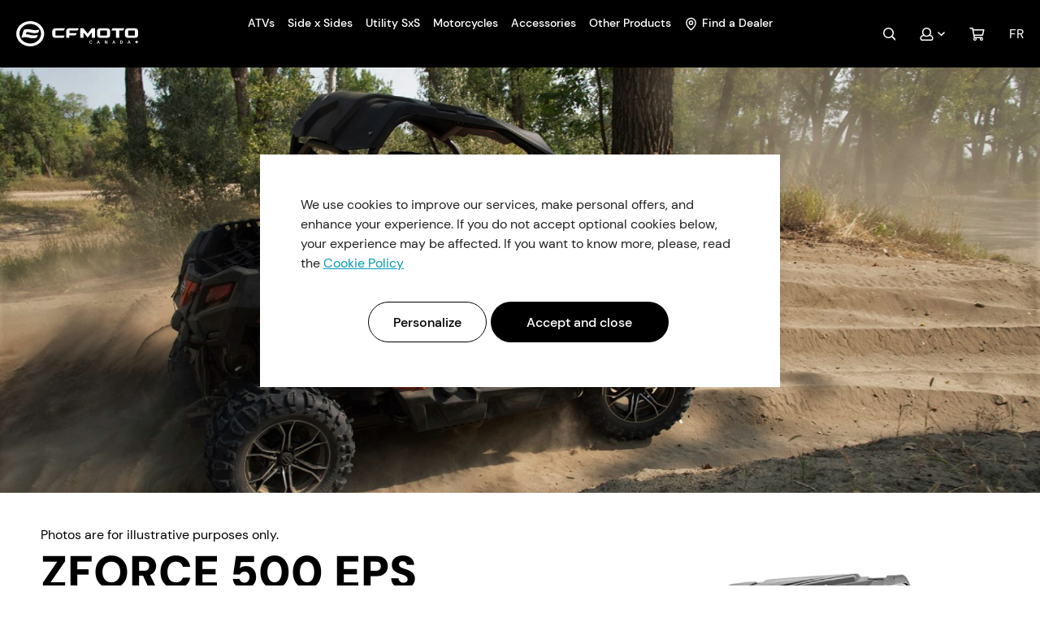

--- FILE ---
content_type: text/html; charset=UTF-8
request_url: https://cfmoto.ca/en/models/zforce-side-by-side/zforce-500-eps-lx-2022
body_size: 29415
content:
 <!doctype html><html lang="en"><head ><script> var LOCALE = 'en\u002DCA'; var BASE_URL = 'https\u003A\u002F\u002Fcfmoto.ca\u002Fen\u002F'; var require = { 'baseUrl': 'https\u003A\u002F\u002Fcfmoto.ca\u002Fstatic\u002Fversion1768308463\u002Ffrontend\u002FGlobalia\u002Fcfmoto\u002D2022\u002Fen_CA' };</script> <meta charset="utf-8"/>
<meta name="title" content="Model ZFORCE 500 EPS LX 2022  | CFMOTO Canada"/>
<meta name="description" content="Take advantage of the reliability offered by ATV, UTV CFMOTO Canada line to enhance your rides. Offering an excellent value for money let the line surprise you."/>
<meta name="keywords" content="cfmoto canada"/>
<meta name="robots" content="INDEX,FOLLOW"/>
<meta name="viewport" content="width=device-width, initial-scale=1"/>
<meta name="format-detection" content="telephone=no"/>
<title>Model ZFORCE 500 EPS LX 2022  | CFMOTO Canada</title>
<link  rel="stylesheet" type="text/css"  media="all" href="https://cfmoto.ca/static/version1768308463/_cache/merged/e3cea65cde0c8b02b715f75ad44d5cc6.min.css" />

<link  rel="stylesheet" type="text/css"  media="all" href="https://cfmoto.ca/static/version1768308463/_cache/merged/a8ca6b358c6aea69f9fd841e41f744e7.min.css" />
<script  type="text/javascript"  src="https://cfmoto.ca/static/version1768308463/_cache/merged/916191af51afd682f89417c609ed62c7.min.js"></script>
<link rel="preload" as="font" crossorigin="anonymous" href="https://cfmoto.ca/static/version1768308463/frontend/Globalia/cfmoto-2022/en_CA/fonts/opensans/light/opensans-300.woff2" />
<link rel="preload" as="font" crossorigin="anonymous" href="https://cfmoto.ca/static/version1768308463/frontend/Globalia/cfmoto-2022/en_CA/fonts/opensans/regular/opensans-400.woff2" />
<link rel="preload" as="font" crossorigin="anonymous" href="https://cfmoto.ca/static/version1768308463/frontend/Globalia/cfmoto-2022/en_CA/fonts/opensans/semibold/opensans-600.woff2" />
<link rel="preload" as="font" crossorigin="anonymous" href="https://cfmoto.ca/static/version1768308463/frontend/Globalia/cfmoto-2022/en_CA/fonts/opensans/bold/opensans-700.woff2" />
<link rel="preload" as="font" crossorigin="anonymous" href="https://cfmoto.ca/static/version1768308463/frontend/Globalia/cfmoto-2022/en_CA/fonts/Luma-Icons.woff2" />
<link  type="text/css" rel="stylesheet" href="https://fonts.googleapis.com/css2?family=Jost:wght@400;500;600" />
<link  rel="stylesheet" href="https://vjs.zencdn.net/7.18.1/video-js.css" />
<link  rel="icon" type="image/x-icon" href="https://cfmoto.ca/media/favicon/stores/1/favion-100x100.png" />
<link  rel="shortcut icon" type="image/x-icon" href="https://cfmoto.ca/media/favicon/stores/1/favion-100x100.png" />
<link  rel="canonical" href="https://cfmoto.ca/en/models/zforce-side-by-side/zforce-500-eps-lx-2022" />
 <!--WFiRH9rHj9rgSeX7cBuRzKhi1Itu1J5J--><!-- Google Tag Manager --><script>
    window.dataLayer = window.dataLayer || [];
    window.dataLayer.push({
        'event': 'default_consent',
        'consent': {
            'ad_storage': 'denied',  
            'analytics_storage': 'denied'
        }
    });
    (function(w,d,s,l,i){
        w[l]=w[l]||[];w[l].push({'gtm.start': new Date().getTime(), event:'gtm.js'});
        var f=d.getElementsByTagName(s)[0], j=d.createElement(s), dl=l!='dataLayer'?'&l='+l:'';
        j.async=true; j.src='https://www.googletagmanager.com/gtm.js?id='+i+dl;
        f.parentNode.insertBefore(j,f);
    })(window,document,'script','dataLayer','GTM-T95VB9D');</script><!-- End Google Tag Manager --><script>
    require(['jquery', 'mage/cookies'], function ($) {
        const updateConsent = () => {
            const allowedCookiesAmasty = $.mage.cookies.get('amcookie_allowed') || '';
            let adsAllowed, analyticsAllowed = null;
            if (allowedCookiesAmasty === '0') {
                adsAllowed = true;
                analyticsAllowed = true;
            } else {
                const arrayListOfAllowed = allowedCookiesAmasty.split(',') ;
                adsAllowed = arrayListOfAllowed.includes('2');
                analyticsAllowed = arrayListOfAllowed.includes('3');
            }


            
            window.dataLayer.push({
                'event': 'update_consent',
                'consent': {
                    'ad_storage': adsAllowed ? 'granted' : 'denied',
                    'analytics_storage': analyticsAllowed ? 'granted' : 'denied'
                }
            });
        };
        
        $('body').on('amcookie_save amcookie_allow', () => {
            
            if (window.dataLayer && window.dataLayer.push) {
                updateConsent();  
            }
        });
        
        if (window.dataLayer && window.dataLayer.push) {
            updateConsent();
        }
    });</script><meta name="google-site-verification" content="FX8pVrWeWCjqy9tWPaQBUjatC-tb7tB9HL-XODuTt1A" /><!-- Start of HubSpot Embed Code --><script type="text/javascript" id="hs-script-loader" async defer src="//js.hs-scripts.com/6437321.js"></script><!-- End of HubSpot Embed Code --><!-- Start cookieyes banner --><!--<script id="cookieyes" type="text/javascript" src="https://cdn-cookieyes.com/client_data/96c24f9909612e34a1cbbc64/script.js"></script>--><!-- End cookieyes banner --><!-- Hotjar Tracking Code for Site 5155228 --><script>
    (function(h,o,t,j,a,r){
        h.hj=h.hj||function(){(h.hj.q=h.hj.q||[]).push(arguments)};
        h._hjSettings={hjid:5155228,hjsv:6};
        a=o.getElementsByTagName('head')[0];
        r=o.createElement('script');r.async=1;
        r.src=t+h._hjSettings.hjid+j+h._hjSettings.hjsv;
        a.appendChild(r);
    })(window,document,'https://static.hotjar.com/c/hotjar-','.js?sv=');</script> <script type="text&#x2F;javascript">    window.dataLayer = window.dataLayer || [];
    function gtag() { dataLayer.push(arguments) }

    window.amConsentManager = window.amConsentManager || {
        consentStates: {
            denied: 'denied',
            granted: 'granted'
        },
        storageName: 'amConsentMode',
        gdprCookie: {
            cookieGroupName: 'amcookie_allowed',
            allCookiesAllowed: '0'
        },
        defaultConsentTypesData: {"ad_storage":{"default":"0","group":"2"},"analytics_storage":{"default":"0","group":"3"},"ad_user_data":{"default":"0","group":"2"},"ad_personalization":{"default":"0","group":"2"}},
        currentStoreId: 1,
        init: function () {
            this.initStorage();
            this.setDefaultConsent();
        },
        initStorage: function () {
            const persistedConsentTypes = this.getPersistedConsentTypeState();

            if (Object.keys(persistedConsentTypes).length !== 0 && !this.shouldResetConsentState(persistedConsentTypes)) {
                return;
            }

            let consentState = {};
            for (const [type, data] of Object.entries(this.defaultConsentTypesData)) {
                consentState[type] = {
                    group: data.group,
                    status: data.default === '1' ? this.consentStates.granted : this.consentStates.denied
                };
            }

            this.resetAllowedCookiesGroups();
            this.persistConsentTypeState(consentState);
        },
        setDefaultConsent: function () {
            gtag('consent', 'default', this.getPersistedConsentTypeStateForGtag());
        },
        updateConsent: function (consent) {
            const storageConsent = this.getPersistedConsentTypeState();
            const consentState = {...storageConsent, ...consent};

            this.persistConsentTypeState(consentState);
            gtag('consent', 'update', this.getPersistedConsentTypeStateForGtag());
        },
        getConsentTypeStateByGroupIds: function (groups) {
            let consentTypeState = {};

            for (const [type, data] of Object.entries(this.defaultConsentTypesData)) {
                consentTypeState[type] = {
                    group: data.group,
                    status: (groups.includes(data.group) || groups.includes(this.gdprCookie.allCookiesAllowed))
                        ? this.consentStates.granted
                        : this.consentStates.denied
                }
            }

            return consentTypeState;
        },
        persistConsentTypeState: function (consentTypeState) {
            let persistedState = this.getPersistedConsentTypeState(false);
            persistedState[this.currentStoreId] = consentTypeState;
            localStorage.setItem(this.storageName, JSON.stringify(persistedState));
        },
        getPersistedConsentTypeState: function (forCurrentStore = true) {
            let persistedStates = JSON.parse(localStorage.getItem(this.storageName)) ?? {};

            if (forCurrentStore) {
                return persistedStates?.[this.currentStoreId] ?? {};
            }

            return persistedStates;
        },
        getPersistedConsentTypeStateForGtag: function () {
            let consentTypeState = {};
            let persistedState = this.getPersistedConsentTypeState();

            for (const [type, data] of Object.entries(persistedState)) {
                consentTypeState[type] = data.status;
            }

            return consentTypeState;
        },
        shouldResetConsentState: function (persistedConsentTypes) {
            if (Object.keys(persistedConsentTypes).length != Object.keys(this.defaultConsentTypesData).length
                || !document.cookie.includes(this.gdprCookie.cookieGroupName)
            ) {
                return true;
            }

            for (const [type, data] of Object.entries(persistedConsentTypes)) {
                if (data.group !== this.defaultConsentTypesData[type].group) {
                    return true;
                }
            }

            return false;
        },
        resetAllowedCookiesGroups: function () {
            document.cookie = this.gdprCookie.cookieGroupName + '=0;max-age=-1;domain=' + location.hostname;
        }
    };

    window.amConsentManager.init();</script>   <script type="text/x-magento-init">
        {
            "*": {
                "Magento_PageCache/js/form-key-provider": {
                    "isPaginationCacheEnabled":
                        1                }
            }
        }</script>   <link rel="alternate" hreflang="en-ca" href="https://cfmoto.ca/en/models/zforce-side-by-side/zforce-500-eps-lx-2022" /> <link rel="alternate" hreflang="fr-ca" href="https://cfmoto.ca/fr/modeles/zforce-cote-a-cote/zforce-500-eps-lx-2022" />  <style>.mce-content-body {font-family: 'DM Sans',sans-serif;}

.content-type-disclaimer {font-size: 12px;}
.gros-titre {font-size: clamp(30px,4vw,70px); font-weight: 900; line-height: 1.1;}
.gros-titre.bleu {color: #009BB4}
.heading-1-bleu {color: #009BB4; font-size: 2rem; font-weight: 700;}

.lined-list-item {border-bottom: 1px solid #009BB4; color: #009BB4; display: block; padding: .6em 0;}

@media (min-width: 1024px) {
.heading-1-bleu {font-size: 2.5rem}
}</style> </head><body data-container="body" data-mage-init='{"loaderAjax": {}, "loader": { "icon": "https://cfmoto.ca/static/version1768308463/frontend/Globalia/cfmoto-2022/en_CA/images/loader-2.gif"}}' id="html-body" class="contentmanager-content-view contentmanager-contenttype-static_page contentmanager-content-557 contentmanager-index-content page-layout-1column">       <script type="text/x-magento-init">
    {
        "*": {
            "Magento_PageBuilder/js/widget-initializer": {
                "config": {"[data-content-type=\"slider\"][data-appearance=\"default\"]":{"Magento_PageBuilder\/js\/content-type\/slider\/appearance\/default\/widget":false},"[data-content-type=\"map\"]":{"Magento_PageBuilder\/js\/content-type\/map\/appearance\/default\/widget":false},"[data-content-type=\"row\"]":{"Magento_PageBuilder\/js\/content-type\/row\/appearance\/default\/widget":false},"[data-content-type=\"tabs\"]":{"Magento_PageBuilder\/js\/content-type\/tabs\/appearance\/default\/widget":false},"[data-content-type=\"slide\"]":{"Magento_PageBuilder\/js\/content-type\/slide\/appearance\/default\/widget":{"buttonSelector":".pagebuilder-slide-button","showOverlay":"hover","dataRole":"slide"}},"[data-content-type=\"banner\"]":{"Magento_PageBuilder\/js\/content-type\/banner\/appearance\/default\/widget":{"buttonSelector":".pagebuilder-banner-button","showOverlay":"hover","dataRole":"banner"}},"[data-content-type=\"buttons\"]":{"Magento_PageBuilder\/js\/content-type\/buttons\/appearance\/inline\/widget":false},"[data-content-type=\"products\"][data-appearance=\"carousel\"]":{"Magento_PageBuilder\/js\/content-type\/products\/appearance\/carousel\/widget":false}},
                "breakpoints": {"desktop":{"label":"Desktop","stage":true,"default":true,"class":"desktop-switcher","icon":"Magento_PageBuilder::css\/images\/switcher\/switcher-desktop.svg","conditions":{"min-width":"1024px"},"options":{"products":{"default":{"slidesToShow":"5"}}}},"tablet":{"conditions":{"max-width":"1024px","min-width":"768px"},"options":{"products":{"default":{"slidesToShow":"4"},"continuous":{"slidesToShow":"3"}}}},"mobile":{"label":"Mobile","stage":true,"class":"mobile-switcher","icon":"Magento_PageBuilder::css\/images\/switcher\/switcher-mobile.svg","media":"only screen and (max-width: 768px)","conditions":{"max-width":"768px","min-width":"640px"},"options":{"products":{"default":{"slidesToShow":"3"}}}},"mobile-small":{"conditions":{"max-width":"640px"},"options":{"products":{"default":{"slidesToShow":"2"},"continuous":{"slidesToShow":"1"}}}}}            }
        }
    }</script>  <div class="cookie-status-message" id="cookie-status">The store will not work correctly when cookies are disabled.</div> <script type="text&#x2F;javascript">document.querySelector("#cookie-status").style.display = "none";</script> <script type="text/x-magento-init">
    {
        "*": {
            "cookieStatus": {}
        }
    }</script> <script type="text/x-magento-init">
    {
        "*": {
            "mage/cookies": {
                "expires": null,
                "path": "\u002F",
                "domain": ".cfmoto.ca",
                "secure": true,
                "lifetime": "3600"
            }
        }
    }</script>  <noscript><div class="message global noscript"><div class="content"><p><strong>JavaScript seems to be disabled in your browser.</strong> <span> For the best experience on our site, be sure to turn on Javascript in your browser.</span></p></div></div></noscript>    <script> window.cookiesConfig = window.cookiesConfig || {}; window.cookiesConfig.secure = true; </script> <script>    require.config({
        map: {
            '*': {
                wysiwygAdapter: 'mage/adminhtml/wysiwyg/tiny_mce/tinymceAdapter'
            }
        }
    });</script> <script>    require.config({
        paths: {
            googleMaps: 'https\u003A\u002F\u002Fmaps.googleapis.com\u002Fmaps\u002Fapi\u002Fjs\u003Fv\u003D3\u0026key\u003D'
        },
        config: {
            'Magento_PageBuilder/js/utils/map': {
                style: '',
            },
            'Magento_PageBuilder/js/content-type/map/preview': {
                apiKey: '',
                apiKeyErrorMessage: 'You\u0020must\u0020provide\u0020a\u0020valid\u0020\u003Ca\u0020href\u003D\u0027https\u003A\u002F\u002Fcfmoto.ca\u002Fen\u002Fadminhtml\u002Fsystem_config\u002Fedit\u002Fsection\u002Fcms\u002F\u0023cms_pagebuilder\u0027\u0020target\u003D\u0027_blank\u0027\u003EGoogle\u0020Maps\u0020API\u0020key\u003C\u002Fa\u003E\u0020to\u0020use\u0020a\u0020map.'
            },
            'Magento_PageBuilder/js/form/element/map': {
                apiKey: '',
                apiKeyErrorMessage: 'You\u0020must\u0020provide\u0020a\u0020valid\u0020\u003Ca\u0020href\u003D\u0027https\u003A\u002F\u002Fcfmoto.ca\u002Fen\u002Fadminhtml\u002Fsystem_config\u002Fedit\u002Fsection\u002Fcms\u002F\u0023cms_pagebuilder\u0027\u0020target\u003D\u0027_blank\u0027\u003EGoogle\u0020Maps\u0020API\u0020key\u003C\u002Fa\u003E\u0020to\u0020use\u0020a\u0020map.'
            },
        }
    });</script><script>
    require.config({
        shim: {
            'Magento_PageBuilder/js/utils/map': {
                deps: ['googleMaps']
            }
        }
    });</script> <script type="text&#x2F;javascript">window.isGdprCookieEnabled = true;

require(['Amasty_GdprFrontendUi/js/modal-show'], function (modalConfigInit) {
    modalConfigInit({"isDeclineEnabled":0,"barLocation":0,"policyText":"We use cookies to improve our services, make personal offers, and enhance your experience. If you do not accept optional cookies below, your experience may be affected. If you want to know more, please, read the <a href=\"privacy-policy-cookie-restriction-mode\" title=\"Cookie Policy\" target=\"_blank\">Cookie Policy<\/a>","firstShowProcess":"0","cssConfig":{"backgroundColor":null,"policyTextColor":null,"textColor":null,"titleColor":null,"linksColor":null,"acceptBtnColor":null,"acceptBtnColorHover":null,"acceptBtnTextColor":null,"acceptBtnTextColorHover":null,"acceptBtnOrder":"2","allowBtnTextColor":null,"allowBtnTextColorHover":null,"allowBtnColor":null,"allowBtnColorHover":null,"allowBtnOrder":"1","declineBtnTextColorHover":null,"declineBtnColorHover":null,"declineBtnTextColor":null,"declineBtnColor":null,"declineBtnOrder":null},"isAllowCustomersCloseBar":true,"isPopup":true,"isModal":false,"className":"amgdprjs-bar-template","buttons":[{"label":"Accept and close","dataJs":"accept","class":"-allow -save","action":"allowCookies"},{"label":"Personalize","dataJs":"settings","class":"-settings"}],"template":"<div role=\"alertdialog\"\n     tabindex=\"-1\"\n     class=\"modal-popup _show amgdprcookie-bar-container <% if (data.isPopup) { %>-popup<% } %>\" data-amcookie-js=\"bar\">\n    <span tabindex=\"0\" class=\"amgdprcookie-focus-guard\" data-focus-to=\"last\"><\/span>\n    <div class=\"amgdprcookie-bar-block\">\n        <div class=\"amgdprcookie-policy\"><%= data.policyText %><\/div>\n        <div class=\"amgdprcookie-buttons-block\">\n            <% _.each(data.buttons, function(button) { %>\n            <button class=\"amgdprcookie-button <%= button.class %>\" disabled data-amgdprcookie-js=\"<%= button.dataJs %>\"><%= button.label %><\/button>\n            <% }); %>\n        <\/div>\n    <\/div>\n    <span tabindex=\"0\" class=\"amgdprcookie-focus-guard\" data-focus-to=\"first\"><\/span>\n<\/div>\n\n<style>\n    <% if(css.backgroundColor){ %>\n    .amgdprcookie-bar-container {\n        background-color: <%= css.backgroundColor %>\n    }\n    <% } %>\n    <% if(css.policyTextColor){ %>\n    .amgdprcookie-bar-container .amgdprcookie-policy {\n        color: <%= css.policyTextColor %>;\n    }\n    <% } %>\n    <% if(css.textColor){ %>\n    .amgdprcookie-bar-container .amgdprcookie-text {\n        color: <%= css.textColor %>;\n    }\n    <% } %>\n    <% if(css.titleColor){ %>\n    .amgdprcookie-bar-container .amgdprcookie-header {\n        color: <%= css.titleColor %>;\n    }\n    <% } %>\n    <% if(css.linksColor){ %>\n    .amgdprcookie-bar-container .amgdprcookie-link,\n    .amgdprcookie-bar-container .amgdprcookie-policy a {\n        color: <%= css.linksColor %>;\n    }\n    <% } %>\n    <% if(css.acceptBtnOrder || css.acceptBtnColor || css.acceptBtnTextColor){ %>\n    .amgdprcookie-bar-container .amgdprcookie-button.-save {\n        <% if(css.acceptBtnOrder) { %>order: <%= css.acceptBtnOrder %>; <% } %>\n        <% if(css.acceptBtnColor) { %>\n            background-color: <%= css.acceptBtnColor %>;\n            border-color: <%= css.acceptBtnColor %>;\n        <% } %>\n        <% if(css.acceptBtnTextColor) { %>color: <%= css.acceptBtnTextColor %>; <% } %>\n    }\n    <% } %>\n    <% if(css.acceptBtnColorHover || css.acceptBtnTextColorHover){ %>\n    .amgdprcookie-bar-container .amgdprcookie-button.-save:hover {\n        <% if(css.acceptBtnColorHover) { %>\n            background-color: <%= css.acceptBtnColorHover %>;\n            border-color: <%= css.acceptBtnColorHover %>;\n        <% } %>\n        <% if(css.acceptBtnTextColorHover) { %> color: <%= css.acceptBtnTextColorHover %>; <% } %>\n    }\n    <% } %>\n    <% if(css.allowBtnOrder || css.allowBtnColor || css.allowBtnTextColor){ %>\n    .amgdprcookie-bar-container .amgdprcookie-button.-settings {\n        <% if(css.allowBtnOrder) { %> order: <%= css.allowBtnOrder %>; <% } %>\n        <% if(css.allowBtnColor) { %>\n            background-color: <%= css.allowBtnColor %>;\n            border-color: <%= css.allowBtnColor %>;\n        <% } %>\n        <% if(css.allowBtnTextColor) { %> color: <%= css.allowBtnTextColor %>; <% } %>\n    }\n    <% } %>\n    <% if(css.allowBtnColorHover || css.allowBtnTextColorHover){ %>\n    .amgdprcookie-bar-container .amgdprcookie-button.-settings:hover {\n        <% if(css.allowBtnColorHover) { %>\n            background-color: <%= css.allowBtnColorHover %>;\n            border-color: <%= css.allowBtnColorHover %>;\n        <% } %>\n        <% if(css.allowBtnTextColorHover) { %> color: <%= css.allowBtnTextColorHover %>; <% } %>\n    }\n    <% } %>\n    <% if(css.declineBtnOrder || css.declineBtnColor || css.declineBtnTextColor){ %>\n    .amgdprcookie-bar-container .amgdprcookie-button.-decline {\n        <% if(css.declineBtnOrder) { %> order: <%= css.declineBtnOrder %>; <% } %>\n        <% if(css.declineBtnColor) { %>\n            background-color: <%= css.declineBtnColor %>;\n            border-color: <%= css.declineBtnColor %>;\n        <% } %>\n        <% if(css.declineBtnTextColor) { %> color: <%= css.declineBtnTextColor %>; <% } %>\n    }\n    <% } %>\n    <% if(css.declineBtnColorHover || css.declineBtnTextColorHover){ %>\n    .amgdprcookie-bar-container .amgdprcookie-button.-decline:hover {\n        <% if(css.declineBtnColorHover) { %>\n            background-color: <%= css.declineBtnColorHover %>;\n            border-color: <%= css.declineBtnColorHover %>;\n        <% } %>\n        <% if(css.declineBtnTextColorHover) { %> color: <%= css.declineBtnTextColorHover %>; <% } %>\n    }\n    <% } %>\n<\/style>\n"});
});</script> <script type="text/x-magento-init">
        {
            "*": {
                "Magento_Ui/js/core/app": {"components":{"gdpr-cookie-modal":{"cookieText":"We use cookies to improve our services, make personal offers, and enhance your experience. If you do not accept optional cookies below, your experience may be affected. If you want to know more, please, read the <a href=\"privacy-policy-cookie-restriction-mode\" title=\"Cookie Policy\" target=\"_blank\">Cookie Policy<\/a>","firstShowProcess":"0","acceptBtnText":"Accept and close","declineBtnText":null,"settingsBtnText":"Personalize","isDeclineEnabled":0,"isAllowCustomersCloseBar":true,"component":"Amasty_GdprFrontendUi\/js\/cookies","barType":2,"barLocation":0,"children":{"gdpr-cookie-settings-modal":{"component":"Amasty_GdprFrontendUi\/js\/modal\/cookie-settings"},"gdpr-cookie-information-modal":{"component":"Amasty_GdprFrontendUi\/js\/modal\/cookie-information"}}}}}            }
        }</script><!-- ko scope: 'gdpr-cookie-modal' --><!--ko template: getTemplate()--><!-- /ko --><!-- /ko --><style> /* extended */ .amgdprjs-bar-template { z-index: 999;  bottom: 20px;  }</style><script> window.globalConfigAccess = []; function globalConfigAccessor(path, defaultValue) { if (window.globalConfigAccess.hasOwnProperty(path)) { return window.globalConfigAccess[path]; } return typeof defaultValue !== 'undefined' ? defaultValue : null; } </script>  <script nonce="ZG03Mm1vMWRjNWxocnJ6bTVyOHZqZnh1bDJwNG42aGM=">
        require([
                'jquery',
                'Mirasvit_SearchAutocomplete/js/autocomplete',
                'Mirasvit_SearchAutocomplete/js/typeahead'
            ], function ($, autocomplete, typeahead) {
                const selector = 'input#search, input#mobile_search, .minisearch input[type="text"]';

                $(document).ready(function () {
                    $('#search_mini_form').prop("minSearchLength", 10000);

                    const $input = $(selector);

                    $input.each(function (index, searchInput) {
                         new autocomplete($(searchInput)).init({"query":"","priceFormat":{"pattern":"$%s","precision":2,"requiredPrecision":2,"decimalSymbol":".","groupSymbol":",","groupLength":3,"integerRequired":false},"minSearchLength":3,"url":"https:\/\/cfmoto.ca\/en\/searchautocomplete\/ajax\/suggest\/","storeId":"1","delay":300,"isAjaxCartButton":false,"isShowCartButton":false,"isShowImage":true,"isShowPrice":true,"isShowSku":true,"isShowRating":true,"isShowDescription":false,"isShowStockStatus":false,"isShowAdditionalAttributes":false,"isKeepLastSearchRequest":false,"layout":"1column","popularTitle":"Popular Suggestions","popularSearches":[],"isTypeaheadEnabled":false,"typeaheadUrl":"https:\/\/cfmoto.ca\/en\/searchautocomplete\/ajax\/typeahead\/","minSuggestLength":2,"currency":"CAD","limit":null,"customerGroupId":0,"filterPosition":"disable","availableOrders":{"_score":"Relevance","name.sort_name":"Product Name","price_0_1":"Price"},"defaultOrder":"_score","localStorageFields":{"prevRequestField":"mstLatestRequest","isRestorePrevRequestFlag":"mstIsRestorePrevRequest","isRefererAutocompleteFlag":"mstIsRefererAutocomplete"}});
                    });
                });
            }
        );</script><script id="searchAutocompletePlaceholder" type="text/x-custom-template">
    <div class="mst-searchautocomplete__autocomplete">
        <div class="mst-searchautocomplete__spinner">
            <div class="spinner-item spinner-item-1"></div>
            <div class="spinner-item spinner-item-2"></div>
            <div class="spinner-item spinner-item-3"></div>
            <div class="spinner-item spinner-item-4"></div></div>

        <div class="mst-searchautocomplete__close">&times;</div></div></script><script id="searchAutocompleteWrapper" type="text/x-custom-template">
    <div class="mst-searchautocomplete__wrapper">
        <div class="mst-searchautocomplete__results" data-bind="{
            visible: result().noResults == false,
            css: {
                __all: result().urlAll && result().totalItems > 0
            }
        }">
            <div data-bind="foreach: { data: result().indexes, as: 'index' }">
                <div data-bind="visible: index.totalItems, attr: {class: 'mst-searchautocomplete__index ' + index.identifier}">
                    <div class="mst-searchautocomplete__index-title">
                        <span data-bind="text: index.title"></span>
                        <span data-bind="visible: index.isShowTotals">
                            (<span data-bind="text: index.totalItems"></span>)</span></div>

                    <div class="mst-searchautocomplete__empty-result" data-bind="visible: index.isMisspell == true">
                        <span data-bind="text: index.textMisspell"></span>
                        <span data-bind="text: index.textCorrected"></span></div>

                    <ul data-bind="foreach: { data: index.items, as: 'item' }" aria-label="Search Autocomplete Result">
                        <li data-bind="
                            template: { name: index.identifier, data: item },
                            attr: {class: 'mst-searchautocomplete__item ' + index.identifier},
                            event: { mouseover: $parents[1].onMouseOver, mouseout: $parents[1].onMouseOut, mousedown: $parents[1].onClick },
                            css: {_active: $data.isActive}"></li></ul></div></div>

            <div class="mst-searchautocomplete__show-all" data-bind="visible: result().urlAll && result().totalItems > 0">
                <a data-bind="attr: { href: result().urlAll }">
                    <span data-bind="text: result().textAll"></span></a></div></div>

        <div class="mst-searchautocomplete__empty-result" data-bind="visible: result().noResults == true && !loading()">
            <span data-bind="text: result().textEmpty"></span></div></div></script><script id="popular" type="text/x-custom-template">
    <a class="title" data-bind="text: query"></a></script><script id="magento_search_query" type="text/x-custom-template">
    <a class="title" data-bind="text: query_text, attr: {href: url}, highlight"></a> <span class="num_results" data-bind="text: num_results"></span></script><script id="magento_catalog_product" type="text/x-custom-template">
    <!-- ko if: (imageUrl && $parents[2].config.isShowImage) -->
    <a rel="noreferrer" data-bind="attr: {href: url}">
        <div class="mst-product-image-wrapper"><img data-bind="attr: {src: imageUrl, alt: name}"/></div></a>
    <!-- /ko -->

    <div class="meta">
        <div class="title">
            <a rel="noreferrer" data-bind="html: name, attr: {href: url}, highlight"></a>

            <!-- ko if: (sku && $parents[2].config.isShowSku) -->
            <span class="sku" data-bind="text: sku, highlight"></span>
            <!-- /ko -->

            <!-- ko if: (additionalAttributes && $parents[2].config.isShowAdditionalAttributes) -->
            <div data-bind="foreach: { data: additionalAttributes, as: 'attribute' }">
                <!-- ko if: (attribute) -->
                <div class="additional">
                    <span class="attr-label" data-bind="text: attribute.label"></span>
                    <span class="attr-value" data-bind="text: attribute.value"></span></div>
                <!-- /ko --></div>
            <!-- /ko --></div>

        <!-- ko if: (description && $parents[2].config.isShowDescription) -->
        <div class="description" data-bind="text: description, highlight"></div>
        <!-- /ko -->

        <!-- ko if: (rating && $parents[2].config.isShowRating) -->
        <div>
            <div class="rating-summary">
                <div class="rating-result">
                    <span data-bind="style: { width: rating + '%' }"></span></div></div></div>
        <!-- /ko -->

        <!-- ko if: (stockStatus && $parents[2].config.isShowStockStatus) -->
        <span class="stock_status" data-bind="text: stockStatus, processStockStatus"></span>
        <!-- /ko -->

        <!-- ko if: (addToCartUrl && $parents[2].config.isShowCartButton) -->
        <div class="to-cart">
            <a class="action primary mst__add_to_cart" data-bind="attr: { _href: addToCartUrl }">
                <span>Add To Cart</span></a></div>
        <!-- /ko --></div>

    <!-- ko if: (price && $parents[2].config.isShowPrice) -->
    <div class="store">
        <div data-bind="html: price" class="price"></div></div>
    <!-- /ko --></script><script id="magento_catalog_categoryproduct" type="text/x-custom-template">
    <a class="title" data-bind="text: name, attr: {href: url}, highlight"></a></script><script id="magento_catalog_category" type="text/x-custom-template">
    <a class="title" data-bind="html: name, attr: {href: url}, highlight"></a></script><script id="magento_cms_page" type="text/x-custom-template">
    <a class="title" data-bind="text: name, attr: {href: url}, highlight"></a></script><script id="magento_catalog_attribute" type="text/x-custom-template">
    <a class="title" data-bind="text: name, attr: {href: url}, highlight"></a></script><script id="magento_catalog_attribute_2" type="text/x-custom-template">
    <a class="title" data-bind="text: name, attr: {href: url}, highlight"></a></script><script id="magento_catalog_attribute_3" type="text/x-custom-template">
    <a class="title" data-bind="text: name, attr: {href: url}, highlight"></a></script><script id="magento_catalog_attribute_4" type="text/x-custom-template">
    <a class="title" data-bind="text: name, attr: {href: url}, highlight"></a></script><script id="magento_catalog_attribute_5" type="text/x-custom-template">
    <a class="title" data-bind="text: name, attr: {href: url}, highlight"></a></script><script id="mirasvit_kb_article" type="text/x-custom-template">
    <a class="title" data-bind="text: name, attr: {href: url}, highlight"></a></script><script id="external_wordpress_post" type="text/x-custom-template">
    <a class="title" data-bind="text: name, attr: {href: url}, highlight"></a></script><script id="amasty_blog_post" type="text/x-custom-template">
    <a class="title" data-bind="text: name, attr: {href: url}, highlight"></a></script><script id="amasty_faq_question" type="text/x-custom-template">
    <a class="title" data-bind="text: name, attr: {href: url}, highlight"></a></script><script id="magefan_blog_post" type="text/x-custom-template">
    <a class="title" data-bind="text: name, attr: {href: url}, highlight"></a></script><script id="magefan_secondblog_post" type="text/x-custom-template">
    <a class="title" data-bind="text: name, attr: {href: url}, highlight"></a></script><script id="mageplaza_blog_post" type="text/x-custom-template">
    <a class="title" data-bind="text: name, attr: {href: url}, highlight"></a></script><script id="aheadworks_blog_post" type="text/x-custom-template">
    <a class="title" data-bind="text: name, attr: {href: url}, highlight"></a></script><script id="mirasvit_blog_post" type="text/x-custom-template">
    <a class="title" data-bind="text: name, attr: {href: url}, highlight"></a></script><script id="mirasvit_gry_registry" type="text/x-custom-template">
    <a class="title" data-bind="text: title, attr: {href: url}, highlight"></a>
    <p data-bind="text: name, highlight"></p></script><script id="ves_blog_post" type="text/x-custom-template">
    <a class="title" data-bind="text: name, attr: {href: url}, highlight"></a></script><script id="fishpig_glossary_word" type="text/x-custom-template">
    <a class="title" data-bind="text: name, attr: {href: url}, highlight"></a></script><script id="blackbird_contentmanager_content" type="text/x-custom-template">
    <a class="title" data-bind="text: name, attr: {href: url}, highlight"></a></script><script id="mirasvit_brand_page" type="text/x-custom-template">
    <a class="title" data-bind="text: name, attr: {href: url}, highlight"></a></script>  <div class="page-wrapper"><header class="page-header"><div class="header content"><div class="container"><div class="g-header__left"> <a class="header-logo" href="https://cfmoto.ca/en/" title="cfmoto&#x20;canada" aria-label="store logo"> <svg class="logo-desktop" width="195" height="41" viewBox="0 0 195 41" fill="none" xmlns="http://www.w3.org/2000/svg"><path d="M22.363 0C10.04 0 0 9.205 0 20.5S10.041 41 22.363 41s22.363-9.205 22.363-20.5S34.685 0 22.363 0zm0 4.564c9.596 0 17.356 7.14 17.356 15.91 0 8.772-7.788 15.91-17.356 15.91-9.568 0-17.356-7.138-17.356-15.91 0-8.77 7.76-15.91 17.356-15.91z" fill="#fff"/><path d="M17.106 17.72c3.004 0 5.896.919 5.896.919s2.754.867 5.897.867c1.947 0 3.95-.255 5.201-.587.752-.204 1.391-.688 1.614-1.402l1.085-3.62s-3.31.866-6.481.866c-3.17 0-5.897-.867-5.897-.867s-2.92-.892-5.924-.892c-1.864 0-3.894.357-5.146.612-.779.153-1.39.688-1.585 1.402l-1.085 3.62-2.253 7.599-.25.79s3.393-.918 6.425-.918c3.031 0 5.896.918 5.896.918s2.754.867 5.897.867c1.947 0 4.005-.255 5.201-.586.751-.204 1.391-.689 1.613-1.402l1.085-3.621s-3.31.867-6.48.867c-3.171 0-5.897-.867-5.897-.867s-2.893-.918-5.897-.918h-.584l1.085-3.646c.195.025.39 0 .584 0z" fill="#fff"/><path class="logo-desktop-path" d="M159.692 27.23V15.256h-7.468l1.151-2.644c.245-.6.881-1 1.591-1h17.875l-1.151 2.666c-.27.6-.906.978-1.592.978h-5.313v11.976h-5.093z" fill="#fff"/><path class="logo-desktop-path" d="M62.754 22.72v-6.687c0-.422.392-.778.857-.778h11.533c.71 0 1.347-.4 1.591-1l1.151-2.644H62.607a5.288 5.288 0 00-3.501 1.333c-.955.89-1.445 2.022-1.445 3.178v6.576c0 1.155.49 2.289 1.445 3.177.955.89 2.228 1.356 3.501 1.356h12.096c.71 0 1.347-.4 1.616-1l1.151-2.71H63.611c-.465 0-.857-.356-.857-.8z" fill="#fff"/><path class="logo-desktop-path" d="M84.816 11.611a5.29 5.29 0 00-3.502 1.333c-.955.867-1.444 2.022-1.444 3.178V27.23h5.093v-4.2h9.059c.71 0 1.347-.4 1.616-1l1.126-2.643H84.987v-3.355c0-.422.392-.778.857-.778h11.435c.71 0 1.346-.4 1.616-1l1.102-2.644H84.816z" fill="#fff"/><path class="logo-desktop-path" d="M114.223 26.764l-6.71-8.332v8.799h-5.092V11.61h4.162c.588 0 1.151.267 1.494.711l6.146 7.954 6.072-7.954a1.896 1.896 0 011.494-.71h4.236V27.23h-5.093v-8.82l-6.709 8.353z" fill="#fff"/><path class="logo-desktop-path" d="M145.221 22.72c0 .422-.392.778-.857.778h-9.182c-.465 0-.857-.356-.857-.778v-6.687c0-.422.392-.778.857-.778h9.182c.465 0 .857.356.857.778v6.687zm.147-11.109h-11.19c-2.742 0-4.97 2.022-4.97 4.51v6.577c0 2.488 2.228 4.51 4.97 4.51h11.166c2.742 0 4.97-2.021 4.97-4.51v-6.576c.025-2.489-2.204-4.51-4.946-4.51z" fill="#fff"/><path class="logo-desktop-path" d="M189.907 22.72c0 .422-.392.778-.857.778h-9.182c-.465 0-.857-.356-.857-.778v-6.687c0-.422.392-.778.857-.778h9.182c.465 0 .857.356.857.778v6.687zm.147-11.109h-11.19c-2.742 0-4.97 2.022-4.97 4.51v6.577c0 2.488 2.228 4.51 4.97 4.51h11.165c2.743 0 4.971-2.021 4.971-4.51v-6.576c.024-2.489-2.204-4.51-4.946-4.51z" fill="#fff"/><path class="logo-desktop-path" d="M121.297 34.892c-.053.547-.258.975-.616 1.283-.358.306-.835.459-1.429.459a2.08 2.08 0 01-1.1-.29 1.93 1.93 0 01-.73-.828c-.172-.357-.262-.772-.269-1.245v-.48c0-.484.087-.91.261-1.28.175-.368.424-.653.749-.853.327-.2.704-.3 1.132-.3.575 0 1.038.155 1.389.462.351.309.556.743.613 1.305h-.903c-.043-.369-.153-.635-.329-.797-.175-.164-.431-.247-.77-.247-.394 0-.698.143-.91.427-.21.282-.317.697-.322 1.245v.455c0 .555.1.977.301 1.27.203.29.499.436.888.436.355 0 .623-.078.802-.236.179-.157.293-.42.34-.786h.903z" fill="#fff"/><path class="logo-desktop-path" d="M132.364 35.368h-2.02l-.423 1.195h-.942l1.97-5.134h.813l1.974 5.134h-.946l-.426-1.195zm-1.766-.72h1.512l-.756-2.13-.756 2.13z" fill="#fff"/><path class="logo-desktop-path" d="M145.802 36.563h-.906l-2.324-3.642v3.642h-.907V31.43h.907l2.331 3.657v-3.657h.899v5.134z" fill="#fff"/><path class="logo-desktop-path" d="M157.191 35.368h-2.02l-.422 1.195h-.942l1.97-5.134h.812l1.974 5.134h-.945l-.427-1.195zm-1.765-.72h1.511l-.756-2.13-.755 2.13z" fill="#fff"/><path class="logo-desktop-path" d="M166.493 36.563V31.43h1.54c.461 0 .869.101 1.225.303.358.203.635.49.831.86.195.372.293.798.293 1.277v.258c0 .486-.099.914-.297 1.283-.196.369-.476.654-.842.853-.363.2-.779.3-1.25.3h-1.5zm.906-4.415v3.703h.591c.475 0 .839-.146 1.092-.437.256-.294.386-.715.39-1.263v-.285c0-.557-.122-.983-.368-1.277-.246-.294-.603-.44-1.071-.44h-.634z" fill="#fff"/><path class="logo-desktop-path" d="M181.46 35.368h-2.02l-.422 1.195h-.942l1.969-5.134h.813l1.974 5.134h-.946l-.426-1.195zm-1.766-.72h1.512l-.756-2.13-.756 2.13z" fill="#fff"/><path class="logo-desktop-path" d="M194.685 33.822c0-.169.232-.843.232-.843s-.464.169-.597.169c-.132 0-.331-.237-.331-.405 0 0-.597.775-.729.708-.133-.067.232-1.585.232-1.585s-.365.303-.497.27c-.133-.034-.464-.945-.464-.945s-.365.877-.464.945c-.133.033-.497-.27-.497-.27s.364 1.518.232 1.585c-.133.067-.73-.708-.73-.708 0 .168-.198.405-.331.405-.132 0-.596-.17-.596-.17s.232.642.232.844c0 .169-.232.169-.232.202 0 .034.232.169.563.473.331.303.63.506.63.64 0 .102-.133.405-.133.405s1.027-.169 1.127-.202c.099-.034.166-.034.166.168l-.067 1.147h.232l-.066-1.147c0-.202.066-.202.166-.168.099 0 1.126.202 1.126.202s-.132-.303-.132-.405c0-.134.298-.337.629-.64.332-.304.564-.439.564-.473-.033-.033-.265 0-.265-.202z" fill="#fff"/></svg></a></div><div class="burger-wrapper js-burger"><div data-action="toggle-nav" class="burger"><span class="burger-slice"></span></div></div><div class="g-header__right">  <div class="block block-search"><div class="block block-title"><strong>Search</strong></div><div class="block block-content"><form class="form minisearch" id="search_mini_form" action="https://cfmoto.ca/en/catalogsearch/result/" method="get"> <div class="field search"><label class="label" for="search" data-role="minisearch-label"><span>Search</span></label> <div class="control"><input id="search" data-mage-init='{ "quickSearch": { "formSelector": "#search_mini_form", "url": "https://cfmoto.ca/en/search/ajax/suggest/", "destinationSelector": "#search_autocomplete", "minSearchLength": "3" } }' type="text" name="q" value="" placeholder="Search&#x20;entire&#x20;store&#x20;here..." class="input-text" maxlength="128" role="combobox" aria-haspopup="false" aria-autocomplete="both" autocomplete="off" aria-expanded="false"/><div id="search_autocomplete" class="search-autocomplete"></div> <div class="nested"><a class="action advanced" href="https://cfmoto.ca/en/catalogsearch/advanced/" data-action="advanced-search">Advanced Search</a></div></div></div><div class="actions"><button type="submit" title="Search" class="action search" aria-label="Search" ><span>Search</span></button></div></form></div></div><div class="search-icon js-search-icon"><svg width="16" height="16" viewBox="0 0 16 16" fill="none" xmlns="http://www.w3.org/2000/svg"><path d="M15.906 14.656a.355.355 0 01.094.25c0 .125-.031.219-.094.281l-.719.688a.381.381 0 01-.28.125c-.126 0-.188-.031-.25-.125l-3.813-3.781a.355.355 0 01-.094-.25v-.438c-.594.5-1.25.906-1.969 1.188-.75.281-1.5.406-2.281.406-1.188 0-2.281-.281-3.281-.875A6.035 6.035 0 01.875 9.781C.281 8.781 0 7.687 0 6.5c0-1.188.281-2.25.875-3.25.563-1 1.344-1.781 2.344-2.375C4.219.312 5.313 0 6.5 0c1.188 0 2.25.313 3.25.875a6.653 6.653 0 012.375 2.375c.563 1 .875 2.063.875 3.25 0 .813-.156 1.563-.438 2.281-.28.75-.656 1.406-1.156 1.969h.438c.094 0 .187.031.25.094l3.812 3.812zM6.5 11.5c.875 0 1.719-.219 2.5-.656A4.891 4.891 0 0010.813 9c.437-.75.687-1.594.687-2.5 0-.875-.25-1.719-.688-2.5A5.039 5.039 0 009 2.187C8.219 1.75 7.375 1.5 6.5 1.5c-.906 0-1.75.25-2.5.688A4.89 4.89 0 002.156 4 5.066 5.066 0 001.5 6.5c0 .906.219 1.75.656 2.5A4.754 4.754 0 004 10.844c.75.437 1.594.656 2.5.656z"/></svg></div><div class="account-element js-account-element"> <div class="account-icon js-account-icon"><span class="account-icon-label sr-only">My account</span> <svg width="17" height="16" viewBox="0 0 17 16" fill="none" xmlns="http://www.w3.org/2000/svg"><path d="M13.719 9.094c.937.281 1.687.844 2.187 1.656.375.625.594 1.313.594 2.031v.781c0 .688-.25 1.25-.719 1.72-.5.5-1.062.718-1.719.718H2.938c-.688 0-1.25-.219-1.72-.719C.719 14.812.5 14.25.5 13.562v-.78c0-.72.188-1.407.594-2.063.5-.813 1.218-1.344 2.187-1.625l.656-.188c-.718-.969-1.062-2.062-1.062-3.281 0-1 .25-1.938.75-2.813.5-.874 1.156-1.562 2.031-2.062C6.531.25 7.47 0 8.5 0c1 0 1.938.25 2.813.75a5.447 5.447 0 012.062 2.063c.5.874.75 1.812.75 2.812 0 1.219-.375 2.313-1.063 3.281l.657.188zM8.5 1.5c-.75 0-1.438.188-2.063.563a4.309 4.309 0 00-1.5 1.5 3.934 3.934 0 00-.562 2.062c0 .75.188 1.438.563 2.063a4.309 4.309 0 001.5 1.5A3.934 3.934 0 008.5 9.75c.75 0 1.438-.188 2.063-.563a4.309 4.309 0 001.5-1.5 3.934 3.934 0 00.562-2.062c0-.75-.188-1.438-.563-2.063a4.309 4.309 0 00-1.5-1.5A3.934 3.934 0 008.5 1.5zM15 13.563v-.782c0-.5-.156-.969-.469-1.406a2.404 2.404 0 00-1.219-.844l-1.437-.406A5.485 5.485 0 018.5 11.25a5.485 5.485 0 01-3.375-1.125l-1.438.406c-.5.156-.906.438-1.218.844A2.374 2.374 0 002 12.781v.781c0 .282.063.5.25.688.188.188.406.25.688.25h11.124c.25 0 .47-.063.657-.25a.92.92 0 00.281-.688z"/></svg><svg width="9" height="6" viewBox="0 0 9 6" fill="none" xmlns="http://www.w3.org/2000/svg"><path d="M4.281 5.266h-.027c.055.054.137.082.246.082a.441.441 0 00.246-.082l4.047-4.02a.31.31 0 00.082-.219.441.441 0 00-.082-.246L8.246.234A.441.441 0 008 .152c-.11 0-.164.028-.219.082L4.5 3.488 1.219.234A.31.31 0 001 .152C.89.152.809.18.754.234L.207.781a.441.441 0 00-.082.246c0 .082.027.164.11.22L4.28 5.265z"/></svg></div><ul class="account-element-list js-account-element-list">  <li class="link authorization-link" data-label="or"><a href="https://cfmoto.ca/en/customer/account/login/" >Sign In</a></li><li><a href="https://cfmoto.ca/en/customer/account/create/" id="id9KQsrFfK" >Create an Account</a></li></ul></div> <div data-block="minicart" class="extended header-actions__item minicart-wrapper"><a class="action showcart" href="https://cfmoto.ca/en/checkout/cart/" data-bind="scope: 'minicart_content'"><svg class="minicart__icon" width="19" height="16" viewBox="0 0 19 16" fill="none" xmlns="http://www.w3.org/2000/svg"><path d="M17.75 2a.71.71 0 01.563.281c.156.188.218.406.156.625l-1.407 6.5a1.06 1.06 0 01-.28.438c-.126.125-.282.156-.438.156H6.562l.313 1.5h8.813a.71.71 0 01.562.281c.156.188.219.406.156.625l-.031.156c.406.407.625.876.625 1.438 0 .563-.219 1.063-.594 1.438-.375.374-.843.562-1.406.562s-1.063-.188-1.438-.563C13.188 15.063 13 14.563 13 14c0-.344.094-.688.281-1H8.72c.187.313.281.656.281 1 0 .563-.219 1.063-.594 1.438C8.031 15.812 7.562 16 7 16c-.563 0-1.063-.188-1.438-.563-.375-.374-.562-.843-.562-1.406 0-.562.188-1.031.563-1.406L3.374 1.5h-2.5c-.125 0-.219-.031-.281-.094C.53 1.344.5 1.25.5 1.125v-.75C.5.281.531.187.594.125A.396.396 0 01.875 0H4c.188 0 .344.063.469.188.125.124.218.25.281.406L5 2h12.75zM7 14.75a.732.732 0 00.531-.219A.754.754 0 007.75 14c0-.188-.094-.375-.219-.531-.156-.125-.343-.219-.531-.219a.754.754 0 00-.531.219.732.732 0 00-.219.531c0 .219.063.406.219.531.125.156.312.219.531.219zm8 0a.732.732 0 00.531-.219.754.754 0 00.219-.531c0-.188-.094-.375-.219-.531-.156-.125-.344-.219-.531-.219a.754.754 0 00-.531.219.732.732 0 00-.219.531c0 .219.063.406.219.531.125.156.312.219.531.219zm.719-6.25l1.094-5h-11.5l.968 5h9.438z"/></svg><span class="counter qty empty" data-bind="css: { empty: !!getCartParam('summary_count') == false && !isLoading() }, blockLoader: isLoading"><span class="counter-number"><!-- ko if: getCartParam('summary_count') --><!-- ko text: getCartParam('summary_count').toLocaleString(window.LOCALE) --><!-- /ko --><!-- /ko --></span> <span class="counter-label"><!-- ko if: getCartParam('summary_count') --><!-- ko text: getCartParam('summary_count').toLocaleString(window.LOCALE) --><!-- /ko --><!-- ko i18n: 'items' --><!-- /ko --><!-- /ko --></span></span></a>  <div class="block block-minicart" data-role="dropdownDialog" data-mage-init='{"dropdownDialog":{ "appendTo":"[data-block=minicart]", "triggerTarget":".showcart", "timeout": "2000", "closeOnMouseLeave": false, "closeOnEscape": true, "triggerClass":"active", "parentClass":"active", "buttons":[]}}'><div id="minicart-content-wrapper" data-bind="scope: 'minicart_content'"><!-- ko template: getTemplate() --><!-- /ko --></div></div> <script>
        window.checkout = {"shoppingCartUrl":"https:\/\/cfmoto.ca\/en\/checkout\/cart\/","checkoutUrl":"https:\/\/cfmoto.ca\/en\/checkout\/","updateItemQtyUrl":"https:\/\/cfmoto.ca\/en\/checkout\/sidebar\/updateItemQty\/","removeItemUrl":"https:\/\/cfmoto.ca\/en\/checkout\/sidebar\/removeItem\/","imageTemplate":"Magento_Catalog\/product\/image_with_borders","baseUrl":"https:\/\/cfmoto.ca\/en\/","minicartMaxItemsVisible":5,"websiteId":"1","maxItemsToDisplay":10,"storeId":"1","storeGroupId":"1","agreementIds":["1"],"cartGtagProducts":{"id":"7e5632d236a20f11abef982a257dcf62637593f08575e0e7c08774372fccb3ca","currency":null,"total":null,"coupon":null,"tax":null,"shipping":null,"products":[]},"customerLoginUrl":"https:\/\/cfmoto.ca\/en\/customer\/account\/login\/","isRedirectRequired":false,"autocomplete":"off","captcha":{"user_login":{"isCaseSensitive":false,"imageHeight":50,"imageSrc":"","refreshUrl":"https:\/\/cfmoto.ca\/en\/captcha\/refresh\/","isRequired":false,"timestamp":1768422200}}};
        window.currency = "CAD";</script><script type="text/x-magento-init">
    {
        "[data-block='minicart']": {
            "Magento_Ui/js/core/app": {"components":{"minicart_content":{"children":{"subtotal.container":{"children":{"subtotal":{"children":{"subtotal.totals":{"config":{"display_cart_subtotal_incl_tax":0,"display_cart_subtotal_excl_tax":1,"template":"Magento_Tax\/checkout\/minicart\/subtotal\/totals"},"children":{"subtotal.totals.msrp":{"component":"Magento_Msrp\/js\/view\/checkout\/minicart\/subtotal\/totals","config":{"displayArea":"minicart-subtotal-hidden","template":"Magento_Msrp\/checkout\/minicart\/subtotal\/totals"}}},"component":"Magento_Tax\/js\/view\/checkout\/minicart\/subtotal\/totals"}},"component":"uiComponent","config":{"template":"Magento_Checkout\/minicart\/subtotal"}},"payment_method_messaging_element_minicart":{"component":"StripeIntegration_Payments\/js\/view\/checkout\/cart\/payment_method_messaging_element_minicart","config":{"template":"StripeIntegration_Payments\/checkout\/cart\/payment_method_messaging_element_minicart","selector":"payment-method-messaging-element-minicart"}}},"component":"uiComponent","config":{"displayArea":"subtotalContainer"}},"item.renderer":{"component":"Magento_Checkout\/js\/view\/cart-item-renderer","config":{"displayArea":"defaultRenderer","template":"Magento_Checkout\/minicart\/item\/default"},"children":{"item.image":{"component":"Magento_Catalog\/js\/view\/image","config":{"template":"Magento_Catalog\/product\/image","displayArea":"itemImage"}},"checkout.cart.item.price.sidebar":{"component":"uiComponent","config":{"template":"Magento_Checkout\/minicart\/item\/price","displayArea":"priceSidebar"}}}},"extra_info":{"component":"uiComponent","config":{"displayArea":"extraInfo"}},"promotion":{"component":"uiComponent","config":{"displayArea":"promotion"}}},"config":{"itemRenderer":{"default":"defaultRenderer","simple":"defaultRenderer","virtual":"defaultRenderer"},"template":"Magento_Checkout\/minicart\/content"},"component":"Magento_Checkout\/js\/view\/minicart"}},"types":[]}        },
        "*": {
            "Magento_Ui/js/block-loader": "https\u003A\u002F\u002Fcfmoto.ca\u002Fstatic\u002Fversion1768308463\u002Ffrontend\u002FGlobalia\u002Fcfmoto\u002D2022\u002Fen_CA\u002Fimages\u002Floader\u002D1.gif"
        }
    }</script></div>   <div class="extended-module-store switcher language switcher-language" data-ui-id="language-switcher" id="switcher-language">    <a data-post='{"action":"https:\/\/cfmoto.ca\/en\/stores\/store\/redirect\/","data":{"___store":"fr","___from_store":"en","uenc":"aHR0cHM6Ly9jZm1vdG8uY2EvZnIvbW9kZWxzL3pmb3JjZS1zaWRlLWJ5LXNpZGUvemZvcmNlLTUwMC1lcHMtbHgtMjAyMg~~"}}' href="#">fr</a>  </div> </div><div class="navigation site-navigation js-site-navigation"><style>#html-body [data-pb-style=ILYOXSD]{justify-content:flex-start;display:flex;flex-direction:column;background-position:left top;background-size:cover;background-repeat:no-repeat;background-attachment:scroll}</style><div data-content-type="row" data-appearance="contained" data-element="main"><div data-enable-parallax="0" data-parallax-speed="0.5" data-background-images="{}" data-background-type="image" data-video-loop="true" data-video-play-only-visible="true" data-video-lazy-load="true" data-video-fallback-src="" data-element="inner" data-pb-style="ILYOXSD"><div data-content-type="text" data-appearance="default" data-element="main"><ul>
<li id="XF2L3PG"><a tabindex="0" title="Atv" href="/en/models/cforce-atv">ATVs</a></li>
<li><a tabindex="0" href="/en/models/zforce-side-by-side">Side x Sides​</a></li>
<li><a tabindex="0" href="/en/models/uforce-utv">Utility SxS​</a></li>
<li><a tabindex="0" href="/en/models/motos">Motorcycles</a></li>
<li><a tabindex="0" href="/en/accessories">Accessories</a></li>
<li><a tabindex="0" href="#">Other Products​</a>
<ul>
<li><a tabindex="0" href="/en/parts">Parts</a></li>
<li><a tabindex="0" href="/en/generators">Generators​</a></li>
</ul>
</li>
<li><a tabindex="0" href="/en/find-a-dealer">Find a Dealer​</a></li>
</ul></div></div></div><img/src/onerror="console.log(21);"></div> </div></div></header> <main id="maincontent" class="page-main"> <a id="contentarea" tabindex="-1"></a><div class="page messages"> <div data-placeholder="messages"></div> <div data-bind="scope: 'messages'"><!-- ko if: cookieMessages && cookieMessages.length > 0 --><div aria-atomic="true" role="alert" data-bind="foreach: { data: cookieMessages, as: 'message' }" class="messages"><div data-bind="attr: { class: 'message-' + message.type + ' ' + message.type + ' message', 'data-ui-id': 'message-' + message.type }"><div data-bind="html: $parent.prepareMessageForHtml(message.text)"></div></div></div><!-- /ko --><!-- ko if: messages().messages && messages().messages.length > 0 --><div aria-atomic="true" role="alert" class="messages" data-bind="foreach: { data: messages().messages, as: 'message' }"><div data-bind="attr: { class: 'message-' + message.type + ' ' + message.type + ' message', 'data-ui-id': 'message-' + message.type }"><div data-bind="html: $parent.prepareMessageForHtml(message.text)"></div></div></div><!-- /ko --></div><script type="text/x-magento-init">
    {
        "*": {
            "Magento_Ui/js/core/app": {
                "components": {
                        "messages": {
                            "component": "Magento_Theme/js/view/messages"
                        }
                    }
                }
            }
    }</script></div><div class="columns"><div class="column main">  <script>
        window.globalia = {"autocomplete":{"canadapost":{"country":"CA","lang":"en","langPreference":"eng","apiKey":null,"codeRegionCanada":{"A Coru\u0441a":"130","AG":"280","AC":"485","\u0100da\u017eu novads":"471","GR-69":"983","Aglonas novads":"366","AGU":"792","Ahvenanmaa":"339","1":"182","CL-AI":"911","2":"183","LV-AI":"367","Aizputes novads":"368","Akn\u012bstes novads":"369","AL":"683","AK":"2","Alava":"131","AB":"66","Albacete":"132","Alicante":"133","3":"184","Almeria":"134","Alojas novads":"370","4":"185","6":"187","Alsungas novads":"371","PY-16":"1003","PY-10":"1004","LV-AL":"372","LT-AL":"475","PY-13":"1005","AP":"688","Amatas novads":"373","AM":"488","PE-AMA":"1021","VE-Z":"1099","CO-AMA":"650","AS":"536","GR-A":"970","PE-ANC":"1022","AN":"533","CN-AH":"616","CO-ANT":"651","CL-AN":"912","VAN":"577","VE-B":"1100","AO":"685","Apes novads":"374","AR":"535","AI":"105","VE-C":"1101","PE-APU":"1023","VE-D":"1102","CO-ARA":"652","7":"188","8":"189","PE-ARE":"1024","CL-AP":"913","9":"190","AZ":"4","AE":"10","AA":"7","UY-AR":"840","AT":"689","Asturias":"135","PY-ASU":"1002","CL-AT":"915","CO-ATL":"653","GR-I":"971","10":"191","Auces novads":"375","11":"192","ACT":"569","IS-07":"1000","PT-01":"1046","AV":"690","12":"193","Avila":"136","PE-AYA":"1025","EC-A":"946","Bab\u012btes novads":"376","BC":"67","Badajoz":"137","BAW":"80","BA":"691","BCN":"793","BCS":"794","Baldones novads":"377","Baleares":"138","Baltinavas novads":"378","LV-BL":"379","Barcelona":"139","GY-BA":"984","VE-E":"1103","BT":"284","67":"249","BL":"102","BS":"699","LV-BU":"380","BAY":"81","CN-BJ":"617","PT-02":"1047","BN":"283","AL-01":"859","BG":"695","BER":"82","BE":"107","Bever\u012bnas novads":"381","BI":"696","BR":"700","BH":"282","CL-BI":"916","HR-07":"518","BG-01":"588","SE-K":"1076","VE-F":"1104","CO-BOL":"654","EC-B":"947","BO":"697","BZ":"288","PY-19":"1006","13":"194","CO-BOY":"655","WBR":"578","PT-03":"1048","PT-04":"1049","BRG":"83","BV":"285","BRE":"84","BY-BR":"895","Broc\u0113nu novads":"382","HR-12":"523","SR-BR":"1066","BRU":"579","B":"287","AR-B":"872","BG-02":"589","Burgos":"140","Burtnieku novads":"383","PY-5":"1007","PY-6":"1008","Caceres":"141","Cadiz":"142","CA":"12","PE-CAJ":"1026","CL":"702","CO-CAL":"656","14":"195","CAM":"795","CB":"703","EC-F":"948","UY-CA":"841","PY-14":"1009","Cantabria":"143","15":"196","CO-CAQ":"657","VE-G":"1105","CS":"710","CI":"704","EC-C":"949","Carnikavas novads":"384","CO-CAS":"658","CE":"490","Castellon":"144","PT-05":"1050","AR-K":"873","CT":"292","CZ":"707","CO-CAU":"659","PY-11":"1010","UY-CL":"842","CO-CES":"660","LV-CE":"387","Cesvaines novads":"385","Ceuta":"145","AR-H":"874","CH":"708","16":"197","17":"198","18":"199","CHP":"796","CHH":"797","EC-H":"950","CO-CHO":"661","CN-CQ":"618","AR-U":"875","BO-H":"903","Ciblas novads":"386","AR-C":"871","CMX":"798","Ciudad Real":"146","CJ":"291","COA":"799","BO-C":"902","PT-06":"1051","VE-H":"1106","COL":"800","UY-CO":"843","CO":"709","SR-CM":"1067","PY-1":"1011","CL-CO":"917","PY-3":"1012","AR-X":"876","Cordoba":"147","CO-COR":"662","SR-CR":"1068","19":"200","AR-W":"877","2A":"201","21":"203","22":"204","EC-X":"951","CV":"293","CR":"711","23":"205","KR":"712","Cuenca":"148","CO-CUN":"663","CN":"713","PE-CUS":"1027","GY-CU":"985","DN":"540","Dagdas novads":"388","SE-W":"1077","DD":"541","DB":"294","LV-DGV":"355","LV-DA":"389","DE":"15","DL":"542","VE-Y":"1107","GY-DE":"986","VE-W":"1097","79":"261","AL-09":"860","DC":"16","VE-A":"1098","DF":"511","LV-DO":"390","BG-08":"595","DJ":"295","PL-02":"824","24":"206","25":"207","26":"208","HR-19":"530","Dundagas novads":"391","DUR":"801","UY-DU":"844","Durbes novads":"392","AL-02":"861","GR-G":"972","GR-C":"973","GY-EB":"987","BO-B":"904","PE-CAL":"1028","EC-O":"952","AL-03":"862","Engures novads":"393","EN":"714","AR-E":"878","\u0112rg\u013cu novads":"472","EC-E":"953","ES":"491","GY-ES":"988","91":"273","MEX":"802","Etel\u00e4-Karjala":"333","Etel\u00e4-Pohjanmaa":"326","Etel\u00e4-Savo":"325","27":"209","28":"210","PT-07":"1052","VE-I":"1108","PT-08":"1053","FM":"715","FE":"716","AL-04":"863","29":"211","FI":"717","UY-FS":"845","UY-FD":"846","FL":"18","FG":"718","FC":"719","AR-P":"879","FR":"720","CN-FJ":"619","BG-07":"594","EC-W":"954","GL":"112","CN-GS":"620","30":"212","Garkalnes novads":"394","SE-X":"1079","GE":"721","GA":"543","32":"214","Girona":"149","33":"215","GR":"723","AL-05":"864","GO":"722","GJ":"544","SE-I":"1078","HR-21":"532","Granada":"150","Grobi\u0146as novads":"395","Guadalajara":"151","CO-GUA":"664","PY-4":"1013","GU":"20","GUA":"803","CN-GD":"621","CN-GX":"622","PT-09":"1054","VE-J":"1109","CO-GUV":"665","EC-G":"955","GRO":"804","Guipuzcoa":"152","CN-GZ":"623","LV-GU":"396","CN-HI":"624","WHT":"580","SE-N":"1080","HAM":"85","HR":"545","EE-37":"340","BG-26":"613","68":"250","2B":"202","31":"213","43":"225","52":"234","70":"252","74":"256","87":"269","5":"186","65":"247","92":"274","HI":"21","CN-HE":"625","CN-HL":"626","CN-HA":"627","34":"216","HES":"86","HID":"805","EE-39":"341","HP":"546","IS-01":"994","BY-HO":"896","CN-HK":"628","BY-HM":"897","DK-84":"941","BY-HR":"898","PE-HUV":"1029","PE-HUC":"1030","CN-HB":"629","Huelva":"153","Huesca":"154","CO-HUL":"666","CN-HN":"630","HD":"300","IL":"23","IS":"725","PE-ICA":"1031","EE-44":"342","ID":"22","Iecavas novads":"397","Ik\u0161\u0137iles novads":"398","IF":"303","35":"217","Il\u016bkstes novads":"399","EC-I":"956","IM":"724","In\u010dukalna novads":"400","IN":"24","36":"218","37":"219","GR-F":"974","IA":"25","GR-D":"975","38":"220","HR-18":"529","It\u00e4-Uusimaa":"337","PY-7":"1014","Jaen":"155","JAL":"806","JK":"547","SE-Z":"1081","EE-51":"344","Jaunjelgavas novads":"401","Jaunpiebalgas novads":"402","Jaunpils novads":"403","J\u0113kabpils":"357","LV-JK":"405","LV-JEL":"356","LV-JL":"404","JH":"548","CN-JS":"631","CN-JX":"632","CZ-31":"929","CZ-64":"937","CN-JL":"633","EE-49":"343","SE-F":"1082","AR-Y":"880","PE-JUN":"1032","JU":"114","39":"221","LV-JUR":"358","Kainuu":"322","SE-H":"1083","Kandavas novads":"406","KS":"26","Kanta-H\u00e4me":"335","BG-09":"596","HR-04":"515","CZ-41":"931","KA":"549","KN":"99","K\u0101rsavas novads":"412","LT-KU":"476","\u0136eguma novads":"473","\u0136ekavas novads":"474","GR-B":"976","KY":"27","KL":"550","Keski-Pohjanmaa":"330","Keski-Suomi":"331","LT-KL":"477","Kokneses novads":"407","HR-06":"517","AL-06":"865","CZ-63":"936","CZ-52":"934","HR-02":"513","LV-KR":"410","Krimuldas novads":"408","GR-M":"977","SE-G":"1084","Krustpils novads":"409","PL-04":"825","AL-07":"866","LV-KU":"411","Kymenlaakso":"338","BG-10":"597","AQ":"686","CL-AR":"914","CO-LAG":"667","PE-LAL":"1033","AR-L":"881","BO-L":"905","AR-F":"882","La Rioja":"156","SP":"508","EE-59":"346","EE-57":"345","LD":"551","PE-LAM":"1034","40":"222","Lappi":"320","VE-K":"1110","Las Palmas":"157","LT":"727","UY-LA":"847","LE":"728","LC":"729","PT-10":"1055","Leon":"158","AL-08":"867","CN-LN":"634","CZ-51":"933","CL-LI":"918","HR-09":"520","WLG":"582","Lielv\u0101rdes novads":"413","LV-LPX":"359","LV-LE":"360","L\u012bgatnes novads":"417","PE-LIM":"1035","LV-LM":"414","VLI":"581","PT-11":"1056","L\u012bv\u0101nu novads":"418","LI":"730","Lleida":"159","LO":"731","41":"223","42":"224","44":"226","45":"227","EC-L":"957","PE-LOR":"1036","CL-LL":"919","CL-LR":"920","EC-R":"958","46":"228","47":"229","LA":"28","BG-11":"598","48":"230","Lub\u0101nas novads":"415","PL-06":"826","PL-08":"827","LU":"115","LV-LU":"416","Lugo":"160","WLX":"583","CN-MO":"635","MC":"733","MP":"46","LV-MA":"419","PE-MDD":"1037","Madrid":"161","CL-MA":"921","CO-MAG":"668","GY-MA":"989","MH":"305","BY-MA":"899","ME":"738","49":"231","Malaga":"162","UY-MA":"848","M\u0101lpils novads":"421","EC-M":"959","50":"232","MN":"34","MB":"741","MM":"304","MA":"32","LT-MR":"478","51":"233","SR-MA":"1069","M\u0101rupes novads":"422","MD":"31","MS":"306","MT":"37","CL-ML":"922","53":"235","PL-14":"830","Mazsalacas novads":"420","PL-12":"829","MEC":"87","VS":"127","ML":"555","Melilla":"163","AR-M":"883","VE-L":"1111","CO-MET":"669","54":"236","55":"237","HR-20":"531","MI":"739","MIC":"807","DK-82":"942","MG":"496","BY-MI":"900","VE-M":"1112","PY-8":"1015","AR-N":"884","MO":"740","MZ":"556","VE-N":"1113","BG-12":"599","UY-MO":"849","PE-MOQ":"1038","CZ-80":"940","56":"238","MOR":"808","EC-S":"960","57":"239","PE-LMA":"1020","Murcia":"164","NL":"69","WNA":"584","EC-N":"961","NA":"742","CO-NAR":"670","Nauk\u0161\u0113nu novads":"423","Navarra":"165","NAY":"809","NT":"72","NE":"116","PY-12":"1016","CN-NM":"636","Neretas novads":"424","AR-Q":"885","NV":"39","NB":"70","NH":"40","NJ":"41","NM":"42","NSW":"570","NY":"43","N\u012bcas novads":"425","SR-NI":"1070","NW":"117","NO":"743","NDS":"79","58":"240","CN-NX":"637","59":"241","DK-81":"943","NRW":"88","SE-BD":"1085","CO-NSA":"671","NC":"44","ND":"45","IS-06":"999","IS-05":"998","GR-L":"978","NS":"71","CL-NB":"923","VE-O":"1114","NLE":"810","NU":"744","OAX":"811","OO":"97","OW":"118","OR":"747","OG":"745","LV-OG":"426","OH":"47","60":"242","OK":"48","Olaines novads":"427","OT":"308","CZ-71":"938","ON":"74","VOV":"585","PL-16":"831","SE-T":"1095","EC-D":"962","61":"243","BO-O":"906","HR-14":"525","SE-E":"1096","Ourense":"166","Ozolnieku novads":"428","PD":"748","P\u00e4ij\u00e4t-H\u00e4me":"334","PW":"50","Palencia":"167","PA":"51","BO-N":"907","LT-PN":"479","SR-PR":"1071","PY-9":"1017","PB":"560","SR-PM":"1072","PR":"52","CZ-53":"935","P\u0101rgaujas novads":"432","75":"257","EE-67":"348","62":"244","PE-PAS":"1039","EC-Y":"963","PV":"751","P\u0101vilostas novads":"433","UY-PA":"850","BG-13":"600","GR-J":"979","PE":"75","BG-14":"601","PG":"752","PU":"753","PC":"755","PI":"756","EC-P":"964","Pirkanmaa":"328","PT":"757","PE-PIU":"1040","P\u013cavi\u0146u novads":"434","BG-15":"602","BG-16":"603","CZ-32":"930","PL-18":"832","PL-20":"833","Pohjanmaa":"327","Pohjois-Karjala":"323","Pohjois-Pohjanmaa":"321","Pohjois-Savo":"324","EE-65":"347","GY-PM":"990","PL-22":"834","Pontevedra":"168","PN":"758","PT-12":"1057","PT-13":"1058","VE-P":"1115","GY-PT":"991","PZ":"759","BO-P":"908","HR-11":"522","CZ-10":"927","PH":"309","PO":"760","LV-PR":"429","PY-15":"1018","Priekules novads":"430","Prieku\u013cu novads":"431","HR-08":"519","PY":"559","PUE":"812","PE-PUN":"1041","CO-PUT":"672","63":"245","64":"246","66":"248","CN-QH":"638","QC":"76","QLD":"572","QUE":"813","CO-QUI":"673","ROO":"814","RG":"761","RJ":"502","EE-70":"349","Raunas novads":"435","RA":"762","BG-17":"604","RC":"763","RE":"764","PT-30":"1065","PT-20":"1064","CL-RM":"924","LV-REZ":"361","LV-RE":"442","RHE":"89","RI":"765","69":"251","Riebi\u0146u novads":"436","LV-RIX":"362","LV-RI":"363","RN":"503","RS":"504","UY-RN":"851","AR-R":"886","CO-RIS":"674","UY-RV":"852","UY-RO":"853","Rojas novads":"437","RM":"767","RO":"768","Ropa\u017eu novads":"438","RR":"506","Rucavas novads":"439","Rug\u0101ju novads":"440","R\u016bjienas novads":"443","Rund\u0101les novads":"441","BG-18":"605","EE-74":"350","SAR":"90","SAS":"91","SAC":"92","Salacgr\u012bvas novads":"444","SJ":"311","Salamanca":"169","Salas novads":"445","Salaspils novads":"446","LV-SA":"447","SA":"573","AR-A":"887","UY-SA":"854","SB":"312","CO-SAP":"675","UY-SJ":"855","AR-J":"888","AR-D":"889","SLP":"815","PE-SAM":"1042","PY-2":"1019","SC":"54","AR-Z":"890","BO-S":"909","Santa Cruz de Tenerife":"170","EC-SE":"965","AR-S":"891","CO-SAN":"676","PT-14":"1059","AR-G":"892","EC-SD":"966","71":"253","SR-SA":"1073","72":"254","SK":"562","SS":"770","Satakunta":"329","SM":"310","Saulkrastu novads":"448","73":"255","SV":"313","SH":"120","SCN":"93","SZ":"122","Segovia":"171","77":"259","76":"258","93":"275","S\u0113jas novads":"455","SE":"509","PT-15":"1060","Sevilla":"172","CN-SN":"639","CN-SD":"640","CN-SH":"641","CN-SX":"642","AL-10":"868","BG-27":"614","LT-SA":"480","HR-15":"526","CN-SC":"643","SI":"772","Siguldas novads":"449","BG-19":"606","SIN":"816","SR-SI":"1074","SR":"773","HR-03":"514","DK-85":"944","SE-M":"1086","Skr\u012bveru novads":"451","Skrundas novads":"450","PL-24":"835","BG-20":"607","Smiltenes novads":"452","BG-21":"608","SE-D":"1088","BG-22":"609","BG-23":"610","SO":"774","80":"262","SON":"817","Soria":"173","UY-SO":"856","SD":"55","HR-17":"528","SG":"119","BG-24":"611","ST":"100","GR-H":"980","SE-AB":"1087","Stopi\u0146u novads":"453","CZ-20":"928","Stren\u010du novads":"454","CO-SUC":"677","VE-R":"1116","EC-U":"967","IS-08":"1001","IS-02":"995","PL-26":"836","DK-83":"945","TAB":"818","VE-S":"1117","PE-TAC":"1043","UY-TA":"857","CN-TW":"644","LV-TA":"456","TAM":"819","TN":"780","TA":"775","CL-TA":"925","BG-25":"612","BO-T":"910","81":"263","82":"264","Tarragona":"174","EE-78":"351","TAS":"574","LT-TA":"481","TG":"123","TR":"565","LT-TE":"482","TE":"776","90":"272","Teruel":"175","T\u0113rvetes novads":"458","TX":"57","GR-E":"981","THE":"94","CN-TJ":"645","TI":"101","AR-V":"893","TM":"315","AL-11":"869","TLA":"820","TO":"778","Toledo":"176","CO-TOL":"678","TP":"779","UY-TT":"858","TV":"781","TS":"782","VE-T":"1118","AR-T":"894","LV-TU":"457","TL":"316","PE-TUM":"1044","EC-T":"968","PE-UCA":"1045","UD":"783","GY-UD":"992","GY-UT":"993","SE-C":"1089","UR":"125","CZ-42":"932","UT":"567","LT-UT":"483","UP":"566","Uusimaa":"336","Vai\u0146odes novads":"459","95":"277","94":"276","VL":"318","Valencia":"177","EE-82":"352","LV-VK":"460","Valladolid":"178","CO-VAC":"679","Valmiera":"364","LV-VM":"461","CL-VS":"926","83":"265","Varak\u013c\u0101nu novads":"462","HR-05":"516","VA":"61","VE-X":"1119","V\u0101rkavas novads":"469","SE-S":"1090","BG-03":"590","Varsinais-Suomi":"332","SE-AC":"1091","SE-Y":"1092","SE-U":"1093","SE-O":"1094","84":"266","VD":"126","CO-VAU":"680","Vecpiebalgas novads":"463","Vecumnieku novads":"464","BG-04":"591","85":"267","VE":"785","LV-VEN":"365","LV-VE":"465","VER":"821","VB":"103","VC":"787","VT":"791","VR":"788","IS-04":"997","IS-03":"996","PT-16":"1061","VV":"789","VI":"60","CO-VID":"681","BY-VI":"901","VIC":"571","BG-05":"592","86":"268","Vies\u012btes novads":"466","PT-17":"1062","Vi\u013cakas novads":"467","Vi\u013c\u0101nu novads":"468","EE-84":"353","LT-VL":"484","HR-10":"521","PT-18":"1063","Vizcaya":"179","VBR":"586","AL-12":"870","GR-K":"982","EE-86":"354","88":"270","VN":"319","BG-06":"593","HR-16":"527","SR-WA":"1075","PL-28":"837","WA":"575","WB":"568","WV":"63","VWV":"587","PL-30":"838","WI":"64","WY":"65","CN-XJ":"646","CN-XZ":"647","BG-28":"615","VE-U":"1120","89":"271","YUC":"822","YT":"78","CN-YN":"648","78":"260","ZAC":"823","PL-32":"839","HR-13":"524","HR-01":"512","Zamora":"180","EC-Z":"969","Zaragoza":"181","CN-ZJ":"649","Zilupes novads":"470","CZ-72":"939","ZG":"128","VE-V":"1121","ZH":"129","PL-10":"828"}},"googlemaps":{"country":"CA","lang":"en","apiKey":"AIzaSyCo1aaQWL6IN9AMBy_8w-9zWlJtgvMfAz4","codeRegionCanada":{"A Coru\u0441a":"130","AG":"280","AC":"485","\u0100da\u017eu novads":"471","GR-69":"983","Aglonas novads":"366","AGU":"792","Ahvenanmaa":"339","1":"182","CL-AI":"911","2":"183","LV-AI":"367","Aizputes novads":"368","Akn\u012bstes novads":"369","AL":"683","AK":"2","Alava":"131","AB":"66","Albacete":"132","Alicante":"133","3":"184","Almeria":"134","Alojas novads":"370","4":"185","6":"187","Alsungas novads":"371","PY-16":"1003","PY-10":"1004","LV-AL":"372","LT-AL":"475","PY-13":"1005","AP":"688","Amatas novads":"373","AM":"488","PE-AMA":"1021","VE-Z":"1099","CO-AMA":"650","AS":"536","GR-A":"970","PE-ANC":"1022","AN":"533","CN-AH":"616","CO-ANT":"651","CL-AN":"912","VAN":"577","VE-B":"1100","AO":"685","Apes novads":"374","AR":"535","AI":"105","VE-C":"1101","PE-APU":"1023","VE-D":"1102","CO-ARA":"652","7":"188","8":"189","PE-ARE":"1024","CL-AP":"913","9":"190","AZ":"4","AE":"10","AA":"7","UY-AR":"840","AT":"689","Asturias":"135","PY-ASU":"1002","CL-AT":"915","CO-ATL":"653","GR-I":"971","10":"191","Auces novads":"375","11":"192","ACT":"569","IS-07":"1000","PT-01":"1046","AV":"690","12":"193","Avila":"136","PE-AYA":"1025","EC-A":"946","Bab\u012btes novads":"376","BC":"67","Badajoz":"137","BAW":"80","BA":"691","BCN":"793","BCS":"794","Baldones novads":"377","Baleares":"138","Baltinavas novads":"378","LV-BL":"379","Barcelona":"139","GY-BA":"984","VE-E":"1103","BT":"284","67":"249","BL":"102","BS":"699","LV-BU":"380","BAY":"81","CN-BJ":"617","PT-02":"1047","BN":"283","AL-01":"859","BG":"695","BER":"82","BE":"107","Bever\u012bnas novads":"381","BI":"696","BR":"700","BH":"282","CL-BI":"916","HR-07":"518","BG-01":"588","SE-K":"1076","VE-F":"1104","CO-BOL":"654","EC-B":"947","BO":"697","BZ":"288","PY-19":"1006","13":"194","CO-BOY":"655","WBR":"578","PT-03":"1048","PT-04":"1049","BRG":"83","BV":"285","BRE":"84","BY-BR":"895","Broc\u0113nu novads":"382","HR-12":"523","SR-BR":"1066","BRU":"579","B":"287","AR-B":"872","BG-02":"589","Burgos":"140","Burtnieku novads":"383","PY-5":"1007","PY-6":"1008","Caceres":"141","Cadiz":"142","CA":"12","PE-CAJ":"1026","CL":"702","CO-CAL":"656","14":"195","CAM":"795","CB":"703","EC-F":"948","UY-CA":"841","PY-14":"1009","Cantabria":"143","15":"196","CO-CAQ":"657","VE-G":"1105","CS":"710","CI":"704","EC-C":"949","Carnikavas novads":"384","CO-CAS":"658","CE":"490","Castellon":"144","PT-05":"1050","AR-K":"873","CT":"292","CZ":"707","CO-CAU":"659","PY-11":"1010","UY-CL":"842","CO-CES":"660","LV-CE":"387","Cesvaines novads":"385","Ceuta":"145","AR-H":"874","CH":"708","16":"197","17":"198","18":"199","CHP":"796","CHH":"797","EC-H":"950","CO-CHO":"661","CN-CQ":"618","AR-U":"875","BO-H":"903","Ciblas novads":"386","AR-C":"871","CMX":"798","Ciudad Real":"146","CJ":"291","COA":"799","BO-C":"902","PT-06":"1051","VE-H":"1106","COL":"800","UY-CO":"843","CO":"709","SR-CM":"1067","PY-1":"1011","CL-CO":"917","PY-3":"1012","AR-X":"876","Cordoba":"147","CO-COR":"662","SR-CR":"1068","19":"200","AR-W":"877","2A":"201","21":"203","22":"204","EC-X":"951","CV":"293","CR":"711","23":"205","KR":"712","Cuenca":"148","CO-CUN":"663","CN":"713","PE-CUS":"1027","GY-CU":"985","DN":"540","Dagdas novads":"388","SE-W":"1077","DD":"541","DB":"294","LV-DGV":"355","LV-DA":"389","DE":"15","DL":"542","VE-Y":"1107","GY-DE":"986","VE-W":"1097","79":"261","AL-09":"860","DC":"16","VE-A":"1098","DF":"511","LV-DO":"390","BG-08":"595","DJ":"295","PL-02":"824","24":"206","25":"207","26":"208","HR-19":"530","Dundagas novads":"391","DUR":"801","UY-DU":"844","Durbes novads":"392","AL-02":"861","GR-G":"972","GR-C":"973","GY-EB":"987","BO-B":"904","PE-CAL":"1028","EC-O":"952","AL-03":"862","Engures novads":"393","EN":"714","AR-E":"878","\u0112rg\u013cu novads":"472","EC-E":"953","ES":"491","GY-ES":"988","91":"273","MEX":"802","Etel\u00e4-Karjala":"333","Etel\u00e4-Pohjanmaa":"326","Etel\u00e4-Savo":"325","27":"209","28":"210","PT-07":"1052","VE-I":"1108","PT-08":"1053","FM":"715","FE":"716","AL-04":"863","29":"211","FI":"717","UY-FS":"845","UY-FD":"846","FL":"18","FG":"718","FC":"719","AR-P":"879","FR":"720","CN-FJ":"619","BG-07":"594","EC-W":"954","GL":"112","CN-GS":"620","30":"212","Garkalnes novads":"394","SE-X":"1079","GE":"721","GA":"543","32":"214","Girona":"149","33":"215","GR":"723","AL-05":"864","GO":"722","GJ":"544","SE-I":"1078","HR-21":"532","Granada":"150","Grobi\u0146as novads":"395","Guadalajara":"151","CO-GUA":"664","PY-4":"1013","GU":"20","GUA":"803","CN-GD":"621","CN-GX":"622","PT-09":"1054","VE-J":"1109","CO-GUV":"665","EC-G":"955","GRO":"804","Guipuzcoa":"152","CN-GZ":"623","LV-GU":"396","CN-HI":"624","WHT":"580","SE-N":"1080","HAM":"85","HR":"545","EE-37":"340","BG-26":"613","68":"250","2B":"202","31":"213","43":"225","52":"234","70":"252","74":"256","87":"269","5":"186","65":"247","92":"274","HI":"21","CN-HE":"625","CN-HL":"626","CN-HA":"627","34":"216","HES":"86","HID":"805","EE-39":"341","HP":"546","IS-01":"994","BY-HO":"896","CN-HK":"628","BY-HM":"897","DK-84":"941","BY-HR":"898","PE-HUV":"1029","PE-HUC":"1030","CN-HB":"629","Huelva":"153","Huesca":"154","CO-HUL":"666","CN-HN":"630","HD":"300","IL":"23","IS":"725","PE-ICA":"1031","EE-44":"342","ID":"22","Iecavas novads":"397","Ik\u0161\u0137iles novads":"398","IF":"303","35":"217","Il\u016bkstes novads":"399","EC-I":"956","IM":"724","In\u010dukalna novads":"400","IN":"24","36":"218","37":"219","GR-F":"974","IA":"25","GR-D":"975","38":"220","HR-18":"529","It\u00e4-Uusimaa":"337","PY-7":"1014","Jaen":"155","JAL":"806","JK":"547","SE-Z":"1081","EE-51":"344","Jaunjelgavas novads":"401","Jaunpiebalgas novads":"402","Jaunpils novads":"403","J\u0113kabpils":"357","LV-JK":"405","LV-JEL":"356","LV-JL":"404","JH":"548","CN-JS":"631","CN-JX":"632","CZ-31":"929","CZ-64":"937","CN-JL":"633","EE-49":"343","SE-F":"1082","AR-Y":"880","PE-JUN":"1032","JU":"114","39":"221","LV-JUR":"358","Kainuu":"322","SE-H":"1083","Kandavas novads":"406","KS":"26","Kanta-H\u00e4me":"335","BG-09":"596","HR-04":"515","CZ-41":"931","KA":"549","KN":"99","K\u0101rsavas novads":"412","LT-KU":"476","\u0136eguma novads":"473","\u0136ekavas novads":"474","GR-B":"976","KY":"27","KL":"550","Keski-Pohjanmaa":"330","Keski-Suomi":"331","LT-KL":"477","Kokneses novads":"407","HR-06":"517","AL-06":"865","CZ-63":"936","CZ-52":"934","HR-02":"513","LV-KR":"410","Krimuldas novads":"408","GR-M":"977","SE-G":"1084","Krustpils novads":"409","PL-04":"825","AL-07":"866","LV-KU":"411","Kymenlaakso":"338","BG-10":"597","AQ":"686","CL-AR":"914","CO-LAG":"667","PE-LAL":"1033","AR-L":"881","BO-L":"905","AR-F":"882","La Rioja":"156","SP":"508","EE-59":"346","EE-57":"345","LD":"551","PE-LAM":"1034","40":"222","Lappi":"320","VE-K":"1110","Las Palmas":"157","LT":"727","UY-LA":"847","LE":"728","LC":"729","PT-10":"1055","Leon":"158","AL-08":"867","CN-LN":"634","CZ-51":"933","CL-LI":"918","HR-09":"520","WLG":"582","Lielv\u0101rdes novads":"413","LV-LPX":"359","LV-LE":"360","L\u012bgatnes novads":"417","PE-LIM":"1035","LV-LM":"414","VLI":"581","PT-11":"1056","L\u012bv\u0101nu novads":"418","LI":"730","Lleida":"159","LO":"731","41":"223","42":"224","44":"226","45":"227","EC-L":"957","PE-LOR":"1036","CL-LL":"919","CL-LR":"920","EC-R":"958","46":"228","47":"229","LA":"28","BG-11":"598","48":"230","Lub\u0101nas novads":"415","PL-06":"826","PL-08":"827","LU":"115","LV-LU":"416","Lugo":"160","WLX":"583","CN-MO":"635","MC":"733","MP":"46","LV-MA":"419","PE-MDD":"1037","Madrid":"161","CL-MA":"921","CO-MAG":"668","GY-MA":"989","MH":"305","BY-MA":"899","ME":"738","49":"231","Malaga":"162","UY-MA":"848","M\u0101lpils novads":"421","EC-M":"959","50":"232","MN":"34","MB":"741","MM":"304","MA":"32","LT-MR":"478","51":"233","SR-MA":"1069","M\u0101rupes novads":"422","MD":"31","MS":"306","MT":"37","CL-ML":"922","53":"235","PL-14":"830","Mazsalacas novads":"420","PL-12":"829","MEC":"87","VS":"127","ML":"555","Melilla":"163","AR-M":"883","VE-L":"1111","CO-MET":"669","54":"236","55":"237","HR-20":"531","MI":"739","MIC":"807","DK-82":"942","MG":"496","BY-MI":"900","VE-M":"1112","PY-8":"1015","AR-N":"884","MO":"740","MZ":"556","VE-N":"1113","BG-12":"599","UY-MO":"849","PE-MOQ":"1038","CZ-80":"940","56":"238","MOR":"808","EC-S":"960","57":"239","PE-LMA":"1020","Murcia":"164","NL":"69","WNA":"584","EC-N":"961","NA":"742","CO-NAR":"670","Nauk\u0161\u0113nu novads":"423","Navarra":"165","NAY":"809","NT":"72","NE":"116","PY-12":"1016","CN-NM":"636","Neretas novads":"424","AR-Q":"885","NV":"39","NB":"70","NH":"40","NJ":"41","NM":"42","NSW":"570","NY":"43","N\u012bcas novads":"425","SR-NI":"1070","NW":"117","NO":"743","NDS":"79","58":"240","CN-NX":"637","59":"241","DK-81":"943","NRW":"88","SE-BD":"1085","CO-NSA":"671","NC":"44","ND":"45","IS-06":"999","IS-05":"998","GR-L":"978","NS":"71","CL-NB":"923","VE-O":"1114","NLE":"810","NU":"744","OAX":"811","OO":"97","OW":"118","OR":"747","OG":"745","LV-OG":"426","OH":"47","60":"242","OK":"48","Olaines novads":"427","OT":"308","CZ-71":"938","ON":"74","VOV":"585","PL-16":"831","SE-T":"1095","EC-D":"962","61":"243","BO-O":"906","HR-14":"525","SE-E":"1096","Ourense":"166","Ozolnieku novads":"428","PD":"748","P\u00e4ij\u00e4t-H\u00e4me":"334","PW":"50","Palencia":"167","PA":"51","BO-N":"907","LT-PN":"479","SR-PR":"1071","PY-9":"1017","PB":"560","SR-PM":"1072","PR":"52","CZ-53":"935","P\u0101rgaujas novads":"432","75":"257","EE-67":"348","62":"244","PE-PAS":"1039","EC-Y":"963","PV":"751","P\u0101vilostas novads":"433","UY-PA":"850","BG-13":"600","GR-J":"979","PE":"75","BG-14":"601","PG":"752","PU":"753","PC":"755","PI":"756","EC-P":"964","Pirkanmaa":"328","PT":"757","PE-PIU":"1040","P\u013cavi\u0146u novads":"434","BG-15":"602","BG-16":"603","CZ-32":"930","PL-18":"832","PL-20":"833","Pohjanmaa":"327","Pohjois-Karjala":"323","Pohjois-Pohjanmaa":"321","Pohjois-Savo":"324","EE-65":"347","GY-PM":"990","PL-22":"834","Pontevedra":"168","PN":"758","PT-12":"1057","PT-13":"1058","VE-P":"1115","GY-PT":"991","PZ":"759","BO-P":"908","HR-11":"522","CZ-10":"927","PH":"309","PO":"760","LV-PR":"429","PY-15":"1018","Priekules novads":"430","Prieku\u013cu novads":"431","HR-08":"519","PY":"559","PUE":"812","PE-PUN":"1041","CO-PUT":"672","63":"245","64":"246","66":"248","CN-QH":"638","QC":"76","QLD":"572","QUE":"813","CO-QUI":"673","ROO":"814","RG":"761","RJ":"502","EE-70":"349","Raunas novads":"435","RA":"762","BG-17":"604","RC":"763","RE":"764","PT-30":"1065","PT-20":"1064","CL-RM":"924","LV-REZ":"361","LV-RE":"442","RHE":"89","RI":"765","69":"251","Riebi\u0146u novads":"436","LV-RIX":"362","LV-RI":"363","RN":"503","RS":"504","UY-RN":"851","AR-R":"886","CO-RIS":"674","UY-RV":"852","UY-RO":"853","Rojas novads":"437","RM":"767","RO":"768","Ropa\u017eu novads":"438","RR":"506","Rucavas novads":"439","Rug\u0101ju novads":"440","R\u016bjienas novads":"443","Rund\u0101les novads":"441","BG-18":"605","EE-74":"350","SAR":"90","SAS":"91","SAC":"92","Salacgr\u012bvas novads":"444","SJ":"311","Salamanca":"169","Salas novads":"445","Salaspils novads":"446","LV-SA":"447","SA":"573","AR-A":"887","UY-SA":"854","SB":"312","CO-SAP":"675","UY-SJ":"855","AR-J":"888","AR-D":"889","SLP":"815","PE-SAM":"1042","PY-2":"1019","SC":"54","AR-Z":"890","BO-S":"909","Santa Cruz de Tenerife":"170","EC-SE":"965","AR-S":"891","CO-SAN":"676","PT-14":"1059","AR-G":"892","EC-SD":"966","71":"253","SR-SA":"1073","72":"254","SK":"562","SS":"770","Satakunta":"329","SM":"310","Saulkrastu novads":"448","73":"255","SV":"313","SH":"120","SCN":"93","SZ":"122","Segovia":"171","77":"259","76":"258","93":"275","S\u0113jas novads":"455","SE":"509","PT-15":"1060","Sevilla":"172","CN-SN":"639","CN-SD":"640","CN-SH":"641","CN-SX":"642","AL-10":"868","BG-27":"614","LT-SA":"480","HR-15":"526","CN-SC":"643","SI":"772","Siguldas novads":"449","BG-19":"606","SIN":"816","SR-SI":"1074","SR":"773","HR-03":"514","DK-85":"944","SE-M":"1086","Skr\u012bveru novads":"451","Skrundas novads":"450","PL-24":"835","BG-20":"607","Smiltenes novads":"452","BG-21":"608","SE-D":"1088","BG-22":"609","BG-23":"610","SO":"774","80":"262","SON":"817","Soria":"173","UY-SO":"856","SD":"55","HR-17":"528","SG":"119","BG-24":"611","ST":"100","GR-H":"980","SE-AB":"1087","Stopi\u0146u novads":"453","CZ-20":"928","Stren\u010du novads":"454","CO-SUC":"677","VE-R":"1116","EC-U":"967","IS-08":"1001","IS-02":"995","PL-26":"836","DK-83":"945","TAB":"818","VE-S":"1117","PE-TAC":"1043","UY-TA":"857","CN-TW":"644","LV-TA":"456","TAM":"819","TN":"780","TA":"775","CL-TA":"925","BG-25":"612","BO-T":"910","81":"263","82":"264","Tarragona":"174","EE-78":"351","TAS":"574","LT-TA":"481","TG":"123","TR":"565","LT-TE":"482","TE":"776","90":"272","Teruel":"175","T\u0113rvetes novads":"458","TX":"57","GR-E":"981","THE":"94","CN-TJ":"645","TI":"101","AR-V":"893","TM":"315","AL-11":"869","TLA":"820","TO":"778","Toledo":"176","CO-TOL":"678","TP":"779","UY-TT":"858","TV":"781","TS":"782","VE-T":"1118","AR-T":"894","LV-TU":"457","TL":"316","PE-TUM":"1044","EC-T":"968","PE-UCA":"1045","UD":"783","GY-UD":"992","GY-UT":"993","SE-C":"1089","UR":"125","CZ-42":"932","UT":"567","LT-UT":"483","UP":"566","Uusimaa":"336","Vai\u0146odes novads":"459","95":"277","94":"276","VL":"318","Valencia":"177","EE-82":"352","LV-VK":"460","Valladolid":"178","CO-VAC":"679","Valmiera":"364","LV-VM":"461","CL-VS":"926","83":"265","Varak\u013c\u0101nu novads":"462","HR-05":"516","VA":"61","VE-X":"1119","V\u0101rkavas novads":"469","SE-S":"1090","BG-03":"590","Varsinais-Suomi":"332","SE-AC":"1091","SE-Y":"1092","SE-U":"1093","SE-O":"1094","84":"266","VD":"126","CO-VAU":"680","Vecpiebalgas novads":"463","Vecumnieku novads":"464","BG-04":"591","85":"267","VE":"785","LV-VEN":"365","LV-VE":"465","VER":"821","VB":"103","VC":"787","VT":"791","VR":"788","IS-04":"997","IS-03":"996","PT-16":"1061","VV":"789","VI":"60","CO-VID":"681","BY-VI":"901","VIC":"571","BG-05":"592","86":"268","Vies\u012btes novads":"466","PT-17":"1062","Vi\u013cakas novads":"467","Vi\u013c\u0101nu novads":"468","EE-84":"353","LT-VL":"484","HR-10":"521","PT-18":"1063","Vizcaya":"179","VBR":"586","AL-12":"870","GR-K":"982","EE-86":"354","88":"270","VN":"319","BG-06":"593","HR-16":"527","SR-WA":"1075","PL-28":"837","WA":"575","WB":"568","WV":"63","VWV":"587","PL-30":"838","WI":"64","WY":"65","CN-XJ":"646","CN-XZ":"647","BG-28":"615","VE-U":"1120","89":"271","YUC":"822","YT":"78","CN-YN":"648","78":"260","ZAC":"823","PL-32":"839","HR-13":"524","HR-01":"512","Zamora":"180","EC-Z":"969","Zaragoza":"181","CN-ZJ":"649","Zilupes novads":"470","CZ-72":"939","ZG":"128","VE-V":"1121","ZH":"129","PL-10":"828"},"specificCountries":"","fieldsDisabled":false}}};</script><input name="form_key" type="hidden" value="t5WRefLANiBYbk34" /> <script type="text/x-magento-init">
    {
        "*": {
            "Magento_Customer/js/section-config": {
                "sections": {"stores\/store\/switch":["*"],"stores\/store\/switchrequest":["*"],"directory\/currency\/switch":["*"],"*":["messages"],"customer\/account\/logout":["*","recently_viewed_product","recently_compared_product","persistent"],"customer\/account\/loginpost":["*"],"customer\/account\/createpost":["*"],"customer\/account\/editpost":["*"],"customer\/ajax\/login":["checkout-data","cart","captcha"],"catalog\/product_compare\/add":["compare-products"],"catalog\/product_compare\/remove":["compare-products"],"catalog\/product_compare\/clear":["compare-products"],"sales\/guest\/reorder":["cart"],"sales\/order\/reorder":["cart"],"checkout\/cart\/add":["cart","directory-data"],"checkout\/cart\/delete":["cart"],"checkout\/cart\/updatepost":["cart"],"checkout\/cart\/updateitemoptions":["cart"],"checkout\/cart\/couponpost":["cart"],"checkout\/cart\/estimatepost":["cart"],"checkout\/cart\/estimateupdatepost":["cart"],"checkout\/onepage\/saveorder":["cart","checkout-data","last-ordered-items"],"checkout\/sidebar\/removeitem":["cart"],"checkout\/sidebar\/updateitemqty":["cart"],"rest\/*\/v1\/carts\/*\/payment-information":["cart","last-ordered-items","captcha","instant-purchase"],"rest\/*\/v1\/guest-carts\/*\/payment-information":["cart","captcha"],"rest\/*\/v1\/guest-carts\/*\/selected-payment-method":["cart","checkout-data"],"rest\/*\/v1\/carts\/*\/selected-payment-method":["cart","checkout-data","instant-purchase"],"customer\/address\/*":["instant-purchase"],"customer\/account\/*":["instant-purchase"],"vault\/cards\/deleteaction":["instant-purchase"],"multishipping\/checkout\/overviewpost":["cart"],"paypal\/express\/placeorder":["cart","checkout-data"],"paypal\/payflowexpress\/placeorder":["cart","checkout-data"],"paypal\/express\/onauthorization":["cart","checkout-data"],"persistent\/index\/unsetcookie":["persistent"],"review\/product\/post":["review"],"wishlist\/index\/add":["wishlist"],"wishlist\/index\/remove":["wishlist"],"wishlist\/index\/updateitemoptions":["wishlist"],"wishlist\/index\/update":["wishlist"],"wishlist\/index\/cart":["wishlist","cart"],"wishlist\/index\/fromcart":["wishlist","cart"],"wishlist\/index\/allcart":["wishlist","cart"],"wishlist\/shared\/allcart":["wishlist","cart"],"wishlist\/shared\/cart":["cart"],"abandonedcart\/checkout\/cart":["*"],"garage\/vehicles\/add":["garage-section"],"garage\/vehicles\/remove":["garage-section"],"garage\/vehicles\/clear":["garage-section"],"garage\/vehicles\/reload":["garage-section"],"braintree\/paypal\/placeorder":["cart","checkout-data"],"braintree\/googlepay\/placeorder":["cart","checkout-data"]},
                "clientSideSections": ["checkout-data","cart-data"],
                "baseUrls": ["https:\/\/cfmoto.ca\/en\/"],
                "sectionNames": ["messages","customer","compare-products","last-ordered-items","cart","directory-data","captcha","instant-purchase","loggedAsCustomer","persistent","review","wishlist","garage-section","recently_viewed_product","recently_compared_product","product_data_storage","paypal-billing-agreement"]            }
        }
    }</script> <script type="text/x-magento-init">
    {
        "*": {
            "Magento_Customer/js/customer-data": {
                "sectionLoadUrl": "https\u003A\u002F\u002Fcfmoto.ca\u002Fen\u002Fcustomer\u002Fsection\u002Fload\u002F",
                "expirableSectionLifetime": 60,
                "expirableSectionNames": ["cart","persistent"],
                "cookieLifeTime": "3600",
                "updateSessionUrl": "https\u003A\u002F\u002Fcfmoto.ca\u002Fen\u002Fcustomer\u002Faccount\u002FupdateSession\u002F"
            }
        }
    }</script> <script type="text/x-magento-init">
    {
        "*": {
            "Magento_Customer/js/invalidation-processor": {
                "invalidationRules": {
                    "website-rule": {
                        "Magento_Customer/js/invalidation-rules/website-rule": {
                            "scopeConfig": {
                                "websiteId": "1"
                            }
                        }
                    }
                }
            }
        }
    }</script> <script type="text/x-magento-init">
    {
        "body": {
            "pageCache": {"url":"https:\/\/cfmoto.ca\/en\/page_cache\/block\/render\/content_id\/557\/","handles":["default","contentmanager_index_content","CONTENT_TYPE_VIEW_static_page","CONTENT_VIEW_models_zforce-side-by-side_zforce-500-eps-lx-2022"],"originalRequest":{"route":"contentmanager","controller":"index","action":"content","uri":"\/en\/models\/zforce-side-by-side\/zforce-500-eps-lx-2022"},"versionCookieName":"private_content_version"}        }
    }</script> <script type="text/x-magento-init">
    {
        "body": {
            "awBlogAjax": {"url":"https:\/\/cfmoto.ca\/en\/aw_blog\/block\/render\/content_id\/557\/"}        }
    }</script>     <div class="static-page-content ct-view ct-view-static_page" id="ct-view-557">  <div class="ct-field ct-field-area " id="ct-field-63">         <p>  <div id="id460" class="site-banner site-banner--regular site-banner--460 site-banner--full description-empty  site-banner--content-center site-banner--height-regular " ><style> .site-banner--460 {background-image: url('https://cfmoto.ca/media/contentmanager/content/zforce500-banner.png');}  @media (max-width: 1023px) { .site-banner--460 {background-image: url('https://cfmoto.ca/media/contentmanager/content/zforce500-banner_1.png');} } </style><div class="container"> <div class="site-banner__body"><div class="site-banner__content"><div class="site-banner__prefix"></div> <div class="site-banner__title">ZFORCE 500 EPS LX</div> <div class="site-banner__text"></div></div></div></div><!-- .container --></div></p>
<p> <section id="id1480" class=" image-video image-video--model model-display-1480" data-mage-init='{ "js/model-media-slider": { "price": "Starting at $13,199*", "priceElement": ".model-price-value", "promo": "", "promoElement": ".model-promo-value", "overloadingFee": "", "overloadingElement": ".model-fee" } }' > <div class="container"><div class="model-prefix">Photos are for illustrative purposes only.</div><h1 class="model-title">ZFORCE 500 EPS LX 2022</h1><div class="model-subtitle">5-year warranty</div><div class="model-description">Featuring outstanding handling, the ZFORCE 500 can face all types of terrain to provide its driver with great adventures. Like all CFMOTO vehicles, it is very well equipped and comes with a roof, a 3000 lbs winch, aluminum rims and lateral mirrors.</div><div class="image-video__media">   <div class="image-set active" data-image-set="1481"><div class="image-set-main" data-slider-id="1481">    <div class="image-set-item  active"><!-- 1421 --> <img class="model-image-desktop" src="https://cfmoto.ca/media/contentmanager/content/900x900_500_HO_trail_grey.jpg" alt=""><img class="model-image-mobile" src="https://cfmoto.ca/media/contentmanager/content/900x900_500_HO_trail_grey.jpg" alt=""></div> </div><div class="image-set-thumbnails" data-slider-id="1481">    <div class="image-set-item  active"><!-- 1421 --> <img class="model-image-desktop" src="https://cfmoto.ca/media/contentmanager/content/900x900_500_HO_trail_grey.jpg" alt=""><img class="model-image-mobile" src="https://cfmoto.ca/media/contentmanager/content/900x900_500_HO_trail_grey.jpg" alt=""></div> </div></div>  <div class="image-set " data-image-set="1482"><div class="image-set-main" data-slider-id="1482">    <div class="image-set-item  active"><!-- 1423 --> <img class="model-image-desktop" src="https://cfmoto.ca/media/contentmanager/content/900x900_500_HO_trail_orange_1.jpg" alt=""><img class="model-image-mobile" src="https://cfmoto.ca/media/contentmanager/content/900x900_500_HO_trail_orange_1.jpg" alt=""></div>  <div class="image-set-item  "><!-- 1615 --> <img class="model-image-desktop" src="https://cfmoto.ca/media/contentmanager/content/zforce500-orange-1.png" alt=""><img class="model-image-mobile" src="https://cfmoto.ca/media/contentmanager/content/zforce500-orange-1_1.png" alt=""></div>  <div class="image-set-item  "><!-- 1616 --> <img class="model-image-desktop" src="https://cfmoto.ca/media/contentmanager/content/zforce500-orange-2.png" alt=""><img class="model-image-mobile" src="https://cfmoto.ca/media/contentmanager/content/zforce500-orange-2_1.png" alt=""></div>  <div class="image-set-item  "><!-- 1617 --> <img class="model-image-desktop" src="https://cfmoto.ca/media/contentmanager/content/zforce500-orange-3.png" alt=""><img class="model-image-mobile" src="https://cfmoto.ca/media/contentmanager/content/zforce500-orange-3_1.png" alt=""></div> </div><div class="image-set-thumbnails" data-slider-id="1482">    <div class="image-set-item  active"><!-- 1423 --> <img class="model-image-desktop" src="https://cfmoto.ca/media/contentmanager/content/900x900_500_HO_trail_orange_1.jpg" alt=""><img class="model-image-mobile" src="https://cfmoto.ca/media/contentmanager/content/900x900_500_HO_trail_orange_1.jpg" alt=""></div>  <div class="image-set-item  "><!-- 1615 --> <img class="model-image-desktop" src="https://cfmoto.ca/media/contentmanager/content/zforce500-orange-1.png" alt=""><img class="model-image-mobile" src="https://cfmoto.ca/media/contentmanager/content/zforce500-orange-1_1.png" alt=""></div>  <div class="image-set-item  "><!-- 1616 --> <img class="model-image-desktop" src="https://cfmoto.ca/media/contentmanager/content/zforce500-orange-2.png" alt=""><img class="model-image-mobile" src="https://cfmoto.ca/media/contentmanager/content/zforce500-orange-2_1.png" alt=""></div>  <div class="image-set-item  "><!-- 1617 --> <img class="model-image-desktop" src="https://cfmoto.ca/media/contentmanager/content/zforce500-orange-3.png" alt=""><img class="model-image-mobile" src="https://cfmoto.ca/media/contentmanager/content/zforce500-orange-3_1.png" alt=""></div> </div></div></div><div class="model-colors">   <div class="model-color active " style="--color: #9c9896" data-color-set="1481" data-price="" data-promo="" data-overloading-fee=""><div class="model-color-name">Grey</div></div>  <div class="model-color  " style="--color: #e54607" data-color-set="1482" data-price="" data-promo="" data-overloading-fee=""><div class="model-color-name">Orange</div></div></div><div class="model-price"><div><div class="model-price-value">Starting at $13,199*</div> </div></div>  <div class="model-options js-model-options"><a class="button" href="https://cfmoto.ca/en/find-a-dealer?vehicule_type=vtt-utv" target="_blank">Find a dealer</a>  <a id="estimate-link" class="button button--ghost" href="https://cfmoto.ca/en/estimate-payment-calculator?color=1481&id=1480" target="_blank">Estimate payment</a>   <style> .local-price-loading { opacity: 0.6; cursor: not-allowed; } .local-price-loading::after { content: ""; margin-left:5px; width: 14px; height: 14px; border-radius: 50%; border: 2px solid currentColor; border-top-color: transparent; /* effet spinner */ display: inline-block; animation: spin .6s linear infinite; } @keyframes local-price-spin { 0% { transform: rotate(0deg); } 100% { transform: rotate(360deg); } }</style><button id="hubspot-button-6967d01703417" class="button button--ghost hubspot-dealer-form-cta action-primary action-accept local-price-loading" >Get Local Price</button> <script>
    var modalClass =  'find-local-price-modal';

    require([
        "jquery",
        'Magento_Ui/js/modal/modal',
        "//js.hsforms.net/forms/embed/v2.js",
        "https://maps.googleapis.com/maps/api/js?key=AIzaSyCo1aaQWL6IN9AMBy_8w-9zWlJtgvMfAz4&libraries=places&language=en"
    ],function($, modal, hubspot) {

        let hubspotFormModal,dealersHubspotField,dealHubspotFieldLabel,hubspotPageUrlField,hubspotModelNameField;
        var autocomplete;
        let modelTypes = ["VTT\/UTV"];
        let modelTypesMap = {
            "VTT/UTV": "ATV / UTV",
            "ATV/UTV": "ATV / UTV",
            "VTT": "ATV / UTV",
            "Motorcycle": "Moto",
            "Moto": "Moto",

        };

        $("#hubspot-button-6967d01703417").removeClass("local-price-loading");

        $(document).on('click', '#hubspot-button-6967d01703417', function() {

            var modals = $('.' + modalClass);

            if (modals.length) {
                modals.each(function() {
                    $(this).remove();
                });
            }

            let content = $("<div>", { id: "hubspot-target-6967d01703417"});
            



            hbspt.forms.create({
                portalId: "6437321",
                formId: "5d202ae0-b16b-4908-8a30-10431495491c",
                region: "na1",
                target: "#hubspot-target-6967d01703417",
                locale: "en",
                formInstanceId: "6967d01703417",
                onFormReady :function($form){
                    injectDealerFinder($form);
                    $form.find('.hs_cf_moto_type_de_concessionnaire').hide();
                    $form.on('submit', function(e) {

                        let select = $form.find('select[name="dealers-results"]');
                        let value = select.val();

                        if(value){
                            $form.find('.nearest-dealers .inputs-list').hide();
                        }else {
                            $form.find('.nearest-dealers .inputs-list').show();
                            e.preventDefault();
                            return false;
                        }

                    });
                },
                onFormSubmit: function($form) {
                    console.log('Form submitted');
                    dataLayer.push({
                        event: 'getlocalprice_form_sent_success',
                        category: 'Navigation',
                        action: 'getlocalprice_form_sent_success',
                        label: window.location.href
                    });
                }
                /**onBeforeFormSubmit: function ($form,submissionValues) {


                    let select = $form.find('select[name="dealers-results"]');
                    let value = select.val();

                    debugger;

                    if(value){
                        $form.find('.nearest-dealers .inputs-list').hide();
                    }else {
                        $form.find('.nearest-dealers .inputs-list').show();
                        return false;
                    }

                },**/
            });





            let popup = modal(
                {
                    title:"Get Local Price",
                    autoOpen: true,
                    responsive: true,
                    clickableOverlay: false,
                    innerScroll: true,
                    modalClass:modalClass,
                    buttons: []
                },
                content);

        });





        let injectDealerFinder = function($form) {



            let latitude,longitude,dealerType,pageUrl,modelName;

            let typeInputs = $form.find('input[name="cf_moto_type_de_concessionnaire"]');

            for (let i = 0; i < modelTypes.length; i++) {
                let modelType = modelTypes[i];
                let inputValue = modelTypesMap[modelType];

                console.log( $form.find('input[name="cf_moto_type_de_concessionnaire"]'));


                for (let j = 0; j < typeInputs.length; j++) {
                    let typeInput = $(typeInputs[j]);

                    console.log(typeInput.val(),inputValue);


                    if(typeInput.val() === inputValue){
                        typeInput.prop('checked', true);
                        break;
                    }
                }

            }


            pageUrl = window.location.href;
            modelName = $('.page-title').text().trim();
            if ($('.model-title').length) {
                modelName = $('.model-title').text().trim();
            }




            
            /**if (navigator.geolocation) {
                navigator.geolocation.getCurrentPosition(function(position) {
                    callBack($form,position);
                }, function() {
                    callBack($form);
                });
            } else {
                callBack($form);
            }**/


            
            let callBack = function($form,position){

                let dealersWrapper = $form.find('.hs_dealers');
                
                dealersHubspotField = dealersWrapper.find('input[name="dealers"]');
                dealHubspotFieldLabel = dealersWrapper.find("label");

                hubspotPageUrlField = $form.find('input[name="page_url"]');
                hubspotModelNameField = $form.find('input[name="model_name"]');


                if(hubspotPageUrlField.length) hubspotPageUrlField.val(pageUrl);
                if(hubspotModelNameField.length) hubspotModelNameField.val(modelName);


                let finderHtml = $("<div>",{html: " <style> .pac-container{background-color:#fff;position:absolute!important;z-index:1000;border-radius:2px;border-top:1px solid #d9d9d9;font-family:Arial,sans-serif;-webkit-box-shadow:0 2px 6px rgba(0,0,0,.3);box-shadow:0 2px 6px rgba(0,0,0,.3);-webkit-box-sizing:border-box;box-sizing:border-box;overflow:hidden}.pac-logo:after{content:\"\";padding:1px 1px 1px 0;height:18px;-webkit-box-sizing:border-box;box-sizing:border-box;text-align:right;display:block;background-image:url(https:\/\/maps.gstatic.com\/mapfiles\/api-3\/images\/powered-by-google-on-white3.png);background-position:right;background-repeat:no-repeat;-webkit-background-size:120px 14px;background-size:120px 14px}.hdpi.pac-logo:after{background-image:url(https:\/\/maps.gstatic.com\/mapfiles\/api-3\/images\/powered-by-google-on-white3_hdpi.png)}.pac-item{cursor:default;padding:0 4px;text-overflow:ellipsis;overflow:hidden;white-space:nowrap;line-height:30px;text-align:left;border-top:1px solid #e6e6e6;font-size:11px;color:#515151}.pac-item:hover{background-color:#fafafa}.pac-item-selected,.pac-item-selected:hover{background-color:#ebf2fe}.pac-matched{font-weight:700}.pac-item-query{font-size:13px;padding-right:3px;color:#000}.pac-icon{width:15px;height:20px;margin-right:7px;margin-top:6px;display:inline-block;vertical-align:top;background-image:url(https:\/\/maps.gstatic.com\/mapfiles\/api-3\/images\/autocomplete-icons.png);-webkit-background-size:34px 34px;background-size:34px}.hdpi .pac-icon{background-image:url(https:\/\/maps.gstatic.com\/mapfiles\/api-3\/images\/autocomplete-icons_hdpi.png)}.pac-icon-search{background-position:-1px -1px}.pac-item-selected .pac-icon-search{background-position:-18px -1px}.pac-icon-marker{background-position:-1px -161px}.pac-item-selected .pac-icon-marker{background-position:-18px -161px}.pac-placeholder{color:gray}sentinel{} .pac-container {top: var(--top) !important;}<\/style><div class=\"hs-fieldtype-text field hs-form-field\" id=\"hubspot-dealer-finder-wrapper-6967d01703417\"><input type=\"hidden\" name=\"latitude\" class=\"latitude\" \/><input type=\"hidden\" name=\"longitude\" class=\"longitude\" \/> <div class=\"nearest-dealers\" style=\"\"><label>Nearest dealers<\/label> <select required class=\"hs-input\" name=\"dealers-results\" id=\"hubspot-autocomplete-result-6967d01703417\" ><option value=''>Choose a dealer<\/option><\/select> <ul class=\"no-list hs-error-msgs inputs-list\" role=\"alert\"><li> <label class=\"hs-error-msg hs-main-font-element\">Please enter a postal code to get the list of dealers<\/label><\/li><\/ul><\/div><\/div>"});

                let latitudeField = finderHtml.find('.latitude');
                let longitudeField = finderHtml.find('.longitude');

                
                

                
                 dealersHubspotField.hide();
                 dealHubspotFieldLabel.hide();

                finderHtml.find('select[name="dealers-results"]').on('change',function(){
                    let dealer = $(this).val();
                    dealersHubspotField.val(dealer);
                });

                

                let autocompleteField = $form.find('input[name="zip"]');


                autocompleteField.on('keydown', function(e) {
                    if (e.key === 'Enter' && !e.isComposing) {
                        e.preventDefault(); 
                        
                        
                    }
                });

                let top = autocompleteField.offset().top;
                let height = autocompleteField.height();
                $($form[0].ownerDocument.documentElement).css('--top', (parseInt(top)+parseInt(height))+'px');

                var autocomplete = new google.maps.places.Autocomplete(autocompleteField[0], {
                    types: ['postal_code'],
                });


                autocomplete.addListener('place_changed', function(){
                    const place = autocomplete.getPlace();

                    autocompleteField[0].value = findPostalCode(place.address_components);

                    latitudeField.val(place.geometry.location.lat());
                    longitudeField.val(place.geometry.location.lng());

                    findNearestDealers($form);

                });

                /**autocompleteField.on('focus',function(){

                    setTimeout(function(){

                        let top = autocompleteField.offset().top;
                        let height = autocompleteField.height();
                        $($form[0].ownerDocument.documentElement).css('--top', (parseInt(top)+parseInt(height))+'px');

                        console.log(top);

                        
                    },500)

                });**/

                if(position){ 

                    let latLng = new google.maps.LatLng(position.coords.latitude,position.coords.longitude);
                    let geocoder = new google.maps.Geocoder();


                    latitudeField.val(position.coords.latitude);
                    longitudeField.val(position.coords.longitude);

                    findNearestDealers($form);

                    /**findNearestDealers(position.coords.latitude,position.coords.longitude,$form.find('input[name="cf_moto_type_de_concessionnaire"]').val(),function(){

                    });**/

                    geocoder.geocode({ location: latLng }, function(results, status) {
                        if (status === google.maps.GeocoderStatus.OK) {
                            if (results[0]) {

                                let address = results[0].address_components;
                                autocompleteField[0].value = findPostalCode(results[0].address_components);


                            }
                        }
                    });
                }

                dealersWrapper.after(finderHtml)


                $form.find('input[name="cf_moto_type_de_concessionnaire"]').on('change',function(){
                    findNearestDealers($form);
                });


            }

            callBack($form);


        }

        let findPostalCode = function(components) {
            let postalCode ;
            for (let i = 0; i < components.length; i++) {
                let component = components[i];

                
                if (component.types.includes("postal_code")) {
                    postalCode = component.long_name;
                    break;
                }
            }

            return postalCode;
        }

        let findNearestDealers = function ($form){

            let types = [];
            $form.find('input[name="cf_moto_type_de_concessionnaire"]').each(function(){
                if($(this).is(':checked')){
                    types.push($(this).val());
                }
            });



            let data = {
                latitude: $form.find('.latitude').val(),
                longitude: $form.find('.longitude').val(),
                dealer_type: types
            }

            $.ajax({
                url: "https://cfmoto.ca/en/hubspot/dealers/find/",
                data: data,
                type: 'POST',
                success: function (data) {

                    let select = $form.find('select[name="dealers-results"]');
                    select.find('option').remove();
                    select.html(data.options);

                    if(data.options){
                        $form.find('.nearest-dealers .inputs-list').hide();
                    }else {
                        $form.find('.nearest-dealers .inputs-list').show();
                    }

                    dealersHubspotField.val(select.val());

                    /**if(data.options){
                        $form.find('.nearest-dealers').show();
                    }else{
                        $form.find('.nearest-dealers').hide();
                    }**/



                }
            })

        }


    });</script></div> <div class="model-note">*The price indicated does not include registration fees, transportation, preparation, the cost of accessories and the installation of these. Furthermore taxes. Photos for illustrative purposes only, accessories not included. Specifications can change.</div></div></section></p>
<h2>TOP FEATURES</h2>
<p>     <div class="static-page-content ct-view ct-view-static_page" id="ct-view-558">  <div class="ct-field ct-field-area " id="ct-field-63">         
<div class="container features-icons">
<figure><img class="attachment-full size-full" src="https://cfmoto.ca/media/wysiwyg/features_icons/suspension.png" alt="suspension_gaz">
<figcaption>Hydraulic Shock Absorber With 5 Spring Preload Adjustment</figcaption>
</figure>
<figure><img class="attachment-full size-full" src="https://cfmoto.ca/media/wysiwyg/features_icons/eps.png" alt="direction_assistee_electrique">
<figcaption>Electric Power Steering</figcaption>
</figure>
<figure><img class="attachment-full size-full" src="https://cfmoto.ca/media/wysiwyg/features_icons/mirror.png" alt="miroirs_leteraux">
<figcaption>Lateral Mirrors</figcaption>
</figure>
<figure><img class="attachment-full size-full" src="https://cfmoto.ca/media/wysiwyg/features_icons/12v.png" alt="prise_12V">
<figcaption>12V Plug</figcaption>
</figure>
<figure><img class="attachment-full size-full" src="https://cfmoto.ca/media/wysiwyg/features_icons/cvtech.png" alt="ambrayage_cvtech">
<figcaption>CVTech Clutch System</figcaption>
</figure>
<figure><img class="attachment-full size-full" src="https://cfmoto.ca/media/wysiwyg/features_icons/5years-warranty.png" alt="5 years warranty">
<figcaption>5-year warranty</figcaption>
</figure>
</div>      </div></div></p>
<ul>
<li>Fuel injected 495cc engine (37.5 HP/31.7 ft/lbs)</li>
<li>Gas adjustable shock absorbers</li>
<li>Continuously Variable Transmission of CVTech- IBC</li>
<li>Electric Power Steering (EPS)</li>
<li>50″ wide – perfect for trails</li>
<li>3000 lb winch</li>
<li>Roof</li>
<li>Hitch towing rating: 680 kg</li>
<li>14″ aluminum alloy wheels</li>
<li>Digital display dashboard with full instrumentation</li>
<li>12V outlet</li>
<li>Mirrors</li>
<li>LED headlight with integrated turn signals</li>
</ul>
<hr>
<p><a class="button" href="https://cfmoto.ca/media/wysiwyg/ZForce_500_EPS_ANG.pdf" target="_blank" rel="noopener">DOWNLOAD THE SPECS SHEET</a></p>
<p><a class="button" href="https://medias.cfmoto.ca/download/330/zforce/2430/zforce_500trail_800trail_800-ex_1000_cf500us_cf800_cf800us-a_manuel_bil-2.pdf" target="_blank" rel="noopener">DOWNLOAD THE OWNER MANUAL (BILINGUAL)</a></p>
<p> <div id="id844" class="collapse faq-list faq-list--features h-margin-bottom-50 h-margin-top-50" data-mage-init='{"Blackbird_ContentManager/js/faq": {}}' ><div class="container section-title">Specifications</div> <ol class="container collapse-items"> <li class="faq-item js-accordion"><h3 class="faq-question js-accordion-toggle">Engine <div class="faq-question-toggle-icon"></div></h3><div class="faq-answer js-accordion-content"><ul>
<li><strong>Type</strong>: Single-Cylinder, 4-valves, 4-strokes</li>
<li><strong>Displacement</strong>: 495 cc</li>
<li><strong>Bore &amp; Stroke</strong>: 91 x 76.2 mm (3.6 x 3 in)</li>
<li><strong>Compression</strong>: 10.3: 1</li>
<li><strong>Engine management</strong>: Fuel injected engine</li>
<li><strong>Cooling system</strong>: Liquid</li>
<li><strong>Starting</strong>: Electric</li>
<li><strong>Battery</strong>: 30 Amp</li>
</ul></div></li>  <li class="faq-item js-accordion"><h3 class="faq-question js-accordion-toggle">Size / Weight <div class="faq-question-toggle-icon"></div></h3><div class="faq-answer js-accordion-content"><ul>
<li><strong>Length x width x height</strong>: 2 870 x 1 270 x 1 778 mm (113 x 50 x 70 in)</li>
<li><strong>Wheelbase</strong>: 2040 mm (80.3 in)</li>
<li><strong><strong>Ground clearance:&nbsp;</strong></strong>287 mm (11.3 in)</li>
<li><strong><strong>Minimum turning diameter:&nbsp;</strong></strong>4750 mm (187 in)</li>
<li><strong>Fuel tank capacity</strong>: 27 L (7.1 gal)</li>
<li><strong>Net Weight</strong>: 577 kg (1272 lb)</li>
<li><strong>Rear box capacity</strong>: 150 kg (330 lbs)</li>
</ul></div></li>  <li class="faq-item js-accordion"><h3 class="faq-question js-accordion-toggle">Transmission <div class="faq-question-toggle-icon"></div></h3><div class="faq-answer js-accordion-content"><ul>
<li><strong>CV-Tech IBC clutch system</strong>: Variable transmission.</li>
<li><strong>Gear box</strong>: L / H / N / R / P (parking lock shift system)</li>
<li><strong>Power train</strong>:2WD / 4WD,&nbsp; locking front differential</li>
</ul></div></li>  <li class="faq-item js-accordion"><h3 class="faq-question js-accordion-toggle">Wheels <div class="faq-question-toggle-icon"></div></h3><div class="faq-answer js-accordion-content"><ul>
<li><strong>Front wheels</strong>: Aluminum alloy (14 x 7 in)</li>
<li><strong>Rear wheels</strong>: Aluminum alloy (14 x 8 in)</li>
<li><strong>Front tires</strong>: AT 26 x 9-14&nbsp;</li>
<li><strong>Rear tires</strong>: AT 26 x 11-14&nbsp;</li>
</ul></div></li>  <li class="faq-item js-accordion"><h3 class="faq-question js-accordion-toggle">Suspension and steering <div class="faq-question-toggle-icon"></div></h3><div class="faq-answer js-accordion-content"><ul>
<li><strong>Front suspension</strong>: Double arm independent suspension. Gas shock absorber.</li>
<li><strong>Front travel</strong>: 160 mm (6.3 in)</li>
<li><strong>Rear suspension</strong>: Double arm independent suspension. Gas shock absorber.</li>
<li><strong>Rear travel</strong>: 200 mm (7.8 in)</li>
<li><strong>Steering</strong>: Electric Power Steering (EPS)</li>
</ul></div></li>  <li class="faq-item js-accordion"><h3 class="faq-question js-accordion-toggle">Brakes <div class="faq-question-toggle-icon"></div></h3><div class="faq-answer js-accordion-content"><ul>
<li><strong>Brakes</strong>: Four wheel brake disc system</li>
</ul></div></li> </ol></div></p>
<p>  <div id="id1269" class="image-video image-video--left image-video--1269 image-video--video  " style="   "  ><div class="container "><div class="image-video__media"> <img class="12312321 image-video__image image-video__image--desktop "  src="https://cfmoto.ca/media/contentmanager/content/5yearwarranty_V1_12.png" alt="" >  <img class="image-video__image image-video__image--mobile " src="https://cfmoto.ca/media/contentmanager/content/5yearwarranty_V1_11.png" alt=""> </div><div class="image-video__body">  <h2 class="image-video__title">CFMOTO Warranty</h2> <div class="image-video__text"><p>CFMOTO Canada’s standard 5-year warranty includes a 12-month manufacturer limited warranty and a 48-month powertrain limited warranty.</p>
<p><a class="button" href="https://cfmoto.ca/en/warranty">Learn more</a></p> </div></div></div></div></p>
<p>  <div id="id1253" class="site-banner site-banner--1253 site-banner--cta site-banner--cta-right " > <div class="site-banner__media site-banner__media--right">  <img class="site-banner__image" src="https://cfmoto.ca/media/contentmanager/content/20230426_cfmoto_0743_1920x1080_2_2.jpg" alt="" loading="eager"></div>  <div class="site-banner__media site-banner__media--right site-banner__media--desktop">  <img class="site-banner__image" src="https://cfmoto.ca/media/contentmanager/content/20230426_cfmoto_0743_1920x1080_2_1.jpg" alt="" loading="eager">  <div class="site-banner__actions"><a  class="site-banner__button button" href="https://cfmoto.ca/en/accessories" >Discover the accessories <svg width="18" height="15" fill="none" xmlns="http://www.w3.org/2000/svg"><path d="M17.707 8.207a1 1 0 0 0 0-1.414L11.343.429A1 1 0 1 0 9.93 1.843L15.586 7.5l-5.657 5.657a1 1 0 0 0 1.414 1.414l6.364-6.364ZM0 8.5h17v-2H0v2Z"/></svg></a></div></div> <div class="site-banner__body"><div class="site-banner__content">  <h3 class="site-banner__title">CFMOTO Accessories</h3> <div class="site-banner__text"><p>Let the CFMOTO range of accessories surprise you. Shop online!</p></div></div> <div class="site-banner__actions"><a  class="site-banner__button button" href="https://cfmoto.ca/en/accessories" >Discover the accessories <svg width="18" height="15" fill="none" xmlns="http://www.w3.org/2000/svg"><path d="M17.707 8.207a1 1 0 0 0 0-1.414L11.343.429A1 1 0 1 0 9.93 1.843L15.586 7.5l-5.657 5.657a1 1 0 0 0 1.414 1.414l6.364-6.364ZM0 8.5h17v-2H0v2Z"/></svg></a></div></div></div></p>
<p>  <div id="id1675" class="site-banner site-banner--1675 site-banner--cta site-banner--cta-left " > <div class="site-banner__media site-banner__media--left">  <img class="site-banner__image" src="https://cfmoto.ca/media/contentmanager/content/ZFORCE 950 SPORT_Static (3)_1920x1080_3.jpg" alt="" loading="eager"></div>  <div class="site-banner__media site-banner__media--left site-banner__media--desktop">  <img class="site-banner__image" src="https://cfmoto.ca/media/contentmanager/content/ZFORCE 950 SPORT_Static (3)_1920x1080_2.jpg" alt="" loading="eager">  <div class="site-banner__actions"><a  class="site-banner__button button" href="https://cfmoto.ca/en/parts" >Shop now <svg width="18" height="15" fill="none" xmlns="http://www.w3.org/2000/svg"><path d="M17.707 8.207a1 1 0 0 0 0-1.414L11.343.429A1 1 0 1 0 9.93 1.843L15.586 7.5l-5.657 5.657a1 1 0 0 0 1.414 1.414l6.364-6.364ZM0 8.5h17v-2H0v2Z"/></svg></a></div></div> <div class="site-banner__body"><div class="site-banner__content">  <h3 class="site-banner__title">Find your parts.</h3> <div class="site-banner__text"><p>Get the parts you need for your CFMOTO vehicle and buy it online or at your dealer!</p></div></div> <div class="site-banner__actions"><a  class="site-banner__button button" href="https://cfmoto.ca/en/parts" >Shop now <svg width="18" height="15" fill="none" xmlns="http://www.w3.org/2000/svg"><path d="M17.707 8.207a1 1 0 0 0 0-1.414L11.343.429A1 1 0 1 0 9.93 1.843L15.586 7.5l-5.657 5.657a1 1 0 0 0 1.414 1.414l6.364-6.364ZM0 8.5h17v-2H0v2Z"/></svg></a></div></div></div></p>
<p>  <div id="id518" class="container cta-group cta-group--cta_group cta-group--grid ct-view ct-view-cta_group cta-group--" > <header class="section-header layout-columns"><div class="layout-column layout-column--50 layout-column--grow">  <div class="section-title">You may also like</div></div><div class="layout-column layout-column--50 layout-column--grow"></div></header>       <div id="id465" class="site-banner site-banner--465 site-banner--cta site-banner--cta-left " > <div class="site-banner__media site-banner__media--left">  <img class="site-banner__image" src="https://cfmoto.ca/media/contentmanager/content/cforce1000-overland-2023_9.png" alt="" loading="eager"></div>  <div class="site-banner__media site-banner__media--left site-banner__media--desktop">  <img class="site-banner__image" src="https://cfmoto.ca/media/contentmanager/content/cforce1000-overland-2023_8.png" alt="" loading="eager">  <div class="site-banner__actions"><a  class="site-banner__button button" href="https://cfmoto.ca/en/models/cforce-atv" >Explore <svg width="18" height="15" fill="none" xmlns="http://www.w3.org/2000/svg"><path d="M17.707 8.207a1 1 0 0 0 0-1.414L11.343.429A1 1 0 1 0 9.93 1.843L15.586 7.5l-5.657 5.657a1 1 0 0 0 1.414 1.414l6.364-6.364ZM0 8.5h17v-2H0v2Z"/></svg></a></div></div> <div class="site-banner__body"><div class="site-banner__content"><div class="site-banner__prefix">Series</div>  <h3 class="site-banner__title">CFORCE 2022</h3> </div> <div class="site-banner__actions"><a  class="site-banner__button button" href="https://cfmoto.ca/en/models/cforce-atv" >Explore <svg width="18" height="15" fill="none" xmlns="http://www.w3.org/2000/svg"><path d="M17.707 8.207a1 1 0 0 0 0-1.414L11.343.429A1 1 0 1 0 9.93 1.843L15.586 7.5l-5.657 5.657a1 1 0 0 0 1.414 1.414l6.364-6.364ZM0 8.5h17v-2H0v2Z"/></svg></a></div></div></div>       <div id="id467" class="site-banner site-banner--467 site-banner--cta site-banner--cta-left " > <div class="site-banner__media site-banner__media--left">  <img class="site-banner__image" src="https://cfmoto.ca/media/contentmanager/content/uforce-600-modele2022_5.png" alt="" loading="eager"></div>  <div class="site-banner__media site-banner__media--left site-banner__media--desktop">  <img class="site-banner__image" src="https://cfmoto.ca/media/contentmanager/content/uforce-600-modele2022_4.png" alt="" loading="eager">  <div class="site-banner__actions"><a  class="site-banner__button button" href="https://cfmoto.ca/en/models/uforce-utv" >Explore <svg width="18" height="15" fill="none" xmlns="http://www.w3.org/2000/svg"><path d="M17.707 8.207a1 1 0 0 0 0-1.414L11.343.429A1 1 0 1 0 9.93 1.843L15.586 7.5l-5.657 5.657a1 1 0 0 0 1.414 1.414l6.364-6.364ZM0 8.5h17v-2H0v2Z"/></svg></a></div></div> <div class="site-banner__body"><div class="site-banner__content"><div class="site-banner__prefix">Series</div>  <h3 class="site-banner__title">UFORCE 2022</h3> </div> <div class="site-banner__actions"><a  class="site-banner__button button" href="https://cfmoto.ca/en/models/uforce-utv" >Explore <svg width="18" height="15" fill="none" xmlns="http://www.w3.org/2000/svg"><path d="M17.707 8.207a1 1 0 0 0 0-1.414L11.343.429A1 1 0 1 0 9.93 1.843L15.586 7.5l-5.657 5.657a1 1 0 0 0 1.414 1.414l6.364-6.364ZM0 8.5h17v-2H0v2Z"/></svg></a></div></div></div>     </div></p>
<p>  <div id="id1671" class="site-banner site-banner--regular site-banner--1671 site-banner--full   site-banner--content-left site-banner--height-small " ><style> .site-banner--1671 {background-image: url('https://cfmoto.ca/media/contentmanager/content/zforce800trailg2-banner_5_1.jpg');}  @media (max-width: 1023px) { .site-banner--1671 {background-image: url('https://cfmoto.ca/media/contentmanager/content/zforce800trailg2-banner_5_2.jpg');} } </style><div class="container"> <div class="site-banner__body"><div class="site-banner__content"><div class="site-banner__prefix"></div> <h2 class="site-banner__title">Come visit us!</h2> <div class="site-banner__text"><p style="text-align: center;">Use our locator to find the dealer nearest you.</p>
<p style="text-align: center;">&nbsp;</p></div></div> <div class="site-banner__actions"><a  class="site-banner__button button button--ghost" href="https://cfmoto.ca/en/find-a-dealer/" >Find a dealer <svg viewBox="0 0 18 15" width="18" height="15" fill="none" xmlns="http://www.w3.org/2000/svg"><path d="M17.707 8.207a1 1 0 0 0 0-1.414L11.343.429A1 1 0 1 0 9.93 1.843L15.586 7.5l-5.657 5.657a1 1 0 0 0 1.414 1.414l6.364-6.364ZM0 8.5h17v-2H0v2Z" fill="#000"/></svg></a></div></div></div><!-- .container --></div></p>      </div></div></div></div></main><footer class="page-footer"><div class="footer content"><div class="footer-navigation"><div class="footer-navigation__column"><style>#html-body [data-pb-style=NA38LEC]{justify-content:flex-start;display:flex;flex-direction:column;background-position:left top;background-size:cover;background-repeat:no-repeat;background-attachment:scroll}</style><div data-content-type="row" data-appearance="contained" data-element="main"><div data-enable-parallax="0" data-parallax-speed="0.5" data-background-images="{}" data-background-type="image" data-video-loop="true" data-video-play-only-visible="true" data-video-lazy-load="true" data-video-fallback-src="" data-element="inner" data-pb-style="NA38LEC"><div data-content-type="text" data-appearance="default" data-element="main"><p style="font-size: 1.125rem;"><strong>SHOP BY</strong></p>
<ul>
<li><a tabindex="0" href="/en/models/cforce-atv">ATVs</a></li>
<li><a tabindex="0" href="/en/models/zforce-side-by-side">Side x Sides</a></li>
<li><a tabindex="0" href="/en/models/uforce-utv">Utility SxS</a></li>
<li><a tabindex="0" href="/en/models/motos">Motorcycles</a></li>
<li><a tabindex="0" href="/en/accessories">Accessories</a></li>
<li><a tabindex="0" href="/en/generators">Generators</a></li>
<li><a tabindex="0" href="/en/promotion">Promotions</a></li>
<li><a tabindex="0" href="/en/estimate-payment-calculator">Estimate Payment</a></li>
</ul>
<p>&nbsp;</p></div></div></div><div data-content-type="html" data-appearance="default" data-element="main" data-decoded="true"><style>
@media (min-width: 1024px) {.header-logo {width: auto}}
</style></div><img></div><div class="footer-navigation__column"><style>#html-body [data-pb-style=SH1RC34]{justify-content:flex-start;display:flex;flex-direction:column;background-position:left top;background-size:cover;background-repeat:no-repeat;background-attachment:scroll}</style><div data-content-type="row" data-appearance="contained" data-element="main"><div data-enable-parallax="0" data-parallax-speed="0.5" data-background-images="{}" data-background-type="image" data-video-loop="true" data-video-play-only-visible="true" data-video-lazy-load="true" data-video-fallback-src="" data-element="inner" data-pb-style="SH1RC34"><div data-content-type="text" data-appearance="default" data-element="main"><p style="font-size: 1.125rem;"><strong>CFMOTO CANADA</strong></p>
<ul>
<li><a tabindex="0" href="/en/about/jobs/">Career</a></li>
<li><a tabindex="0" href="/en/find-a-dealer">Find a dealer</a></li>
<li><a tabindex="0" href="/en/become-a-dealer">Become a dealer</a></li>
<li><a tabindex="0" href="/en/our-story">Our Story</a></li>
<li><a tabindex="0" href="https://blog.cmimotor.com/en" target="_blank" rel="noopener">Blog</a></li>
<li><a tabindex="0" href="/en/contact">Contact Us</a></li>
</ul>
<p>&nbsp;</p></div></div></div><img/src/onerror="console.log(25);"></div><div class="footer-navigation__column"><style>#html-body [data-pb-style=T1W32DA]{justify-content:flex-start;display:flex;flex-direction:column;background-position:left top;background-size:cover;background-repeat:no-repeat;background-attachment:scroll}</style><div data-content-type="row" data-appearance="contained" data-element="main"><div data-enable-parallax="0" data-parallax-speed="0.5" data-background-images="{}" data-background-type="image" data-video-loop="true" data-video-play-only-visible="true" data-video-lazy-load="true" data-video-fallback-src="" data-element="inner" data-pb-style="T1W32DA"><div data-content-type="text" data-appearance="default" data-element="main"><p style="font-size: 1.125rem;"><strong>CUSTOMER SERVICE</strong></p>
<ul>
<li><a tabindex="0" href="/en/faq">FAQ</a></li>
<li><a tabindex="0" href="/en/customer-care">Maintenance and support</a></li>
<li><a tabindex="0" href="/en/warranty">Warranty</a></li>
<li><a tabindex="0" href="/en/newsletter">Newsletter</a></li>
<li><a tabindex="0" href="/en/recalls">Safety Recalls</a></li>
</ul></div></div></div><img/src/onerror="console.log(27);"></div></div> <div class="field-recaptcha" id="recaptcha-caa20ac351216e6f76edced1efe7c61fff5f4796-container" data-bind="scope:'recaptcha-caa20ac351216e6f76edced1efe7c61fff5f4796'" ><!-- ko template: getTemplate() --><!-- /ko --></div><script>
    require(['jquery', 'domReady!'], function ($) {
        $('#recaptcha-caa20ac351216e6f76edced1efe7c61fff5f4796-container')
            .appendTo('#newsletter-validate-detail');
    });</script><script type="text/x-magento-init">
{
    "#recaptcha-caa20ac351216e6f76edced1efe7c61fff5f4796-container": {
        "Magento_Ui/js/core/app": {"components":{"recaptcha-caa20ac351216e6f76edced1efe7c61fff5f4796":{"settings":{"rendering":{"sitekey":"6LelcrMaAAAAAGL-KT8P4xk9SzF1txxjTlU6pFb6","badge":"bottomleft","size":"invisible","theme":"light","hl":""},"invisible":true},"component":"Magento_ReCaptchaFrontendUi\/js\/reCaptcha","reCaptchaId":"recaptcha-caa20ac351216e6f76edced1efe7c61fff5f4796"}}}    }
}</script><div class="footer-newsletter"> <div class="extended block newsletter newsletter--hs"><div class="title"><strong>Newsletter subscription</strong></div><p>Subscribe to our newsletter so you don't miss our latest news, new products, promotions and even more!</p>
<a class="button button--ghost" href="https://cfmoto.ca/en/newsletter">Subscribe</a>
</div> <div class="social-networks"> <a class="social-networks__link" href="https://www.facebook.com/cfmotocanada" target="_blank"><svg width="13" height="24" fill="none" xmlns="http://www.w3.org/2000/svg"><path d="M12.078 13.5l.656-4.313H8.563V6.376c0-1.219.562-2.344 2.437-2.344h1.922V.328S11.187 0 9.547 0C6.125 0 3.875 2.11 3.875 5.86v3.327H.031V13.5h3.844V24h4.688V13.5h3.515z" fill="#231F20"></path></svg></a>   <a class="social-networks__link" href="https://www.youtube.com/channel/UCUobOaMYXt6weQ1LdA2xGSg" target="_blank"><svg width="26" height="18" fill="none" xmlns="http://www.w3.org/2000/svg"><path d="M25.234 2.86c-.28-1.126-1.172-2.016-2.25-2.297C20.97 0 13 0 13 0S4.984 0 2.969.563C1.89.843 1 1.734.719 2.858.156 4.83.156 9.047.156 9.047s0 4.172.563 6.187a3.127 3.127 0 002.25 2.25C4.984 18 13 18 13 18s7.969 0 9.984-.516a3.127 3.127 0 002.25-2.25c.563-2.015.563-6.187.563-6.187s0-4.219-.563-6.188zm-14.859 9.984V5.25l6.656 3.797-6.656 3.797z" fill="#231F20"></path></svg></a>    <a class="social-networks__link" href="https://www.instagram.com/cfmoto_canada/" target="_blank"><svg width="22" height="22" fill="none" xmlns="http://www.w3.org/2000/svg"><path d="M11 5.61c-3 0-5.39 2.437-5.39 5.39 0 3 2.39 5.39 5.39 5.39 2.953 0 5.39-2.39 5.39-5.39 0-2.953-2.437-5.39-5.39-5.39zm0 8.906A3.51 3.51 0 017.484 11c0-1.922 1.547-3.469 3.516-3.469A3.46 3.46 0 0114.469 11c0 1.969-1.547 3.516-3.469 3.516zm6.844-9.094a1.26 1.26 0 00-1.266-1.266 1.26 1.26 0 00-1.265 1.266 1.26 1.26 0 001.265 1.266 1.26 1.26 0 001.266-1.266zm3.562 1.266C21.313 5 20.938 3.5 19.72 2.28 18.5 1.062 17 .687 15.312.594 13.579.5 8.375.5 6.642.594 4.953.688 3.5 1.063 2.234 2.28 1.016 3.5.641 5 .547 6.687c-.094 1.735-.094 6.938 0 8.672.094 1.688.469 3.141 1.687 4.407 1.266 1.218 2.72 1.593 4.407 1.687 1.734.094 6.937.094 8.671 0 1.688-.094 3.188-.469 4.407-1.687 1.218-1.266 1.593-2.72 1.687-4.407.094-1.734.094-6.937 0-8.671zm-2.25 10.5c-.328.937-1.078 1.64-1.968 2.015-1.407.563-4.688.422-6.188.422-1.547 0-4.828.14-6.188-.422a3.554 3.554 0 01-2.015-2.015c-.563-1.36-.422-4.641-.422-6.188 0-1.5-.14-4.781.422-6.188a3.616 3.616 0 012.015-1.968c1.36-.563 4.641-.422 6.188-.422 1.5 0 4.781-.14 6.188.422.89.328 1.593 1.078 1.968 1.969.563 1.406.422 4.687.422 6.187 0 1.547.14 4.828-.422 6.188z" fill="#231F20"/></svg></a>  </div></div></div></footer> <script type="text/x-magento-init">
        {
            "*": {
                "Magento_Ui/js/core/app": {
                    "components": {
                        "storage-manager": {
                            "component": "Magento_Catalog/js/storage-manager",
                            "appendTo": "",
                            "storagesConfiguration" : {"recently_viewed_product":{"requestConfig":{"syncUrl":"https:\/\/cfmoto.ca\/en\/catalog\/product\/frontend_action_synchronize\/"},"lifetime":"1000","allowToSendRequest":null},"recently_compared_product":{"requestConfig":{"syncUrl":"https:\/\/cfmoto.ca\/en\/catalog\/product\/frontend_action_synchronize\/"},"lifetime":"1000","allowToSendRequest":null},"product_data_storage":{"updateRequestConfig":{"url":"https:\/\/cfmoto.ca\/en\/rest\/en\/V1\/products-render-info"},"requestConfig":{"syncUrl":"https:\/\/cfmoto.ca\/en\/catalog\/product\/frontend_action_synchronize\/"},"allowToSendRequest":null}}                        }
                    }
                }
            }
        }</script> <!-- Google Tag Manager (noscript) --><noscript><iframe src="https://www.googletagmanager.com/ns.html?id=GTM-T95VB9D" height="0" width="0" style="display:none;visibility:hidden"></iframe></noscript><!-- End Google Tag Manager (noscript) --> <script type="text/x-magento-init">
    {
        "*": {
            "Amasty_GoogleConsentMode/js/bind-events": {}
        }
    }</script> <div class="copyright"><span>Copyright &copy; 2026 CFMOTO Canada, Inc. All rights reserved.</span>   <span class="copyright__separator">|</span>  <a class="copyright__link" href="https://cfmoto.ca/en/shipping-exchange-return-policy/"  >Shipping, exchange and return policy	</a>   <span class="copyright__separator">|</span>  <a class="copyright__link" href="https://cfmoto.ca/en/terms-of-use/"  >Terms of use	</a>   <span class="copyright__separator">|</span>  <a class="copyright__link" href="https://cfmoto.ca/en/confidentiality-personal-information/"  >Confidentiality and personal information</a>     <span class="copyright__separator">|</span> <a href="" data-amcookie-js="footer-link" class="copyright__link">Cookie Settings</a> </div></div><noscript id="deferred-css"><link  rel="stylesheet" type="text/css"  media="print" href="https://cfmoto.ca/static/version1768308463/frontend/Globalia/cfmoto-2022/en_CA/css/print.min.css" /></noscript><script>        window.addEventListener('load', () => {
            const addStylesNode = document.getElementById("deferred-css");
            const replacement = document.createElement("div");
            replacement.innerHTML = addStylesNode.textContent;
            document.body.appendChild(replacement);
            addStylesNode.parentElement.removeChild(addStylesNode);
        });</script></body></html>

--- FILE ---
content_type: text/html; charset=utf-8
request_url: https://www.google.com/recaptcha/api2/anchor?ar=1&k=6LelcrMaAAAAAGL-KT8P4xk9SzF1txxjTlU6pFb6&co=aHR0cHM6Ly9jZm1vdG8uY2E6NDQz&hl=en&v=9TiwnJFHeuIw_s0wSd3fiKfN&theme=light&size=invisible&badge=bottomleft&anchor-ms=20000&execute-ms=30000&cb=txvnibosru8p
body_size: 48044
content:
<!DOCTYPE HTML><html dir="ltr" lang="en"><head><meta http-equiv="Content-Type" content="text/html; charset=UTF-8">
<meta http-equiv="X-UA-Compatible" content="IE=edge">
<title>reCAPTCHA</title>
<style type="text/css">
/* cyrillic-ext */
@font-face {
  font-family: 'Roboto';
  font-style: normal;
  font-weight: 400;
  font-stretch: 100%;
  src: url(//fonts.gstatic.com/s/roboto/v48/KFO7CnqEu92Fr1ME7kSn66aGLdTylUAMa3GUBHMdazTgWw.woff2) format('woff2');
  unicode-range: U+0460-052F, U+1C80-1C8A, U+20B4, U+2DE0-2DFF, U+A640-A69F, U+FE2E-FE2F;
}
/* cyrillic */
@font-face {
  font-family: 'Roboto';
  font-style: normal;
  font-weight: 400;
  font-stretch: 100%;
  src: url(//fonts.gstatic.com/s/roboto/v48/KFO7CnqEu92Fr1ME7kSn66aGLdTylUAMa3iUBHMdazTgWw.woff2) format('woff2');
  unicode-range: U+0301, U+0400-045F, U+0490-0491, U+04B0-04B1, U+2116;
}
/* greek-ext */
@font-face {
  font-family: 'Roboto';
  font-style: normal;
  font-weight: 400;
  font-stretch: 100%;
  src: url(//fonts.gstatic.com/s/roboto/v48/KFO7CnqEu92Fr1ME7kSn66aGLdTylUAMa3CUBHMdazTgWw.woff2) format('woff2');
  unicode-range: U+1F00-1FFF;
}
/* greek */
@font-face {
  font-family: 'Roboto';
  font-style: normal;
  font-weight: 400;
  font-stretch: 100%;
  src: url(//fonts.gstatic.com/s/roboto/v48/KFO7CnqEu92Fr1ME7kSn66aGLdTylUAMa3-UBHMdazTgWw.woff2) format('woff2');
  unicode-range: U+0370-0377, U+037A-037F, U+0384-038A, U+038C, U+038E-03A1, U+03A3-03FF;
}
/* math */
@font-face {
  font-family: 'Roboto';
  font-style: normal;
  font-weight: 400;
  font-stretch: 100%;
  src: url(//fonts.gstatic.com/s/roboto/v48/KFO7CnqEu92Fr1ME7kSn66aGLdTylUAMawCUBHMdazTgWw.woff2) format('woff2');
  unicode-range: U+0302-0303, U+0305, U+0307-0308, U+0310, U+0312, U+0315, U+031A, U+0326-0327, U+032C, U+032F-0330, U+0332-0333, U+0338, U+033A, U+0346, U+034D, U+0391-03A1, U+03A3-03A9, U+03B1-03C9, U+03D1, U+03D5-03D6, U+03F0-03F1, U+03F4-03F5, U+2016-2017, U+2034-2038, U+203C, U+2040, U+2043, U+2047, U+2050, U+2057, U+205F, U+2070-2071, U+2074-208E, U+2090-209C, U+20D0-20DC, U+20E1, U+20E5-20EF, U+2100-2112, U+2114-2115, U+2117-2121, U+2123-214F, U+2190, U+2192, U+2194-21AE, U+21B0-21E5, U+21F1-21F2, U+21F4-2211, U+2213-2214, U+2216-22FF, U+2308-230B, U+2310, U+2319, U+231C-2321, U+2336-237A, U+237C, U+2395, U+239B-23B7, U+23D0, U+23DC-23E1, U+2474-2475, U+25AF, U+25B3, U+25B7, U+25BD, U+25C1, U+25CA, U+25CC, U+25FB, U+266D-266F, U+27C0-27FF, U+2900-2AFF, U+2B0E-2B11, U+2B30-2B4C, U+2BFE, U+3030, U+FF5B, U+FF5D, U+1D400-1D7FF, U+1EE00-1EEFF;
}
/* symbols */
@font-face {
  font-family: 'Roboto';
  font-style: normal;
  font-weight: 400;
  font-stretch: 100%;
  src: url(//fonts.gstatic.com/s/roboto/v48/KFO7CnqEu92Fr1ME7kSn66aGLdTylUAMaxKUBHMdazTgWw.woff2) format('woff2');
  unicode-range: U+0001-000C, U+000E-001F, U+007F-009F, U+20DD-20E0, U+20E2-20E4, U+2150-218F, U+2190, U+2192, U+2194-2199, U+21AF, U+21E6-21F0, U+21F3, U+2218-2219, U+2299, U+22C4-22C6, U+2300-243F, U+2440-244A, U+2460-24FF, U+25A0-27BF, U+2800-28FF, U+2921-2922, U+2981, U+29BF, U+29EB, U+2B00-2BFF, U+4DC0-4DFF, U+FFF9-FFFB, U+10140-1018E, U+10190-1019C, U+101A0, U+101D0-101FD, U+102E0-102FB, U+10E60-10E7E, U+1D2C0-1D2D3, U+1D2E0-1D37F, U+1F000-1F0FF, U+1F100-1F1AD, U+1F1E6-1F1FF, U+1F30D-1F30F, U+1F315, U+1F31C, U+1F31E, U+1F320-1F32C, U+1F336, U+1F378, U+1F37D, U+1F382, U+1F393-1F39F, U+1F3A7-1F3A8, U+1F3AC-1F3AF, U+1F3C2, U+1F3C4-1F3C6, U+1F3CA-1F3CE, U+1F3D4-1F3E0, U+1F3ED, U+1F3F1-1F3F3, U+1F3F5-1F3F7, U+1F408, U+1F415, U+1F41F, U+1F426, U+1F43F, U+1F441-1F442, U+1F444, U+1F446-1F449, U+1F44C-1F44E, U+1F453, U+1F46A, U+1F47D, U+1F4A3, U+1F4B0, U+1F4B3, U+1F4B9, U+1F4BB, U+1F4BF, U+1F4C8-1F4CB, U+1F4D6, U+1F4DA, U+1F4DF, U+1F4E3-1F4E6, U+1F4EA-1F4ED, U+1F4F7, U+1F4F9-1F4FB, U+1F4FD-1F4FE, U+1F503, U+1F507-1F50B, U+1F50D, U+1F512-1F513, U+1F53E-1F54A, U+1F54F-1F5FA, U+1F610, U+1F650-1F67F, U+1F687, U+1F68D, U+1F691, U+1F694, U+1F698, U+1F6AD, U+1F6B2, U+1F6B9-1F6BA, U+1F6BC, U+1F6C6-1F6CF, U+1F6D3-1F6D7, U+1F6E0-1F6EA, U+1F6F0-1F6F3, U+1F6F7-1F6FC, U+1F700-1F7FF, U+1F800-1F80B, U+1F810-1F847, U+1F850-1F859, U+1F860-1F887, U+1F890-1F8AD, U+1F8B0-1F8BB, U+1F8C0-1F8C1, U+1F900-1F90B, U+1F93B, U+1F946, U+1F984, U+1F996, U+1F9E9, U+1FA00-1FA6F, U+1FA70-1FA7C, U+1FA80-1FA89, U+1FA8F-1FAC6, U+1FACE-1FADC, U+1FADF-1FAE9, U+1FAF0-1FAF8, U+1FB00-1FBFF;
}
/* vietnamese */
@font-face {
  font-family: 'Roboto';
  font-style: normal;
  font-weight: 400;
  font-stretch: 100%;
  src: url(//fonts.gstatic.com/s/roboto/v48/KFO7CnqEu92Fr1ME7kSn66aGLdTylUAMa3OUBHMdazTgWw.woff2) format('woff2');
  unicode-range: U+0102-0103, U+0110-0111, U+0128-0129, U+0168-0169, U+01A0-01A1, U+01AF-01B0, U+0300-0301, U+0303-0304, U+0308-0309, U+0323, U+0329, U+1EA0-1EF9, U+20AB;
}
/* latin-ext */
@font-face {
  font-family: 'Roboto';
  font-style: normal;
  font-weight: 400;
  font-stretch: 100%;
  src: url(//fonts.gstatic.com/s/roboto/v48/KFO7CnqEu92Fr1ME7kSn66aGLdTylUAMa3KUBHMdazTgWw.woff2) format('woff2');
  unicode-range: U+0100-02BA, U+02BD-02C5, U+02C7-02CC, U+02CE-02D7, U+02DD-02FF, U+0304, U+0308, U+0329, U+1D00-1DBF, U+1E00-1E9F, U+1EF2-1EFF, U+2020, U+20A0-20AB, U+20AD-20C0, U+2113, U+2C60-2C7F, U+A720-A7FF;
}
/* latin */
@font-face {
  font-family: 'Roboto';
  font-style: normal;
  font-weight: 400;
  font-stretch: 100%;
  src: url(//fonts.gstatic.com/s/roboto/v48/KFO7CnqEu92Fr1ME7kSn66aGLdTylUAMa3yUBHMdazQ.woff2) format('woff2');
  unicode-range: U+0000-00FF, U+0131, U+0152-0153, U+02BB-02BC, U+02C6, U+02DA, U+02DC, U+0304, U+0308, U+0329, U+2000-206F, U+20AC, U+2122, U+2191, U+2193, U+2212, U+2215, U+FEFF, U+FFFD;
}
/* cyrillic-ext */
@font-face {
  font-family: 'Roboto';
  font-style: normal;
  font-weight: 500;
  font-stretch: 100%;
  src: url(//fonts.gstatic.com/s/roboto/v48/KFO7CnqEu92Fr1ME7kSn66aGLdTylUAMa3GUBHMdazTgWw.woff2) format('woff2');
  unicode-range: U+0460-052F, U+1C80-1C8A, U+20B4, U+2DE0-2DFF, U+A640-A69F, U+FE2E-FE2F;
}
/* cyrillic */
@font-face {
  font-family: 'Roboto';
  font-style: normal;
  font-weight: 500;
  font-stretch: 100%;
  src: url(//fonts.gstatic.com/s/roboto/v48/KFO7CnqEu92Fr1ME7kSn66aGLdTylUAMa3iUBHMdazTgWw.woff2) format('woff2');
  unicode-range: U+0301, U+0400-045F, U+0490-0491, U+04B0-04B1, U+2116;
}
/* greek-ext */
@font-face {
  font-family: 'Roboto';
  font-style: normal;
  font-weight: 500;
  font-stretch: 100%;
  src: url(//fonts.gstatic.com/s/roboto/v48/KFO7CnqEu92Fr1ME7kSn66aGLdTylUAMa3CUBHMdazTgWw.woff2) format('woff2');
  unicode-range: U+1F00-1FFF;
}
/* greek */
@font-face {
  font-family: 'Roboto';
  font-style: normal;
  font-weight: 500;
  font-stretch: 100%;
  src: url(//fonts.gstatic.com/s/roboto/v48/KFO7CnqEu92Fr1ME7kSn66aGLdTylUAMa3-UBHMdazTgWw.woff2) format('woff2');
  unicode-range: U+0370-0377, U+037A-037F, U+0384-038A, U+038C, U+038E-03A1, U+03A3-03FF;
}
/* math */
@font-face {
  font-family: 'Roboto';
  font-style: normal;
  font-weight: 500;
  font-stretch: 100%;
  src: url(//fonts.gstatic.com/s/roboto/v48/KFO7CnqEu92Fr1ME7kSn66aGLdTylUAMawCUBHMdazTgWw.woff2) format('woff2');
  unicode-range: U+0302-0303, U+0305, U+0307-0308, U+0310, U+0312, U+0315, U+031A, U+0326-0327, U+032C, U+032F-0330, U+0332-0333, U+0338, U+033A, U+0346, U+034D, U+0391-03A1, U+03A3-03A9, U+03B1-03C9, U+03D1, U+03D5-03D6, U+03F0-03F1, U+03F4-03F5, U+2016-2017, U+2034-2038, U+203C, U+2040, U+2043, U+2047, U+2050, U+2057, U+205F, U+2070-2071, U+2074-208E, U+2090-209C, U+20D0-20DC, U+20E1, U+20E5-20EF, U+2100-2112, U+2114-2115, U+2117-2121, U+2123-214F, U+2190, U+2192, U+2194-21AE, U+21B0-21E5, U+21F1-21F2, U+21F4-2211, U+2213-2214, U+2216-22FF, U+2308-230B, U+2310, U+2319, U+231C-2321, U+2336-237A, U+237C, U+2395, U+239B-23B7, U+23D0, U+23DC-23E1, U+2474-2475, U+25AF, U+25B3, U+25B7, U+25BD, U+25C1, U+25CA, U+25CC, U+25FB, U+266D-266F, U+27C0-27FF, U+2900-2AFF, U+2B0E-2B11, U+2B30-2B4C, U+2BFE, U+3030, U+FF5B, U+FF5D, U+1D400-1D7FF, U+1EE00-1EEFF;
}
/* symbols */
@font-face {
  font-family: 'Roboto';
  font-style: normal;
  font-weight: 500;
  font-stretch: 100%;
  src: url(//fonts.gstatic.com/s/roboto/v48/KFO7CnqEu92Fr1ME7kSn66aGLdTylUAMaxKUBHMdazTgWw.woff2) format('woff2');
  unicode-range: U+0001-000C, U+000E-001F, U+007F-009F, U+20DD-20E0, U+20E2-20E4, U+2150-218F, U+2190, U+2192, U+2194-2199, U+21AF, U+21E6-21F0, U+21F3, U+2218-2219, U+2299, U+22C4-22C6, U+2300-243F, U+2440-244A, U+2460-24FF, U+25A0-27BF, U+2800-28FF, U+2921-2922, U+2981, U+29BF, U+29EB, U+2B00-2BFF, U+4DC0-4DFF, U+FFF9-FFFB, U+10140-1018E, U+10190-1019C, U+101A0, U+101D0-101FD, U+102E0-102FB, U+10E60-10E7E, U+1D2C0-1D2D3, U+1D2E0-1D37F, U+1F000-1F0FF, U+1F100-1F1AD, U+1F1E6-1F1FF, U+1F30D-1F30F, U+1F315, U+1F31C, U+1F31E, U+1F320-1F32C, U+1F336, U+1F378, U+1F37D, U+1F382, U+1F393-1F39F, U+1F3A7-1F3A8, U+1F3AC-1F3AF, U+1F3C2, U+1F3C4-1F3C6, U+1F3CA-1F3CE, U+1F3D4-1F3E0, U+1F3ED, U+1F3F1-1F3F3, U+1F3F5-1F3F7, U+1F408, U+1F415, U+1F41F, U+1F426, U+1F43F, U+1F441-1F442, U+1F444, U+1F446-1F449, U+1F44C-1F44E, U+1F453, U+1F46A, U+1F47D, U+1F4A3, U+1F4B0, U+1F4B3, U+1F4B9, U+1F4BB, U+1F4BF, U+1F4C8-1F4CB, U+1F4D6, U+1F4DA, U+1F4DF, U+1F4E3-1F4E6, U+1F4EA-1F4ED, U+1F4F7, U+1F4F9-1F4FB, U+1F4FD-1F4FE, U+1F503, U+1F507-1F50B, U+1F50D, U+1F512-1F513, U+1F53E-1F54A, U+1F54F-1F5FA, U+1F610, U+1F650-1F67F, U+1F687, U+1F68D, U+1F691, U+1F694, U+1F698, U+1F6AD, U+1F6B2, U+1F6B9-1F6BA, U+1F6BC, U+1F6C6-1F6CF, U+1F6D3-1F6D7, U+1F6E0-1F6EA, U+1F6F0-1F6F3, U+1F6F7-1F6FC, U+1F700-1F7FF, U+1F800-1F80B, U+1F810-1F847, U+1F850-1F859, U+1F860-1F887, U+1F890-1F8AD, U+1F8B0-1F8BB, U+1F8C0-1F8C1, U+1F900-1F90B, U+1F93B, U+1F946, U+1F984, U+1F996, U+1F9E9, U+1FA00-1FA6F, U+1FA70-1FA7C, U+1FA80-1FA89, U+1FA8F-1FAC6, U+1FACE-1FADC, U+1FADF-1FAE9, U+1FAF0-1FAF8, U+1FB00-1FBFF;
}
/* vietnamese */
@font-face {
  font-family: 'Roboto';
  font-style: normal;
  font-weight: 500;
  font-stretch: 100%;
  src: url(//fonts.gstatic.com/s/roboto/v48/KFO7CnqEu92Fr1ME7kSn66aGLdTylUAMa3OUBHMdazTgWw.woff2) format('woff2');
  unicode-range: U+0102-0103, U+0110-0111, U+0128-0129, U+0168-0169, U+01A0-01A1, U+01AF-01B0, U+0300-0301, U+0303-0304, U+0308-0309, U+0323, U+0329, U+1EA0-1EF9, U+20AB;
}
/* latin-ext */
@font-face {
  font-family: 'Roboto';
  font-style: normal;
  font-weight: 500;
  font-stretch: 100%;
  src: url(//fonts.gstatic.com/s/roboto/v48/KFO7CnqEu92Fr1ME7kSn66aGLdTylUAMa3KUBHMdazTgWw.woff2) format('woff2');
  unicode-range: U+0100-02BA, U+02BD-02C5, U+02C7-02CC, U+02CE-02D7, U+02DD-02FF, U+0304, U+0308, U+0329, U+1D00-1DBF, U+1E00-1E9F, U+1EF2-1EFF, U+2020, U+20A0-20AB, U+20AD-20C0, U+2113, U+2C60-2C7F, U+A720-A7FF;
}
/* latin */
@font-face {
  font-family: 'Roboto';
  font-style: normal;
  font-weight: 500;
  font-stretch: 100%;
  src: url(//fonts.gstatic.com/s/roboto/v48/KFO7CnqEu92Fr1ME7kSn66aGLdTylUAMa3yUBHMdazQ.woff2) format('woff2');
  unicode-range: U+0000-00FF, U+0131, U+0152-0153, U+02BB-02BC, U+02C6, U+02DA, U+02DC, U+0304, U+0308, U+0329, U+2000-206F, U+20AC, U+2122, U+2191, U+2193, U+2212, U+2215, U+FEFF, U+FFFD;
}
/* cyrillic-ext */
@font-face {
  font-family: 'Roboto';
  font-style: normal;
  font-weight: 900;
  font-stretch: 100%;
  src: url(//fonts.gstatic.com/s/roboto/v48/KFO7CnqEu92Fr1ME7kSn66aGLdTylUAMa3GUBHMdazTgWw.woff2) format('woff2');
  unicode-range: U+0460-052F, U+1C80-1C8A, U+20B4, U+2DE0-2DFF, U+A640-A69F, U+FE2E-FE2F;
}
/* cyrillic */
@font-face {
  font-family: 'Roboto';
  font-style: normal;
  font-weight: 900;
  font-stretch: 100%;
  src: url(//fonts.gstatic.com/s/roboto/v48/KFO7CnqEu92Fr1ME7kSn66aGLdTylUAMa3iUBHMdazTgWw.woff2) format('woff2');
  unicode-range: U+0301, U+0400-045F, U+0490-0491, U+04B0-04B1, U+2116;
}
/* greek-ext */
@font-face {
  font-family: 'Roboto';
  font-style: normal;
  font-weight: 900;
  font-stretch: 100%;
  src: url(//fonts.gstatic.com/s/roboto/v48/KFO7CnqEu92Fr1ME7kSn66aGLdTylUAMa3CUBHMdazTgWw.woff2) format('woff2');
  unicode-range: U+1F00-1FFF;
}
/* greek */
@font-face {
  font-family: 'Roboto';
  font-style: normal;
  font-weight: 900;
  font-stretch: 100%;
  src: url(//fonts.gstatic.com/s/roboto/v48/KFO7CnqEu92Fr1ME7kSn66aGLdTylUAMa3-UBHMdazTgWw.woff2) format('woff2');
  unicode-range: U+0370-0377, U+037A-037F, U+0384-038A, U+038C, U+038E-03A1, U+03A3-03FF;
}
/* math */
@font-face {
  font-family: 'Roboto';
  font-style: normal;
  font-weight: 900;
  font-stretch: 100%;
  src: url(//fonts.gstatic.com/s/roboto/v48/KFO7CnqEu92Fr1ME7kSn66aGLdTylUAMawCUBHMdazTgWw.woff2) format('woff2');
  unicode-range: U+0302-0303, U+0305, U+0307-0308, U+0310, U+0312, U+0315, U+031A, U+0326-0327, U+032C, U+032F-0330, U+0332-0333, U+0338, U+033A, U+0346, U+034D, U+0391-03A1, U+03A3-03A9, U+03B1-03C9, U+03D1, U+03D5-03D6, U+03F0-03F1, U+03F4-03F5, U+2016-2017, U+2034-2038, U+203C, U+2040, U+2043, U+2047, U+2050, U+2057, U+205F, U+2070-2071, U+2074-208E, U+2090-209C, U+20D0-20DC, U+20E1, U+20E5-20EF, U+2100-2112, U+2114-2115, U+2117-2121, U+2123-214F, U+2190, U+2192, U+2194-21AE, U+21B0-21E5, U+21F1-21F2, U+21F4-2211, U+2213-2214, U+2216-22FF, U+2308-230B, U+2310, U+2319, U+231C-2321, U+2336-237A, U+237C, U+2395, U+239B-23B7, U+23D0, U+23DC-23E1, U+2474-2475, U+25AF, U+25B3, U+25B7, U+25BD, U+25C1, U+25CA, U+25CC, U+25FB, U+266D-266F, U+27C0-27FF, U+2900-2AFF, U+2B0E-2B11, U+2B30-2B4C, U+2BFE, U+3030, U+FF5B, U+FF5D, U+1D400-1D7FF, U+1EE00-1EEFF;
}
/* symbols */
@font-face {
  font-family: 'Roboto';
  font-style: normal;
  font-weight: 900;
  font-stretch: 100%;
  src: url(//fonts.gstatic.com/s/roboto/v48/KFO7CnqEu92Fr1ME7kSn66aGLdTylUAMaxKUBHMdazTgWw.woff2) format('woff2');
  unicode-range: U+0001-000C, U+000E-001F, U+007F-009F, U+20DD-20E0, U+20E2-20E4, U+2150-218F, U+2190, U+2192, U+2194-2199, U+21AF, U+21E6-21F0, U+21F3, U+2218-2219, U+2299, U+22C4-22C6, U+2300-243F, U+2440-244A, U+2460-24FF, U+25A0-27BF, U+2800-28FF, U+2921-2922, U+2981, U+29BF, U+29EB, U+2B00-2BFF, U+4DC0-4DFF, U+FFF9-FFFB, U+10140-1018E, U+10190-1019C, U+101A0, U+101D0-101FD, U+102E0-102FB, U+10E60-10E7E, U+1D2C0-1D2D3, U+1D2E0-1D37F, U+1F000-1F0FF, U+1F100-1F1AD, U+1F1E6-1F1FF, U+1F30D-1F30F, U+1F315, U+1F31C, U+1F31E, U+1F320-1F32C, U+1F336, U+1F378, U+1F37D, U+1F382, U+1F393-1F39F, U+1F3A7-1F3A8, U+1F3AC-1F3AF, U+1F3C2, U+1F3C4-1F3C6, U+1F3CA-1F3CE, U+1F3D4-1F3E0, U+1F3ED, U+1F3F1-1F3F3, U+1F3F5-1F3F7, U+1F408, U+1F415, U+1F41F, U+1F426, U+1F43F, U+1F441-1F442, U+1F444, U+1F446-1F449, U+1F44C-1F44E, U+1F453, U+1F46A, U+1F47D, U+1F4A3, U+1F4B0, U+1F4B3, U+1F4B9, U+1F4BB, U+1F4BF, U+1F4C8-1F4CB, U+1F4D6, U+1F4DA, U+1F4DF, U+1F4E3-1F4E6, U+1F4EA-1F4ED, U+1F4F7, U+1F4F9-1F4FB, U+1F4FD-1F4FE, U+1F503, U+1F507-1F50B, U+1F50D, U+1F512-1F513, U+1F53E-1F54A, U+1F54F-1F5FA, U+1F610, U+1F650-1F67F, U+1F687, U+1F68D, U+1F691, U+1F694, U+1F698, U+1F6AD, U+1F6B2, U+1F6B9-1F6BA, U+1F6BC, U+1F6C6-1F6CF, U+1F6D3-1F6D7, U+1F6E0-1F6EA, U+1F6F0-1F6F3, U+1F6F7-1F6FC, U+1F700-1F7FF, U+1F800-1F80B, U+1F810-1F847, U+1F850-1F859, U+1F860-1F887, U+1F890-1F8AD, U+1F8B0-1F8BB, U+1F8C0-1F8C1, U+1F900-1F90B, U+1F93B, U+1F946, U+1F984, U+1F996, U+1F9E9, U+1FA00-1FA6F, U+1FA70-1FA7C, U+1FA80-1FA89, U+1FA8F-1FAC6, U+1FACE-1FADC, U+1FADF-1FAE9, U+1FAF0-1FAF8, U+1FB00-1FBFF;
}
/* vietnamese */
@font-face {
  font-family: 'Roboto';
  font-style: normal;
  font-weight: 900;
  font-stretch: 100%;
  src: url(//fonts.gstatic.com/s/roboto/v48/KFO7CnqEu92Fr1ME7kSn66aGLdTylUAMa3OUBHMdazTgWw.woff2) format('woff2');
  unicode-range: U+0102-0103, U+0110-0111, U+0128-0129, U+0168-0169, U+01A0-01A1, U+01AF-01B0, U+0300-0301, U+0303-0304, U+0308-0309, U+0323, U+0329, U+1EA0-1EF9, U+20AB;
}
/* latin-ext */
@font-face {
  font-family: 'Roboto';
  font-style: normal;
  font-weight: 900;
  font-stretch: 100%;
  src: url(//fonts.gstatic.com/s/roboto/v48/KFO7CnqEu92Fr1ME7kSn66aGLdTylUAMa3KUBHMdazTgWw.woff2) format('woff2');
  unicode-range: U+0100-02BA, U+02BD-02C5, U+02C7-02CC, U+02CE-02D7, U+02DD-02FF, U+0304, U+0308, U+0329, U+1D00-1DBF, U+1E00-1E9F, U+1EF2-1EFF, U+2020, U+20A0-20AB, U+20AD-20C0, U+2113, U+2C60-2C7F, U+A720-A7FF;
}
/* latin */
@font-face {
  font-family: 'Roboto';
  font-style: normal;
  font-weight: 900;
  font-stretch: 100%;
  src: url(//fonts.gstatic.com/s/roboto/v48/KFO7CnqEu92Fr1ME7kSn66aGLdTylUAMa3yUBHMdazQ.woff2) format('woff2');
  unicode-range: U+0000-00FF, U+0131, U+0152-0153, U+02BB-02BC, U+02C6, U+02DA, U+02DC, U+0304, U+0308, U+0329, U+2000-206F, U+20AC, U+2122, U+2191, U+2193, U+2212, U+2215, U+FEFF, U+FFFD;
}

</style>
<link rel="stylesheet" type="text/css" href="https://www.gstatic.com/recaptcha/releases/9TiwnJFHeuIw_s0wSd3fiKfN/styles__ltr.css">
<script nonce="3Qj5H3uF3FAQG1d5VzxqrQ" type="text/javascript">window['__recaptcha_api'] = 'https://www.google.com/recaptcha/api2/';</script>
<script type="text/javascript" src="https://www.gstatic.com/recaptcha/releases/9TiwnJFHeuIw_s0wSd3fiKfN/recaptcha__en.js" nonce="3Qj5H3uF3FAQG1d5VzxqrQ">
      
    </script></head>
<body><div id="rc-anchor-alert" class="rc-anchor-alert"></div>
<input type="hidden" id="recaptcha-token" value="[base64]">
<script type="text/javascript" nonce="3Qj5H3uF3FAQG1d5VzxqrQ">
      recaptcha.anchor.Main.init("[\x22ainput\x22,[\x22bgdata\x22,\x22\x22,\[base64]/[base64]/UltIKytdPWE6KGE8MjA0OD9SW0grK109YT4+NnwxOTI6KChhJjY0NTEyKT09NTUyOTYmJnErMTxoLmxlbmd0aCYmKGguY2hhckNvZGVBdChxKzEpJjY0NTEyKT09NTYzMjA/[base64]/MjU1OlI/[base64]/[base64]/[base64]/[base64]/[base64]/[base64]/[base64]/[base64]/[base64]/[base64]\x22,\[base64]\\u003d\\u003d\x22,\x22HibDgkjDlnLDqkxvwr1bw7lhQcKIw6wowoBBIiJYw7XCpg/DgkU/w5x3ZDnCkcKrciI2wpkyW8OZZsO+wo3Dk8KTZ01uwqEBwq0qI8OZw4IANsKhw4thasKRwp1iZ8OWwowABcKyB8O9LsK5G8OiXcOyMSTCkMKsw691wr/DpDPCsHPChsKswoQtZVkjB0fCk8OAwqrDiAzCqMKTfMKQPxEcSsK6wqdAEMOEwrkYTMOTwrFfW8OUJMOqw4YBM8KJCcOOwr3CmX5Jw5YYX1/DqVPCm8KmwpvDkmY4AijDscOGwro9w4XCm8Otw6jDq0HCmAs9Olc8D8OxwrRraMOiw53ClsKIQ8KLDcKowo4Jwp/[base64]/CnsOjwrvDsQtYw7HChsOmMSVIwqI8w4I7HR/DtkxLMcO5wqh8wp/DmwV1woNhQ8ORQMKSwoLCkcKRwo/Cg2sswqZRwrvCgMO4wpzDrW7DusOcCMKlwqrCoTJCAHciHjXCicK1wolNw4BEwqEEMsKdLMKOwojDuAXCshYRw7xzL3/DqcK5wpFceGBNPcKFwq8GZ8OXQWV9w7A5wpNhCxnCrsORw4/CuMOeKQx8w77DkcKOwq7DsRLDnGLDi2/CscOvw55Ew6wcw4XDoRjCjSIdwr8UUjDDmMKSFwDDsMKQCAPCv8OsasKAWR/DsMKww7HCu30nI8O2w4jCvw8Qw7NFwqjDsQ8lw4o9cj14f8ONwo1Tw5Y6w6k7LklPw68UwqBcRGsYM8Okw5bDmn5Ow796SRghRmvDrMKSw4dKa8OmE8OrIcOvNcKiwqHCgyQzw5nCrsKvKsKTw5xNFMOzcSBMAEBywrpkwo9gJMOrGHLDqwwyAMO7wr/Dp8K3w7wvOz7Dh8O/RXZTJ8KFwoDCrsKnw7zDkMOYwoXDtcOfw6XClV9tccK5wqQ1ZSw6w5jDkA7DhsOjw4nDssOWYsOUwqzCvsKtwp/CnTpOwp0nQsOrwrd2woppw4bDvMOcPlXCgVzCnTRYwr0ZD8OBwrLDosKgc8Odw4PCjsKQw7p1DiXDsMKWwovCuMOrW0XDqFZjwpbDriYiw4vChlLCkkdXR0pjUMOpPkdqflzDvW7CucOCwrDChcOnG1HCm2/ChA0yagDCksOcw41hw49Rwo1nwrB6SjLClHbDssObAMO4D8KIRgEPwpjCpl0nw67Ckl/CiMO4ZcK9SxbCiMOywp7DqcKWw7knw7XCgsO0wq/[base64]/Chj9casOmOD3DrXcjfE7DssKpelrCt8Obw6Bgwr/ClsK7HMOVThXCj8OlCkpfAEURc8OCF0YKwo8vGsOLw5nCoW5OFzfCiwnCqD4ZVsKLwrZIZ25TVinCvcKBw4RBAcKEQcOWXUtiw7hewqzChxzCoMKFw7XDuMKZw4bDtTkewq/Ch2g0woTDp8K6Q8KSwo/CjMKceUrDtsKNUcOqdMKCw5JmGsOtch7CtcKIExzDpMO+wqzDusOfN8K5w4/Cl1/CgcOnVcKjwqFyBC3DgsOXNcOtwrNiw5Npw7ZqHcK2UE1XwpVsw4k/EcKlw6PDiGkZIsOGRCpBwpLDrsObwrkiw6Y3wr4swrDDqcO9bsO/EMOlwph3wqLClWfCk8OCCUdyT8O5I8KQVxV2fWXDhsOmT8KhwqANJsKZwrlOwqRNwq5FPcKPw6DClMOkwrVJHsK6fcOUQQvDgcKuwqPDl8OHwrTDpm0eJMKXwr/Dq2pzw5/CvMO8HcKxwrvCv8KQGWNPw43CozwpwozClsKzZlkTSMOxahHDosKawrXDqBpGHMKoFTzDl8KBaUMMRMO8QUdlw67Do0sPw5tLCF/DicK4wobDjMOEwqLDk8K9dsKTw6HCl8KcQMO/w4PDo8OEwpnDtVowF8OYwpfDo8Olw4UiVRgKcsO3w6nCjgFZw4ZUw5LDkGNTwo3Dk0bCmMKNw4TDvcOqwrTCrMKpfMOlMsKvc8Oiw7Z/woZGw5RYw4vCkcOlw7EmU8K4Y0LCmRzCvjDDmMK/wrXChVnCsMKLdR1NVgzClQrDocOeL8KTR1DCm8KwKWMDZMO8TUHCksKPOMOzw7thSkYlw5fDhMKDwpvDjCkeworDjMKVHcKCCcOPdgLDkHRHUgDDgEPCkynDsQUvwp1JEsOcw5l3L8OAQcKnLMOGwpZyJi3DicKSw6ZGGsO0wqZ6wr/ClzpZw4PDqx9WX1Z9Ny7CpMKVw4sgwoLDhsOdw5h/w6/[base64]/X8O1w5FBw79Nw6HDo8KRwoHDoj/DksK+w6UfwojDgwfChwNkHS4IPRHCtMKFwq0iCcOGwoZOwqgDwqktSsKTw4nCscOCaDFVI8OvwpRawo7CvCZHbcOkRX7Ch8KjN8K1Z8KCw5dBw6xDUsOHYcK6EsONw4fDg8Khw5TCi8OcJjTClcOPwpsuwpjDgFlCwr1Cwp7DiyQqwq/CjU9/wrvDk8KdbQo+RsK0w6ZzM2rDlUjDlsKXw7tgwo/Cmh3DhMKpw7IxfC8XwpEjw5zCpcOtAcKuwpbDp8Ohw7kEw53Dn8Opw6wvdMKow6E3wpDCgh8DTiVDw7nDjCQ8w7PCjMKZLcOHwotfN8OUacOTw4guwrrDtMOMwqbDiFrDqSnDrCbDslfCncOZeXLDscOiw7lTYk3DqB/Ch2rDozbDiA8rwoXCvMKXCHU0wqQQw53Dr8OnwrU1UMK7WcKtwpkewpFzBcKKw5vCtMKpw4ZTVMKoWBjCm2zDlMKmYg/CmnYZXMOMwqMpwonCpsKZA3DCvQULEsKwBMKCLC46w4UNEMOkOcOVFsOQwqB9woMrR8OOw4I+JAh/wpp0S8KiwrZjw4xWw4rCpm1DBcKRwqMDw7EQw73Cs8O4wo3CmsKrasKZXCg/w6xgesOZwqPCtTrDkMKvwpvChMOnDhrDozvCpMKwG8KfGU8VCxISw4rDnsOHwqAMwo88wq5RwopiOFhEGm8iworCg28GBMKzwqLDt8OncHjDr8O3RGASwo5/DcOswpjDj8Oew6J6AGFNwo1zYMKSAjXDjMODwqgqw5bDsMOSBMKjN8OcacOXX8K+w7bDoMOdworDmirChsOnHsOKwrQCWHPCuSrDk8O7w4LCj8Ksw7DCqDvCucOewqMZTMKGR8K7A303w5lAw5kWelZuA8OrWGTDiTPCl8OkFzHCjD/Dt2sFFcKvwqDCvMOAw6hjw6UIw4haWcOvFMK6TsKnwoMEZ8KBwr4/PAnCvcKTTMKPw7vCo8OZb8KuMhLDsVhOw74zXwHCoHE1e8KMw7zDqWfClmxeP8OGBUPCmgfDhcOiVcO1woDDoH8TGcO3AMKvwoQewrnCpivDrBc3wrDDvcKmdcO2FMOZw5Z5w5hndMOFKgUgw5QaNx/Dm8Kvw6BXGsODw4rDnEdKL8Orwq7DjcO8w7vDhQ8XcMKXIcK3wqohNEkrw5oBwpjDl8KswpVDUH7CmBvDoMObw4tLwowBw7rCigYLHcO7bj1Vw6nDt1LDrcOJw6VtwpLChsOkf0d1dcKfwprDuMKVYMOrwqRuwpsaw7N/asOYw6/CnsKMw6/CtsOpw7olMsOnIjnCpSp2w6IYw49iPsKqKA1QGgXCksKWEzBUEktgwrdHwqDCrD3CgE5iwrAkO8O5VcOJw4NOSMOFLWYEw5nCvcKLdMOnwo/[base64]/Ck8KLVCPDq0/CtmM2THvDsgg5CcKYJsO5FGPCulXCusO7wq1FwoMeHwnCucKuwpUwAmfChBPDtndiJcOxw5jDgClBw6XCnsOvO1k/[base64]/woI3wrhPPEJgw7oqLcKmwokhLhXDhitcSyXCpMK5w4PCncO1w5J/[base64]/diZgw4nDisO/[base64]/Dv1fCtBU2RsOVYwfCvMKmBA9CbU/Dl8KOw7jCmAJaDcO8w5TCk2JWA07CuADDqXx4wrNlN8OCw6fCo8K4Wjoqw43DsC7DkRYnwrRlwpjDqVUAREQXw6PClMOrIsKgP2TChUzDqMO7wrnDtkQYecKuQSjCkjnCt8O3w7lZRyvDrsK8bQU2EgrDhsOww5xiw4rDksOZwrDDrsOqwq/CknTCgGoeB2Vpw7LCuMOjKTTDgsKuwqlowpnCgMOvwpDCiMOww5TCgcO1wo3Ci8KIDMOOT8KZworDhVdMw7DCsAcbVMO0OCMWHcOgw4F4wphgwpbDucOFEUhiwr0GLMOWwrxww5HCg07CiVzChXg0wofCqV1dwppRKWvCg1PDp8OTP8OEXRopesKdR8OQK2vDgg/CvsONWjXDvcOtworCiA8mWMOoOsOzw4ItKMO8w5DCqhYSw4fCmcOcJTbDshDCv8KOw4rDiF7Dk0ogcsKHBz/[base64]/Ck2PDlzvDrF04fcOQcsOZwqjCmsOEwpnDugPDu8KCWMO/LBjDoMKkwrYKcmbDkEPDisOIRlYrw6ZZwr5yw5JNw6/CnsOrfsOyw6vDkcOzVzIOwqAnw7dFbcOXWWJlwo9OwpzCtcOWTg1YKsOLw63CqcOewo3CjxEnH8O5C8KbRl8/SUfCq1gEw6rCtcOxwrzDnMKhw43DnMKtwrw7wo3DtzkswqECJhlIT8K+w4XDhX/DmAbCtwxyw6/[base64]/wosVfX3Csj/[base64]/CliDCvMOnCcKAI0sHCVfCh8O+H1jDhMOGw4PDvsOVAhQ1wpTDlyTDqcK9w5ZFw58wEsKZYsOnM8KKJnTDrxjClMOcAmxZw5pmwqNbwrvDqmw4e2wVNsOdw5RuYwLCqMKYYcKYF8Knw5Bcw53DlyPCn0HCiCXDm8OXEsKIHEd2GCldV8K0PsOFNMOkF2QFw4/[base64]/[base64]/OAttM8KTwpLCvMKSW8KowpfDmwLDhRzCiBABw6nCvRnDhULDh8OTQ1srwonDqhvDjQfCtcKtTm4SVsKpw755DQ/DtMKAw5nCmcKIW8Ouwp9wQgghaw7CoTjCkMOOAcKRbUDDo3ZbXMKpwoh1w4ZVwrnDusOPwr3CgsOYLcOEeQrCvcO5w4rCvFlRw6gGRMKnw5BpcsODdWjDjFzCmgInVsOmbiPDncOtwr/CvSvCoj/Cg8KBGF9LwqLDgzrCmRrDtyZIA8OXTsOWOx3DisKkwozCucKGfyvCkk0eFsOKH8ODwowhw4HCmcOSb8K7wrXCtnDCngXCojI8bsK/CA8Kw7nDhhlqcMKlwqPCj3HDmxo+wpV4wqI7BG/CqVHDp0jDkCzDlF/DvALCq8Osw5Eqw6ZHwofCsWNbwrpgwrvCt1/[base64]/wqFhw6FPwoI9wqoWUsOSP3lpXVrDoMKCwrFKw64tC8Orw7ZDwqXDtU/Cg8OwbMKBw4bCt8KMP8KcwprChMO+VsO7aMKow7LCg8Ojwr84woQMwp3Dgi48wp7CnVfDpsKVwpt+w7fCqsO0XX/CjsOnNSfDp3HDuMK7FnTDk8Olw6vCoQctwr5LwqJQKsO2U2V/bHY/[base64]/[base64]/Ck3LDpMOHZAIzPW1Vw6tPGmfCiMKpXcKpwo/[base64]/UsOiH2PDg8KNVWjCpMOfw4RgecKnHMKdfcKAJsOPwoVPwoLCkFEFwqlvw5vDnzJEwonDrX8NwrjDvFxbCcOKwr1ww5TDuG3Ctkw5woHCj8OBw5DClcKJw7tHA3h5RBzCkD1/bMKRZlHDvcKbXwl3WMOLwrwXDCcmV8Ofw4HDtCvCosOqVcO9bcOeOsKnw5dRYSseRSIrWCtFwoXDo2IDEQ94w4J0wosxwpjDjT5dSR9/F2LChMKBw4oBSAkfLcO/wo/[base64]/Cqz4GZghywpTClyrChQwxdjtZESlLwqXDm0N3VFJTd8Kkwrklw6PChcOxGcOgwqdfH8K7DMKSXGhow4nDgx3DqMKHwrbCrHDDvHPDpz4JTGcveSwVWcK8wppAwotUCxQPw5zCgQ5Yw6/CpUhpw54ZfRXCqRMYwprCusO/w54fCT3DiTjDpsKTP8O0wovDgj9iNcKowrzCscKtPUh4wqDCrsKAEMOuwqrDkHzDq3I6VsO5wqTDk8OqTcOGwpJVw4c4UWrDrMKEEBsmDhDCjUbDvsOQw5DCisK4w6HCoMOedcKawrLDmgnDghHDp00cwqvDj8KkQ8K9CcKbHEQIwro2wqsXVz/DmTRXw4jCkTLDg0BtwqjDtR3DugR/w67DuiYlw7MTwq7DvRHCrxhvw5DChUJDOG9/UUXDl3sHEcOlXnnCrcOlWcO8wqp5D8KdwrPCj8O4w4zCthXCplQkIyEMcSo6w7rDi2ZcRgTDpnBwwpfDj8O3w5ZiTsODwr3CqhsKHMKEQwPDiXjDhlg/[base64]/CnAzCjCLCvkfCh07CpgZZd8KQBUVuOsKBw6TDrQE7w6HCjgvDssKFBsOgMx/DtcK3w6TDvQ/DlBYGw7DCkhwpZxNXwr18QsOpFsKVw4PCsEXCo0XCm8KSfsK8OBhyZAFMw4/DpMKaw4vCrxIdQyDCjkUuFMO0XCdZRwTDsW7DgQ0Mwogaw5cpIsOiw6VJwpQlw65CSMOGDnc7NCfCh37ClCgtACgWTTzDmsOpw48Lw53ClMOVw4VMw7TChMKPOVxww6bCnFfCm1g4LMORRsKqw4fCt8KCwpLCmMOFf2rDmsOVXX/Dhj98azVLw7Irw5cKw6nCm8O5wo7DoMKKw5YYehPCrk83w5PDsMKOfDZuw4t5w45Yw6LDi8KDwrfDgMKvfCVSwoMwwqAdaSfCj8Kaw4J3wo1dwrdeSx3Dj8K1LRobCCzCsMKCEsO+wo3DhcO/acKew6IZJcK8wowNwqTCscKafU9kw7oKw7F5w64Uw4TDtMKwb8K9w4peeQnCsH0mwpMMe1lZwrtpw6bCt8OhwqjDq8ODw4ANwrAAGgTDosORwrnCqVnDh8O2M8OIw43Co8KFb8KICsOGWgDDr8KRaCnDvMKVCMKGNV/CqMOZOcOSw4l9Z8Kvw4HCt1t3wr8VYBUgwpPDiEHDucOfwq/DpMKfFAt1w7jCi8OnwrHDsybDpxUKw6hqW8OCNMOLw5TCusKswoHCpXbCksObd8KEB8KJwo3Dn2ddMUZsBMKsX8ObM8KnwofDn8O2w7EOwr1mwrbCtiE5wrnCtlXDs1fClm3CkkQHwqDDosKAGcOCwqRSaRgWwrbCqcO8FX/CtkJvwpc3w4d9OMKfQUAATsKzcE/Djxo/wp4wwpXDqsOZLcKBHsOYwplsw5PCjMKGeMKOcMKTUcKrHnIlwpDCg8KPJRnClVjDo8Kbe0UeehYCAR3CrMO7PsOjw7NiDcK1w6pDHHDCkn/CrTTCozrCqMK8UgnCpsOhIsKPw7wUXsKgPSDCqcKKKxIAUsK+JwBjw4pQdMK1Uw/[base64]/DqR8Sw7YDMUTDo2bDq3RrMcOjw6fDgXTDm8OcWkJOw79Fcl9ZwqLDu8Onw7sFwrMxw6RdwoLDlxY1WErCjUcPXMKXB8KRwpTDjBrDgB/CiyR8UMKNwoVdCjnCiMO4wrLCgQ7CucOQw4zDsWkrHCzDhE3CgcKZwoN7w6TCo19zwrfCoGEmw4jCgWBqPcKGa8KeI8KEwrB9w63DssOzDHbDrkzDsW3CiErDmx/[base64]/[base64]/CiX8Yw5TChsKmGQJkc1jDjifCvcKDw5DCjcKHwrZUR2IIwpfDsgvDmsKSV0lXwq/Co8Krw5oxPwMWw4jClxzCk8ONwpU/S8OoRMKcwpvCskfDvsOHwq9mwrsHN8OIwp8ad8Ktw7jCkMOmwobCuErChsKHwqZ1w7Bowo1JJ8Oaw5hpw67CkgBgX3PDtsOvwoU5TTFCw6jDuD/Dh8KSw5k1wqPDjh/DpFxAdWfChF/DplF0NEjDsHHCi8OAwrnDn8KTw6taG8O/Y8OhwpHDiDbDig/CtxzDjgbDlCPCtcO2w6Y9woJ1w4lJYTjDksONwp3DvcO5w6rCv3rDhcKtw5JlAAVwwrMcw4MXaQLCl8OYw6oJw4h5Ng/DisKmb8OgRVwpwrZONlbClcK+wovDpsOKdXTCnQ/DvMOOYMKLA8O+w4/CqMK/KG51w6LCgcK7D8KxHBjCpVTCusOTw78DOTDDiwvClsKvw6PDj2l7XsOsw6YFw58HwrghXUtmDBA0w4HDlUhVXMOWwoxDwrg7wpTCksK0worCsmsLw48Aw4V5MlQuw7wBwqlHw7zCtSQ3w5/Cu8K4w5Z/bsKXacOswo02w4LCpzTDk8O7w4rDj8KYwq0gQcOnw5ACdcKGwrvDn8KLwpJAbcKzwp5+wqPCt3PCo8KSwr9TMcO7Y3ROwp/CgsOkIMOpeB1FRsOuw7RnJMK7XMKhw6oJbRIxY8OnMsOJwpFxOMOWU8K5w7BIw4jDrgvDt8OYw4nCkH/[base64]/GsKTw7ZJwqZhwo55w75Ww6k3wp/Dv8KqVVTCkl06bQjCiXnCsDcYeyouwqMsw7LDksO0wr4CS8KvO0EkY8OqKMKoCcKQwoBFw4wJQMOdBxxswpXCisO0woDDsi9cQGLCkBRJD8KvU0PCsnHDsnjClcKSesOJw5/CmcO1WsOhbGbCj8OJwqVgwrA0fcOdwqfDmiHCq8KFSBMXwqRbwrfDlTLDtD3CgR0qwpFqOz/CjcOjwoLDqsKwU8OcwrLCuTjDtBB9RSLCjQo2SWB+woPCvcOANcK2w5xZw7HCnlPCqMOaAGrCtsORw4rCslcqwpJhworCvGDDqMO3w7ciw78HIDvDpA3CvcKYw60xw7rCmMOdwq7Cl8KcMQY9woPCmBJ2eljCr8KpIMO/[base64]/[base64]/DvMKrWsOKcsKDCyYSwqzDkMK5VgZfTcKWw7IuwrnDjHPDoCTCpMOBw5MqVkQLWWtqwqpmw7s2w6B0w7JPFmICJUjCiDsgw4BBw5low6LCv8Kdw7PDswjCgsKnUh7DhDHDl8K9wrt6w408cCTCoMKVJAddZV5/ABDDgEYuw4vDvsOAJMOwasOnWBgzwpgjwrHDuMKPwq56T8KSwo9ARsOSw6Inw4gRKAAGw57DisOOwo/CvcK8UMOrw4wfwqvCtcOxwqtPw58CwqTDhV0LSzbDsMKfG8KHw4JFDMOxXsKwfB3DhcO2d2ERwpzDlsKHN8K5DEvCkQzCscKnRMK/WMOlAMO2w5Qqw6nDjwtewqY7WsOYw7jDhsOUVBc+worCqsO+dcKcXXY8wpVOWMOAwptcW8KxdsOowr0IwqDCgCEZZ8KXJMKgcG/DlsORV8O8w6TCsyg/aHdYLGMtHCcjw6TCkQ1icsKNw6nDucOGw6vDgsOMYsOEwqPDjcOuw5LDkQhjTcKjaADDjcOKw5cVw6nDh8OJOMOCTUDDmxLCvlIww7rCq8OCwqNNMWF5J8OpLw/CscOkwrvCpV9XSMKVRnnChi51w4PDgsOHdkXDtVhjw6DCqgHCohpfDHXCqC5wKi8lbsKRw7PDmGrDpsOUQzkOwp5Uw4fCoHUkDcKgIw3DoCU3w4LCnHQEY8Omw5HDhiBnNBvDqsKDcB0NYyDCsjUNwoV/w6gcRHd+w6cPAsOKXMKhGRZBPUNLwpHDt8O0VDXDoBw/FDLCmXI/R8KuV8OEw6xqRUtNw5Qow6nCuBbCpcKRwq9jTkfDgMKJU3fChT4mw55UMzFpTAZkwrPDo8O5w77CgcOQw4rDl1/ClwNMRsOiwo10FsOMHkDDokdNwrDDq8K0wonDvMKTw7TDjjTDiCPDkcOawoovwo/[base64]/w7PCulTDkzELCcOeTyBwwrfCrwDCmcOOEcK2VcOsK8K9w5TCkMKpw79iTjRww47DjsOhw6jDksKWw7UufcKgZsORw6ldw5nDn2LCncKSw4/CnwLDmFJ5bznDnMK6w6snw5bDqUfCisOsWcKHI8K4w6HDjcOsw591wrnDpjTCscKuw5/[base64]/[base64]/[base64]/Dp8KgflrCs8KNbX/ChT7Cq8OgUw7CrxHDs8KGw697H8ORHcKwK8KSWznDgcOXSMODN8OqXcKcwrDDi8K5UDBPw4LCn8OoImTCjMOmMcKKLcOvwrZOwolLIcKOw6vDhcOkYcOpPwjChW/ClMOGwpkswqVyw7l1w7HCtn3DlVHCqWTCoxbCksKOTMKMw7rDt8OwwpnDkcOOw6vDlE0hDsOLd2jDqT05w4PCuVpWw6ZpBGnCoVHCsizCvcKHUcKYCsOicMO/[base64]/CgMOOKQpSw6VVwrY+a8ONI8KzP8OOwp1dacKWXhjDv1vCgcKTw6xXaV/[base64]/DqcKSFXLCuHPCjHkOw6vDhsKww49DZcKyw77CjF49w5zCs8KmwoZNw7/Ci31NGMOIQSrDtcKtIcOZw5I9w5sVPFfDu8K8DxbCgUVWwoQeUcOBwozDnT7DlMKGw4J3w4DDmwVwwrElw7PDnzPDoVvCtsKRw4rDugPDpsK6wpTCjcOcwoEGwrPDpQ1XV0dGwrp7I8KufsOkIcOIwqYmWyHCuF/DlDHDtMKHBH7DrcK2wozDticUw43Cr8OkBAXChWNEbcKgYR3Dvk8REXYCL8OHD1o+AGnDg0vDp2vDgcKMw7HDlcOSe8OnCX/CssKrThMLGsOdw6oqEz3DsydZNsK0wqTCrcK5WsKLwpjChlvCp8OIwr06w5TDrwDDk8Kqw4x4wrdSwprDv8KtQMKXw5ZLwrrDiUPDrwFtw7vDnALDpx/DocOcF8OnbcO3WXNDwroIwqoxwpLDriF4ay4FwrZlbsKZeGYYwoPChHseMhjCrcOyQ8OKwo4Fw5zCgcOpMcO3w4/DvcOQQAnDl8KqTsOGw6TDrSluw44Ew67DtcOubUgLw5jDkBVKwobDj3DChj8sRF3DvcK/w47Cjmpgw5LDrsOKDxhAwrHDmHMzw6/[base64]/[base64]/CnFPCsBfDrsKGYhzDtRNHITLDgMKyQillRSnDscO7fAR8YcORw5NlP8OGw57CoBbDpUtdw51WI19EwpdMA3bDjnvCtHHDi8OPwrfCrxNpeH3CkXAmw6vCvsKSZT5fGlfCtk8KdcKFwpfChF/[base64]/[base64]/Cq8ORUsOCWXTCqDPCi8KVAMK1wpjDvWtfME48w4LDgcOgYlrDhsKpwqhKVcO8w5U0wqTCjwbCpcOMZThNGTUfTsOKWkQOwo7ClgnDs2bChE3CjMKuw5nDpFRVTzYcwrzDkmNawqhZw4MgNsO/[base64]/wpzDm1AFTWgHwqnCgn4Pwq3Dn2gzbksILcOcagtbw6jCm2bCjMKjJcK1w5zCmG9PwqdiWHQjTRHCgMOPw5VWwpzDpMOuH1NhQMKARQDCvCrDk8KKZwRyT3XDhcKAIwdTUhwJw5s/w5XDmRPDosOzKsOYYGXDn8OHESnDq8KKIzgow53Ct3TCk8OYwpXDgsK/wrw2w7TDk8OISAHDkXPDsWwawrIzwpDChT9Bw43CgwnCmx9ew6zDkRkaLcO9w4zClwzDsBduwp47w7jCmsKXw6RHNzlcEsK1HsKNdcOOwqF6w5LCkcO1w7E9CiczScKTCCZWJzocw47DjDrCljxPcTAVw5DDkQZ/[base64]/[base64]/UsONwoACwpgkfcOywppmwr7CgsKHEcKBw7pKwqpuRcKhGMOIwqssMcK0PMOgwp1JwoN0ZRFvBVEqdMKmwrXDuRbDu1QOB0vDg8KhwqXClcOmwrTChMORJCt6wpImB8OVVWXDv8OCwpx/w73CtcK6FcOfwrPCuSciwrvCssOpw5tMDilGw5HDi8K9fwRDQk/Dk8OMw4/[base64]/CuMOQc0Qsw7VVfMKTI8OfwrEBYnTCtlAaIcKeezXDjsOyGMO7wrJeA8KIw6TDnGxaw7BYw7QmccOTNSjCjMOXEcOywpTDm8O1wowSbHDCmGjDkDsdwpwSw7rDkcKjYRzDrsOqP0DDkcOZW8KEaCLCkCJNw7pjwovCiBUEBsOQDDkvwr4NdcOdwq7DjETCllnDsz/[base64]/CjhTDpR7DhVvCqcO+wrfDrcOtBMOUJ8O8wpRIS3RdeMKIwo/CucKOcsOVFX5CK8OPw5FPw5bDhkJcw53Dl8OEwoxzwoYlwoXDrS7DgmjDqhzCnMK+TMKQYhVIwpTDvHnDsjUlWljCsS3Cq8OiwoDDiMOdXXxhwoLDhsKVNU3CiMOfw4Ftw45AVcKWKsOOB8K3wpYUb8O/w7Few7PDqWlwJB9ED8ONw4VldMO6fzoGPQZ+DMKob8O5w7Eqw7M7wq9GeMOjPcKFN8OzU0rCqDR3wpJIw4/Cl8KhSBdST8KhwrQtE3DDgEvCjhrDmC9GdQ7CsQIxVMOid8KuTU3CocK5wo3CvHbDvsOpw4ldRSt3wr1sw7zCh0ZBw7rDkAMuIgrDrMKPcTFWw6UGwr8Cw6HDnAdtwrbCjcK8OSxGGyBXwqYEwofDtFMrd8OZQSgfw57CpMOGccO+FlzCvcO0KMKcwp/[base64]/EcOON8OfQsKvwrk1w6wVwq3DiG5WZEnDvQQXw4BQV3hcHcKFw7TDigUWIHnDv0XCosOyLcOvw5rDnMOnEQ10CHxxcUrCl2PCu1vCmDcDwolyw7BewolEXiI7PcK/Uhpnw7RsMnPCqcKlATXCnMOWZcOobMOZwq/[base64]/CmQ7Dhz47GTQawrEbw63CusK8w4vDo8OOw7zDv8KeacOJwrPDv0Q+CsKTTsK5wrZyw4rDu8Otcl7DrcOeGgnDsMOLUsOvBwpGw6TCgCLCu1HDu8KTw7LDjsKdUkx8BsOOw5F4A2Z/woDDpRVNacKYw6/[base64]/CpDDCv1BXKMOqX2dGw53Dii7Dq8OYwqwkw5JwwpDDiMO2wpdHckbDocOUwrbDo3bDlsKxX8Kaw6/Ck27Dj1rDjcOOw7HDt3xuPMKiAi3Ci0PCrsOBw5TCph8cXGLCsUXDqcOMGcKtw6XDnCDCk3XCmTVKw7/CssK/C2rDmDUYTU7Dn8OrBsO2KnvDmGTDp8KBbcKpXMO0w7XDtX0Kw5fDpsOzPwI0w5LDlhbDoWd/wrpQwrDDk2lwGyzCoy/CkCAFMTjDv1fDjk/[base64]/Wjw4w41RFMO/w4J8YcKRwoHDoMOYw45fwqAwwp4gX2E5F8OWwqghDsKBwobDgsKpw5FYPMKPGxMtwqMnRcKRw5vDhwINw4zDj0wVw5AzwpLDrsOkwpXDs8Knw7PDtwt2wo7CiWEJAH/[base64]/DoRrCmgnDpXx5VH1cAsKwcQvCsQbDrQ/DqsKALcKAHsO7woFPTlzCosKnw5/[base64]/wqdDJcK3w6kbbsOYKMOTSz/DkMOFGCHCgTDDp8KAQCnCkCZkwrAMwpPChMOSMAnDvcKEw5x1w7bCgnXDhzjCmsKXfw08ccKEbMKqwojDvcKBRcK3RQx0DgdJwq7Cs0LCs8O6wrvCl8O9UsKDIwnCkz9Xwo/CucOdwoPCmcKyPDzCkAQvwqrDtsOEw5dYXGTCvCMkw7F+wpbDsSg6PcOZQyPDpsKZwppNWA5qbcONwpAUw6LCgsOVwrccwpTDhi8Ww7F0KsO9AMOywoxXw5nDksKCw4LCvF5dKyPCvF5/HsKcw7LDr0sONMOFLcKOw77CpD50aDXDmMKbXC/Cuw96NsKZw4rCmMK8Mm/CvnvCj8KCasOWB0jDlMO9HcO/[base64]/[base64]/[base64]/b8Owwpo6w7tTwrTCmQfCgcKyIW/[base64]/csKJw6vCrxHCpsKyCm9UwoMUwqnDi8K+wqUJIsKqZXnDgMK8w4bCh3TDmsOqVcOPwrFDCwAtSypANTZVwp/Ci8KpeXs1w7TDjzRdwrhEasK8w7XCrcKOw5fDrkUfcj0yeitJEWtQwr/[base64]/[base64]/Cskc4wrfCoTHCvS5TwpDCtXIYACfDm1ZYwrnDokjCusKKwqAeacK6wo98JQnDuxLDnFx/B8Kvw5sWc8O7Hgo0bCw8KjrCimBmEsOsK8ObwoQhDmMrwp0nwqjCkFlBIMOlLMKZQh3CsCcVJcKCw57CksK+b8Olw6o7wr3Djyc6YU4ZEsOUHn3CucO9w6Q0OMO+woADOWIhw7zDncO1wr7Dm8KXCMKzw6onTsOCwoDDjxDCrcKuGcKZw40Hw5/DmwgYYQDDlcK+F1RmHMOOHyBXHgjDggjDpcOCwoLDrAkTHxw2LRfCtcODQMOzazU2wogFIsOfw7tMK8O8XcOAwr9dXldrwp3DksOsdzTDkcOcw7Nmw7rDgMK0w6fDtWfDucOvwp8cFMKhWH7Cj8O/woHDowRnHsOrw557w53DmQcVw6nDvsKSw5XCkcKTw7BFw6DCpMOJw5xORCcXPBQ0fhPCqjVVLXgEeDEvwrA1w5l9dcOQw4ocOjrDnsORH8KiwopFw4ITw4LCmsK3YCN8L1XDthAZwoXDmyMCw5nDncO8T8KzdxnDt8OMRHLDv3B2WkzDl8Kow5s/[base64]/DrMKZQsK2LsKORQ1wFBxkAxnCvsKbw6nDuzXDpsKBw6ReHcO6w4x2UcKQDcOfEsOWCGrDjwzCs8KsDmXDq8KHPnJkZMK6I0tNccOcQinCu8KowpQyw5vCqsOowr0+wrR/wqrDpCTDpV7ChMK8YMKELxnCtMKSKn3Dq8K6BsOnwrUMwrk7KnYhwr9/[base64]/CvDrCpVpsA3bDsEoawpAkwpUxw6fDrMKOw6vCjsKpRsK4NXbDnX3DmTEMesK7fMKlYS8xwqjDiytYOcKwwoJ+wr4KwpVCw7Q0w6DDgMOdTMKoVMOxZ2hEwrNiw7lqwqfDsXU0RlTDukNXYkJdwqNqGzsVwqVgaRLDtsKOMwUlGVc4wqbCmhxtUcKhw6wAw7/[base64]/CrMOzbxnDhMKgBlRJEsOXw5/CijnCvsKhw6rCvgrCoBsww5fDt8KybsKmw77DoMKKw6vCu2HDsydYN8OAGjrCllrDnDAcPMKxcwJHw7ZiLBltdcOzwpHCs8OnV8KIw5XCp2IrwqQ5w7/CixfDq8OdwqFtwo/DvgHDgwXDpVh8ZcOQHHzCkkrDuwfCsMOow4ADw73Ck8OmNiDDohlPw7pOe8ODFVTDhwwlAUjChMKxQXAEwr0sw7t+wrBLwqVmRMK0JMOlw5oRwqAhD8KjXMKLwq4Zw53CoFBDwqxQworCiMK2w7/DjRc6w6nCucK+fcKsw6TCq8Oxw4Q8RhkZDMOzYsOxLhcdwoJFBcOAwq/CrBcWH17CqsK2woAmLcKqfwDDjsKcPxtvwoh1wpvDrFrClApsABrDlMKrJ8Kvw4YeejIjHUQZPMKIwrxTYsO4HsKHWmMaw7PDlMKmwoUGAW/CuxHCosKzNT5gW8KJFh7CmHTCsnx9QD83w6nCiMKnwojChUvDu8OwwpUnIsKnw7jCqUfChsOPQsKHw544OcKcwrTDtm3DuBLCscK5wrDCm0bDmsKxWsOtw7rCiHYuRsK3wpppa8OCQRM0QsK4w6xxwr1Ewr/DnlYHwrLDk3ZBb0QrNMKNEygdHl3DvEMPbBBcGXcQZiDDkDPDqCzCrzHCqcK1DBnDkX7DkHNYw4TDsgkUwoIcw4PDnlTCs1F/[base64]/Q29LAMK8w6t+T3w/w50AwpLDrnNtb8OOwqEfw4gvFcODA8OUwovDjMKfO0zCsRPCjEXDiMOuLMK2wrkxDALCjhDCp8KRwrbCuMKTw6rCnlfCq8Oqwq3DjcOXwqTCk8OKBMONXHcjch/CisOHw6LCrAETXE0FRcOZGQFmwrnDu23Ch8OHw53CscK6w4/[base64]/ChcK4YQLClcK5w7XDisKvfsOVwrjDpcOvw73DoVfCq15rwqTCusORw6YYw60mwqnCvsK0wqRnS8K+CMKrXMKyw7DCul8AYx0jwrLCv2g1wpDCqcKFw55yKMKmw7cMw6/DucK+w5wQw70VPlMACsKjw7gcwq5hWQrCjsKhAQcmw7IXF3vCpMOGw5VTZMKBwrLDtGw5wolkw4zCr03CoXlrwp/[base64]/DkcKawrjDk8KsHMOQLsOCw7fCjgc3wozDrWrDsMKTTxbCiQ9ea8O4ZMKbw5TCoW8dO8K3EcO8w4dHQsOjCxYhRX/CghY2w4XDu8Kww6Y/wp8bPwd4XT7CsHbDlMKDw5M4UmJ3wqbDhTDCskVmSVYeScOqw45RCQ0\\u003d\x22],null,[\x22conf\x22,null,\x226LelcrMaAAAAAGL-KT8P4xk9SzF1txxjTlU6pFb6\x22,0,null,null,null,1,[21,125,63,73,95,87,41,43,42,83,102,105,109,121],[-3059940,492],0,null,null,null,null,0,null,0,null,700,1,null,0,\x22CvYBEg8I8ajhFRgAOgZUOU5CNWISDwjmjuIVGAA6BlFCb29IYxIPCPeI5jcYADoGb2lsZURkEg8I8M3jFRgBOgZmSVZJaGISDwjiyqA3GAE6BmdMTkNIYxIPCN6/tzcYADoGZWF6dTZkEg8I2NKBMhgAOgZBcTc3dmYSDgi45ZQyGAE6BVFCT0QwEg8I0tuVNxgAOgZmZmFXQWUSDwiV2JQyGAA6BlBxNjBuZBIPCMXziDcYADoGYVhvaWFjEg8IjcqGMhgBOgZPd040dGYSDgiK/Yg3GAA6BU1mSUk0GhkIAxIVHRTwl+M3Dv++pQYZxJ0JGZzijAIZ\x22,0,0,null,null,1,null,0,0],\x22https://cfmoto.ca:443\x22,null,[3,1,2],null,null,null,1,3600,[\x22https://www.google.com/intl/en/policies/privacy/\x22,\x22https://www.google.com/intl/en/policies/terms/\x22],\x22aza6236AtVl9J3OFIRKmHmpiMIFqOiuFxyzw+Gu/u2I\\u003d\x22,1,0,null,1,1768425808154,0,0,[141,4],null,[171],\x22RC-GIqPa_qBCJ62Ow\x22,null,null,null,null,null,\x220dAFcWeA7NacvHkOXkD0nH8EsrdjaX7uIIDnesPBEx_E5K1w9Wcvy8mJIQco16grBeaEFkPm07-3N73pNy416rZZ2GTYMM_4I-JQ\x22,1768508608572]");
    </script></body></html>

--- FILE ---
content_type: text/html; charset=utf-8
request_url: https://www.google.com/recaptcha/api2/anchor?ar=1&k=6LelcrMaAAAAAGL-KT8P4xk9SzF1txxjTlU6pFb6&co=aHR0cHM6Ly9jZm1vdG8uY2E6NDQz&hl=en&v=9TiwnJFHeuIw_s0wSd3fiKfN&theme=light&size=invisible&badge=bottomleft&anchor-ms=20000&execute-ms=30000&cb=p9815xjss1c6
body_size: 48064
content:
<!DOCTYPE HTML><html dir="ltr" lang="en"><head><meta http-equiv="Content-Type" content="text/html; charset=UTF-8">
<meta http-equiv="X-UA-Compatible" content="IE=edge">
<title>reCAPTCHA</title>
<style type="text/css">
/* cyrillic-ext */
@font-face {
  font-family: 'Roboto';
  font-style: normal;
  font-weight: 400;
  font-stretch: 100%;
  src: url(//fonts.gstatic.com/s/roboto/v48/KFO7CnqEu92Fr1ME7kSn66aGLdTylUAMa3GUBHMdazTgWw.woff2) format('woff2');
  unicode-range: U+0460-052F, U+1C80-1C8A, U+20B4, U+2DE0-2DFF, U+A640-A69F, U+FE2E-FE2F;
}
/* cyrillic */
@font-face {
  font-family: 'Roboto';
  font-style: normal;
  font-weight: 400;
  font-stretch: 100%;
  src: url(//fonts.gstatic.com/s/roboto/v48/KFO7CnqEu92Fr1ME7kSn66aGLdTylUAMa3iUBHMdazTgWw.woff2) format('woff2');
  unicode-range: U+0301, U+0400-045F, U+0490-0491, U+04B0-04B1, U+2116;
}
/* greek-ext */
@font-face {
  font-family: 'Roboto';
  font-style: normal;
  font-weight: 400;
  font-stretch: 100%;
  src: url(//fonts.gstatic.com/s/roboto/v48/KFO7CnqEu92Fr1ME7kSn66aGLdTylUAMa3CUBHMdazTgWw.woff2) format('woff2');
  unicode-range: U+1F00-1FFF;
}
/* greek */
@font-face {
  font-family: 'Roboto';
  font-style: normal;
  font-weight: 400;
  font-stretch: 100%;
  src: url(//fonts.gstatic.com/s/roboto/v48/KFO7CnqEu92Fr1ME7kSn66aGLdTylUAMa3-UBHMdazTgWw.woff2) format('woff2');
  unicode-range: U+0370-0377, U+037A-037F, U+0384-038A, U+038C, U+038E-03A1, U+03A3-03FF;
}
/* math */
@font-face {
  font-family: 'Roboto';
  font-style: normal;
  font-weight: 400;
  font-stretch: 100%;
  src: url(//fonts.gstatic.com/s/roboto/v48/KFO7CnqEu92Fr1ME7kSn66aGLdTylUAMawCUBHMdazTgWw.woff2) format('woff2');
  unicode-range: U+0302-0303, U+0305, U+0307-0308, U+0310, U+0312, U+0315, U+031A, U+0326-0327, U+032C, U+032F-0330, U+0332-0333, U+0338, U+033A, U+0346, U+034D, U+0391-03A1, U+03A3-03A9, U+03B1-03C9, U+03D1, U+03D5-03D6, U+03F0-03F1, U+03F4-03F5, U+2016-2017, U+2034-2038, U+203C, U+2040, U+2043, U+2047, U+2050, U+2057, U+205F, U+2070-2071, U+2074-208E, U+2090-209C, U+20D0-20DC, U+20E1, U+20E5-20EF, U+2100-2112, U+2114-2115, U+2117-2121, U+2123-214F, U+2190, U+2192, U+2194-21AE, U+21B0-21E5, U+21F1-21F2, U+21F4-2211, U+2213-2214, U+2216-22FF, U+2308-230B, U+2310, U+2319, U+231C-2321, U+2336-237A, U+237C, U+2395, U+239B-23B7, U+23D0, U+23DC-23E1, U+2474-2475, U+25AF, U+25B3, U+25B7, U+25BD, U+25C1, U+25CA, U+25CC, U+25FB, U+266D-266F, U+27C0-27FF, U+2900-2AFF, U+2B0E-2B11, U+2B30-2B4C, U+2BFE, U+3030, U+FF5B, U+FF5D, U+1D400-1D7FF, U+1EE00-1EEFF;
}
/* symbols */
@font-face {
  font-family: 'Roboto';
  font-style: normal;
  font-weight: 400;
  font-stretch: 100%;
  src: url(//fonts.gstatic.com/s/roboto/v48/KFO7CnqEu92Fr1ME7kSn66aGLdTylUAMaxKUBHMdazTgWw.woff2) format('woff2');
  unicode-range: U+0001-000C, U+000E-001F, U+007F-009F, U+20DD-20E0, U+20E2-20E4, U+2150-218F, U+2190, U+2192, U+2194-2199, U+21AF, U+21E6-21F0, U+21F3, U+2218-2219, U+2299, U+22C4-22C6, U+2300-243F, U+2440-244A, U+2460-24FF, U+25A0-27BF, U+2800-28FF, U+2921-2922, U+2981, U+29BF, U+29EB, U+2B00-2BFF, U+4DC0-4DFF, U+FFF9-FFFB, U+10140-1018E, U+10190-1019C, U+101A0, U+101D0-101FD, U+102E0-102FB, U+10E60-10E7E, U+1D2C0-1D2D3, U+1D2E0-1D37F, U+1F000-1F0FF, U+1F100-1F1AD, U+1F1E6-1F1FF, U+1F30D-1F30F, U+1F315, U+1F31C, U+1F31E, U+1F320-1F32C, U+1F336, U+1F378, U+1F37D, U+1F382, U+1F393-1F39F, U+1F3A7-1F3A8, U+1F3AC-1F3AF, U+1F3C2, U+1F3C4-1F3C6, U+1F3CA-1F3CE, U+1F3D4-1F3E0, U+1F3ED, U+1F3F1-1F3F3, U+1F3F5-1F3F7, U+1F408, U+1F415, U+1F41F, U+1F426, U+1F43F, U+1F441-1F442, U+1F444, U+1F446-1F449, U+1F44C-1F44E, U+1F453, U+1F46A, U+1F47D, U+1F4A3, U+1F4B0, U+1F4B3, U+1F4B9, U+1F4BB, U+1F4BF, U+1F4C8-1F4CB, U+1F4D6, U+1F4DA, U+1F4DF, U+1F4E3-1F4E6, U+1F4EA-1F4ED, U+1F4F7, U+1F4F9-1F4FB, U+1F4FD-1F4FE, U+1F503, U+1F507-1F50B, U+1F50D, U+1F512-1F513, U+1F53E-1F54A, U+1F54F-1F5FA, U+1F610, U+1F650-1F67F, U+1F687, U+1F68D, U+1F691, U+1F694, U+1F698, U+1F6AD, U+1F6B2, U+1F6B9-1F6BA, U+1F6BC, U+1F6C6-1F6CF, U+1F6D3-1F6D7, U+1F6E0-1F6EA, U+1F6F0-1F6F3, U+1F6F7-1F6FC, U+1F700-1F7FF, U+1F800-1F80B, U+1F810-1F847, U+1F850-1F859, U+1F860-1F887, U+1F890-1F8AD, U+1F8B0-1F8BB, U+1F8C0-1F8C1, U+1F900-1F90B, U+1F93B, U+1F946, U+1F984, U+1F996, U+1F9E9, U+1FA00-1FA6F, U+1FA70-1FA7C, U+1FA80-1FA89, U+1FA8F-1FAC6, U+1FACE-1FADC, U+1FADF-1FAE9, U+1FAF0-1FAF8, U+1FB00-1FBFF;
}
/* vietnamese */
@font-face {
  font-family: 'Roboto';
  font-style: normal;
  font-weight: 400;
  font-stretch: 100%;
  src: url(//fonts.gstatic.com/s/roboto/v48/KFO7CnqEu92Fr1ME7kSn66aGLdTylUAMa3OUBHMdazTgWw.woff2) format('woff2');
  unicode-range: U+0102-0103, U+0110-0111, U+0128-0129, U+0168-0169, U+01A0-01A1, U+01AF-01B0, U+0300-0301, U+0303-0304, U+0308-0309, U+0323, U+0329, U+1EA0-1EF9, U+20AB;
}
/* latin-ext */
@font-face {
  font-family: 'Roboto';
  font-style: normal;
  font-weight: 400;
  font-stretch: 100%;
  src: url(//fonts.gstatic.com/s/roboto/v48/KFO7CnqEu92Fr1ME7kSn66aGLdTylUAMa3KUBHMdazTgWw.woff2) format('woff2');
  unicode-range: U+0100-02BA, U+02BD-02C5, U+02C7-02CC, U+02CE-02D7, U+02DD-02FF, U+0304, U+0308, U+0329, U+1D00-1DBF, U+1E00-1E9F, U+1EF2-1EFF, U+2020, U+20A0-20AB, U+20AD-20C0, U+2113, U+2C60-2C7F, U+A720-A7FF;
}
/* latin */
@font-face {
  font-family: 'Roboto';
  font-style: normal;
  font-weight: 400;
  font-stretch: 100%;
  src: url(//fonts.gstatic.com/s/roboto/v48/KFO7CnqEu92Fr1ME7kSn66aGLdTylUAMa3yUBHMdazQ.woff2) format('woff2');
  unicode-range: U+0000-00FF, U+0131, U+0152-0153, U+02BB-02BC, U+02C6, U+02DA, U+02DC, U+0304, U+0308, U+0329, U+2000-206F, U+20AC, U+2122, U+2191, U+2193, U+2212, U+2215, U+FEFF, U+FFFD;
}
/* cyrillic-ext */
@font-face {
  font-family: 'Roboto';
  font-style: normal;
  font-weight: 500;
  font-stretch: 100%;
  src: url(//fonts.gstatic.com/s/roboto/v48/KFO7CnqEu92Fr1ME7kSn66aGLdTylUAMa3GUBHMdazTgWw.woff2) format('woff2');
  unicode-range: U+0460-052F, U+1C80-1C8A, U+20B4, U+2DE0-2DFF, U+A640-A69F, U+FE2E-FE2F;
}
/* cyrillic */
@font-face {
  font-family: 'Roboto';
  font-style: normal;
  font-weight: 500;
  font-stretch: 100%;
  src: url(//fonts.gstatic.com/s/roboto/v48/KFO7CnqEu92Fr1ME7kSn66aGLdTylUAMa3iUBHMdazTgWw.woff2) format('woff2');
  unicode-range: U+0301, U+0400-045F, U+0490-0491, U+04B0-04B1, U+2116;
}
/* greek-ext */
@font-face {
  font-family: 'Roboto';
  font-style: normal;
  font-weight: 500;
  font-stretch: 100%;
  src: url(//fonts.gstatic.com/s/roboto/v48/KFO7CnqEu92Fr1ME7kSn66aGLdTylUAMa3CUBHMdazTgWw.woff2) format('woff2');
  unicode-range: U+1F00-1FFF;
}
/* greek */
@font-face {
  font-family: 'Roboto';
  font-style: normal;
  font-weight: 500;
  font-stretch: 100%;
  src: url(//fonts.gstatic.com/s/roboto/v48/KFO7CnqEu92Fr1ME7kSn66aGLdTylUAMa3-UBHMdazTgWw.woff2) format('woff2');
  unicode-range: U+0370-0377, U+037A-037F, U+0384-038A, U+038C, U+038E-03A1, U+03A3-03FF;
}
/* math */
@font-face {
  font-family: 'Roboto';
  font-style: normal;
  font-weight: 500;
  font-stretch: 100%;
  src: url(//fonts.gstatic.com/s/roboto/v48/KFO7CnqEu92Fr1ME7kSn66aGLdTylUAMawCUBHMdazTgWw.woff2) format('woff2');
  unicode-range: U+0302-0303, U+0305, U+0307-0308, U+0310, U+0312, U+0315, U+031A, U+0326-0327, U+032C, U+032F-0330, U+0332-0333, U+0338, U+033A, U+0346, U+034D, U+0391-03A1, U+03A3-03A9, U+03B1-03C9, U+03D1, U+03D5-03D6, U+03F0-03F1, U+03F4-03F5, U+2016-2017, U+2034-2038, U+203C, U+2040, U+2043, U+2047, U+2050, U+2057, U+205F, U+2070-2071, U+2074-208E, U+2090-209C, U+20D0-20DC, U+20E1, U+20E5-20EF, U+2100-2112, U+2114-2115, U+2117-2121, U+2123-214F, U+2190, U+2192, U+2194-21AE, U+21B0-21E5, U+21F1-21F2, U+21F4-2211, U+2213-2214, U+2216-22FF, U+2308-230B, U+2310, U+2319, U+231C-2321, U+2336-237A, U+237C, U+2395, U+239B-23B7, U+23D0, U+23DC-23E1, U+2474-2475, U+25AF, U+25B3, U+25B7, U+25BD, U+25C1, U+25CA, U+25CC, U+25FB, U+266D-266F, U+27C0-27FF, U+2900-2AFF, U+2B0E-2B11, U+2B30-2B4C, U+2BFE, U+3030, U+FF5B, U+FF5D, U+1D400-1D7FF, U+1EE00-1EEFF;
}
/* symbols */
@font-face {
  font-family: 'Roboto';
  font-style: normal;
  font-weight: 500;
  font-stretch: 100%;
  src: url(//fonts.gstatic.com/s/roboto/v48/KFO7CnqEu92Fr1ME7kSn66aGLdTylUAMaxKUBHMdazTgWw.woff2) format('woff2');
  unicode-range: U+0001-000C, U+000E-001F, U+007F-009F, U+20DD-20E0, U+20E2-20E4, U+2150-218F, U+2190, U+2192, U+2194-2199, U+21AF, U+21E6-21F0, U+21F3, U+2218-2219, U+2299, U+22C4-22C6, U+2300-243F, U+2440-244A, U+2460-24FF, U+25A0-27BF, U+2800-28FF, U+2921-2922, U+2981, U+29BF, U+29EB, U+2B00-2BFF, U+4DC0-4DFF, U+FFF9-FFFB, U+10140-1018E, U+10190-1019C, U+101A0, U+101D0-101FD, U+102E0-102FB, U+10E60-10E7E, U+1D2C0-1D2D3, U+1D2E0-1D37F, U+1F000-1F0FF, U+1F100-1F1AD, U+1F1E6-1F1FF, U+1F30D-1F30F, U+1F315, U+1F31C, U+1F31E, U+1F320-1F32C, U+1F336, U+1F378, U+1F37D, U+1F382, U+1F393-1F39F, U+1F3A7-1F3A8, U+1F3AC-1F3AF, U+1F3C2, U+1F3C4-1F3C6, U+1F3CA-1F3CE, U+1F3D4-1F3E0, U+1F3ED, U+1F3F1-1F3F3, U+1F3F5-1F3F7, U+1F408, U+1F415, U+1F41F, U+1F426, U+1F43F, U+1F441-1F442, U+1F444, U+1F446-1F449, U+1F44C-1F44E, U+1F453, U+1F46A, U+1F47D, U+1F4A3, U+1F4B0, U+1F4B3, U+1F4B9, U+1F4BB, U+1F4BF, U+1F4C8-1F4CB, U+1F4D6, U+1F4DA, U+1F4DF, U+1F4E3-1F4E6, U+1F4EA-1F4ED, U+1F4F7, U+1F4F9-1F4FB, U+1F4FD-1F4FE, U+1F503, U+1F507-1F50B, U+1F50D, U+1F512-1F513, U+1F53E-1F54A, U+1F54F-1F5FA, U+1F610, U+1F650-1F67F, U+1F687, U+1F68D, U+1F691, U+1F694, U+1F698, U+1F6AD, U+1F6B2, U+1F6B9-1F6BA, U+1F6BC, U+1F6C6-1F6CF, U+1F6D3-1F6D7, U+1F6E0-1F6EA, U+1F6F0-1F6F3, U+1F6F7-1F6FC, U+1F700-1F7FF, U+1F800-1F80B, U+1F810-1F847, U+1F850-1F859, U+1F860-1F887, U+1F890-1F8AD, U+1F8B0-1F8BB, U+1F8C0-1F8C1, U+1F900-1F90B, U+1F93B, U+1F946, U+1F984, U+1F996, U+1F9E9, U+1FA00-1FA6F, U+1FA70-1FA7C, U+1FA80-1FA89, U+1FA8F-1FAC6, U+1FACE-1FADC, U+1FADF-1FAE9, U+1FAF0-1FAF8, U+1FB00-1FBFF;
}
/* vietnamese */
@font-face {
  font-family: 'Roboto';
  font-style: normal;
  font-weight: 500;
  font-stretch: 100%;
  src: url(//fonts.gstatic.com/s/roboto/v48/KFO7CnqEu92Fr1ME7kSn66aGLdTylUAMa3OUBHMdazTgWw.woff2) format('woff2');
  unicode-range: U+0102-0103, U+0110-0111, U+0128-0129, U+0168-0169, U+01A0-01A1, U+01AF-01B0, U+0300-0301, U+0303-0304, U+0308-0309, U+0323, U+0329, U+1EA0-1EF9, U+20AB;
}
/* latin-ext */
@font-face {
  font-family: 'Roboto';
  font-style: normal;
  font-weight: 500;
  font-stretch: 100%;
  src: url(//fonts.gstatic.com/s/roboto/v48/KFO7CnqEu92Fr1ME7kSn66aGLdTylUAMa3KUBHMdazTgWw.woff2) format('woff2');
  unicode-range: U+0100-02BA, U+02BD-02C5, U+02C7-02CC, U+02CE-02D7, U+02DD-02FF, U+0304, U+0308, U+0329, U+1D00-1DBF, U+1E00-1E9F, U+1EF2-1EFF, U+2020, U+20A0-20AB, U+20AD-20C0, U+2113, U+2C60-2C7F, U+A720-A7FF;
}
/* latin */
@font-face {
  font-family: 'Roboto';
  font-style: normal;
  font-weight: 500;
  font-stretch: 100%;
  src: url(//fonts.gstatic.com/s/roboto/v48/KFO7CnqEu92Fr1ME7kSn66aGLdTylUAMa3yUBHMdazQ.woff2) format('woff2');
  unicode-range: U+0000-00FF, U+0131, U+0152-0153, U+02BB-02BC, U+02C6, U+02DA, U+02DC, U+0304, U+0308, U+0329, U+2000-206F, U+20AC, U+2122, U+2191, U+2193, U+2212, U+2215, U+FEFF, U+FFFD;
}
/* cyrillic-ext */
@font-face {
  font-family: 'Roboto';
  font-style: normal;
  font-weight: 900;
  font-stretch: 100%;
  src: url(//fonts.gstatic.com/s/roboto/v48/KFO7CnqEu92Fr1ME7kSn66aGLdTylUAMa3GUBHMdazTgWw.woff2) format('woff2');
  unicode-range: U+0460-052F, U+1C80-1C8A, U+20B4, U+2DE0-2DFF, U+A640-A69F, U+FE2E-FE2F;
}
/* cyrillic */
@font-face {
  font-family: 'Roboto';
  font-style: normal;
  font-weight: 900;
  font-stretch: 100%;
  src: url(//fonts.gstatic.com/s/roboto/v48/KFO7CnqEu92Fr1ME7kSn66aGLdTylUAMa3iUBHMdazTgWw.woff2) format('woff2');
  unicode-range: U+0301, U+0400-045F, U+0490-0491, U+04B0-04B1, U+2116;
}
/* greek-ext */
@font-face {
  font-family: 'Roboto';
  font-style: normal;
  font-weight: 900;
  font-stretch: 100%;
  src: url(//fonts.gstatic.com/s/roboto/v48/KFO7CnqEu92Fr1ME7kSn66aGLdTylUAMa3CUBHMdazTgWw.woff2) format('woff2');
  unicode-range: U+1F00-1FFF;
}
/* greek */
@font-face {
  font-family: 'Roboto';
  font-style: normal;
  font-weight: 900;
  font-stretch: 100%;
  src: url(//fonts.gstatic.com/s/roboto/v48/KFO7CnqEu92Fr1ME7kSn66aGLdTylUAMa3-UBHMdazTgWw.woff2) format('woff2');
  unicode-range: U+0370-0377, U+037A-037F, U+0384-038A, U+038C, U+038E-03A1, U+03A3-03FF;
}
/* math */
@font-face {
  font-family: 'Roboto';
  font-style: normal;
  font-weight: 900;
  font-stretch: 100%;
  src: url(//fonts.gstatic.com/s/roboto/v48/KFO7CnqEu92Fr1ME7kSn66aGLdTylUAMawCUBHMdazTgWw.woff2) format('woff2');
  unicode-range: U+0302-0303, U+0305, U+0307-0308, U+0310, U+0312, U+0315, U+031A, U+0326-0327, U+032C, U+032F-0330, U+0332-0333, U+0338, U+033A, U+0346, U+034D, U+0391-03A1, U+03A3-03A9, U+03B1-03C9, U+03D1, U+03D5-03D6, U+03F0-03F1, U+03F4-03F5, U+2016-2017, U+2034-2038, U+203C, U+2040, U+2043, U+2047, U+2050, U+2057, U+205F, U+2070-2071, U+2074-208E, U+2090-209C, U+20D0-20DC, U+20E1, U+20E5-20EF, U+2100-2112, U+2114-2115, U+2117-2121, U+2123-214F, U+2190, U+2192, U+2194-21AE, U+21B0-21E5, U+21F1-21F2, U+21F4-2211, U+2213-2214, U+2216-22FF, U+2308-230B, U+2310, U+2319, U+231C-2321, U+2336-237A, U+237C, U+2395, U+239B-23B7, U+23D0, U+23DC-23E1, U+2474-2475, U+25AF, U+25B3, U+25B7, U+25BD, U+25C1, U+25CA, U+25CC, U+25FB, U+266D-266F, U+27C0-27FF, U+2900-2AFF, U+2B0E-2B11, U+2B30-2B4C, U+2BFE, U+3030, U+FF5B, U+FF5D, U+1D400-1D7FF, U+1EE00-1EEFF;
}
/* symbols */
@font-face {
  font-family: 'Roboto';
  font-style: normal;
  font-weight: 900;
  font-stretch: 100%;
  src: url(//fonts.gstatic.com/s/roboto/v48/KFO7CnqEu92Fr1ME7kSn66aGLdTylUAMaxKUBHMdazTgWw.woff2) format('woff2');
  unicode-range: U+0001-000C, U+000E-001F, U+007F-009F, U+20DD-20E0, U+20E2-20E4, U+2150-218F, U+2190, U+2192, U+2194-2199, U+21AF, U+21E6-21F0, U+21F3, U+2218-2219, U+2299, U+22C4-22C6, U+2300-243F, U+2440-244A, U+2460-24FF, U+25A0-27BF, U+2800-28FF, U+2921-2922, U+2981, U+29BF, U+29EB, U+2B00-2BFF, U+4DC0-4DFF, U+FFF9-FFFB, U+10140-1018E, U+10190-1019C, U+101A0, U+101D0-101FD, U+102E0-102FB, U+10E60-10E7E, U+1D2C0-1D2D3, U+1D2E0-1D37F, U+1F000-1F0FF, U+1F100-1F1AD, U+1F1E6-1F1FF, U+1F30D-1F30F, U+1F315, U+1F31C, U+1F31E, U+1F320-1F32C, U+1F336, U+1F378, U+1F37D, U+1F382, U+1F393-1F39F, U+1F3A7-1F3A8, U+1F3AC-1F3AF, U+1F3C2, U+1F3C4-1F3C6, U+1F3CA-1F3CE, U+1F3D4-1F3E0, U+1F3ED, U+1F3F1-1F3F3, U+1F3F5-1F3F7, U+1F408, U+1F415, U+1F41F, U+1F426, U+1F43F, U+1F441-1F442, U+1F444, U+1F446-1F449, U+1F44C-1F44E, U+1F453, U+1F46A, U+1F47D, U+1F4A3, U+1F4B0, U+1F4B3, U+1F4B9, U+1F4BB, U+1F4BF, U+1F4C8-1F4CB, U+1F4D6, U+1F4DA, U+1F4DF, U+1F4E3-1F4E6, U+1F4EA-1F4ED, U+1F4F7, U+1F4F9-1F4FB, U+1F4FD-1F4FE, U+1F503, U+1F507-1F50B, U+1F50D, U+1F512-1F513, U+1F53E-1F54A, U+1F54F-1F5FA, U+1F610, U+1F650-1F67F, U+1F687, U+1F68D, U+1F691, U+1F694, U+1F698, U+1F6AD, U+1F6B2, U+1F6B9-1F6BA, U+1F6BC, U+1F6C6-1F6CF, U+1F6D3-1F6D7, U+1F6E0-1F6EA, U+1F6F0-1F6F3, U+1F6F7-1F6FC, U+1F700-1F7FF, U+1F800-1F80B, U+1F810-1F847, U+1F850-1F859, U+1F860-1F887, U+1F890-1F8AD, U+1F8B0-1F8BB, U+1F8C0-1F8C1, U+1F900-1F90B, U+1F93B, U+1F946, U+1F984, U+1F996, U+1F9E9, U+1FA00-1FA6F, U+1FA70-1FA7C, U+1FA80-1FA89, U+1FA8F-1FAC6, U+1FACE-1FADC, U+1FADF-1FAE9, U+1FAF0-1FAF8, U+1FB00-1FBFF;
}
/* vietnamese */
@font-face {
  font-family: 'Roboto';
  font-style: normal;
  font-weight: 900;
  font-stretch: 100%;
  src: url(//fonts.gstatic.com/s/roboto/v48/KFO7CnqEu92Fr1ME7kSn66aGLdTylUAMa3OUBHMdazTgWw.woff2) format('woff2');
  unicode-range: U+0102-0103, U+0110-0111, U+0128-0129, U+0168-0169, U+01A0-01A1, U+01AF-01B0, U+0300-0301, U+0303-0304, U+0308-0309, U+0323, U+0329, U+1EA0-1EF9, U+20AB;
}
/* latin-ext */
@font-face {
  font-family: 'Roboto';
  font-style: normal;
  font-weight: 900;
  font-stretch: 100%;
  src: url(//fonts.gstatic.com/s/roboto/v48/KFO7CnqEu92Fr1ME7kSn66aGLdTylUAMa3KUBHMdazTgWw.woff2) format('woff2');
  unicode-range: U+0100-02BA, U+02BD-02C5, U+02C7-02CC, U+02CE-02D7, U+02DD-02FF, U+0304, U+0308, U+0329, U+1D00-1DBF, U+1E00-1E9F, U+1EF2-1EFF, U+2020, U+20A0-20AB, U+20AD-20C0, U+2113, U+2C60-2C7F, U+A720-A7FF;
}
/* latin */
@font-face {
  font-family: 'Roboto';
  font-style: normal;
  font-weight: 900;
  font-stretch: 100%;
  src: url(//fonts.gstatic.com/s/roboto/v48/KFO7CnqEu92Fr1ME7kSn66aGLdTylUAMa3yUBHMdazQ.woff2) format('woff2');
  unicode-range: U+0000-00FF, U+0131, U+0152-0153, U+02BB-02BC, U+02C6, U+02DA, U+02DC, U+0304, U+0308, U+0329, U+2000-206F, U+20AC, U+2122, U+2191, U+2193, U+2212, U+2215, U+FEFF, U+FFFD;
}

</style>
<link rel="stylesheet" type="text/css" href="https://www.gstatic.com/recaptcha/releases/9TiwnJFHeuIw_s0wSd3fiKfN/styles__ltr.css">
<script nonce="DIEq3tpjgFontDTMgcGfEw" type="text/javascript">window['__recaptcha_api'] = 'https://www.google.com/recaptcha/api2/';</script>
<script type="text/javascript" src="https://www.gstatic.com/recaptcha/releases/9TiwnJFHeuIw_s0wSd3fiKfN/recaptcha__en.js" nonce="DIEq3tpjgFontDTMgcGfEw">
      
    </script></head>
<body><div id="rc-anchor-alert" class="rc-anchor-alert"></div>
<input type="hidden" id="recaptcha-token" value="[base64]">
<script type="text/javascript" nonce="DIEq3tpjgFontDTMgcGfEw">
      recaptcha.anchor.Main.init("[\x22ainput\x22,[\x22bgdata\x22,\x22\x22,\[base64]/[base64]/UltIKytdPWE6KGE8MjA0OD9SW0grK109YT4+NnwxOTI6KChhJjY0NTEyKT09NTUyOTYmJnErMTxoLmxlbmd0aCYmKGguY2hhckNvZGVBdChxKzEpJjY0NTEyKT09NTYzMjA/[base64]/MjU1OlI/[base64]/[base64]/[base64]/[base64]/[base64]/[base64]/[base64]/[base64]/[base64]/[base64]\x22,\[base64]\\u003d\x22,\x22MTbDv3Ehwq06w5bCqQtQX8KHUwx0wox6LcO7w688w5PCgFE1wrTDjcOLPADDvw7DlnxiwrcXEMKKw4wZwr3CscO/[base64]/DkibCncKCwpQLwpQMCQ5jc8KuwptVw7Vdw7lueSYLUMOlwplfw7HDlMOvFcOKc3lDasO+Mzl9fAPDpcONN8OwD8OzVcKhw4jCi8OYw44yw6Atw4HCiHRPTGpiwpbDosKbwqpAw7EHTHQQw7vDq0nDuMOsfE7CucOPw7DCtB/CtWDDl8KBEsOcTMO0UsKzwrFywohKGnHCpcODdsONLTRaSsK4PMKlw67CoMOzw5NyXnzCjMOIwrdxQ8Kcw5fDqVvDqmZlwqkMw6g7wqbCtGpfw7TDumbDgcOMfkMSPEgPw7/Di2cww4pLBCIrUBpSwrFhw4PChQLDsxzCjUt3w4EmwpA3w4pVX8KoFkfDlkjDmMKYwo5HKnNowq/[base64]/Ch8KCw5vDhDvDu8Otw4vDgMKQZMKRw7fDjTopOsO6w5ZjFloPwprDixjDgzcJBWrClBnCtmJAPsO+NwEywpkVw6tdwqLCgQfDmj3ClcOcaFV0d8O/[base64]/DrW/CosO5WsOfw7Mpw6hYYF7CpnnDjSNYcVjColnDhsKGXTvDpW5Kw7rDjMOmw5LCqEdfw7tBFEfCqhBawpTDnsORKsOrSxsfP1rCtHjCvcOMwp7Dj8OUwo3DocOLwqNSw5PCkMOGQyY+wppnwq7Cum/Du8Oaw6RXasOIw5cRJcK6w5VmwrBPe2LCssKkCsOBf8OmwpPDq8O/wqp2UlEHw4bCuHlkFVDCrcORFykyworDn8K2woYKSMOVMzxIEsKqNsOKwpHCuMKHUcKhwqnDkcKeV8OfIsOmSQdQw6orOXopScO6GGxHRjTDpMKSw5I2W1JpN8Oxw47CqzgCDkAJCMKawpvCtcOewp/DrMKYWcOXw6fDv8K5bnPCvcOZw4HCtcKIwrBeJcONwoHDkVnDlwvCrMOsw6XDs17DgUkfKmwvw6k/AcOOBsKrwpMOw6FrwoHDosOsw5Qbw7HDvmktw48/WsKGGjPDqQp9w4dNwq4xeEnDkDwOwpgncMOiwqAvL8OywpIlw5RTScKseHc0O8KAQMOiTHAYw5hJeVfDtsO5MMKcw7vChQPDpDzCp8O+w7bCnHRiSsO1w43CtsOrQsOMwrFfwr7Ds8OLasKfWsO3w4LCjMO1NW4vw7sEPcK/[base64]/Dpj7CvWzDjsKDZCbCsWPCgcOSI8Kkwogmf8KvHzfDi8Kcw7nDslrDunfDh1IIwoLCtxXDq8OFQ8OzUyVPQ3nCqMKjwqBjw6hMw51IwpbDksOyasKgUsKvwrRaXw9CBMOoHi8+wqFcDhEIwocUwqphbRwSKR1Mw7/Dnh/Dml7DicOowp4Yw6/CszDDisOHS1PDhmx6wpTCmxFkSSLDgyFpw6jDlEwUwrHCl8OJw43DhTnCqRrClVp0QiIaw7zChxoxwqLCscOvwqDDtncdwo0sPTDCoBFowpLDscOBDiHCvcO/SjXCrSDCq8OOw4LCtsKGwrzDn8OtclbCqsKFEA0aDMK0wqTDvT46flgmQcKwKcKjQnHCrHrCkMOsUQjCssKWHsOaVsKZwrpPJsO1SsOSPQdYLcKswrB6RGLDr8Ocf8OgLcOXeEXDs8OMw5LCh8OOElLDjxVhw6MFw5TDs8K/w4ZfwoJJw6HCsMOGwpQDw58Lw7cuw5fCg8KrwrXDjSDCnMORGRHDmDjCoCbDrA3CgMOgPcOAJ8Ogw6HCmMKnezTCgMOow5o7RlzCp8OSTMKyA8OrTsOjaGPCrQbDmRbDmxc+HF4FTHAIw6Akw7bCozDDr8KGfk0EFw/DmMKqw74aw4V2FwXCusORw5nDm8Kcw5nChyvDqMODw696wrHDvsKJwr1KE2DCmcKCcMKhYMKBS8KFTsKHMcObWj1zWxvCtn/ClMOMZkTCp8O6w4XCnsObwqfDpBHCkXk4w6/DhQALGg3ComQHw63CukfDrBAfXAvDsh1dLcKRw78lBFDCuMK6BsO8woPCg8KIwpvCs8Otwow0wqt7w47CmwsmJUUGZsK/[base64]/CkVnCs1Rjw5hnw5pqO8Kmd8OcasKSwpBWw53Ci0J3worDmkNGwr4Sw4JhCcORw4FfY8KqB8OUwrd9BsKZcGrCigjCrsKkw45/LMOEwp/[base64]/Dk8O9w4bDnBLCtsOrFULCpMKjWTvDtMO6w68pWcOXw6zCsgnDpMOjHMKAY8Oxwr3DqE7CtcKiG8OTwrbDtAtIw5J7L8OAw5HDtUE+woAWwoDCmRXDshtXw4vClGXCgggySMOzPB/CjGtgAsKEEm4dCMKGNcKvRhHChCjDrMOaS2wBw7JiwpMyNcKfwrjChsKtS2XCjsOzw6Ysw6ArwpxSAhXCt8OXwpAEwqPDoRXDuh/DpMO/YMK/Uxg/RhBOwrfDtigOw5LDusOUwozDsX5hMU/CocObXMKRw7xifWRDb8OmKcOHCBFxDizDvMOgTgR/wpMawocKBMOJw7DDqcOkC8Ocwp8KRsOowonCj0bDkDxPOkxWB8Ouw5tOw4RrSV8QwrnDi2fClMO1IMO4BA3CjMK7wowGw4kdJcOsM0/[base64]/[base64]/DsnrDvMOWwrPChsOXJcKUOcKFb8KuwrHDvMOEBcONw5HCvMOVwrIGXRbDtlrDtEIrw7RfF8KPwoZfNMOMw6EfRsKhNMOewpc9w6JZegjCrcK1Qy/Cr1/[base64]/[base64]/[base64]/CsR0qw4LCq3ULw6E5w5/CmEAqdnrCgMKAw5FFNcOWwpvDknPDqMO2wrXDv8OmQcO5w6jCt3sywrgaT8Kzw6rCmsOwHHoEw7DDlGTDhMOWGgnDosK7wqjDkcOYwqLDjQHDnMKJw4XCnmQlGEgUfT5wEcKnEGElRjpVAQjCnBPDjkd/w4vDnSERJMK4w7g1wqLCkTfDqCPDgMKpwpdLKn0uZcOyTgfDncOKCgjCgMOAw4ljw60iOMO+woluV8OTNTBRecKVw4bDkClOw43CqS/DnWzCqm/DqsOZwqphw7zCh1vDoy93wrUDwp/DgsOOwrYSLHrDk8KFeRlqTnNrwoptGVfCh8OjRMKxHHlSwq5ywrFgEcKSU8KRw7vDu8KGw4fDin47GcK6Qn/CgEJqAigowoI5YzUNCMKhCllbC3YTZEV2UgItOcORAwFhwobCvVLDhMOnwqwrw6zDpkDDriN5JcKJw5/Cuh8dVMKVbXDDgMODwpBSw53Ci2lWwo7ClsO4w5zDssORIsOFwonDiFVLLMODwohaw4ALwqR6NkknBFcCNcO4wpTDpcK6T8Olwq3CvzBkw6DCkl4ewrRXw40vw709cMOeNMO0wqsiYMOAw6k8cz4QwowEF2F1w6pCfMKkwovClAnDj8KDw6jDpm3Ctn/[base64]/DlFsCWV50JVEvwrTDr1zDrB3DtcOzH0fDoBzCqlrChwzChcKNwr8Sw7E6fFpawoXCs3kLw6/DpsO3woPDq1wFw6bDkVYxenIBw70uacO2wq/DqkXDplrDgcK4wrhdwrAxdMK6w4bClBocw5p1HGsZwpUcLQ0FR1sqwqRoU8K9D8KHH24uUMK1bgHCvX7DnjXDj8OswpvCs8KQw7l5wrR0MsOsf8OYQDErwosPwqNNCE3CsMObKUlfwr/Dk2XCghXCj0XDrCfDt8Obw6JDwq9WwqNObRfCmlrDrB/DgcOmdg8yc8O4f2Yvcl3DmUpuCAjCplxGJcOewp8SVSJMEW3DksKGQVMnw73CtjvDksK5wq8YLkrCksOdYlHDkwA0bMOGZHI8w6/DhknDl8Kjw6xXw64LA8OkfWLDq8K5woVqRmvDg8KXcD/DucKOVMOHw4HCgFMFwqXCuFprwr0zCcOBGGLCvXLDlzvCocOdNMO/wr8MVMOcDsOAAcOdC8KFQ1/CnDRRS8KEUsKNfDQDwovDh8O4wr0NK8KgZE3DpcO/w4vChnAVeMOSwoRFwqYiw4HCsUsmDMK7woM0BcO+w7Q6CFlUw7zChsKML8OFwqXDq8K2H8KGIQbDssO4wppLwprDusKUwpHDt8KmXMOWDQQfw6Q8T8K1TcOORiwAwocOMV3Du1E2FFQlwofDlcK7wqV5wr/Ds8O8CkXChX/CpMKmPMKuw4/ChD3DlMOWOMOwRcONGEMnw6g5XMONU8OBYMOsw4fDjBLCv8Kvw4QQfsO3FU3CoR9rwoJOU8ODAw59RsOtw7VDXFbCilLDtVjDsCzCtmlFwo0Fw4LDmT3CryUXwqdCw7DCny7DlMOnel7ChFPCvcO/wpTDpsKIDUvDg8K4w544wqPDocKrw7nDjiVsFTkFw5luw50pES/[base64]/WlHCqhfCncKNVcOHVz10E8Kma1PCt8OFeMObw651YcO4V0jCqk8KR8KFw6zDgVLDlcKCAy8dJQjChjVzw64eeMKEw6fDvTBVwoUUwr/CiSHCtFPClF/Dq8KHwphmOsKkO8K2w6Fywq/CvxHDtcKhw7/DnsO0M8KwA8OqPGk3wpLDsBnCjRPDq3Igw5h/w4jCscOQw5dyKcKLU8Ozw57DpsOsUsKqwqXCnnHCu0DCvRHCpVZ/w7VfeMKww59OY257wpfDhl1nXQDDpwDCiMO1Y2Faw53CsAPDpGsrw6VtwojCj8O+woF7WcKTI8KYQsO9w4YwwozCvQUKOcK8C8O/[base64]/DrkbDtAfDkxHDocOJdcKywp7DusOtwojDrMO/w6PDgEfCp8O2I8O2ICLDj8K2KcKkw7NZCVFtVMOlf8KPLwcXUh7DssKQwrfDvsOtwrkswpwaABXChX/[base64]/CncK+w4zCvxnDpSfCqcKzwp7Cp2dYwpwPwqtlwpzClsK6dlt/HTHCssKGHRbCsMKKw53Drl46w5TDv3PDtcO5wr3Cvm3DvSxtBwB1wrPCshzDuH0cCsOLwqEYRBzDjzkjcMK5w7/Dl3NTwonCvMOuSGfDjjHCrcK0EMO7cUbCn8OiFTJdYyscY0tAwo3CoFLCkTBcw5TCkS/Cg05ZDcKBw7vDnUfDnEkSw7TDgsKCNw/Co8KlZsOBOmIlbSjDhTdGwrwZw6LDmw3CrTcowrzDgsKdY8KbFsK2w7bDmMK1w7x+AsOtcsKpIFfCmwXDiHM7JT7CssOHwoU8NVQiw7vDplMyZmLCtHcCc8KbXE4ew7/DkDLCt3V9w6N7wrcJQG7CicKZX2cmCD9sw6fDpwBoworDlcK2ABbCocKLw7fDrk3DjXrCtMKLwrnCk8Kfw4QUZMO8wrfCjWPCmwDDtUzCvx9Jwq9Hw5TDiC/DoxQSKcKgT8Ovwqp2w5kwCTzCiT5Ywq1qBcKqDgVjw50HwrAIwpRhw7XCn8Osw43DtsOTwpQcw7hiw4LCk8KXQRrCnMOZOcO1wpdMScKOfhkvw7J0w4nClMKrBVV8wrIFw7fCmVNsw5lKEgdYPcKVICbCncO/woLDp2zCijMRdkIAFMK2QMKhwrvDj2J+U13CkMOHPsOqQmI3Fgh3w47Cu3IhKXAYw6zDocOsw5l1wpbComIOZVpSw43Co3ZEwoXDvMKTw6IGw5FzHWbCqMKVV8OYw6R/e8Oow7sLdA3Dp8O/R8OPf8OqRTvClUbCkCTDgHbDpMO+BcKjD8OrJXfDgBTDoyfDtMOGwqTCjsKcw48QT8K/w51JKzHDvVTCmFXCh1bDtFc/ckHCkcOpw47DpMKYw4XCmGFUaFnCpmZXV8KTw4PCtMKXwqrCoiLDqD4deG4UNV0+XBPDolTCl8KjwrrCl8K2KMObwrXDosOAQmPDiDDCl3DDjsOmAcOAwo/Dr8Kzw5LDocKjLQJQwoJ4wpnDmXFXwpPCo8KRw68Tw7tHwp3CpsOeYAnDjgnCo8O8woA1w59MZ8KAw5PDi0/Dt8ORw4/Dn8Oncx3Ds8OXw7bDvSfCrsK6U2rCiGs4w6fCosOBwrU8A8K/w4zCqHpJw599w6XDncOjRsOeABLCkMONPFDCrnoJwqjCrxRRwpZNw4tHa3fDmU5nw4JWwrUXwo1nw51awodqK2fDkkvChsKpw4jCsMKOwpkZwpl/w6YXw4HCoMOxAjw2w7Q9wow2wqvCgh7CqsOoeMKANEfCnGtpasONRXBRbMKxwqLDlDbCjhYiw79vw63Dr8Kfwo4MXMKUwq4ow4sEdAECw5g0JFIIwqvDmx/DhsKZJMOzQMKiJGEuAhVrwpDDjcKww75eAMOywpIhw4pLw7DCksOAMAdnNlLCv8O0w53Ck2DDjsOPUsKRM8OKQzbDs8KwbcO7AcKZYSrCmg1hVWXCr8OiF8Kpw6PDusKSN8OIw5Ysw50awrbDo1N/JS/Ct3fDsBJBFsOmVcK3VsKUE8KSMcOkwpMGw5zDmQrDlMOVZMOHw6XDrlbCqcK7wo8+dHJWw7cAwoPCl1zCvRDDnGQkS8OVBMOzw41HXsKMw79mFE/DtXVNwrTDrjHCjmRcE0nDt8OYE8O5DMO8w54+w5gIZMOHGUoHwovDhMOGwrDDscKkMTV5HMOtM8KUw4TDusKTAMOpIsOTw59GB8KzMcOfAsKKJsOWa8K/wrbCqBI1wo87KcOtVFUGYMKDw5nDjFnDqy1cwqvClDzCvcOgwobDojbDq8OMwqDDn8OrVsO/[base64]/AREtVVB1YcKFSsKdw6jDj2LDl0MvwrfDkcKqw4HDhTrDoHrDrwHCsFTDs3ojw5Itwokow7B8wrLDmBkSw6UUw7vChcOMCsK8w5IOVsKNw5fDm2vCq3hARXRsMsOuSWbCr8KCw7BQcyHDlMKeAMOWBDRowpd/UGxuEQ8uwqZZUWIGw7cFw7F/SMOmw71oW8OWwp3CmH1TV8O5woDCusOeaMOpQcOrKHXDusKjwogVw4VfwoJbUMOCw6lMw7HCv8K0KMKvEkTCnMKyw4/Dg8KHR8KaWsOAw75Iwpo1Zxsswp3DmsKCwobCoSfCm8O5w7BQwprCrEjChkVBG8Oow7bDjXtvcHTDh31qE8K9cMO5HsK8JnzDgj9owrPCm8OAHGTCsUoMI8OpPMOGw7w4bXvCowVww7/DmxFdwp/DiE4oUsK4FsOSNVXCjMOcw7bDhBnDn30JBMKsw53Dm8OTKDXCiMKYBMOcw6wmalzDhG0aw4/Dqi8Nw41twphbwqDCqsK/[base64]/[base64]/[base64]/bcOowp5EwrBRw7HDrhUCw5EBwo1bTsOCD2Iuw5HDjsKRBC7Dp8OFwoR4wppYwqElUV7CinrCpy7ClCB/FThnYMKmKcOWw4AMLAfDvMK+w7PCosK4M03DqBXCt8O2H8O/ClfCgcKPw40Xwrs9wqrDmFlXwrbCj03CkcKHwoBXN0NTw48owo3DrcOOTTjDkwPCr8KxdsKfQmtOwq/DvTzCgDc3VsOhw7hLRMOlYQhowpw3VsOPVMKOVsKHJnc8wrkIwqXDg8O5wr3Di8ONwq5BwqXDgsKTQcKPfMOJJUvCnWfDiz/CqF0LwrHDosKBw6I6wrDCgsKkIMORwpt1w4nCvsO5w7TDgsKuwqzDv3LCvm7DhHdoAcKwNcKDUyVTwrtSwr1HwovCt8OCIkzCrUx8OsKUBSfDqwIJCMOsw5/[base64]/[base64]/[base64]/wpF0GMKeCsOqAnoyMSd8wozCpmNxwp7ClUrCq0fDkMKEc3XCrn9YIcOPw480w74EAsOZO0kfDMOTQMKHw757w5M/JCQSdMK/w4PCosO3LcK7KDbCuMKTOsKRw5fDisO1w54Lw4TDjsK1wpdyLWknwrPDuMORe17DjcOha8ONwrcKdMOLXxByPjfCmMOof8K+w6TClcOUMSzCrSvDqSrCjGd9HMO+J8ODw4/DmcOPwr8dwoZ4STtQacKcw44HD8OgfTXCqcKWc1LDtj82cEZkdknClMO4w5MpLifCiMORQH3Dlx3CvMOKw4J2MMOSw63ChcOWRsO7I3fDscKXwoNXwovCjsKNw7DDkEXCtGkow5wNwocQw5PCmcK9wo3Dv8KDasKYNcK2w58fwqHDrMKKwr9Nw4TCjB1cMMK/OcOCL3nCk8K8HVLCtMOqw4UEw7l3wokYfsOSdsKyw4YRw5nCrVrDmsKlwr/Cm8OuMxhFw5RKfsKtcMOVeMK8dsOCUyLCqTs9wp3DjcKDwpzCgEl7Y8KhDl9uecKWw7h9wrElM3rDnldVw5pRwpDCp8OUw7BVBsO0w7vDlMOTdWTDpMK5w58Rw4dYw5kQIsKxw7Buw54tNwLDoBbCssK5w6Y/[base64]/Cl8Klw5PDnkPCqsOgA8OzZg4RICJeRcO/[base64]/DrjjClRgLwqvCjF3CgcOxbcOOwoQQbcKvAChiw7AZe8OYOR8ZXkFawrLCtsK7wr3DnH5wB8KdwqloMETDtS0cWsOeeMK9wpBawrMcw59bwprDncOKDcOrf8KswpTDuWXDkGcwwpvDvcOzGcOJSMO7XsOYTsOSCMOERMOYAXFdWsK5KQRoDVYwwqpHbMOww7/CgsOIwq/CtUvDnAzDkMOscsKFbUZTwoo9MD10GsKrw7ILBMOBw6bCvcO/EEYgQ8K1wrDCh0JZwqnCtSvCmjIGw4JnTyUawofDl21POkzChS1wwqnCu3fClntTw5pQOMOvw4DDjT/DhcK/w4oowo7Dt0NZwoIUQsOXRMOUY8KjBmDDryRdDlsnHsOBBDM1w7DCh0fDscKTw6fCn8KUfho0w7dmw6NaeWc7wrPDgTbDscOzPEjDrTTCg17Cu8KwHVk+MHYaw5LCssO1McKjwpjCnsKdNsKGfcOGdi3CscOPHAXCscOKHSk/w7A/bCwswqlxwo4YBMOXwqsRwozCusOJwoYmPk3DtwtPEy3DnUPDl8OUw5XDmcOTPcOow67DqlBLw5NNQ8Kgw7hwY13Cs8KeW8K8wpsKwqthcXMUOMO+w6LDoMOXb8K3PMOOw4HCuAd1w5HCvcK6IsKVAj7DpEcPwp3DuMK/wo/DtcKuw6ZjFcKnw7MaOMKcKl4AwpHCvgAGeXIiEjrDgEvDnB9ccCHCkMO5w7htUMKuJRxRw7JrUsOAwqR5w5nDmSIZZsOuw4dES8Knwo5fWCdfw7sNwp40wqvDiMO2w63DlVlGw6Y5w5PDviM9b8OFwqJoAcOpMGXDpSvDlFdMYsK8Q2HCghdkB8KEEsK/w4DCtzTCvn49wrgKwpFzw5xpw5zCk8Oww6HDgsOjaRfDhH0VXXpIAh0cwphewoQqwrJSw75WPyrCvjbCnsKswoo9w6Imw4jCnl8Nw4jCrX/DtMKVw4PCtnnDpxDCrsOcGyQac8OJw5YmwofChMO6wp0Rwpxlwo8BesOwwpPDm8KSDELCosOCwp8Xw4LDvR4Hw5jDkcKXZng1XzfClBYWeMOEVGzDnsK/wpjChAnCq8Ocw4rCmcKawrc+TMKUS8K2AcO7wqTDmhMswqAFwpXCpUNgCcKUT8OUTxDCtQYqKMKTw7nDpMO1TXBbAUfDt17CpCDDmkEQZMKhG8OrSjTCinbDm3zDlG/Dj8OCTcOwwpTCp8OVwq1+EhbDscO6H8OXwqLCs8K3Z8KESzJkQ0/Dv8ORIMOwBl4yw5lVw4rDgSQcw4rDjsKWwpMww5ctWmckARsUwothwpHCjSE0RcKRwqnCiAQyCBfDqC1XP8KubMOmcCHDu8O1wp8WGMKIITBFwrE9w5LCg8O5BSTCn0bDjcKVR18Pw7/Cv8Ktw77CucObwpHDqFU9wrfDgTvCqMOaG3wFUCcEw5PCmMOqw5LDmcKXw4EpagN+VnYDwpPCiXvDt1XCp8Oew6jDmcKyR0vDnXTDhsO3w4TDjcOSwq4kCGPCkxQNEh/CsMO0Az/CnVHCo8OYwrLCsGsMdDhbw5nDoWHCu0xHL11Bw5rDsAxXVyNjHMKoRMO2LF/DusKFQMODw48pdWtgwpfCnMObOMKzFyUWRMOyw6LCi0rCmX8TwoPDscKLwq3CrcOjw5/CksKnwqwuw4PCtcKcLcKkwqvCvAMjwop+CCnCucKMw57CiMKMIMOIPlvCpMOmDBDDuFfCucKuw6BuUsKVw4HDvQnDhMOeSl9uE8KXY8O/wrLDtMKkw6QUwp/DklUwwp7DhMKOw7R/NcOGZcKzdF/CqMOQE8KdwqU7amR8R8Kew6xrwr9+JsOFBcKOw5TCt1fCjsKsC8OBSH3CtcOee8KZFMOewpBLwrPCkcKBUQp3MsOfLSErw7VMw7JKYQgLQsOsbQAzUMKJCn3Do1rCkcO0w79hw7/[base64]/dRY5RB1Ww4tMwqjCnMOCw5bCkR/DtcOFOMODwpXClHzDqnHDqF9Qb8O0SQnDvMK3Y8OrwqJKwpzCowDCkMKDwr9sw7REwo7CiXtcZcKPGFUKw6hJw4UwwrTCtjYGRsKxw4Z1wp3Dt8O4w4XClwM5IWTDicOQwq8iw67DjwE7QMK6KMOcw59Rw5YrYSzDjcO0wq7CpRxPw5HCu14NwrbDhgl/wo7Dv2tvwo5daTrCnG7DpcKlw5HCisKSwoQKw5LCm8KZDEPDgcKZKcKbwrJNw6w3wofDi0ZUwpRZwqLDiwJ0w7/DhsOHwqxgVADDqyMXw4jCrhrDsWrDtsKMPMK1a8O6wpfCp8Ocw5TCn8KMEcOJwp/Du8KJwrBxw59ZcjEBdnMSesOLRjrDpcKXIcK+w5laUigtwokNL8OjKsOKV8Omw5trw5pLCcOEwolJBMKRw5N5w5lKV8KJVcK5IMOAEHVQwoTCq3vDhcKHwpHDn8KYXcKpF0gjAkwuV1tQwo0YHnzCk8OXwpYDfBAHw7UMPm3Cg8OXw6/CmkHDi8OmWcOWLMKcwocDe8OBWjxPc1MhCGzDtCLDqcKDXMKNw6rCt8KYcQ7CncKhWzrDkcKSNH0/LMK1JMOdwozDoCDDrsKyw6TDtcOGwrTDsmVjMg0uwqMQVhbDncK2w6Y7wpQkw788wpfDkMK8JgM5w6N/w5jDunrDosO3asOyNMOWwovDqcKga3AVwogbRE8vKMOTw4TCpSLCj8KawosKWcKyFT8yw5XCvHjDgC7CjkrCk8O/wr8wbsO6wr/ChcKDQ8KQwokaw7LDtkDCpcO5U8KYwr0rwoduCls2wr7CmcODHnRgw6Vjw4vCgidPwrAqSyZ0w6h9w77Dg8OhZHI7f1PDv8ODw6YyVMOzwqvCoMOsIMKXJ8O8VcOmYT/[base64]/w6lZwrdnw5bDiTsmw6AywrLClAnCv8K8wpzDqMOjJsOsw7lKwoRvN25NGcOjw6s7w4vDv8OOwobCsmzDlsOXKSYKZsKdKxBrWAgfaSzCrRwLw5XDikpRPsOTCMKRw7PDjljCgkllwrktRcKwDwJbw61lHUfCicKZw4ZTw4kEIHvCqGoAWsOUw4t+KMKELXbCksO/wprDhyfDnMOEwqBcw6VeVcOpbcKyw6/DtMK3Vx/CgcOTw4fCksOPNnvCklTDvQl+wrAiwo7CjcO+cxXDrTDCtMOgLirCgMOxwrdYMsK/w4kgw49bFxcjXcKXJXjCjMO+w44Jw5HCgMKzwo8DIFfCgFvCgwktwqZiwogiEip+w4deVRvDsyosw47DrMKdCxZ8w55Kw7B1wpLCtkDDmxrCocObwq7Dq8KMFid8R8KJw67Dmy7Dsw4yB8OeQMO2w7kgXMK7wrzCkMKgwpvDu8OuDVIAUh7Cj3vCmcOYwq/CqQUUw5zCqMOhAzHCrsOJWsKnN8ODw7jDjz/Clg9bRk7DsEFHwpnCsBZBQsOzH8K2diXDlE3CmDgNbMO1Q8Oqwo/CpzsPw4bCrMKSw59dHlvDiUBmPhbDthRnwq7DgH7DnX/DqQcMw5kPwq/CoWp9P0lXdMKtOU42aMOywoYowrkgwpUWwpwHZSnDjRoyB8OPc8OLw4nDocOXw5zCnWIQcsO6w5AGV8OXCGgdcgc4wpogwqcjwqjDkMOyJsKEw6TDncO5SCAWOWTCvMOdwpcOw5VWwqfDhhvCvcKOwqNWwpDCkwDCi8OoOhwGJF/DicOJTCk3w53CuA3CuMOow6RzLnoMw7MgdMKtGcOQw7EYw5ofQsO9wozCm8OEQ8Otwox0H3nDs2kfRMKoZRXDpU1+w47DlUAFw4cAN8Kbbm7CnwjDksKebFbCiHo2w6d3CsKjK8K/LU02ZA/CsX/CgsK/d1bCvBjDu0ZTEcKqw7E8wpDCiMKYdXFAHUhMO8O8w63Cq8OCwpLDpglkwrtxMmrChMOfUmXDucOyw7gcLsKiw6nCvxYmAMKwCHPCq3XCn8KACQN2w5U9Si/CqV8vwoHCj1/CoGVbw5tow7XDr2ZTV8OXU8Ktwpsrw5sNwoFvw4bDpsKwwoLDgyXDncOwHTnDkcKdSMK8N3bCsjQ3wrsoGcKsw5jDhMOFw7dtwq5swrAyUhLDhWfCoDoOw4/[base64]/wonCi0zDiFvDvcK7enXCj8KYDxXDisKKwqvDrmLCmsKHNCTDqcKlYcKEw5fCrCXDqFtAw5MNcDzCssOOTsKoS8OvAsKiD8O8w5weSWHCgTzDr8K/[base64]/CmMOpw7xfVXlZwpDDn0xewoNKP8OUw5PClg4+w53DicOfB8KsNC3CmBfCqGFtwp1ywpUgUcOaXFJ5wonCv8OqwrLDtMOVwoXDgMKfC8KrYcKAwrbClsKywoHDv8ODCcObwoQ1w59rdMOPw5XCrcOpwpvDiMKCw5vCgwZswpbCl1hvDQ7ChC/Co0chwqfClsO7Y8OLwrvDr8KJw49KVEzCiUDCtMKUwo7DvioxwpVAe8OJw6jDocO3wp7ChsOTO8OSBsKjw4bDusOkw5bCjlrCqkENw5bClxDCqWRFw4XCjiZewpbDnHFrwp/CiFnDpW/Dh8KBCsOoJMK+aMK1w4Q0wprDjwrCrcOzw6cpw7MFOxA9wrZFFlp9w7kYwptJw7Nsw7nCssO1c8O6wq/DlMKKAsOYIhhaAMKRbzrCr2nDpB/CuMKMJMOJDMOjw4YJw5bCgnbCjMOIw6TDk8OBbGhUwpEGw7zDuMOjw4d6OmQLBsKqcDHDjsOffw/Co8KXEcK5f2nDsQlUTMKlw7zCuj7DncOvFG8mwqJbwpAvwrlwXmoSwqhVw73DinQGCcOMZ8Kdw5tFd2QPD1XDnzE+w4PDi03DmsOScEfDvMKJNMOAw4/Do8OZL8OqTMOTKXfCvcOHEjwZw6QZVMOVN8Ohw5TChQtRbA/[base64]/Du3/CpMK6w4XCoXhhRMO1w5kAHXE9dFXCncODEW7DmsKuwpxlw48NV1vDjEVEwpnDssOJwrXCk8KmwrpcfFBbcU95JB7CksOQBB8hw5jDgxvCl21nwpUYwpQSwrHDksOIw7QBw5XCkcK3wpTDgw/ClCXDgBYSwoxwITTCm8Orw4vCr8KUw4HChcOmUcK8ccOEw6jCiUfCjcKxwpZPwqTCn2JQw5PDn8KFHDkIwrHCpDDDrjjCucO4wq3Ch0UQwr1+woLCj8ObB8K5a8OZVGBYOQAifMKGwrhCw7JBRkUyUsOkCWRfIw/[base64]/DlsKRwoUTYCXDnMOkTmXDm8OwZ2XDtcOlw5QoTMODZcKKwrQtbSvDisO3w4/DlS/[base64]/DlA1CwpnCgMO+OcKNLsKTclJIOsKRYxV7IArChUtKwrMGAxQjDcOSw4PCnHjDtVbCi8O6XcOiO8O3wpPCtcKbwo/CohEAw4pOw7sEZlkow6XCusK1HxUrSMO9w5lCYcKmw5DCjXXDm8O1ScKvRsOhWMKzZMKzw6RlwoRdw7dAw6grwrE1S2LDsyPCiC0Yw4ACwo0dfXHChMKIwq3CoMO7MFzDpgfDvMOlwrjCrwtvw5/Dr8KBH8K+bsOPwrTDj01CwpLClxLDqsOiwpHCjsOgIMK9OlcBw7vCskN6wr4WwrFsPUNWUkLCk8ObwoRgFDBJwr3Du1PDvmDCkg4wLxZ0bFFSwpUuw7fDqcOZwqnDj8KdXcOXw6EYwqklwrczwpfDrMO+w4/CocO7A8OKOws+DGVcAcKHw7R7w4RxwpUawrvCpQQMWl9KTcKNJMK7dE/Dn8OrOjEnwrzCv8Oiwr/ClHXDqzTCtMOvwozDp8KTw4U8w47DmsOcw6/DrTZSL8ONwrHDs8KuwoEhZsOrwoDCg8Owwqp+K8OdNH/CsQ4+w7/CscOTfhjDhydhwr9UYhdqT0rCssOYagkFw6lowr0oMxwIPxZow4rDkMKSwrdHwospHGQPY8K7HxZtKsKQwp3CiMKUa8O2eMOUw7nCusK3A8OOHcKuw5YGwrQ9wrDCqsKCw4wEwrpYw7PDisKbdMKhRMK6WTDDksKuw64qKlDCrMOOPGDDoCDDmFHCpnQ/VDHCrDnCmUpJLlROFMObQMOOwpFwE2TDuANgVMOhUjx4w7gRwrPDtcO7J8Kuwr7DscKYw59zw7dCDcKfKmrDtMO6TcO3w7bDqjvCqMODwpwSCsOrFB7CgMOBP2BYOcOow6HCiyjDhcObFGwJwrXDh2bCmMO4wqPDr8O1UATDq8KcwrjCrl/CvFpGw4rDgsKpwrgSw5kPwr7ChsKNwqfDlXvDlcKWw4PDuyt9wqhLw5QHw6XDnMKsbsKRwoAqD8OfUcKPCgrCgcKTwrY+w5TCij/CozM8XTfCijAjwqfDpBMWeC/Cmw7CucOwR8KUwolOYgfDucOzNXcsw4PCocOyw7jCi8K0Y8O2wrpDLhjCgcOScSNiw7TCnmDCjMK9w7fDpVTDiW/Dg8KSS0h0NsKZw7ZfLGHDi8KfwpoiMW/CtsKeSMKAJTkvHsKdWRAbKMKCRcKGGVA8S8K+w6DDr8KDOsK/[base64]/CnRE3NAnClXXDiTrCtMKdwpN2w6kqwoMDNcK5wqBiw6FIH27CrsOhwqHCh8OfwprCkcOnwp3Dg0zCr8KGw5ROw4I1w7TDmmrCiS7DiggxdsOew6xBw63DijrDiEDCvTMSBULDkkTDjj4nw50KH2LCusOqw63DkMODwqcpLMO4M8O2D8OdRsKxwqkiw54VLcOGw4ojwq/CrH40DsOkRcKiO8KgE1nCiMKKN1vCn8KvwobDq3TCnHEwccOFwrjCuSwxXAJVwqbClcOYwoAAwpMvwrTCvj9yw7/[base64]/XGExesOxdMK0LDBcfAjDrMOvVsK7dm8/Zk54WisXwpHDi2x0UsKtw7PCjTHCmVUHw4Ufw7BJPkZZw4XCo1LCiHLDv8Kjw4hww7sWfsOAw4EkwqLDu8KLEE/CiMOhcMO6P8KVw4PCuMOvw6/CqmTDpzMzUjzCpTJSPUvCgcOlw7wWwp3Dv8KvwrDDolUjwq4wa23Dmyh+wpLDrRvDo3hRwoLDs3PDgg/[base64]/DncKQXjLCq8KWw7FgXxpzwqM2GcOKN8KPA8Kjwoxew63DhsO9w6d1e8KCwqHDqwEMwpHCicO4BMK6wowXTcObdcKwWcO6c8OzwoTDsBTDisK8NcK/[base64]/ChsOew64qBsOHwqDCv8KCBsO/wq0SwoDDiMKIwq7Cq8KxNjUFwrkqWHbDoVLCkmzCkBjDlkXDrMOSalAOw6TCjl/DnBgBNxTCj8OKPsOPwoTClMKYEMOWwq7DpcOQw7BjYU00YBQ3Vy8ww5jCl8OwwqnDtGYGQxRIworCiXlaW8OaREJlR8OnPg0xVHPCq8OKwoQ0GS/DgHnDgGTCkMOqfsOpw4sZVMKdw6vDtEfCphjDqyvCvMOPP38nw4BCwpjClwfCiBUDwoZJDC1+YsOLIcK3w6XDvcK9IEPCi8KSIMOFw4EUFsOUwr4WwqTCjxUzGMK/Ui9jb8OYwpxkw7XCogDCn14DOnrDncKXwowfwo/[base64]/w7JLDsKZB8Ojw45UfXZfHcKCw4J/XMKCwoTChcOTDsKbMcKewoXCkEwPIioqw6tsdHbDgjnDlEF/[base64]/DqngqwoBBY0jCvRjDlULDj8ORw5TCuw5fBcO4wqTCksOZJXwgSkBBwqYhQcOQwrnCmFFewox7BTk/w6Zew6LCuD5GQChXw7BqLcOxCMKgwrnDg8Kbw5tmw6HClCDDusO8w5E4MMKswrRSw4JCJHR/w78STcKpQzvDn8OIBsOvUcKSCMOLPsOQaB7CqMOiEcOnwqM7IBkywr7CsH7DlRjDq8OfHwfDlWAKwq9DacKWwpE3w7trbcK1OcOcCgBGOAwaw4oZw4XDlgfDnnYxw57CtcO3QBA+aMOdwrvCsls/wpEaUsO6w5vCtsKEwo7CvWnCimABV1sQHcK8UsKmRsOsZMKSwrFOw5Z7w584SsOvw4xbJsOrekt3U8K7wrYKw63ClycgTDxIw6AwwrzDrnAJwqzDp8O4Eh4DIsKoJ3nCgz7CiMKDe8OGNGLDgU/CgsOOdcKjwql/worCusKANU/CtMOQZm51w7xDTiTCrkXDmQbDrlDCsXBjw7Quw4kQw6pbw690w7zCscOxUcKYb8KMwovCocOBwox9TsKUCUbCscKnw5rDs8KnwqEWN0LDmkPCuMODJyENw6PDsMKNDTvCs1TDtB5TwpfCrcKoOEtWcVFuw5t4w4LCuSNCw7tHU8OTwrsiw50/w6zCtypiw45hwrHDpldPAMKFCMOHF27Dlz9BUMOew6Rgwp7ClGphwoZew6UwSMOzwpJowrfDgsOYwrpnbRfConHCrMKrWlXCs8OhFFjCkcKEw6UicWg4ZwhTwqoVQMKWAkVlCVI3NsOMJ8KbwrMbKwXDjGs+w6kOwol4w4/DkEfCh8OIZwAgDsKyO2FzChXDpUltdsKhw4UgPsK0V0LDkDcbLhPDlsOCw4/DgsKJw7bDkmnDjcKPBkHCvsO5w5PDhcKvw7JKJUgcw6RnIMKEwpBmwrQJKsKWJRXDocKnw7XDscOKwoXDsQh9w5kAEsOqw6vDkRLDqsOoGMOZw4BHw5gMw4tawqRzbnzDtREkw6koMsOUw7FYHsK0ZMOjEhpDw7nDnBTCjUjCglfDlj/[base64]/[base64]/wq/[base64]/DmMOLwq3CmE/CksORw4fCmTDDq8Ksw5zCosK8w6tAGCZJb8OnwpEAwp5YFMOuCR8rV8KlJ0bDgMKUAcKBw4bDjSXCh0ZLWm8gw7nDsgtYU3HCpMK6bjrDkMOYw6R/OnbCvQ/DtsOnwpI6w57DqsOOfTzCmMOtw4McKMKVwoDDqMK5PAYfU2jDtCIUw5Z2OcK2KMOCwosCwqIBw4/[base64]/wobCk8KnwpwWw45cAn1Zw5AVcgfCpXjDvcObS0rCpGzCsBZuCMKuwp7DsmtMwpbCjsK8eA9Rw5LDhsO7VMKQBz7DkznCshEhwoldUjjCgMO3w4EufFXDoyHDvsO0PXPDjsKkAhxhJ8KNHCY4wp/DvsOSfXUrw6NhExUaw7sAGiDDnMKrwpkmO8OJw7LDl8OZSi7CrsO6w4nDvCzCr8Ohw5VgwoxNfHbDj8OoA8OqAATCq8KwTD/CtsO7w4dvWAFrw4gcIxRvasOew7xmwqLCqcKdw4h0DmDCsTwLw5NOw5ACwpIcw4ISwpTCh8OMw49RccKQSn3DscKdw7ozwrTChHDDksOqw4gkIXEWw7XDnsOxw7cUERRcw7/Cp0HCksOLKsKsw67CpXh/wql4wqYFwrbCvMKlw7ACZVLDhhDCtRnCvcKgScKEw5RPw6zCuMOmOF/[base64]/DqMO7eGnCucKawp3CpFYiG8Ksw45/wpzDscKna8KbFybClw7Crh/[base64]/ChGfCnG7ClgHCqMK+w7p4wqnDjcK6wr/DrA5tZ8KSwozDj8KlwosJLl3DjsK1wrENWcKHw6fChMK/[base64]/FMKYW8Kzwq40WMKeD3liJ8OFwrbCsMKgwojCpcKuwoDCpsOGKRp/CHbDlsOqTF4URENiShJXw5fCtcK7KQrCqcOKAmfCgAZzwp0Cw4XCqMK1w6R4GMOiwr48TxrCiMOOw7RfOxDDvHRrw7/[base64]/PMKZwpB8RcKjMsKpIsO1w4PCsMKUw55RwrBnw6XDnBETw4siwoLDrwd7PMODbMOGw5vDvcOaRFgXwrrDhD5jWBBnGwvDs8K5eMKjZyISf8OuGMKnwoLDjcKfw67DtMK1QE3Cq8OJG8ONwr/[base64]/CpcOxw4wBwqAOw7LDhsO+PMOyWMK9AsKywqXDvMKUwps/R8OaWmZVw6HCg8KETXl/B2dDd2JZw5bCsmUwFA0uXkLDvG3DoSfCuiozwpLCp2gXw4zDkg\\u003d\\u003d\x22],null,[\x22conf\x22,null,\x226LelcrMaAAAAAGL-KT8P4xk9SzF1txxjTlU6pFb6\x22,0,null,null,null,1,[21,125,63,73,95,87,41,43,42,83,102,105,109,121],[-3059940,492],0,null,null,null,null,0,null,0,null,700,1,null,0,\x22CvkBEg8I8ajhFRgAOgZUOU5CNWISDwjmjuIVGAA6BlFCb29IYxIPCPeI5jcYADoGb2lsZURkEg8I8M3jFRgBOgZmSVZJaGISDwjiyqA3GAE6BmdMTkNIYxIPCN6/tzcYADoGZWF6dTZkEg8I2NKBMhgAOgZBcTc3dmYSDgi45ZQyGAE6BVFCT0QwEg8I0tuVNxgAOgZmZmFXQWUSDwiV2JQyGAA6BlBxNjBuZBIPCMXziDcYADoGYVhvaWFjEg8IjcqGMhgBOgZPd040dGYSDgiK/Yg3GAA6BU1mSUk0GhwIAxIYHRHwl+M3Dv++pQYZ+osJGaEKGZzijAIZ\x22,0,0,null,null,1,null,0,0],\x22https://cfmoto.ca:443\x22,null,[3,1,2],null,null,null,1,3600,[\x22https://www.google.com/intl/en/policies/privacy/\x22,\x22https://www.google.com/intl/en/policies/terms/\x22],\x22P7p2L6mKqLBsrSSs3fRdhIlvjFcHt5c+Q1EtytRVEV4\\u003d\x22,1,0,null,1,1768425808349,0,0,[134,4,16,106],null,[48,236,103],\x22RC-cAlhBEISW0Eebw\x22,null,null,null,null,null,\x220dAFcWeA7VofBg9TDhjKXtNG9r7cEI22iAAumQP5NOXe8KHssLFmxQUTfhPUlsAn2deuqjupa8uSQdHmYB8_cXe6WXtJlp40nsOA\x22,1768508608494]");
    </script></body></html>

--- FILE ---
content_type: text/css
request_url: https://cfmoto.ca/static/version1768308463/_cache/merged/a8ca6b358c6aea69f9fd841e41f744e7.min.css
body_size: 45801
content:
@font-face{font-family:'DM Sans';font-style:normal;font-weight:400;src:url('../../frontend/Globalia/cfmoto-2022/en_CA/fonts/dm-sans-v10-latin-regular.eot');src:local(''),url('../../frontend/Globalia/cfmoto-2022/en_CA/fonts/dm-sans-v10-latin-regular.eot?#iefix') format('embedded-opentype'),url('../../frontend/Globalia/cfmoto-2022/en_CA/fonts/dm-sans-v10-latin-regular.woff2') format('woff2'),url('../../frontend/Globalia/cfmoto-2022/en_CA/fonts/dm-sans-v10-latin-regular.woff') format('woff'),url('../../frontend/Globalia/cfmoto-2022/en_CA/fonts/dm-sans-v10-latin-regular.ttf') format('truetype'),url('../../frontend/Globalia/cfmoto-2022/en_CA/fonts/dm-sans-v10-latin-regular.svg#DMSans') format('svg')}@font-face{font-family:'DM Sans';font-style:normal;font-weight:500;src:url('../../frontend/Globalia/cfmoto-2022/en_CA/fonts/dm-sans-v10-latin-500.eot');src:local(''),url('../../frontend/Globalia/cfmoto-2022/en_CA/fonts/dm-sans-v10-latin-500.eot?#iefix') format('embedded-opentype'),url('../../frontend/Globalia/cfmoto-2022/en_CA/fonts/dm-sans-v10-latin-500.woff2') format('woff2'),url('../../frontend/Globalia/cfmoto-2022/en_CA/fonts/dm-sans-v10-latin-500.woff') format('woff'),url('../../frontend/Globalia/cfmoto-2022/en_CA/fonts/dm-sans-v10-latin-500.ttf') format('truetype'),url('../../frontend/Globalia/cfmoto-2022/en_CA/fonts/dm-sans-v10-latin-500.svg#DMSans') format('svg')}@font-face{font-display:swap;font-family:'DM Sans';font-style:normal;font-weight:600;src:url('../../frontend/Globalia/cfmoto-2022/en_CA/fonts/dm-sans-v14-latin-600.woff2') format('woff2')}@font-face{font-family:'DM Sans';font-style:normal;font-weight:700;src:url('../../frontend/Globalia/cfmoto-2022/en_CA/fonts/dm-sans-v10-latin-700.eot');src:local(''),url('../../frontend/Globalia/cfmoto-2022/en_CA/fonts/dm-sans-v10-latin-700.eot?#iefix') format('embedded-opentype'),url('../../frontend/Globalia/cfmoto-2022/en_CA/fonts/dm-sans-v10-latin-700.woff2') format('woff2'),url('../../frontend/Globalia/cfmoto-2022/en_CA/fonts/dm-sans-v10-latin-700.woff') format('woff'),url('../../frontend/Globalia/cfmoto-2022/en_CA/fonts/dm-sans-v10-latin-700.ttf') format('truetype'),url('../../frontend/Globalia/cfmoto-2022/en_CA/fonts/dm-sans-v10-latin-700.svg#DMSans') format('svg')}@font-face{font-display:swap;font-family:'DM Sans';font-style:normal;font-weight:900;src:url('../../frontend/Globalia/cfmoto-2022/en_CA/fonts/dm-sans-v14-latin-900.woff2') format('woff2')}:root{--color-1:#003f48;--color-2:#009eb7;--color-3:#f5f5f5;--color-4:#e8e8e8;--color-5:#ccc;--color-6:#e6f5f7;--color-7:#494948;--color-8:#617884;--color-9:#d3483f;--color-10:#373d3f;--color-11:#333;--color-12:#f1f1f1;--color-13:#525252;--color-14:#222;--color-15:#f9fafa;--color-16:#e6f1f1;--color-17:#d72d2d;--color-18:#8d8f8d;--color-19:#222;--font-size:16;--rem:1/var(--font-size)*1rem;--section-spacing-desktop:80px;--section-spacing-mobile:40px}html{--header-height:58px;--scroll-behavior:smooth}*{box-sizing:border-box;margin:0;padding:0}::marker{color:#009bb4}html,body{min-height:100vh;width:100%;overflow-x:hidden}html{color:#222;font-family:'DM Sans',sans-serif;font-size:16px;line-height:1.5;scroll-behavior:var(--scroll-behavior);scroll-padding-top:116px}a{color:#009bb4}a:hover{text-decoration:none}address{font-style:normal}button{--background-color:#000;--color:#fff;background-color:var(--background-color);border:2px solid var(--background-color);border-radius:50px;border-style:solid;color:var(--color);cursor:pointer;display:inline-flex;align-items:center;justify-content:center;font-family:'DM Sans',sans-serif;font-size:1rem;font-weight:500;line-height:1.2;padding:8px 30px;text-align:center;text-decoration:none;transition-duration:.3s;min-width:219px;min-height:50px;min-width:0}button:hover{opacity:.7;text-decoration:none !important}fieldset{border:0}h1{font-size:2rem}@media (min-width:1024px){h1{font-size:2.5rem}}h2{font-size:1.5rem}h3{font-size:1.125rem}img,video{max-width:100%;height:auto}iframe{max-width:100%}input[disabled=true],select[disabled=true],.field._disabled{opacity:.5}.field._disabled input[disabled=true],.field._disabled select[disabled=true]{opacity:1}input[type=text],input[type=password],input[type=url],input[type=tel],input[type=search],input[type=number],input[type=datetime],input[type=email]{background-color:#fff;border:1px solid #e5e5e5;border-radius:5px;box-shadow:none;color:#000;font-family:'DM Sans',sans-serif;font-size:1rem;padding:10px;width:100%;min-height:50px}input[type=text] .hs-input.invalid.error,input[type=password] .hs-input.invalid.error,input[type=url] .hs-input.invalid.error,input[type=tel] .hs-input.invalid.error,input[type=search] .hs-input.invalid.error,input[type=number] .hs-input.invalid.error,input[type=datetime] .hs-input.invalid.error,input[type=email] .hs-input.invalid.error,input[type=text].mage-error,input[type=password].mage-error,input[type=url].mage-error,input[type=tel].mage-error,input[type=search].mage-error,input[type=number].mage-error,input[type=datetime].mage-error,input[type=email].mage-error{border-color:#d72d2d}input[type=text] .hs-input.invalid.error+.mage-error,input[type=password] .hs-input.invalid.error+.mage-error,input[type=url] .hs-input.invalid.error+.mage-error,input[type=tel] .hs-input.invalid.error+.mage-error,input[type=search] .hs-input.invalid.error+.mage-error,input[type=number] .hs-input.invalid.error+.mage-error,input[type=datetime] .hs-input.invalid.error+.mage-error,input[type=email] .hs-input.invalid.error+.mage-error,input[type=text].mage-error+.mage-error,input[type=password].mage-error+.mage-error,input[type=url].mage-error+.mage-error,input[type=tel].mage-error+.mage-error,input[type=search].mage-error+.mage-error,input[type=number].mage-error+.mage-error,input[type=datetime].mage-error+.mage-error,input[type=email].mage-error+.mage-error{color:#d72d2d;font-size:.8rem}input[type=checkbox],input[type=radio]{margin-top:4px}input::-webkit-outer-spin-button,input::-webkit-inner-spin-button{-webkit-appearance:none;margin:0}input[type=number]{-moz-appearance:textfield}ol,ul,p{margin-bottom:1em}ol:last-child,ul:last-child,p:last-child{margin-bottom:0}select{background-color:#fff;border:1px solid #e5e5e5;border-radius:5px;box-shadow:none;color:#000;font-family:'DM Sans',sans-serif;padding:10px;width:100%;min-height:50px;-webkit-appearance:none;appearance:none;background-image:url("data:image/svg+xml,%3Csvg%20fill%3D%22%23000000%22%20width%3D%222048%22%20height%3D%222048%22%20viewBox%3D%220%200%202048%202048%22%20xmlns%3D%22http%3A%2F%2Fwww.w3.org%2F2000%2Fsvg%22%3E%3Cpath%20d%3D%22M1523%20864q0%2013-10%2023l-466%20466q-10%2010-23%2010t-23-10l-466-466q-10-10-10-23t10-23l50-50q10-10%2023-10t23%2010l393%20393%20393-393q10-10%2023-10t23%2010l50%2050q10%2010%2010%2023z%22%2F%3E%3C%2Fsvg%3E");background-position:right center;background-repeat:no-repeat;background-size:24px;font-size:1rem;padding:5px 25px 5px 10px}select.mage-error{border-color:#d72d2d}select.mage-error+.mage-error{color:#d72d2d;font-size:.8rem}table{width:100%}td,th{padding:10px}th{text-align:left;vertical-align:top}textarea{background-color:#fff;border:1px solid #e5e5e5;border-radius:5px;box-shadow:none;color:#000;font-size:1rem;padding:10px;width:100%;min-height:50px;font-family:'DM Sans',sans-serif}textarea.mage-error{border-color:#d72d2d}textarea.mage-error+.mage-error{color:#d72d2d;font-size:.8rem}.container{padding-left:20px;padding-right:20px;max-width:1180px;width:100%}@media (min-width:1220px){.container{margin-left:auto;margin-right:auto;padding-left:0;padding-right:0}}.container--2000,.container--small{margin-left:auto;margin-right:auto;max-width:800px}.container--2000{max-width:2000px}.container--cards{padding-left:20px;padding-right:20px;max-width:1832px}.layout-columns{--gap:20px;display:flex;flex-wrap:wrap;gap:var(--gap)}.layout-columns:last-child{margin-bottom:100px}.layout-column{--column-count:1;--gap-count:calc(var(--column-count) - 1);--column-width:calc(100%/var(--column-count) - var(--gap)*var(--gap-count)/var(--column-count));flex-shrink:0;width:var(--column-width)}.layout-column--grow{flex-grow:1}@media (min-width:768px){.layout-columns{--column-count:2}.layout-columns--reverse{flex-direction:row-reverse}.layout-column--25,.layout-column--50{--column-count:2}}@media (min-width:1024px){.layout-column--25{--column-count:4}.layout-column--30{--column-count:3}}@media (min-width:1220px){.layout-columns{--gap:25px}}@media (min-width:768px){.layout-triplets{display:flex;gap:40px}}@media (min-width:768px){.layout-triplets__item{flex-grow:1}}.layout-2-columns{width:100%}.page-layout-2columns-left .columns{padding-left:20px;padding-right:20px;max-width:1180px;width:100%;display:flex;flex-direction:row-reverse}@media (min-width:1220px){.page-layout-2columns-left .columns{margin-left:auto;margin-right:auto;padding-left:0;padding-right:0}}@media (max-width:1024px){.page-layout-2columns-left .columns{flex-direction:column}}.page-layout-2columns-left .column.main{flex-grow:1}@media (min-width:1024px){.page-layout-2columns-left .column.main{margin-left:40px}}.site-sidebar{flex-shrink:0;max-width:275px;width:100%}@media (max-width:1023px){.site-sidebar{margin-bottom:50px;max-width:none}}.breadcrumbs{padding-left:20px;padding-right:20px;max-width:1180px;width:100%;font-size:13px;padding-top:20px;padding-bottom:5px}@media (min-width:1220px){.breadcrumbs{margin-left:auto;margin-right:auto;padding-left:0;padding-right:0}}.breadcrumbs .items{display:flex;list-style:none}.breadcrumbs .item:nth-child(n+2){padding-left:23px;position:relative}.breadcrumbs .item:nth-child(n+2):before,.breadcrumbs .item:nth-child(n+2):after{background-color:#000;content:'';display:block;position:absolute;top:5px;left:10px;width:7px;height:1px}.breadcrumbs .item:nth-child(n+2):before{transform-origin:right center;transform:translate(-2px,4px) rotate(-45deg)}.breadcrumbs .item:nth-child(n+2):after{transform-origin:left center;transform:rotate(45deg)}.breadcrumbs .item a{color:#000;text-decoration:underline;transition-duration:.3}.breadcrumbs .item a:hover{color:#222;text-decoration:none}.breadcrumbs .item strong{color:#222;font-weight:400}.burger:before,.burger:after,.burger-slice{background-color:#fff;content:'';display:block;position:absolute;top:0;left:0;transform-origin:center center;transition-duration:.3s;width:100%;height:2px}.burger{cursor:pointer;display:block;position:relative;transition-duration:.3s;width:100%;height:100%}.burger:after{top:auto;bottom:0}.burger-slice{top:50%;transform:translateY(-50%)}.burger-wrapper{order:111;padding:8px 7px;transition-duration:.3s;width:30px;height:30px}@media (min-width:1200px){.burger-wrapper{display:none;opacity:0;transform:translate(-50%,100%)}}.navigation-active .burger:before{transform:translateY(7px) rotate(45deg)}.navigation-active .burger:after{transform:translateY(-5px) rotate(-45deg)}.navigation-active .burger .burger-slice{transform:translateY(-50%) scale(0)}.action.tocart.primary{line-height:1.2}.button,.hs-button.primary,.amgdprcookie-buttons-block .amgdprcookie-button.-allow,.amgdprcookie-buttons-block .amgdprcookie-button.-save,.amgdprcookie-groups-modal .amgdprcookie-done{--background-color:#000;--color:#fff;background-color:var(--background-color);border:2px solid var(--background-color);border-radius:50px;border-style:solid;color:var(--color);cursor:pointer;display:inline-flex;align-items:center;justify-content:center;font-family:'DM Sans',sans-serif;font-size:1rem;font-weight:500;line-height:1.2;padding:8px 30px;text-align:center;text-decoration:none;transition-duration:.3s;min-width:219px;min-height:50px}.button:hover,.hs-button.primary:hover,.amgdprcookie-buttons-block .amgdprcookie-button.-allow:hover,.amgdprcookie-buttons-block .amgdprcookie-button.-save:hover,.amgdprcookie-groups-modal .amgdprcookie-done:hover{opacity:.7;text-decoration:none !important}.button--2{background-color:#e6f1f1;border-color:#e6f1f1;color:#009bb4}.button--ghost,.amgdprcookie-buttons-block .amgdprcookie-button.-settings{background-color:transparent;border:1px solid #000;color:#000}.button--ghost:hover,.amgdprcookie-buttons-block .amgdprcookie-button.-settings:hover{background-color:#000;color:#fff;text-decoration:none !important}.amlocator-main-container button,.owl-carousel button{min-width:0}.dropdown-navigation__content{background-color:#fff;padding:20px;position:absolute;top:100%;top:30px;left:0;z-index:1;min-width:280px}.field{margin-bottom:1em}.field.choice{position:relative}.field._error{color:#d72d2d;font-size:.8rem}.field .control .note{display:none}.field-error{color:#d72d2d}.field-tooltip.toggle{display:none}.form .label{color:#494948}.form.minisearch{position:relative}.form.minisearch .field{margin-bottom:0}.form.send.friend .actions-toolbar{display:flex;align-items:center;margin-bottom:1em}.form.send.friend .actions-toolbar .primary{margin-right:10px}.form.send.friend .action.add,.form.send.friend .action.remove{background-color:#e6f1f1;border-color:#e6f1f1;color:#009bb4}.form.send.friend .fields{margin-bottom:2em}.form.send.friend .fieldset.recipients{margin-top:2em}.form.send.friend .legend{font-size:1.5em;font-weight:700}.form.send.friend .legend+br{display:none}.hs-error-msgs{color:#d72d2d;font-size:.8rem;list-style:none}.g-header__left{display:flex;align-items:center;justify-content:space-between}.g-header__right{display:flex;align-items:center;flex-wrap:wrap;justify-content:center;width:100%}@media (min-width:1200px){.g-header__right{flex-wrap:nowrap;order:1001;padding-top:0;width:auto}}.g-header__right>div,.g-header__right>li{margin-right:30px}.g-header__right>div:last-child{margin-right:0}.g-header__right ul,.g-header__right li{list-style:none;margin-bottom:0}.g-header__right>li.authorization-link{list-style:none}.g-header__right>li.authorization-link::marker{display:none}.g-header__right>li.authorization-link a{background-image:url('data:image/svg+xml,%3Csvg%20width%3D%2217%22%20height%3D%2216%22%20viewBox%3D%220%200%2017%2016%22%20fill%3D%22%23ffffff%22%20xmlns%3D%22http%3A%2F%2Fwww.w3.org%2F2000%2Fsvg%22%3E%3Cpath%20d%3D%22M13.719%209.094c.937.281%201.687.844%202.187%201.656.375.625.594%201.313.594%202.031v.781c0%20.688-.25%201.25-.719%201.72-.5.5-1.062.718-1.719.718H2.938c-.688%200-1.25-.219-1.72-.719C.719%2014.812.5%2014.25.5%2013.562v-.78c0-.72.188-1.407.594-2.063.5-.813%201.218-1.344%202.187-1.625l.656-.188c-.718-.969-1.062-2.062-1.062-3.281%200-1%20.25-1.938.75-2.813.5-.874%201.156-1.562%202.031-2.062C6.531.25%207.47%200%208.5%200c1%200%201.938.25%202.813.75a5.447%205.447%200%20012.062%202.063c.5.874.75%201.812.75%202.812%200%201.219-.375%202.313-1.063%203.281l.657.188zM8.5%201.5c-.75%200-1.438.188-2.063.563a4.309%204.309%200%2000-1.5%201.5%203.934%203.934%200%2000-.562%202.062c0%20.75.188%201.438.563%202.063a4.309%204.309%200%20001.5%201.5A3.934%203.934%200%20008.5%209.75c.75%200%201.438-.188%202.063-.563a4.309%204.309%200%20001.5-1.5%203.934%203.934%200%2000.562-2.062c0-.75-.188-1.438-.563-2.063a4.309%204.309%200%2000-1.5-1.5A3.934%203.934%200%20008.5%201.5zM15%2013.563v-.782c0-.5-.156-.969-.469-1.406a2.404%202.404%200%2000-1.219-.844l-1.437-.406A5.485%205.485%200%20018.5%2011.25a5.485%205.485%200%2001-3.375-1.125l-1.438.406c-.5.156-.906.438-1.218.844A2.374%202.374%200%20002%2012.781v.781c0%20.282.063.5.25.688.188.188.406.25.688.25h11.124c.25%200%20.47-.063.657-.25a.92.92%200%2000.281-.688z%22%2F%3E%3C%2Fsvg%3E');background-position:center;background-repeat:no-repeat;background-size:17px 16px;color:rgba(0,0,0,0);display:block;width:20px;height:20px}.g-header__right .switcher-language a{color:#fff;text-decoration:none;text-transform:uppercase}.g-header__right .action.compare{cursor:pointer;display:block;margin:0}.g-header__right .action.compare path{stroke:#fff}.g-header__right .action.compare svg{display:block}.g-header__right .wishlist-icon-container{border:0;padding-right:0}.garage-icon{cursor:pointer;display:flex;align-items:center;justify-content:center;gap:8px;text-decoration:none}.garage-icon svg{display:block;fill:#fff}.garage-icon-label{color:#fff;font-size:.75rem;margin-right:10px;white-space:nowrap}@media (max-width:1199px){.garage-icon-label{display:none}}.header.content{background-color:inherit;padding:13px 0;position:relative;z-index:0;transition-duration:.3s}.header.content .container{display:flex;align-items:center;justify-content:space-between;padding-left:20px;padding-right:20px;max-width:100%}@media (max-width:1199px){.header.content .container .navigation{order:1000}}.header.panel .switcher-currency{display:none}.header-logo{display:block;width:40px;overflow:hidden}.header-logo:hover path{fill:#009bb4}.header-logo img,.header-logo svg{display:block;margin-left:auto;margin-right:auto;width:150px;height:auto}.header-logo path{transition-duration:.3s}.header-logo svg{fill:#fff}.mst-searchautocomplete__close,.mst-searchautocomplete__spinner{display:none}.page-header{background-color:#000;color:#fff;position:relative;z-index:1000}.search-icon{cursor:pointer}.search-icon svg{display:block;fill:#fff}.search-icon svg path{transform:translateX(1px)}.switcher-dropdown{display:none;position:absolute;top:100%;right:0}.switcher-options{position:relative}.switcher-trigger{cursor:pointer}.switcher-trigger.active+.switcher-dropdown{display:block}.wishlist-icon-image,.wishlist-icon-link{display:block;width:20px;height:20px}.wishlist-icon-image span,.wishlist-icon-link span{border:0;clip:rect(0,0,0,0);-webkit-clip-path:polygon(0px 0px,0px 0px,0px 0px);clip-path:polygon(0px 0px,0px 0px,0px 0px);margin:-1px;padding:0;position:absolute;white-space:nowrap;width:1px;height:1px;overflow:hidden}.wishlist-icon-image span.focusable:active,.wishlist-icon-link span.focusable:active,.wishlist-icon-image span.focusable:focus,.wishlist-icon-link span.focusable:focus{clip:auto;height:auto;margin:0;overflow:visible;position:static;width:auto}.wishlist-icon-image{fill:transparent;stroke:#fff;stroke-width:2px}.wishlist-icon-image path{transform:scale(.9);transform-origin:center center}@media (min-width:1600px){.header-logo{width:auto}}.account-element{position:relative}.account-element-list{border:0;clip:rect(0,0,0,0);-webkit-clip-path:polygon(0px 0px,0px 0px,0px 0px);clip-path:polygon(0px 0px,0px 0px,0px 0px);margin:-1px;padding:0;position:absolute;white-space:nowrap;width:1px;height:1px;overflow:hidden}.account-element-list.focusable:active,.account-element-list.focusable:focus{clip:auto;height:auto;margin:0;overflow:visible;position:static;width:auto}.account-element-list a{color:#000;display:block;padding:5px 20px;text-decoration:none}.account-element-list a:hover{text-decoration:underline}.account-element-list .counter.qty{font-size:.875rem}.account-element-list .counter.qty:before{content:'('}.account-element-list .counter.qty:after{content:')'}.account-icon{display:flex;align-items:center;justify-content:center;cursor:pointer}.account-icon.active+.account-element-list{clip:auto;-webkit-clip-path:none;clip-path:none;margin:0;padding:0;position:static;white-space:normal;width:auto;height:auto;overflow:visible;background-color:#fff;padding:20px;position:absolute;top:100%;top:30px;z-index:1;min-width:280px;box-shadow:0px 4px 4px rgba(0,0,0,.25);padding:10px 0;left:0;right:auto;z-index:1001;min-width:200px}.account-icon.active+.account-element-list.focusable:active,.account-icon.active+.account-element-list.focusable:focus{clip:auto;height:auto;margin:0;overflow:visible;position:static;width:auto}@media (min-width:768px){.account-icon.active+.account-element-list{left:auto;right:0}}.account-icon svg{fill:#fff}.account-icon svg+svg{margin-left:5px}.customer-name{display:none}.account-element:not(:has(a[href*="customer/account/logout"])) .account-element-list,.account-element:not(:has(a[href*="customer/account/logout"])) .account-element-list a,.account-element:not(:has(a[href*="customer/account/logout"])) .account-element-list li{clip:auto;clip-path:none;display:block;padding:0;position:absolute;top:0;left:0;width:100%;height:100%}.account-element:not(:has(a[href*="customer/account/logout"])) .account-element-list a{color:rgba(0,0,0,0)}.account-element:not(:has(a[href*="customer/account/logout"])) .account-element-list li{display:none}.account-element:not(:has(a[href*="customer/account/logout"])) .account-element-list li.link.authorization-link{display:block}.account-element:not(:has(a[href*="customer/account/logout"])) .account-icon svg:last-child{display:none}.navigation{overflow:auto;padding-bottom:20px;position:absolute;top:71px;left:0;z-index:-1;transform:translateX(100%);transition-duration:.3s;max-height:calc(100vh - 58px);max-height:calc(var(--vh,1vh)*100 - 58px);width:100vw}@media (min-width:1200px){.navigation{background-color:inherit;opacity:1;overflow:visible;padding:0 1rem;position:static;z-index:1;transform:translateY(0);width:100%;height:auto}.navigation ul{margin-bottom:0}}.navigation .submenu{background-color:#fff;box-shadow:0px 4px 4px rgba(0,0,0,.25);display:none}@media (min-width:1200px){.navigation .submenu{position:absolute}}.navigation .submenu a{color:#009bb4;white-space:nowrap;width:100%}.navigation .submenu a:hover{background-color:#009bb4;color:#fff}.navigation .submenu .submenu{display:none}.navigation-level-1{list-style:none}@media (min-width:1200px){.navigation-level-1{display:flex;justify-content:center}}.navigation-level-1-item.has-submenu{display:flex;flex-wrap:wrap;justify-content:space-between}.navigation-level-1-item.has-submenu svg{fill:#fff}.navigation-level-1-link,.site-navigation [data-content-type=text] li{color:#fff;display:flex;align-items:center;justify-content:space-between;font-family:'DM Sans',sans-serif;font-size:.875rem;font-weight:500;padding:12px 30px;text-decoration:none;transition-duration:.3s}.navigation-submenu,.site-navigation li ul{display:none;list-style:none;padding-left:30px;padding-right:30px;width:100%}@media (min-width:1200px){.navigation-submenu,.site-navigation li ul{padding:0;position:absolute;top:100%}}.navigation-submenu-item{background-color:#333}.navigation-submenu-item:first-child{padding-top:15px}.navigation-submenu-item:last-child{padding-bottom:15px}.navigation-submenu-link{color:#fff;display:block;padding:7px 20px;text-decoration:none}.navigation-submenu-toggle{display:flex;align-items:center;justify-content:center;margin-right:30px;transition-duration:.3s;width:40px;height:40px}@media (min-width:1200px){.navigation-submenu-toggle{display:none}}.navigation-submenu-toggle.active{transform:rotate(180deg)}.navigation-submenu-toggle.active+.navigation-submenu{display:block}.site-navigation [data-content-type=text] li{flex-wrap:nowrap;gap:.2rem;justify-content:space-between}.site-navigation [data-content-type=text] li:has(>ul):after{background-image:url('data:image/svg+xml,%3Csvg%20width%3D%2210%22%20height%3D%227%22%20viewBox%3D%220%200%2010%207%22%20fill%3D%22%23fff%22%20xmlns%3D%22http%3A%2F%2Fwww.w3.org%2F2000%2Fsvg%22%3E%3Cpath%20d%3D%22M4.75%205.949h-.031c.062.062.156.093.281.093a.504.504%200%2000.281-.093l4.625-4.594a.355.355%200%2000.094-.25.504.504%200%2000-.094-.281L9.281.199A.504.504%200%20009%20.105c-.125%200-.188.031-.25.094L5%203.917%201.25.2A.355.355%200%20001%20.105C.875.105.781.136.719.199L.094.824A.504.504%200%20000%201.105c0%20.094.031.187.125.25L4.75%205.949z%22%3E%3C%2Fpath%3E%3C%2Fsvg%3E');background-position:center;background-size:10px 7px;content:'';cursor:pointer;display:block;margin-right:.8rem;width:10px;height:7px}.site-navigation [data-content-type=text] li a{color:#fff;text-decoration:none;width:100%}.site-navigation [data-content-type=text] li a:has(+ul){flex-grow:1;width:auto}.site-navigation [data-content-type=text] li:has(a+ul) a{padding-right:0}.site-navigation [data-content-type=text] li.active ul{display:block;order:11}.site-navigation [data-content-type=text] ul ul{background-color:#333;padding:15px 0}.site-navigation [data-content-type=text] ul ul li{padding:7px 20px}.site-navigation [data-content-type=text] a[href*="/find-a-dealer"]:before,.site-navigation [data-content-type=text] a[href*="/trouver-un-concessionnaire"]:before{background-image:url('data:image/svg+xml,%3Csvg%20xmlns%3D%22http%3A%2F%2Fwww.w3.org%2F2000%2Fsvg%22%20fill%3D%22none%22%20stroke%3D%22%23ffffff%22%20stroke-width%3D%222%22%20stroke-linecap%3D%22round%22%20stroke-linejoin%3D%22round%22%20class%3D%22lucide%20lucide-map-pin-icon%20lucide-map-pin%22%20viewBox%3D%220%200%2024%2024%22%3E%3Cpath%20d%3D%22M20%2010c0%204.993-5.539%2010.193-7.399%2011.799a1%201%200%200%201-1.202%200C9.539%2020.193%204%2014.993%204%2010a8%208%200%200%201%2016%200%22%2F%3E%3Ccircle%20cx%3D%2212%22%20cy%3D%2210%22%20r%3D%223%22%2F%3E%3C%2Fsvg%3E');background-position:center;background-repeat:no-repeat;content:'';display:inline-flex;flex-shrink:0;margin-right:.3rem;vertical-align:middle;width:17px;height:17px}@media (min-width:1200px){.navigation-level-1-item,.site-navigation [data-content-type=text] li{position:relative}.navigation-level-1-item:hover,.site-navigation [data-content-type=text] li:hover{background-color:#222}.navigation-level-1-item:hover .navigation-submenu,.site-navigation [data-content-type=text] li:hover .navigation-submenu,.navigation-level-1-item:hover .site-navigation [data-content-type=text] li ul,.site-navigation [data-content-type=text] li:hover .site-navigation [data-content-type=text] li ul{box-shadow:0px 4px 4px rgba(0,0,0,.25);display:block;width:auto}.navigation-level-1-item:hover .navigation-level-1-link,.site-navigation [data-content-type=text] li:hover .navigation-level-1-link,.navigation-level-1-item:hover .site-navigation [data-content-type=text] li,.site-navigation [data-content-type=text] li:hover .site-navigation [data-content-type=text] li{background-color:#222;color:#fff}.navigation-level-1-link,.site-navigation [data-content-type=text] li{line-height:1;padding:0;text-align:center;height:100%}.navigation-submenu-item{background-color:#222}.navigation-submenu-link{color:#fff;padding-left:30px;padding-right:30px;transition-duration:.3s;white-space:nowrap}.navigation-submenu-link:hover{background-color:#fff;color:#000}.site-navigation [data-content-type=text] ul{display:flex;justify-content:center}.site-navigation [data-content-type=text] ul li ul{display:none}.site-navigation [data-content-type=text] ul li:hover ul{display:block;left:0}.site-navigation [data-content-type=text] ul ul li{text-align:left}.site-navigation [data-content-type=text] ul ul li:hover{background-color:#fff;color:#000}.site-navigation [data-content-type=text] ul ul li:hover a{color:inherit}.site-navigation [data-content-type=text]>ul>li>a{display:block;padding:.5rem}}@media (min-width:1400px){.navigation-level-1-link,.site-navigation [data-content-type=text] li{font-size:1rem}}@media (min-width:1600px){.site-navigation [data-content-type=text]>ul>li>a{display:block;padding:.5rem 1rem}}.navigation .g-header-top__right,.navigation .footer-navigation__column{display:none}@media (max-width:1199px){.navigation{left:auto;right:0;max-width:500px;max-height:calc(100vh - var(--header-height));min-height:100vh}.navigation-active .g-header-top__right,.navigation-active .navigation .footer-navigation__column{padding-left:30px;padding-right:30px;width:100%}.navigation-active .g-header-top__right a,.navigation-active .navigation .footer-navigation__column a,.navigation-active .g-header-top__right li,.navigation-active .navigation .footer-navigation__column li,.navigation-active .g-header-top__right .switcher-language,.navigation-active .navigation .footer-navigation__column .switcher-language{border:0;width:100%}.navigation-active .g-header-top__right a,.navigation-active .navigation .footer-navigation__column a,.navigation-active .g-header-top__right li,.navigation-active .navigation .footer-navigation__column li{display:block;margin:0}.navigation-active .g-header-top__right a,.navigation-active .navigation .footer-navigation__column a,.navigation-active .g-header-top__right span,.navigation-active .navigation .footer-navigation__column span{color:#fff;display:block;font-family:'DM Sans',sans-serif;font-weight:400;padding:10px 0;text-decoration:none}.navigation-active .g-header-top__right h1,.navigation-active .navigation .footer-navigation__column h1,.navigation-active .g-header-top__right h2,.navigation-active .navigation .footer-navigation__column h2,.navigation-active .g-header-top__right h3,.navigation-active .navigation .footer-navigation__column h3,.navigation-active .g-header-top__right h4,.navigation-active .navigation .footer-navigation__column h4,.navigation-active .g-header-top__right h5,.navigation-active .navigation .footer-navigation__column h5,.navigation-active .g-header-top__right h6,.navigation-active .navigation .footer-navigation__column h6{display:flex;align-items:center;justify-content:space-between;font-size:calc(18*var(--rem));padding:10px 0;text-transform:uppercase}.navigation-active .g-header-top__right h1:after,.navigation-active .navigation .footer-navigation__column h1:after,.navigation-active .g-header-top__right h2:after,.navigation-active .navigation .footer-navigation__column h2:after,.navigation-active .g-header-top__right h3:after,.navigation-active .navigation .footer-navigation__column h3:after,.navigation-active .g-header-top__right h4:after,.navigation-active .navigation .footer-navigation__column h4:after,.navigation-active .g-header-top__right h5:after,.navigation-active .navigation .footer-navigation__column h5:after,.navigation-active .g-header-top__right h6:after,.navigation-active .navigation .footer-navigation__column h6:after{background-image:url('data:image/svg+xml,%3Csvg%20width%3D%2210%22%20height%3D%227%22%20viewBox%3D%220%200%2010%207%22%20fill%3D%22%23fff%22%20xmlns%3D%22http%3A%2F%2Fwww.w3.org%2F2000%2Fsvg%22%3E%3Cpath%20d%3D%22M4.75%205.949h-.031c.062.062.156.093.281.093a.504.504%200%2000.281-.093l4.625-4.594a.355.355%200%2000.094-.25.504.504%200%2000-.094-.281L9.281.199A.504.504%200%20009%20.105c-.125%200-.188.031-.25.094L5%203.917%201.25.2A.355.355%200%20001%20.105C.875.105.781.136.719.199L.094.824A.504.504%200%20000%201.105c0%20.094.031.187.125.25L4.75%205.949z%22%3E%3C%2Fpath%3E%3C%2Fsvg%3E');background-position:center;background-size:10px 7px;content:'';cursor:pointer;display:block;width:10px;height:7px}.navigation-active .g-header-top__right h1+ul,.navigation-active .navigation .footer-navigation__column h1+ul,.navigation-active .g-header-top__right h2+ul,.navigation-active .navigation .footer-navigation__column h2+ul,.navigation-active .g-header-top__right h3+ul,.navigation-active .navigation .footer-navigation__column h3+ul,.navigation-active .g-header-top__right h4+ul,.navigation-active .navigation .footer-navigation__column h4+ul,.navigation-active .g-header-top__right h5+ul,.navigation-active .navigation .footer-navigation__column h5+ul,.navigation-active .g-header-top__right h6+ul,.navigation-active .navigation .footer-navigation__column h6+ul{display:block}.navigation-active .g-header-top__right [data-content-type=text],.navigation-active .navigation .footer-navigation__column [data-content-type=text]{border-top:1px solid #373d3f;margin-top:18px;padding-top:20px}.navigation-active .g-header-top__right [data-content-type=text] li,.navigation-active .navigation .footer-navigation__column [data-content-type=text] li{font-weight:400;padding:0}.navigation-active .g-header-top__right [data-content-type=text] ul,.navigation-active .navigation .footer-navigation__column [data-content-type=text] ul{display:none}.navigation-active .g-header-top__right [data-content-type=text] h1.active+ul,.navigation-active .navigation .footer-navigation__column [data-content-type=text] h1.active+ul,.navigation-active .g-header-top__right h2.active+ul,.navigation-active .navigation .footer-navigation__column h2.active+ul,.navigation-active .g-header-top__right h3.active+ul,.navigation-active .navigation .footer-navigation__column h3.active+ul,.navigation-active .g-header-top__right h4.active+ul,.navigation-active .navigation .footer-navigation__column h4.active+ul,.navigation-active .g-header-top__right h5.active+ul,.navigation-active .navigation .footer-navigation__column h5.active+ul,.navigation-active .g-header-top__right h6.active+ul,.navigation-active .navigation .footer-navigation__column h6.active+ul{display:block}.navigation-active .header.content .container .navigation{padding-bottom:100px}.navigation-active .navigation{background-color:#222;transform:translateX(0);z-index:1}.navigation-active .navigation ul{margin-bottom:0}.navigation-active .navigation .g-header-top__right{display:block}.navigation-active .navigation .footer-navigation__column{display:block}.navigation-active .navigation .footer-navigation__column .site-navigation__item{display:none;position:relative}.navigation-active .navigation .footer-navigation__column .site-navigation__item.active~.site-navigation__item{display:block}.navigation-active .navigation .site-navigation__item:nth-child(1){display:block}.navigation-active .navigation .site-navigation__item:nth-child(1):after{background-image:url('data:image/svg+xml,%3Csvg%20width%3D%2210%22%20height%3D%227%22%20viewBox%3D%220%200%2010%207%22%20fill%3D%22none%22%20xmlns%3D%22http%3A%2F%2Fwww.w3.org%2F2000%2Fsvg%22%3E%3Cpath%20d%3D%22M4.75%205.949h-.031c.062.062.156.093.281.093a.504.504%200%2000.281-.093l4.625-4.594a.355.355%200%2000.094-.25.504.504%200%2000-.094-.281L9.281.199A.504.504%200%20009%20.105c-.125%200-.188.031-.25.094L5%203.917%201.25.2A.355.355%200%20001%20.105C.875.105.781.136.719.199L.094.824A.504.504%200%20000%201.105c0%20.094.031.187.125.25L4.75%205.949z%22%20fill%3D%22%23ffffff%22%2F%3E%3C%2Fsvg%3E');background-position:center;background-repeat:no-repeat;content:'';display:block;position:absolute;top:0;right:0;transition:.3s;width:40px;height:40px}.navigation-active .navigation .site-navigation__item.active:after{transform:rotate(180deg)}.navigation-active .navigation-level-1-link,.navigation-active .site-navigation li{font-size:1rem}.navigation-active .page-header{z-index:1001}}.header-sticky .block-search{display:none}.header-sticky .burger-wrapper{flex-shrink:0;order:100}.header-sticky .g-header-top,.header-sticky .message-header-top{opacity:0}.header-sticky .g-header__right{padding:0}@media (min-width:1200px){.header-sticky .g-header__right{order:100}}.header-sticky .garage-icon-label{display:none}.header-sticky .header.content{background-color:#000;height:var(--header-height);position:fixed;bottom:100%;left:0;z-index:1000;transform:translateY(100%);width:100%}@media (min-width:1200px){.header-sticky .header.content{display:flex;align-items:center;padding-top:0;padding-bottom:0}}.header-sticky .header.content .container{display:flex;flex-wrap:nowrap}.header-sticky .header.content .container .navigation{order:initial}.header-sticky .header-logo{overflow:hidden;width:40px}.header-sticky .header-logo:hover path{fill:#009bb4}.header-sticky .header-logo path{fill:#fff}.header-sticky .header-logo svg{width:150px}.header-sticky .logo-desktop-path{display:none}.header-sticky .navigation{top:var(--header-height)}@media (min-width:1200px){.header-sticky .navigation{padding:0;position:static}}.header-sticky .navigation-level-1{justify-content:flex-start}.header-sticky .navigation-level-1-item{flex-grow:0}.g-header-top,.message-header-top{color:#fff}.g-header-top{background-color:#222;color:#fff;font-size:13px;padding:10px 0}.g-header-top a{color:inherit;text-decoration:none}.g-header-top .container{display:flex;align-items:center;justify-content:space-between}@media (max-width:1199px){.g-header-top .g-header-top__right{display:none}}.g-header-top .greet.welcome{list-style:none}.g-header-top__right{display:flex;align-items:center;justify-content:flex-end}.g-header-top__right li a,.g-header-top__right .switcher-language{border-right:1px solid #c4c4c4;display:inline-block;margin-right:5px;padding-right:5px}@media (min-width:1200px){.g-header-top__right li a,.g-header-top__right .switcher-language{margin-right:15px;padding-right:15px}}.g-header-top__right li a:hover,.g-header-top__right .switcher-language:hover{text-decoration:underline}.g-header-top__right li{display:inline-block}.g-header-top__right ul{list-style-type:none;margin-bottom:0}.g-header-top__right .switcher-language{border-right:0;margin-right:0;padding-right:0}.g-header-top__right .switcher-language .label{display:none}.message-header-top{background-color:#009bb4;font-size:.8125rem;padding-top:15px;padding-bottom:15px}.message-header-top a{color:#000}.message-header-top a:hover{color:#fff}.switcher-dropdown{background-color:#fff;box-shadow:0px 4px 4px rgba(0,0,0,.25);display:none;position:absolute;top:100%;right:50%;z-index:1;transform:translateX(50%);min-width:200px}@media (min-width:1200px){.switcher-dropdown{right:0;transform:translateX(0)}}.switcher-options{position:relative}.switcher-options a{color:#009bb4;display:block;padding:10px 20px;transition-duration:.3s}.switcher-options a:hover{background-color:rgba(0,155,180,.2)}.switcher-trigger{cursor:pointer}.switcher-trigger.active+.switcher-dropdown{display:block}.switcher-trigger strong{font-weight:400}.message{background-color:#a5e9a7;padding:5px 20px}.message.error{background-color:#d3483f;color:#fff}.message a{color:#000}.message a:hover{color:#009bb4}.message.global.demo{text-align:center}.checkout-container .messages,.page.messages{hyphens:auto;overflow-wrap:break-word;position:fixed;top:175px;right:20px;z-index:1000;max-width:300px;width:100%}.checkout-container .messages a,.page.messages a{color:currentColor}.messages .messages{padding-left:0;padding-right:0;max-width:1220px;width:100%}.block-minicart{background-color:#fff;padding:20px;position:absolute;top:100%;top:30px;left:0;z-index:1;min-width:280px;box-shadow:0px 4px 4px rgba(0,0,0,.25);color:#222;left:auto;max-width:320px;padding:0;right:-45px;width:calc(100vw - 25px);z-index:10}@media (min-width:600px){.block-minicart{right:0}}@media (min-width:768px){.block-minicart{max-width:405px}}.block-minicart a:hover{text-decoration:none}.block-minicart .actions{background-color:#fff}.block-minicart .action.close{clip:rect(0,0,0,0);-webkit-clip-path:polygon(0px 0px,0px 0px,0px 0px);clip-path:polygon(0px 0px,0px 0px,0px 0px);margin:-1px;padding:0;white-space:nowrap;width:1px;height:1px;overflow:hidden;background-color:transparent;border:0;padding:5px 10px;position:absolute;top:0;right:0}.block-minicart .action.close.focusable:active,.block-minicart .action.close.focusable:focus{clip:auto;height:auto;margin:0;overflow:visible;position:static;width:auto}.block-minicart .action.close:before{color:#444;content:'\00d7';display:inline-block;font-size:2rem;line-height:1}.block-minicart .action.close span{border:0;clip:rect(0,0,0,0);-webkit-clip-path:polygon(0px 0px,0px 0px,0px 0px);clip-path:polygon(0px 0px,0px 0px,0px 0px);margin:-1px;padding:0;position:absolute;white-space:nowrap;width:1px;height:1px;overflow:hidden}.block-minicart .action.close span.focusable:active,.block-minicart .action.close span.focusable:focus{clip:auto;height:auto;margin:0;overflow:visible;position:static;width:auto}.block-minicart .action.primary.checkout,.block-minicart .action.viewcart{width:100%;height:60px}.block-minicart .action.viewcart{background-color:transparent;border:1px solid #000;color:#000;border-radius:50px;display:flex;align-items:center;justify-content:center;padding:0;text-align:center;transition:.3s;width:100%}.block-minicart .action.viewcart:hover{background-color:#000;color:#fff;text-decoration:none !important}.block-minicart .block-content{max-height:calc(100vh - 150px);height:auto;overflow:auto}.block-minicart .block-content>.actions{padding-left:20px;padding-right:20px}.block-minicart .block-content>.actions a{text-decoration:none}.block-minicart .block-content>.actions a:hover{text-decoration:underline}.block-minicart .items-total,.block-minicart .product-item,.block-minicart .subtitle,.block-minicart .subtotal{padding:20px}@media (min-width:768px){.block-minicart .items-total,.block-minicart .product-item,.block-minicart .subtitle,.block-minicart .subtotal{padding:30px}}.block-minicart .items-total,.block-minicart .subtitle{border-bottom:1px solid #ddd}.block-minicart .block-title{border:0;clip:rect(0,0,0,0);-webkit-clip-path:polygon(0px 0px,0px 0px,0px 0px);clip-path:polygon(0px 0px,0px 0px,0px 0px);margin:-1px;padding:0;position:absolute;white-space:nowrap;width:1px;height:1px;overflow:hidden}.block-minicart .block-title.focusable:active,.block-minicart .block-title.focusable:focus{clip:auto;height:auto;margin:0;overflow:visible;position:static;width:auto}.block-minicart .items-total{border:0;font-weight:700;margin-bottom:0;padding-bottom:0}.block-minicart .stripe-payments-express-minicart{margin-top:0}.block-minicart .subtitle{display:none}.block-minicart .subtitle.empty{display:block}.block-minicart .subtotal{display:flex;margin-bottom:0;padding-top:15px;padding-bottom:0}.block-minicart .subtotal .label{margin-right:10px}.block-minicart .subtotal .price{color:#000;font-weight:700}.block-minicart .block-content>.minicart-actions{margin-top:10px;padding-top:10px;padding-bottom:10px;--sticky:-webkit-sticky;position:var(--sticky);position:sticky;top:0;z-index:1}.minicart__icon{display:block;fill:#fff}.minicart-items-wrapper{order:100;height:auto !important}.minicart-items{list-style:none}.minicart-items .action.delete,.minicart-items .action.edit{display:block}.minicart-items .action.delete:before,.minicart-items .action.edit:before{background-position:center;background-repeat:no-repeat;content:'';display:block;width:40px;height:40px}.minicart-items .action.delete span,.minicart-items .action.edit span{border:0;clip:rect(0,0,0,0);-webkit-clip-path:polygon(0px 0px,0px 0px,0px 0px);clip-path:polygon(0px 0px,0px 0px,0px 0px);margin:-1px;padding:0;position:absolute;white-space:nowrap;width:1px;height:1px;overflow:hidden}.minicart-items .action.delete span.focusable:active,.minicart-items .action.edit span.focusable:active,.minicart-items .action.delete span.focusable:focus,.minicart-items .action.edit span.focusable:focus{clip:auto;height:auto;margin:0;overflow:visible;position:static;width:auto}.minicart-items .action.delete:before{background-image:url("[data-uri]")}.minicart-items .action.delete:hover:before{background-image:url("[data-uri]")}.minicart-items .action.edit:before{background-image:url("[data-uri]")}.minicart-items .action.edit:hover:before{background-image:url("[data-uri]")}.minicart-items .details-qty{display:flex;align-items:center;flex-wrap:wrap}@media (min-width:768px){.minicart-items .details-qty{flex-wrap:nowrap}}.minicart-items .details-qty button{margin-top:10px;padding:6px 15px;min-height:33px;width:100%}@media (min-width:768px){.minicart-items .details-qty button{margin-top:0;margin-left:10px}}.minicart-items .details-qty input{margin-left:10px;padding:5px 10px;text-align:center;min-height:0;width:55px;height:auto}.minicart-items .price{font-size:1rem;font-weight:700}.minicart-items .price-container{margin-bottom:10px}.minicart-items .product.actions{display:flex}.minicart-items .product.options{margin-bottom:10px}@media (min-width:768px){.minicart-items .product.options{display:flex;align-items:flex-start}}.minicart-items .product.options.active{border-bottom:1px solid #ddd}.minicart-items .product.options .content{flex-grow:1}.minicart-items .product.options .label{padding-right:10px;width:70px}.minicart-items .product.options .list{display:flex;flex-wrap:wrap}.minicart-items .product.options .subtitle{border:0;clip:rect(0,0,0,0);-webkit-clip-path:polygon(0px 0px,0px 0px,0px 0px);clip-path:polygon(0px 0px,0px 0px,0px 0px);margin:-1px;padding:0;position:absolute;white-space:nowrap;width:1px;height:1px;overflow:hidden}.minicart-items .product.options .subtitle.focusable:active,.minicart-items .product.options .subtitle.focusable:focus{clip:auto;height:auto;margin:0;overflow:visible;position:static;width:auto}.minicart-items .product.options .toggle{cursor:pointer}@media (min-width:768px){.minicart-items .product.options .toggle{margin-right:20px}}.minicart-items .product.options .toggle:after{background-image:url("[data-uri]");background-position:right center;background-repeat:no-repeat;background-size:24px;content:'';display:inline-block;margin-left:5px;transform:translateY(-2px);vertical-align:middle;width:20px;height:20px}@media (min-width:768px){.minicart-items .product.options .toggle:after{transform:translateY(-2px) rotate(270deg)}}.minicart-items .product.options .values{width:calc(100% - 100px)}.minicart-items .product-item{border-bottom:2px solid #f1f1f1;margin-left:20px;margin-right:20px;padding:15px 0;position:relative}@media (min-width:768px){.minicart-items .product-item{margin-left:30px;margin-right:30px}}.minicart-items .product-item>.product{display:flex}.minicart-items .product-image-wrapper{border:1px solid #f1f1f1;display:block;height:0}.minicart-items .product-item-details{align-items:flex-end;display:flex;flex-grow:1;flex-wrap:wrap;justify-content:space-between}.minicart-items .product-item-name{font-size:1rem;margin-bottom:10px;width:100%}.minicart-items .product-item-name a{text-decoration:none;transition-duration:.3s}.minicart-items .product-item-name a:hover{color:#009bb4}.minicart-items .product-item-photo{display:block;flex-shrink:0;margin-right:20px;max-width:50px}@media (min-width:480px){.minicart-items .product-item-photo{min-width:60px}}@media (min-width:600px){.minicart-items .product-item-photo{min-width:75px}}@media (min-width:768px){.minicart-items .product-item-photo{margin-right:30px}}.minicart-wrapper{position:relative}.minicart-wrapper .counter{background-color:red;border-radius:2.5px;color:#fff;font-size:.75rem;line-height:1;padding:5px;position:absolute;top:-10px;left:15px;z-index:1}.minicart-wrapper .counter.empty{display:none}.minicart-wrapper .counter-label>span{border:0;clip:rect(0,0,0,0);-webkit-clip-path:polygon(0px 0px,0px 0px,0px 0px);clip-path:polygon(0px 0px,0px 0px,0px 0px);margin:-1px;padding:0;position:absolute;white-space:nowrap;width:1px;height:1px;overflow:hidden}.minicart-wrapper .counter-label>span.focusable:active,.minicart-wrapper .counter-label>span.focusable:focus{clip:auto;height:auto;margin:0;overflow:visible;position:static;width:auto}.minicart-wrapper .counter-number{display:none}@media (max-width:1199px){.minicart-wrapper .block-minicart{display:none !important}}.top-banner{font-family:'DM Sans',sans-serif;font-size:2.25rem;font-weight:900;line-height:1;background-color:#009bb4;background-position:center;background-size:cover;color:#fff;display:flex;align-items:center;height:160px;margin-bottom:40px}.top-banner h1,.top-banner h2,.top-banner h3,.top-banner h4,.top-banner h5,.top-banner h6{font-size:inherit;font-weight:inherit;line-height:inherit}@media (min-width:768px){.top-banner{font-size:2.75rem;margin-bottom:80px}}.h-arrow-button{display:flex;align-items:center;justify-content:center;gap:10px}.h-arrow-button:after{background-image:url("[data-uri]");background-position:center;background-repeat:no-repeat;margin-top:-2px;margin-left:10px;vertical-align:middle;width:8px;height:18px}@media (min-width:480px){.h-arrow-button:after{content:'';display:inline-block}}.h-arrow-button--black:after{background-image:url("[data-uri]")}.h-arrow-button--white:after{background-image:url("[data-uri]")}.h-arrow-down{background-image:url("data:image/svg+xml,%3Csvg%20fill%3D%22%23000000%22%20width%3D%222048%22%20height%3D%222048%22%20viewBox%3D%220%200%202048%202048%22%20xmlns%3D%22http%3A%2F%2Fwww.w3.org%2F2000%2Fsvg%22%3E%3Cpath%20d%3D%22M1523%20864q0%2013-10%2023l-466%20466q-10%2010-23%2010t-23-10l-466-466q-10-10-10-23t10-23l50-50q10-10%2023-10t23%2010l393%20393%20393-393q10-10%2023-10t23%2010l50%2050q10%2010%2010%2023z%22%2F%3E%3C%2Fsvg%3E");background-position:right center;background-repeat:no-repeat;background-size:24px;content:'';display:inline-block;margin-left:5px;transform:translateY(-2px);vertical-align:middle;width:18px;height:18px}.h-arrow-down-pseudo-after:after{background-image:url("data:image/svg+xml,%3Csvg%20fill%3D%22%23000000%22%20width%3D%222048%22%20height%3D%222048%22%20viewBox%3D%220%200%202048%202048%22%20xmlns%3D%22http%3A%2F%2Fwww.w3.org%2F2000%2Fsvg%22%3E%3Cpath%20d%3D%22M1523%20864q0%2013-10%2023l-466%20466q-10%2010-23%2010t-23-10l-466-466q-10-10-10-23t10-23l50-50q10-10%2023-10t23%2010l393%20393%20393-393q10-10%2023-10t23%2010l50%2050q10%2010%2010%2023z%22%2F%3E%3C%2Fsvg%3E");background-position:center center;background-repeat:no-repeat;background-size:24px;content:'';display:inline-block;margin-left:5px;transform:translateY(-2px);transition-duration:.3s;vertical-align:middle;width:18px;height:18px}.h-desktop-only{display:none}@media (min-width:1024px){.h-desktop-only{display:block}}.h-field-input{background-color:#fff;border:1px solid #e5e5e5;border-radius:5px;box-shadow:none;color:#000;font-family:'DM Sans',sans-serif;font-size:1rem;padding:10px;width:100%;min-height:50px}.h-flex{display:flex}.h-flex-between{display:flex;align-items:center;justify-content:space-between}.h-flex-center{display:flex;align-items:center;justify-content:center}.h-margin-bottom-50{margin-bottom:50px}.h-margin-top-50{margin-top:50px}.h-mobile-only{display:none}@media (max-width:1023px){.h-mobile-only{display:block}}.h-text-center{text-align:center}.h-text-left{text-align:left}.h-text-right{text-align:right}.sr-only,.visually-hidden,.visuallyhidden{border:0;clip:rect(0,0,0,0);-webkit-clip-path:polygon(0px 0px,0px 0px,0px 0px);clip-path:polygon(0px 0px,0px 0px,0px 0px);margin:-1px;padding:0;position:absolute;white-space:nowrap;width:1px;height:1px;overflow:hidden}.sr-only.focusable:active,.visually-hidden.focusable:active,.visuallyhidden.focusable:active,.sr-only.focusable:focus,.visually-hidden.focusable:focus,.visuallyhidden.focusable:focus{clip:auto;height:auto;margin:0;overflow:visible;position:static;width:auto}.sr-only-undo,.visually-hidden-undo,.visuallyhidden-undo{clip:auto;-webkit-clip-path:none;clip-path:none;margin:0;padding:0;position:static;white-space:normal;width:auto;height:auto;overflow:visible}.sr-only-undo.focusable:active,.visually-hidden-undo.focusable:active,.visuallyhidden-undo.focusable:active,.sr-only-undo.focusable:focus,.visually-hidden-undo.focusable:focus,.visuallyhidden-undo.focusable:focus{clip:auto;height:auto;margin:0;overflow:visible;position:static;width:auto}.mst-searchautocomplete__autocomplete{display:none !important;border:1px solid #c2c2c2;position:absolute;top:3.1rem;left:0;box-sizing:border-box;background:#fff;border-radius:0 0 1px 1px;min-height:3.5rem;z-index:1000;text-align:left}.mst-searchautocomplete__autocomplete._active{display:block !important}.mst-searchautocomplete__autocomplete .mst-searchautocomplete__spinner{display:none;position:absolute;top:5px;left:50%;margin-left:-90px}.mst-searchautocomplete__autocomplete._loading .mst-searchautocomplete__spinner{display:block}.mst-searchautocomplete__autocomplete .mst-searchautocomplete__empty-result{background:#efefef;text-align:center;padding:8px 10px;color:#999;font-size:1.2rem;display:block}.mst-searchautocomplete__autocomplete .mst-searchautocomplete__show-all{background:#efefef;text-align:center}.mst-searchautocomplete__autocomplete .mst-searchautocomplete__show-all a{padding:8px 10px;color:#999;display:block}.mst-searchautocomplete__autocomplete .mst-searchautocomplete__index-title{background:#efefef;padding:8px 10px;text-align:left;font-size:1.2rem;line-height:1.2rem;color:#999;text-transform:uppercase;font-weight:700}.mst-searchautocomplete__autocomplete .mst-searchautocomplete__close{display:none}.mst-searchautocomplete__autocomplete ul{list-style:none;margin:0;padding:0;max-height:70vh;overflow:auto}.mst-searchautocomplete__autocomplete ul li{margin:0;padding:1rem;cursor:pointer}.mst-searchautocomplete__autocomplete ul li a.title{font-weight:600;margin-bottom:0;color:#333;text-decoration:none}.mst-searchautocomplete__autocomplete ul li._active{background:#f8f8f8}.mst-searchautocomplete__autocomplete ul li._active a.title{text-decoration:underline}.mst-searchautocomplete__index.popular .index-title{background:0 0;text-align:left;color:#999}.mst-searchautocomplete__index.popular ul li{float:left;padding:.7rem 0 .7rem 1rem;margin:0}.mst-searchautocomplete__index.popular ul li a{font-size:1.3rem;color:#575757}.mst-searchautocomplete__index.popular ul li:hover{background:0 0;cursor:pointer}.mst-searchautocomplete__index.popular ul li:hover a{text-decoration:underline}.mst-searchautocomplete__item.magento_catalog_product{display:flex;border-bottom:1px solid #f6f6f6;align-items:center}.mst-searchautocomplete__item.magento_catalog_product:last-child{border-bottom:none}.mst-searchautocomplete__item.magento_catalog_product .mst-product-image-wrapper{height:8rem;width:8rem;margin-right:1rem}.mst-searchautocomplete__item.magento_catalog_product .mst-product-image-wrapper img{height:8rem;max-width:8rem;display:block;margin:auto;object-fit:contain}.mst-searchautocomplete__item.magento_catalog_product .title{display:block;margin-bottom:.5rem}.mst-searchautocomplete__item.magento_catalog_product .title a{color:#333}.mst-searchautocomplete__item.magento_catalog_product .title .sku{color:#999}.mst-searchautocomplete__item.magento_catalog_product .meta{flex-grow:1;overflow:hidden}.mst-searchautocomplete__item.magento_catalog_product .description{color:#999;height:3rem;line-height:1.5rem;overflow:hidden;margin-bottom:.5rem}.mst-searchautocomplete__item.magento_catalog_product .old-price .price{color:#ccc}.mst-searchautocomplete__item.magento_catalog_product .price{color:#222;display:block;font-weight:700;margin-left:1rem;white-space:nowrap;font-size:1.3rem}.mst-searchautocomplete__item.magento_catalog_product .price .price-label{margin-right:1rem}.mst-searchautocomplete__item.magento_catalog_product .product-reviews-summary{margin:0}.mst-searchautocomplete__item.magento_catalog_product .product-reviews-summary .reviews-actions{display:none}.mst-searchautocomplete__item.magento_catalog_product .to-cart{float:right;margin-top:.5rem;margin-bottom:.5rem}.mst-searchautocomplete__item.magento_catalog_product._active{background:#f8f8f8 !important}.mst-searchautocomplete__item.magento_catalog_product._active .title a{text-decoration:underline}.mst-searchautocomplete__item.magento_search_query a{float:left}.mst-searchautocomplete__item.magento_search_query .num_results{float:right;color:#999}.mst-searchautocomplete__item a.title{word-break:break-word}.mst-searchautocomplete__item a.title i{color:#999;display:inline-block;margin:0 .5rem;font-style:normal}.mst-searchautocomplete__highlight{color:#009bb4;font-weight:700}.mst-searchautocomplete__spinner{position:relative;width:186px;height:20px;margin:auto}.mst-searchautocomplete__spinner .spinner-item{position:absolute;top:0;background-color:#d8d8d8;width:20px;height:20px;animation-name:bounce_fountainG;animation-duration:.645s;animation-iteration-count:infinite;animation-direction:normal;transform:scale(.3);border-radius:15px}.mst-searchautocomplete__spinner .spinner-item.spinner-item-1{left:0;animation-delay:.256s}.mst-searchautocomplete__spinner .spinner-item.spinner-item-2{left:20px;animation-delay:.3225s}.mst-searchautocomplete__spinner .spinner-item.spinner-item-3{left:40px;animation-delay:.389s}.mst-searchautocomplete__spinner .spinner-item.spinner-item-4{left:60px;animation-delay:.4555s}.mst-searchautocomplete__spinner .spinner-item.spinner-item-5{left:80px;animation-delay:.522s}.mst-searchautocomplete__spinner .spinner-item.spinner-item-6{left:100px;animation-delay:.5885s}.mst-searchautocomplete__spinner .spinner-item.spinner-item-7{left:120px;animation-delay:.645s}.mst-searchautocomplete__spinner .spinner-item.spinner-item-8{left:140px;animation-delay:.7115s}@keyframes bounce_fountainG{0%{transform:scale(1);background-color:#d8d8d8}100%{transform:scale(.3);background-color:#d8d8d8}}@-o-keyframes bounce_fountainG{0%{-o-transform:scale(1);background-color:#d8d8d8}100%{-o-transform:scale(.3);background-color:#d8d8d8}}@-ms-keyframes bounce_fountainG{0%{-ms-transform:scale(1);background-color:#d8d8d8}100%{-ms-transform:scale(.3);background-color:#d8d8d8}}@-webkit-keyframes bounce_fountainG{0%{-webkit-transform:scale(1);background-color:#d8d8d8}100%{-webkit-transform:scale(.3);background-color:#d8d8d8}}@-moz-keyframes bounce_fountainG{0%{-moz-transform:scale(1);background-color:#d8d8d8}100%{-moz-transform:scale(.3);background-color:#d8d8d8}}@media (min-width:768px){.mst-searchautocomplete__autocomplete{width:100%;min-width:480px}.mst-searchautocomplete__autocomplete._active{display:block !important}.mst-searchautocomplete__autocomplete._active.mst-2-cols{width:720px !important;position:absolute}.mst-searchautocomplete__autocomplete._active.mst-2-cols .mst-searchautocomplete__index{clear:left;float:left;display:block;position:relative;max-width:238px;width:238px;padding-bottom:2rem;box-sizing:border-box}.mst-searchautocomplete__autocomplete._active.mst-2-cols div.magento_catalog_product{width:480px;max-width:480px;clear:right;float:right;border-left:1px solid #f6f6f6;border-right:unset;padding-bottom:0}.mst-searchautocomplete__autocomplete._active.mst-2-cols .mst-searchautocomplete__show-all{clear:both}}@media (max-width:768px){.mst-searchautocomplete__autocomplete .mst-searchautocomplete__close{display:block;position:absolute;right:0;top:0;font-weight:700;color:#999;font-size:1.6rem;padding:1rem;line-height:1rem;cursor:pointer}}#search_autocomplete,.search-autocomplete,#searchbox_autocomplete{display:none !important;height:0 !important;overflow:hidden !important}.mst-search-autocomplete__typeahead-overlay{color:#aaa;top:0;position:absolute !important;z-index:-1;left:15px;border:0 !important}.box-tocart{margin-bottom:2em}.box-tocart .field{margin-bottom:0}.box-tocart .fieldset{display:flex;align-items:center;width:100%}.box-tocart .field-number{width:116px}.box-tocart .label{border:0;clip:rect(0,0,0,0);-webkit-clip-path:polygon(0px 0px,0px 0px,0px 0px);clip-path:polygon(0px 0px,0px 0px,0px 0px);margin:-1px;padding:0;position:absolute;white-space:nowrap;width:1px;height:1px;overflow:hidden}.box-tocart .label.focusable:active,.box-tocart .label.focusable:focus{clip:auto;height:auto;margin:0;overflow:visible;position:static;width:auto}.field-number{--height:38px;display:flex;flex-wrap:wrap;position:relative;min-height:var(--height)}.field-number div.mage-error{order:100;width:100%}@media (min-width:1024px){.field-number div.mage-error{position:absolute;top:calc(100% + 12px);left:0;width:300px}}.field-number input{-webkit-appearance:none;border:0;border-left:0;border-right:0;margin-left:5px;margin-right:5px;padding:0;text-align:center;max-width:30px;min-width:20px;min-height:var(--height)}.field-number__change{border:1px solid #d9d9df;border-radius:50%;color:#000;cursor:pointer;display:flex;align-items:center;justify-content:center;flex-shrink:0;font-size:24px;transition:.3s;width:var(--height);height:var(--height)}.field-number__change:hover{border-color:#000}.checkout-header{background-color:#000;padding-top:20px;padding-bottom:20px}.checkout-header+#contentarea+.page-title-wrapper{margin-top:20px;margin-bottom:20px}.page-layout-checkout .checkout-header .header-logo:hover path{fill:#009bb4}.page-layout-checkout .checkout-header .header-logo path{fill:#fff}.checkout-header .header-logo svg{margin-left:0}.checkout-success{margin-bottom:50px}.page-layout-checkout .columns{padding-left:20px;padding-right:20px;max-width:1180px;width:100%;margin-bottom:100px}@media (min-width:1220px){.page-layout-checkout .columns{margin-left:auto;margin-right:auto;padding-left:0;padding-right:0}}.page-layout-checkout .header-logo:hover path{fill:#000}.page-layout-checkout .header-logo path{fill:#009bb4}.checkout-billing-address .field.street>.label,.checkout-billing-address .field-tooltip{display:none}.checkout-shipping-address .step-title{padding-bottom:20px}.checkout-shipping-method .action.continue.primary{display:flex;align-items:center;justify-content:center;gap:10px;margin-top:50px;margin-right:0;width:100%}.checkout-shipping-method .action.continue.primary:after{background-image:url("[data-uri]");background-position:center;background-repeat:no-repeat;margin-top:-2px;margin-left:10px;vertical-align:middle;width:8px;height:18px}@media (min-width:480px){.checkout-shipping-method .action.continue.primary:after{content:'';display:inline-block}}.checkout-shipping-method .actions-toolbar{justify-content:flex-end}.checkout-index-index .field.street>.label{border:0;clip:rect(0,0,0,0);-webkit-clip-path:polygon(0px 0px,0px 0px,0px 0px);clip-path:polygon(0px 0px,0px 0px,0px 0px);margin:-1px;padding:0;position:absolute;white-space:nowrap;width:1px;height:1px;overflow:hidden}.checkout-index-index .field.street>.label.focusable:active,.checkout-index-index .field.street>.label.focusable:focus{clip:auto;height:auto;margin:0;overflow:visible;position:static;width:auto}.checkout-index-index .block-authentication,.checkout-index-index .form-login{border-bottom:2px solid #f1f1f1;margin-bottom:1rem;padding-bottom:1rem}.checkout-index-index .block-authentication .actions-toolbar,.checkout-index-index .form-login .actions-toolbar{display:flex;align-items:center}.checkout-index-index .block-authentication .action-login,.checkout-index-index .form-login .action-login,.checkout-index-index .block-authentication .action.login.primary,.checkout-index-index .form-login .action.login.primary{margin:0 10px 0 0;padding-left:15px;padding-right:15px}.checkout-index-index .block-authentication .action.remind,.checkout-index-index .form-login .action.remind{font-size:.9em}.checkout-index-index .block-authentication .field,.checkout-index-index .form-login .field{margin-bottom:0}.checkout-index-index .block-authentication .input-text,.checkout-index-index .form-login .input-text{margin-bottom:1em}.checkout-index-index .page-title{font-weight:900;text-transform:uppercase}.checkout-index-index .page-title-wrapper{display:block}.field-address-autocomplete{background-color:#f1f1f1;padding:20px}.field-address-autocomplete .autocomplete-title{display:block;font-weight:700;margin-bottom:.3em}.lendcare-additionnal-informations .form-fieldset{margin-bottom:50px}.lendcare-additionnal-informations>.section-title{margin-bottom:1rem}.opc-estimated-wrapper{margin-bottom:1em;width:100%}@media (min-width:1024px){.opc-estimated-wrapper{display:none}}.opc-estimated-wrapper .minicart-wrapper{display:none;width:auto}.opc-estimated-wrapper .minicart-wrapper .action.showcart{padding:7px}.opc-estimated-wrapper .minicart-wrapper .counter{padding:0;position:static}.opc-estimated-wrapper .minicart-wrapper .counter-number{display:block}@media (min-width:1024px){.opc-summary-wrapper,.opc-wrapper{width:calc(50% - 20px)}}.opc-wrapper li{list-style-type:none;margin-bottom:50px}.opc-wrapper .action{margin-top:1em}.opc-wrapper .action-cancel{background-color:transparent;border:1px solid #000;color:#000}.opc-wrapper .action-cancel:hover{background-color:#000;color:#fff;text-decoration:none !important}.opc-wrapper .actions-toolbar{margin-bottom:50px}.opc-wrapper .shipping-address-items{display:flex;flex-wrap:wrap}.opc-wrapper .shipping-address-item{border:2px solid transparent;padding:20px}.opc-wrapper .shipping-address-item.selected-item{border-color:#000}.opc-wrapper .form-fieldset .section-title--form,.opc-wrapper .step-title{border-bottom:2px solid #f1f1f1;font-family:'DM Sans',sans-serif;font-size:2rem;margin-bottom:1rem;padding-bottom:1rem;text-transform:uppercase}.shipping-information-title{display:flex;align-items:center;justify-content:space-between;margin-top:20px}.shipping-information-title>span{font-weight:700}.table-checkout-shipping-method{border-collapse:collapse;max-width:800px;width:100%}.table-checkout-shipping-method thead{display:none}.table-checkout-shipping-method .price{font-size:1rem;font-weight:900}.authentication-dropdown._show{background-color:rgba(0,0,0,.5);position:fixed;top:0;left:0;max-width:100%;width:100%;height:100%}.authentication-dropdown._show .actions-toolbar .secondary{color:#fff}.authentication-dropdown._show .block-customer-login{margin-bottom:0;width:100%}.authentication-dropdown._show .modal-header{padding:0}.authentication-dropdown._show .modal-inner-wrap{display:block;max-width:400px;overflow:hidden}.authentication-dropdown._show .modal-inner-wrap .action-close:after{content:''}.authentication-dropdown._show .modal-inner-wrap .modal-custom-overlay{background-color:rgba(0,0,0,.5);display:block;position:fixed;top:0;left:0;z-index:1;width:100vw;height:100vh}.authentication-dropdown .modal-inner-wrap{display:none}.authentication-wrapper{padding-left:20px;padding-right:20px;max-width:1180px;width:100%;height:0;position:absolute;top:15px;z-index:1000;width:calc(100% - 20px)}@media (min-width:1220px){.authentication-wrapper{margin-left:auto;margin-right:auto;padding-left:0;padding-right:0}}@media (min-width:1024px){.authentication-wrapper{top:30px}}.authentication-wrapper .action.action-auth-toggle{float:right;margin-right:20px}@media (min-width:1024px){.authentication-wrapper .action.action-auth-toggle{margin-bottom:0}}@media (min-width:1220px){.authentication-wrapper .action.action-auth-toggle{margin-right:0}}#mageworx-fee-container{margin-bottom:2em}#mageworx-fee-container>.messages,#mageworx-fee-form .field>.label{display:none}#mageworx-fee-form .messages{margin-bottom:1em}.block.savings{background-color:#009bb4;display:flex;align-items:center;justify-content:space-between;font-weight:700;line-height:1;margin-top:1em;margin-bottom:1em;padding:15px 10px;font-size:.8125rem}.block.savings .price{font-size:inherit}.cart.items.data.table{border-collapse:collapse;width:100%}.cart.items.data.table a{text-decoration:none}@media (min-width:1024px){.cart.items.data.table tbody tr:first-child td{padding-top:30px}}.cart.items.data.table td{vertical-align:top}@media (min-width:1024px){.cart.items.data.table td.col.item{display:flex}}.cart.items.data.table td.col.subtotal{font-weight:700}.cart.items.data.table td.col.subtotal .price{display:inline-block}.cart.items.data.table th{font-size:.875rem;line-height:1}.cart.items.data.table th.col.price,.cart.items.data.table th.col.subtotal{font-size:.875rem;text-align:right}@media (min-width:1024px){.cart.items.data.table thead th{border-bottom:2px solid #f1f1f1;padding-bottom:30px}}@media (max-width:1023px){.cart.items.data.table thead{display:none}}.cart.items.data.table .actions-toolbar{display:flex;justify-content:flex-end}@media (min-width:1024px){.cart.items.data.table .actions-toolbar{border-bottom:2px solid #f1f1f1;margin-bottom:30px;padding-bottom:30px}}.cart.items.data.table .action-delete,.cart.items.data.table .action-edit,.cart.items.data.table .action-towishlist{display:inline-block;margin-left:20px;vertical-align:bottom}@media (min-width:1024px){.cart.items.data.table .action-delete,.cart.items.data.table .action-edit,.cart.items.data.table .action-towishlist{margin-left:40px}}.cart.items.data.table .action-delete span,.cart.items.data.table .action-edit span,.cart.items.data.table .action-towishlist span{border:0;clip:rect(0,0,0,0);-webkit-clip-path:polygon(0px 0px,0px 0px,0px 0px);clip-path:polygon(0px 0px,0px 0px,0px 0px);margin:-1px;padding:0;position:absolute;white-space:nowrap;width:1px;height:1px;overflow:hidden}.cart.items.data.table .action-delete span.focusable:active,.cart.items.data.table .action-edit span.focusable:active,.cart.items.data.table .action-towishlist span.focusable:active,.cart.items.data.table .action-delete span.focusable:focus,.cart.items.data.table .action-edit span.focusable:focus,.cart.items.data.table .action-towishlist span.focusable:focus{clip:auto;height:auto;margin:0;overflow:visible;position:static;width:auto}.cart.items.data.table .action-delete,.cart.items.data.table .action-edit{line-height:1;transition-duration:.3s;vertical-align:middle}.cart.items.data.table .action-delete:hover,.cart.items.data.table .action-edit:hover{opacity:.6}.cart.items.data.table .action-delete:hover:before,.cart.items.data.table .action-edit:hover:before{color:#009bb4}.cart.items.data.table .action-delete:before,.cart.items.data.table .action-edit:before{background-position:center;background-repeat:no-repeat;background-size:20px 20px;content:'';display:inline-block;transition-duration:.3s;width:20px;height:20px}.cart.items.data.table .action-delete:before{background-image:url("[data-uri]")}.cart.items.data.table .action-delete:hover:before{background-image:url("[data-uri]")}.cart.items.data.table .action-edit:before{background-image:url("[data-uri]")}.cart.items.data.table .action-edit:hover:before{background-image:url("[data-uri]")}.cart.items.data.table .action-towishlist{display:none}.cart.items.data.table .col.price,.cart.items.data.table .col.qty{text-align:right}.cart.items.data.table .col.price{font-weight:700}.cart.items.data.table .col.subtotal{font-size:1.25rem}.cart.items.data.table .col.subtotal .price{font-size:inherit}@media (min-width:768px){.cart.items.data.table .col.subtotal .price-type-label{display:none}}.cart.items.data.table .field.qty{margin-bottom:0}.cart.items.data.table .field.qty .input-text{padding:0 10px;min-height:40px;width:60px}.cart.items.data.table .item-actions td{padding:0}.cart.items.data.table .price{font-size:1rem}.cart.items.data.table .product-image-container,.cart.items.data.table .product-image-wrapper,.cart.items.data.table .product-item-photo{display:block}.cart.items.data.table .product-image-container{width:100% !important}.cart.items.data.table .product-image-photo{position:absolute;top:50%;left:50%;transform:translate(-50%,-50%)}.cart.items.data.table .product-image-wrapper{height:0}.cart.items.data.table .product-item-photo{margin-right:20px;position:relative;width:75px;overflow:hidden}@media (min-width:768px){.cart.items.data.table .product-item-photo{flex-shrink:0;width:100px}}@media (max-width:1023px){.cart.items.data.table{--quantity-width:60px}.cart.items.data.table td{display:block}.cart.items.data.table th{display:none}.cart.items.data.table .actions-toolbar{position:absolute;bottom:110px;right:0}.cart.items.data.table .cart.item{display:block;position:relative}.cart.items.data.table .col.item{display:flex;padding:0;width:100%}.cart.items.data.table .col.price,.cart.items.data.table .col.qty,.cart.items.data.table .col.subtotal{margin-bottom:0;padding:0;text-align:left}.cart.items.data.table .col.price{margin-right:20px}.cart.items.data.table .col.qty{width:var(--quantity-width)}.cart.items.data.table .col.subtotal{display:flex;justify-content:space-between;padding-top:20px;width:100%}.cart.items.data.table .col.subtotal:before{content:attr(data-th) " "}.cart.items.data.table .field.qty{display:inline-block}.cart.items.data.table .item-info{display:flex;align-items:center;flex-wrap:wrap}.cart.items.data.table .item-actions{border-bottom:2px solid #f1f1f1;display:block;margin-bottom:30px;padding-bottom:30px}.cart.items.data.table .product-item-name{display:inline-block;margin-bottom:30px}}.cart.item .member-price .old-amount{margin-left:5px}.cart.item .price-label{display:inline-block;margin-right:5px}.cart.main.actions .action{display:inline-block;margin-right:10px;margin-bottom:10px;text-decoration:none}.cart.main.actions .action.clear,.cart.main.actions .action.continue,.cart.main.actions .action.update{--background-color:#000;--color:#fff;background-color:var(--background-color);border:2px solid var(--background-color);border-radius:50px;border-style:solid;color:var(--color);cursor:pointer;display:inline-flex;align-items:center;justify-content:center;font-family:'DM Sans',sans-serif;font-size:1rem;font-weight:500;line-height:1.2;padding:8px 30px;text-align:center;text-decoration:none;transition-duration:.3s;min-width:219px;min-height:50px;background-color:transparent;border:1px solid #000;color:#000;width:100%}.cart.main.actions .action.clear:hover,.cart.main.actions .action.continue:hover,.cart.main.actions .action.update:hover{opacity:.7;text-decoration:none !important}.cart.main.actions .action.clear:hover,.cart.main.actions .action.continue:hover,.cart.main.actions .action.update:hover{background-color:#000;color:#fff;text-decoration:none !important}@media (min-width:1220px){.cart.main.actions .action.clear,.cart.main.actions .action.continue,.cart.main.actions .action.update{display:inline-flex;width:auto}}.cart.main.actions .action.update{margin-right:0}.cart.table-wrapper{margin-bottom:1em}.continue-shopping .action.continue{border:0;display:block;margin-bottom:1.5rem;padding:0;text-decoration:none}@media (min-width:1200px){.continue-shopping .action.continue{display:none}}.continue-shopping .action.continue:before{background-image:url("[data-uri]");background-position:center;background-repeat:no-repeat;background-size:auto 100%;content:'';display:inline-block;margin-right:10px;transition-duration:.3s;width:7px;height:10px}.control.qty label{display:flex;align-items:center;justify-content:flex-end}.control.qty .input-text{text-align:center;max-width:80px}.control.qty .label{border:0;clip:rect(0,0,0,0);-webkit-clip-path:polygon(0px 0px,0px 0px,0px 0px);clip-path:polygon(0px 0px,0px 0px,0px 0px);margin:-1px;padding:0;position:absolute;white-space:nowrap;width:1px;height:1px;overflow:hidden}.control.qty .label.focusable:active,.control.qty .label.focusable:focus{clip:auto;height:auto;margin:0;overflow:visible;position:static;width:auto}.cart-container{padding-left:20px;padding-right:20px;max-width:1180px;width:100%;display:flex;align-items:flex-start;flex-wrap:wrap;padding-bottom:100px}@media (min-width:1220px){.cart-container{margin-left:auto;margin-right:auto;padding-left:0;padding-right:0}}@media (min-width:768px){.cart-container .field-number{justify-content:flex-end}}.cart-container .table-caption{display:none}.cart-container .table tr td:first-child,.cart-container .table tr th:first-child{padding-left:0}.cart-container .table tr td:last-child,.cart-container .table tr th:last-child{padding-right:0}.cart-discount{border-bottom:2px solid #f1f1f1;margin-top:50px;margin-bottom:50px;padding-bottom:50px;width:100%}@media (min-width:1024px){.cart-discount{padding-left:20px;padding-right:20px;max-width:1180px;width:100%;padding-left:0;padding-right:0}}@media (min-width:1024px) and (min-width:1220px){.cart-discount{margin-left:auto;margin-right:auto;padding-left:0;padding-right:0}}.cart-empty{padding-left:20px;padding-right:20px;max-width:1180px;width:100%;margin-bottom:100px}@media (min-width:1220px){.cart-empty{margin-left:auto;margin-right:auto;padding-left:0;padding-right:0}}.cart-information-section{padding:20px 0}.cart-information-section:last-child{border-bottom:0}.cart-information-section a{text-decoration:none}.cart-information-section a:hover{text-decoration:underline}.cart-information-section svg{margin-right:1rem;vertical-align:middle}.cart-main{border-bottom:2px solid #f1f1f1;flex-grow:1;margin-bottom:2em;padding-bottom:2em;order:-900}@media (min-width:1024px){.cart-main{width:calc(100% - 390px - 40px)}}.cart-price .member-price{margin-bottom:5px;text-align:right}.cart-price .old-price{font-weight:400}.cart-price .old-price .amount{font-size:1rem}.cart-sidebar{font-size:.8125rem;margin-bottom:100px;width:100%}@media (min-width:1024px){.cart-sidebar{margin-left:20px;max-width:313px}}@media (min-width:1200px){.cart-sidebar{margin-left:60px}}.cart-summary{background-color:#f1f1f1;margin-bottom:30px;padding:20px 20px 30px;width:100%}@media (min-width:1024px){.cart-summary{--sticky:-webkit-sticky;position:var(--sticky);position:sticky;top:70px !important;width:300px}}.cart-summary input,.cart-summary select{background-color:#fff}.cart-summary .action.apply.primary{background-color:transparent;border:1px solid #000;color:#000}.cart-summary .action.apply.primary:hover{background-color:#000;color:#fff;text-decoration:none !important}.cart-summary .action.primary.checkout{margin-top:10px;padding-left:20px;padding-right:20px;width:100%}.cart-summary #block-fee>.title:after,.cart-summary #block-shipping>.title:after,.cart-summary .abs-sidebar-totals .totals-mageworx-fee-summary .amount .price:after,.cart-summary .cart-totals .totals-mageworx-fee-summary .amount .price:after,.cart-summary .opc-block-summary .table-totals .totals-mageworx-fee-summary .amount .price:after,.cart-summary .abs-sidebar-totals .totals-mageworx-product-fee-summary .amount .price:after,.cart-summary .cart-totals .totals-mageworx-product-fee-summary .amount .price:after,.cart-summary .opc-block-summary .table-totals .totals-mageworx-product-fee-summary .amount .price:after{background-image:url('[data-uri]');background-position:center;background-repeat:no-repeat;background-size:8px auto;content:'';display:inline-block;transform:rotate(90deg);transition:.3s;vertical-align:middle;width:12px;height:22px}.cart-summary #block-fee.active>.title:after,.cart-summary #block-shipping.active>.title:after,.cart-summary .abs-sidebar-totals .totals-mageworx-fee-summary.expanded .amount .price:after,.cart-summary .cart-totals .totals-mageworx-fee-summary.expanded .amount .price:after,.cart-summary .opc-block-summary .table-totals .totals-mageworx-fee-summary.expanded .amount .price:after,.cart-summary .abs-sidebar-totals .totals-mageworx-product-fee-summary.expanded .amount .price:after,.cart-summary .cart-totals .totals-mageworx-product-fee-summary.expanded .amount .price:after,.cart-summary .opc-block-summary .table-totals .totals-mageworx-product-fee-summary.expanded .amount .price:after{content:'';transform:rotate(-90deg)}.cart-summary .block.discount{border-top:0}.cart-summary .block.discount .content{display:block !important}.cart-summary .block.discount .fieldset.coupon{margin-top:5px}.cart-summary .block.discount .fieldset.coupon .label{display:none}.cart-summary .block.discount .title:after{display:none}.cart-summary .field.note,.cart-summary .legend{border:0;clip:rect(0,0,0,0);-webkit-clip-path:polygon(0px 0px,0px 0px,0px 0px);clip-path:polygon(0px 0px,0px 0px,0px 0px);margin:-1px;padding:0;position:absolute;white-space:nowrap;width:1px;height:1px;overflow:hidden}.cart-summary .field.note.focusable:active,.cart-summary .legend.focusable:active,.cart-summary .field.note.focusable:focus,.cart-summary .legend.focusable:focus{clip:auto;height:auto;margin:0;overflow:visible;position:static;width:auto}.cart-summary .label .price{font-size:1rem;font-weight:700}.cart-summary .primary{width:100%}.cart-summary .summary.title{display:block;font-family:'DM Sans',sans-serif;font-size:1.5rem;padding-bottom:1rem;text-transform:uppercase}.cart-totals .data.table.totals,.opc-block-summary .data.table.totals,.cart-totals .table-wrapper,.opc-block-summary .table-wrapper{width:100%}.cart-totals .totals-tax-summary,.opc-block-summary .totals-tax-summary{cursor:pointer}.cart-totals .totals-tax-summary .mark:after,.opc-block-summary .totals-tax-summary .mark:after{background-image:url("data:image/svg+xml,%3Csvg%20fill%3D%22%23000000%22%20width%3D%222048%22%20height%3D%222048%22%20viewBox%3D%220%200%202048%202048%22%20xmlns%3D%22http%3A%2F%2Fwww.w3.org%2F2000%2Fsvg%22%3E%3Cpath%20d%3D%22M1523%20864q0%2013-10%2023l-466%20466q-10%2010-23%2010t-23-10l-466-466q-10-10-10-23t10-23l50-50q10-10%2023-10t23%2010l393%20393%20393-393q10-10%2023-10t23%2010l50%2050q10%2010%2010%2023z%22%2F%3E%3C%2Fsvg%3E");background-position:center center;background-repeat:no-repeat;background-size:24px;content:'';display:inline-block;margin-left:5px;transform:translateY(-2px);transition-duration:.3s;vertical-align:middle;width:18px;height:18px}.cart-totals .totals-tax-summary~.totals-tax-details,.opc-block-summary .totals-tax-summary~.totals-tax-details{display:none}.cart-totals .totals-tax-summary~.totals-tax-details>th,.opc-block-summary .totals-tax-summary~.totals-tax-details>th,.cart-totals .totals-tax-summary~.totals-tax-details>td,.opc-block-summary .totals-tax-summary~.totals-tax-details>td{padding-top:0}.cart-totals .totals-tax-summary~.totals-tax-details>th:first-child,.opc-block-summary .totals-tax-summary~.totals-tax-details>th:first-child{padding-left:20px}.cart-totals .totals-tax-summary.expanded .mark:after,.opc-block-summary .totals-tax-summary.expanded .mark:after{transform:rotate(-180deg)}.cart-totals .totals-tax-summary.expanded~.totals-tax-details.shown,.opc-block-summary .totals-tax-summary.expanded~.totals-tax-details.shown{display:table-row}.checkout-cart-index .block.crosssell{margin-bottom:100px;padding-left:0;padding-right:0;width:100%}.checkout-cart-index .block.crosssell>.block-title,.checkout-cart-index .block.crosssell>.block-content{padding-left:20px;padding-right:20px;max-width:1180px;width:100%}@media (min-width:1220px){.checkout-cart-index .block.crosssell>.block-title,.checkout-cart-index .block.crosssell>.block-content{margin-left:auto;margin-right:auto;padding-left:0;padding-right:0}}.checkout-cart-index .copyright{padding-bottom:120px}.checkout-cart-index .messages .message{padding-left:20px;padding-right:20px;max-width:1180px;width:100%}@media (min-width:1220px){.checkout-cart-index .messages .message{margin-left:auto;margin-right:auto;padding-left:0;padding-right:0}}@media (min-width:1220px){.checkout-cart-index .messages .message{padding-left:20px;padding-right:20px}}.checkout-cart-index .page-main{margin-top:50px}.checkout-cart-index .page-title{font-family:'DM Sans',sans-serif;font-size:2.25rem;font-weight:900;line-height:1}.checkout-cart-index .page-title h1,.checkout-cart-index .page-title h2,.checkout-cart-index .page-title h3,.checkout-cart-index .page-title h4,.checkout-cart-index .page-title h5,.checkout-cart-index .page-title h6{font-size:inherit;font-weight:inherit;line-height:inherit}@media (min-width:1024px){.checkout-cart-index .page-title{font-size:2.75rem}}.checkout-container{display:flex;flex-direction:column}@media (min-width:1024px){.checkout-container{flex-direction:row;flex-wrap:wrap;justify-content:space-between}}.checkout-container .messages{width:100%}.checkout-container .modal-custom-overlay{display:none}.checkout-container .modal-inner-wrap{max-height:none}.checkout-methods-items{list-style:none}@media (max-width:1199px){.checkout-methods-items{background-color:#fff;padding:20px;position:fixed;bottom:0;left:0;z-index:1000;width:100vw}.checkout-methods-items .action.primary.checkout{margin-top:0}}.checkout-onepage-success .checkout-success>p:first-child span{background-color:#f1f1f1;display:inline-block;font-weight:700;padding:8px 16px}.checkout-onepage-success .column.main{padding-left:20px;padding-right:20px;max-width:1180px;width:100%;margin-bottom:100px}@media (min-width:1220px){.checkout-onepage-success .column.main{margin-left:auto;margin-right:auto;padding-left:0;padding-right:0}}.checkout-onepage-success .column.main .action.primary{--background-color:#000;--color:#fff;background-color:var(--background-color);border:2px solid var(--background-color);border-radius:50px;border-style:solid;color:var(--color);cursor:pointer;font-family:'DM Sans',sans-serif;font-size:1rem;font-weight:500;line-height:1.2;padding:8px 30px;text-align:center;text-decoration:none;transition-duration:.3s;min-width:219px;min-height:50px;display:flex;align-items:center;justify-content:center;gap:10px;display:inline-flex}.checkout-onepage-success .column.main .action.primary:hover{opacity:.7;text-decoration:none !important}.checkout-onepage-success .column.main .action.primary:after{background-image:url("[data-uri]");background-position:center;background-repeat:no-repeat;margin-top:-2px;margin-left:10px;vertical-align:middle;width:8px;height:18px}@media (min-width:480px){.checkout-onepage-success .column.main .action.primary:after{content:'';display:inline-block}}.checkout-onepage-success .page-title-wrapper{background-color:#009bb4;color:#fff;display:block;margin:0 0 80px;max-width:none;padding:58px 20px}.checkout-onepage-success .page-title{padding-left:20px;padding-right:20px;max-width:1180px;width:100%;font-family:'DM Sans',sans-serif;font-size:2.25rem;font-weight:900;line-height:1}@media (min-width:1220px){.checkout-onepage-success .page-title{margin-left:auto;margin-right:auto;padding-left:0;padding-right:0}}.checkout-onepage-success .page-title h1,.checkout-onepage-success .page-title h2,.checkout-onepage-success .page-title h3,.checkout-onepage-success .page-title h4,.checkout-onepage-success .page-title h5,.checkout-onepage-success .page-title h6{font-size:inherit;font-weight:inherit;line-height:inherit}.data.table.totals{border-collapse:collapse}.data.table.totals th,.data.table.totals .price{font-weight:400}.data.table.totals .amount{text-align:right}.data.table.totals .grand.totals td,.data.table.totals .grand.totals th,.data.table.totals .grand.totals .price{color:#222}.data.table.totals .grand.totals .price{font-weight:700}.data.table.totals .price{font-size:1rem}.form.payments .legend{display:none}.form-cart{width:100%}@media (min-width:1024px){.form-cart{order:-1;padding-right:40px;width:calc(100% - 300px)}}.item-options{display:flex;flex-wrap:wrap}.item-options dd{width:calc(100% - 80px)}.item-options dt{padding-right:10px;width:80px}#realex-iframe-container>iframe{min-height:730px}.billing-address-details{margin-bottom:30px}.checkout-agreement{display:flex}.checkout-agreement input{margin-top:6px;margin-right:5px}.checkout-agreement .action-show{background-color:transparent;border:#222;border-radius:0;color:#222;font-size:1rem;font-weight:400;line-height:1.5;margin-top:0;min-height:0;padding:0;text-align:left}.data.table.table-totals{margin-top:10px}.data.table.table-totals td,.data.table.table-totals th,.data.table.table-totals .price{font-size:.8125rem;font-weight:400}.data.table.table-totals td,.data.table.table-totals th{padding-top:5px;padding-bottom:5px}.data.table.table-totals td{text-align:right}.data.table.table-totals .grand.totals th,.data.table.table-totals .grand.totals td,.data.table.table-totals .grand.totals .price{font-size:1.0625rem;font-weight:700}.payment-method._active .payment-method-content{display:block}.payment-method-billing-address+.checkout-agreements-block+.actions-toolbar .action.primary.checkout span{pointer-events:none}.payment-method-billing-address+.checkout-agreements-block .mage-error{color:#d72d2d;margin-top:-1em}.payment-method-content .messages:first-child,.payment-option-content .messages:first-child{margin-top:0}.payment-method-content{display:none}.payment-method-title .stripe-icon-container{text-align:right;width:100px}@media (min-width:768px){.payment-method-title .stripe-icon-container{width:auto}}.payment-option-content{margin-top:10px}.payment-option-content .form-discount .label{display:none}.payment-option{margin-top:40px;padding-top:40px}.payment-option .action-apply{background-color:transparent;border:1px solid #000;color:#000}.payment-option .action-apply:hover{background-color:#000;color:#fff;text-decoration:none !important}.payment-option .field{margin-bottom:0}.payment-option.discount-code .payment-option-content{display:block !important}.payment-option-title .action-toggle:after{background-image:url("data:image/svg+xml,%3Csvg%20fill%3D%22%23000000%22%20width%3D%222048%22%20height%3D%222048%22%20viewBox%3D%220%200%202048%202048%22%20xmlns%3D%22http%3A%2F%2Fwww.w3.org%2F2000%2Fsvg%22%3E%3Cpath%20d%3D%22M1523%20864q0%2013-10%2023l-466%20466q-10%2010-23%2010t-23-10l-466-466q-10-10-10-23t10-23l50-50q10-10%2023-10t23%2010l393%20393%20393-393q10-10%2023-10t23%2010l50%2050q10%2010%2010%2023z%22%2F%3E%3C%2Fsvg%3E");background-position:right center;background-repeat:no-repeat;background-size:24px;content:'';display:inline-block;margin-left:5px;transform:translateY(-2px);vertical-align:middle;width:18px;height:18px}.stripe-payments .fieldset.ccard{background-color:#f1f1f1;margin-bottom:20px;padding:20px}.stripe-payments .fieldset.ccard .pci-dss-info-block{display:flex;margin:20px 0 -20px;position:static;max-width:300px;width:100%}.stripe-payments .fieldset.ccard .pci-dss-info-block #pci-svg{flex-shrink:0;margin-right:10px;position:static}.stripe-payments .fieldset.ccard .pci-dss-info-text{display:block;position:static;top:0}.opc-progress-bar{counter-reset:step;display:flex;list-style-type:none;margin-bottom:40px;position:relative;width:100%}.opc-progress-bar:before{background-color:#f1f1f1;border-radius:44px;content:'';display:block;position:absolute;top:0;left:0;width:100%;height:100%}@media (min-width:1024px){.opc-progress-bar:before{width:50%}}.opc-progress-bar-item{border-radius:44px;color:#000;display:flex;align-items:center;flex-grow:1;font-weight:700;line-height:1;margin-right:1px;padding:8px;position:relative;text-transform:uppercase;max-width:50%;height:44px}@media (min-width:1024px){.opc-progress-bar-item{max-width:25%;width:100%}}.opc-progress-bar-item:before{background-color:#fff;border-radius:50%;color:#000;content:counter(step);counter-increment:step;display:flex;align-items:center;justify-content:center;flex-shrink:0;font-weight:700;line-height:1;margin-right:10px;width:27px;height:27px}.opc-progress-bar-item._active:after,.opc-progress-bar-item._complete:after{background-color:inherit}.opc-progress-bar-item._active{background-color:#000;color:#fff}.opc-progress-bar-item._complete{cursor:pointer}.opc-progress-bar-item._complete:before{background-image:url("data:image/svg+xml,%3Csvg%20width%3D%2215%22%20height%3D%2211%22%20viewBox%3D%220%200%2015%2011%22%20fill%3D%22none%22%20xmlns%3D%22http%3A%2F%2Fwww.w3.org%2F2000%2Fsvg%22%3E%3Cpath%20d%3D%22M5.73%2010.781a.726.726%200%20001.012%200l8.04-8.039a.726.726%200%20000-1.012l-.985-.984a.693.693%200%2000-.985%200L6.25%207.31%203.16%204.246a.693.693%200%2000-.984%200l-.985.984a.726.726%200%20000%201.012l4.54%204.54z%22%20fill%3D%22%23000000%22%2F%3E%3C%2Fsvg%3E");background-position:center;background-repeat:no-repeat;content:''}.opc-progress-bar-item._complete span{display:block}.opc-progress-bar-item._complete span:after{background-image:url("[data-uri]");background-size:100%;display:inline-block;margin-left:10px;vertical-align:middle;width:22px;height:22px}.opc-progress-bar-item>span{position:relative;z-index:2}.abs-sidebar-totals .totals-mageworx-fee-summary .amount .price:after,.cart-totals .totals-mageworx-fee-summary .amount .price:after,.opc-block-summary .table-totals .totals-mageworx-fee-summary .amount .price:after,.abs-sidebar-totals .totals-mageworx-product-fee-summary .amount .price:after,.cart-totals .totals-mageworx-product-fee-summary .amount .price:after,.opc-block-summary .table-totals .totals-mageworx-product-fee-summary .amount .price:after{background-image:url("data:image/svg+xml,%3Csvg%20fill%3D%22%23000000%22%20width%3D%222048%22%20height%3D%222048%22%20viewBox%3D%220%200%202048%202048%22%20xmlns%3D%22http%3A%2F%2Fwww.w3.org%2F2000%2Fsvg%22%3E%3Cpath%20d%3D%22M1523%20864q0%2013-10%2023l-466%20466q-10%2010-23%2010t-23-10l-466-466q-10-10-10-23t10-23l50-50q10-10%2023-10t23%2010l393%20393%20393-393q10-10%2023-10t23%2010l50%2050q10%2010%2010%2023z%22%2F%3E%3C%2Fsvg%3E");background-position:center center;background-repeat:no-repeat;background-size:24px;content:'';display:inline-block;margin-left:5px;transform:translateY(-2px);transition-duration:.3s;vertical-align:middle;width:18px;height:18px}.abs-sidebar-totals .totals-mageworx-fee-summary .amount .price:after,.cart-totals .totals-mageworx-fee-summary .amount .price:after,.opc-block-summary .table-totals .totals-mageworx-fee-summary .amount .price:after,.abs-sidebar-totals .totals-mageworx-product-fee-summary .amount .price:after,.cart-totals .totals-mageworx-product-fee-summary .amount .price:after,.opc-block-summary .table-totals .totals-mageworx-product-fee-summary .amount .price:after{width:15px;height:10px}.abs-sidebar-totals .totals-mageworx-fee-summary.expanded .amount .price:after,.cart-totals .totals-mageworx-fee-summary.expanded .amount .price:after,.opc-block-summary .table-totals .totals-mageworx-fee-summary.expanded .amount .price:after,.abs-sidebar-totals .totals-mageworx-product-fee-summary.expanded .amount .price:after,.cart-totals .totals-mageworx-product-fee-summary.expanded .amount .price:after,.opc-block-summary .table-totals .totals-mageworx-product-fee-summary.expanded .amount .price:after{content:'';transform:rotate(180deg);transform-origin:center center}.opc-block-shipping-information{background-color:#fff;padding:0 30px 30px}.opc-block-shipping-information .action-edit{background-color:transparent;border:0;padding:0;min-height:0}.opc-block-shipping-information .action-edit:before{background-image:url('[data-uri]');background-position:center;background-repeat:no-repeat;content:'';display:block;width:40px;height:25px}.opc-block-shipping-information .action-edit span{border:0;clip:rect(0,0,0,0);-webkit-clip-path:polygon(0px 0px,0px 0px,0px 0px);clip-path:polygon(0px 0px,0px 0px,0px 0px);margin:-1px;padding:0;position:absolute;white-space:nowrap;width:1px;height:1px;overflow:hidden}.opc-block-shipping-information .action-edit span.focusable:active,.opc-block-shipping-information .action-edit span.focusable:focus{clip:auto;height:auto;margin:0;overflow:visible;position:static;width:auto}.opc-block-summary{background-color:#f1f1f1;padding:20px}.opc-block-summary>.title{border-bottom:2px solid #fff;display:block;font-family:'DM Sans',sans-serif;font-size:1.5rem;font-weight:700;line-height:1;margin-bottom:1rem;padding-bottom:1rem;text-transform:uppercase}.opc-block-summary .block.items-in-cart .title{display:flex;align-items:center;justify-content:space-between}.opc-block-summary .block.items-in-cart .title:after{background-image:url("data:image/svg+xml,%3Csvg%20fill%3D%22%23000000%22%20width%3D%222048%22%20height%3D%222048%22%20viewBox%3D%220%200%202048%202048%22%20xmlns%3D%22http%3A%2F%2Fwww.w3.org%2F2000%2Fsvg%22%3E%3Cpath%20d%3D%22M1523%20864q0%2013-10%2023l-466%20466q-10%2010-23%2010t-23-10l-466-466q-10-10-10-23t10-23l50-50q10-10%2023-10t23%2010l393%20393%20393-393q10-10%2023-10t23%2010l50%2050q10%2010%2010%2023z%22%2F%3E%3C%2Fsvg%3E");background-position:center center;background-repeat:no-repeat;background-size:24px;content:'';display:inline-block;margin-left:5px;transform:translateY(-2px);transition-duration:.3s;vertical-align:middle;width:18px;height:18px}@media (min-width:1024px){.opc-block-summary .block.items-in-cart .title{position:relative}}.opc-block-summary .block.items-in-cart.active .title:after{transform:rotate(180deg);transform-origin:center center}.opc-block-summary .data.table.table-totals{border-bottom:2px solid #fff;margin-top:0;margin-bottom:1rem;padding-bottom:1rem}.opc-block-summary .minicart-items{display:block !important}@media (min-width:1024px){.opc-block-summary .minicart-items[aria-hidden=true]{display:none !important}}.opc-block-summary .minicart-items .details-qty{margin-bottom:1em}.opc-block-summary .minicart-items .details-qty .label:after{content:': ';margin-right:5px}.opc-block-summary .minicart-items .product-item{border:0;border-top:2px solid #fff;margin:0;margin-top:20px;padding:0;padding-top:20px}.opc-block-summary .minicart-items .product-item-details{align-items:flex-start}.opc-summary-wrapper._show{display:block}.opc-summary-wrapper img{height:auto}.opc-summary-wrapper .modal-content{padding:0}@media (max-width:767px){.opc-summary-wrapper .modal-content{padding:0}}.opc-summary-wrapper .modal-header{display:none}.opc-summary-wrapper .modal-inner-wrap{background-color:inherit}.opc-summary-wrapper .product-image-container{display:block;margin-right:18px;width:auto !important;height:auto !important;overflow:hidden}.opc-summary-wrapper .product-image-wrapper{position:relative;padding-bottom:100%;width:84px}.opc-summary-wrapper .product-item-name,.opc-summary-wrapper .product-item-name-block{display:block;font-size:1rem;line-height:1}.opc-summary-wrapper .shipping-information-content{line-height:1.75}.opc-summary-wrapper .shipping-information-content a[href^=tel]{color:#222;text-decoration:none}.opc-summary-wrapper .shipping-information-title{font-family:'DM Sans',sans-serif;font-size:2.25rem;font-weight:900;line-height:1;border-bottom:2px solid #f1f1f1;font-size:1.5rem;margin-top:45px;margin-bottom:15px;padding-bottom:15px}.opc-summary-wrapper .shipping-information-title h1,.opc-summary-wrapper .shipping-information-title h2,.opc-summary-wrapper .shipping-information-title h3,.opc-summary-wrapper .shipping-information-title h4,.opc-summary-wrapper .shipping-information-title h5,.opc-summary-wrapper .shipping-information-title h6{font-size:inherit;font-weight:inherit;line-height:inherit}.opc-summary-wrapper .table{margin-bottom:2em}.opc-summary-wrapper .table td:first-child,.opc-summary-wrapper .table th:first-child{padding-left:0}.opc-summary-wrapper .table td:last-child,.opc-summary-wrapper .table th:last-child{padding-right:0}.opc-summary-wrapper .table-caption{display:none}.cms-index-index .column.main>h1,.cms-page-view .column.main>h1,.static-page-content>div>h1,.cms-index-index .column.main>h2,.cms-page-view .column.main>h2,.static-page-content>div>h2,.cms-index-index .column.main>h3,.cms-page-view .column.main>h3,.static-page-content>div>h3,.cms-index-index .column.main>h4,.cms-page-view .column.main>h4,.static-page-content>div>h4,.cms-index-index .column.main>h5,.cms-page-view .column.main>h5,.static-page-content>div>h5,.cms-index-index .column.main>h6,.cms-page-view .column.main>h6,.static-page-content>div>h6,.cms-index-index .column.main>hr,.cms-page-view .column.main>hr,.static-page-content>div>hr,.cms-index-index .column.main>img,.cms-page-view .column.main>img,.static-page-content>div>img,.cms-index-index .column.main>p,.cms-page-view .column.main>p,.static-page-content>div>p,.cms-index-index .column.main>ol,.cms-page-view .column.main>ol,.static-page-content>div>ol,.cms-index-index .column.main>ul,.cms-page-view .column.main>ul,.static-page-content>div>ul,.cms-index-index .column.main>table,.cms-page-view .column.main>table,.static-page-content>div>table{padding-left:20px;padding-right:20px;max-width:1180px;width:100%;margin-left:auto;margin-right:auto;max-width:800px}@media (min-width:1220px){.cms-index-index .column.main>h1,.cms-page-view .column.main>h1,.static-page-content>div>h1,.cms-index-index .column.main>h2,.cms-page-view .column.main>h2,.static-page-content>div>h2,.cms-index-index .column.main>h3,.cms-page-view .column.main>h3,.static-page-content>div>h3,.cms-index-index .column.main>h4,.cms-page-view .column.main>h4,.static-page-content>div>h4,.cms-index-index .column.main>h5,.cms-page-view .column.main>h5,.static-page-content>div>h5,.cms-index-index .column.main>h6,.cms-page-view .column.main>h6,.static-page-content>div>h6,.cms-index-index .column.main>hr,.cms-page-view .column.main>hr,.static-page-content>div>hr,.cms-index-index .column.main>img,.cms-page-view .column.main>img,.static-page-content>div>img,.cms-index-index .column.main>p,.cms-page-view .column.main>p,.static-page-content>div>p,.cms-index-index .column.main>ol,.cms-page-view .column.main>ol,.static-page-content>div>ol,.cms-index-index .column.main>ul,.cms-page-view .column.main>ul,.static-page-content>div>ul,.cms-index-index .column.main>table,.cms-page-view .column.main>table,.static-page-content>div>table{margin-left:auto;margin-right:auto;padding-left:0;padding-right:0}}.cms-index-index .column.main>h1:first-child,.cms-page-view .column.main>h1:first-child,.static-page-content>div>h1:first-child,.cms-index-index .column.main>h2:first-child,.cms-page-view .column.main>h2:first-child,.static-page-content>div>h2:first-child,.cms-index-index .column.main>h3:first-child,.cms-page-view .column.main>h3:first-child,.static-page-content>div>h3:first-child,.cms-index-index .column.main>h4:first-child,.cms-page-view .column.main>h4:first-child,.static-page-content>div>h4:first-child,.cms-index-index .column.main>h5:first-child,.cms-page-view .column.main>h5:first-child,.static-page-content>div>h5:first-child,.cms-index-index .column.main>h6:first-child,.cms-page-view .column.main>h6:first-child,.static-page-content>div>h6:first-child,.cms-index-index .column.main>hr:first-child,.cms-page-view .column.main>hr:first-child,.static-page-content>div>hr:first-child,.cms-index-index .column.main>img:first-child,.cms-page-view .column.main>img:first-child,.static-page-content>div>img:first-child,.cms-index-index .column.main>p:first-child,.cms-page-view .column.main>p:first-child,.static-page-content>div>p:first-child,.cms-index-index .column.main>ol:first-child,.cms-page-view .column.main>ol:first-child,.static-page-content>div>ol:first-child,.cms-index-index .column.main>ul:first-child,.cms-page-view .column.main>ul:first-child,.static-page-content>div>ul:first-child,.cms-index-index .column.main>table:first-child,.cms-page-view .column.main>table:first-child,.static-page-content>div>table:first-child{margin-top:50px}.cms-index-index .column.main>h1:last-child,.cms-page-view .column.main>h1:last-child,.static-page-content>div>h1:last-child,.cms-index-index .column.main>h2:last-child,.cms-page-view .column.main>h2:last-child,.static-page-content>div>h2:last-child,.cms-index-index .column.main>h3:last-child,.cms-page-view .column.main>h3:last-child,.static-page-content>div>h3:last-child,.cms-index-index .column.main>h4:last-child,.cms-page-view .column.main>h4:last-child,.static-page-content>div>h4:last-child,.cms-index-index .column.main>h5:last-child,.cms-page-view .column.main>h5:last-child,.static-page-content>div>h5:last-child,.cms-index-index .column.main>h6:last-child,.cms-page-view .column.main>h6:last-child,.static-page-content>div>h6:last-child,.cms-index-index .column.main>hr:last-child,.cms-page-view .column.main>hr:last-child,.static-page-content>div>hr:last-child,.cms-index-index .column.main>img:last-child,.cms-page-view .column.main>img:last-child,.static-page-content>div>img:last-child,.cms-index-index .column.main>p:last-child,.cms-page-view .column.main>p:last-child,.static-page-content>div>p:last-child,.cms-index-index .column.main>ol:last-child,.cms-page-view .column.main>ol:last-child,.static-page-content>div>ol:last-child,.cms-index-index .column.main>ul:last-child,.cms-page-view .column.main>ul:last-child,.static-page-content>div>ul:last-child,.cms-index-index .column.main>table:last-child,.cms-page-view .column.main>table:last-child,.static-page-content>div>table:last-child{margin-bottom:100px}.cms-index-index .column.main>h1,.cms-page-view .column.main>h1,.static-page-content>div>h1,.cms-index-index .column.main>h2,.cms-page-view .column.main>h2,.static-page-content>div>h2,.cms-index-index .column.main>h3,.cms-page-view .column.main>h3,.static-page-content>div>h3,.cms-index-index .column.main>h4,.cms-page-view .column.main>h4,.static-page-content>div>h4,.cms-index-index .column.main>h5,.cms-page-view .column.main>h5,.static-page-content>div>h5,.cms-index-index .column.main>h6,.cms-page-view .column.main>h6,.static-page-content>div>h6{color:#222;margin-bottom:1em}.cms-index-index .column.main>hr,.cms-page-view .column.main>hr,.static-page-content>div>hr{margin-top:50px;margin-bottom:25px}.cms-index-index .column.main>ol,.cms-page-view .column.main>ol,.static-page-content>div>ol,.cms-index-index .column.main>ul,.cms-page-view .column.main>ul,.static-page-content>div>ul{padding-left:20px}.cms-index-index .column.main>ol>li,.cms-page-view .column.main>ol>li,.static-page-content>div>ol>li,.cms-index-index .column.main>ul>li,.cms-page-view .column.main>ul>li,.static-page-content>div>ul>li{line-height:2}.cms-page-view .breadcrumbs{display:none}.cms-page-view .column.main>input:first-child+h1,.cms-page-view .column.main>input:first-child+h2,.cms-page-view .column.main>input:first-child+h3,.cms-page-view .column.main>input:first-child+h4,.cms-page-view .column.main>input:first-child+h5,.cms-page-view .column.main>input:first-child+h6,.cms-page-view .column.main>input:first-child+img,.cms-page-view .column.main>input:first-child+p,.cms-page-view .column.main>input:first-child+ol,.cms-page-view .column.main>input:first-child+ul,.cms-page-view .column.main>input:first-child+table{margin-top:50px}.catalog-product_compare-index .action.print.hidden-print{padding-left:20px;padding-right:20px;max-width:1180px;width:100%;display:block;margin-bottom:50px}@media (min-width:1220px){.catalog-product_compare-index .action.print.hidden-print{margin-left:auto;margin-right:auto;padding-left:0;padding-right:0}}.catalog-product_compare-index .page-title{padding-left:20px;padding-right:20px;max-width:1180px;width:100%;font-family:'DM Sans',sans-serif;font-size:2.25rem;font-weight:900;line-height:1}@media (min-width:1220px){.catalog-product_compare-index .page-title{margin-left:auto;margin-right:auto;padding-left:0;padding-right:0}}.catalog-product_compare-index .page-title h1,.catalog-product_compare-index .page-title h2,.catalog-product_compare-index .page-title h3,.catalog-product_compare-index .page-title h4,.catalog-product_compare-index .page-title h5,.catalog-product_compare-index .page-title h6{font-size:inherit;font-weight:inherit;line-height:inherit}@media (min-width:1024px){.catalog-product_compare-index .page-title{font-size:2.75rem}}.catalog-product_compare-index .page-title-wrapper{background-color:#009bb4;color:#fff;display:block;margin:0 0 80px;max-width:none;padding:58px 20px}.table-wrapper.comparison{margin-bottom:100px;padding-left:20px;padding-right:20px;overflow-x:auto}.table-wrapper.comparison td:nth-child(even){background-color:#f1f1f1}.table-wrapper.comparison .action.towishlist{margin-left:10px;margin-right:0}.table-wrapper.comparison .action.towishlist:before{background-image:url('data:image/svg+xml,%3Csvg%20width%3D%2220%22%20height%3D%2220%22%20viewBox%3D%220%200%2024%2024%22%20fill%3D%22none%22%20xmlns%3D%22http%3A%2F%2Fwww.w3.org%2F2000%2Fsvg%22%3E%3Cpath%20fill-rule%3D%22evenodd%22%20clip-rule%3D%22evenodd%22%20d%3D%22M20.8401%204.60987C19.8086%203.57786%2018.4093%202.99805%2016.9501%202.99805C15.491%202.99805%2014.0916%203.57786%2013.0601%204.60987L12.0001%205.66987L10.9401%204.60987C8.79173%202.46148%205.30851%202.46148%203.16012%204.60987C1.01173%206.75826%201.01173%2010.2415%203.16012%2012.3899L4.22012%2013.4499L12.0001%2021.2299L19.7801%2013.4499L20.8401%2012.3899C21.8721%2011.3583%2022.4519%209.95901%2022.4519%208.49987C22.4519%207.04073%2021.8721%205.6414%2020.8401%204.60987Z%22%20stroke%3D%22%23000000%22%20stroke-width%3D%222%22%20stroke-linecap%3D%22round%22%20stroke-linejoin%3D%22round%22%3E%3C%2Fpath%3E%3C%2Fsvg%3E');margin-right:0}.table-wrapper.comparison .action.towishlist:hover:before{background-image:url('data:image/svg+xml,%3Csvg%20width%3D%2220%22%20height%3D%2220%22%20viewBox%3D%220%200%2024%2024%22%20fill%3D%22none%22%20xmlns%3D%22http%3A%2F%2Fwww.w3.org%2F2000%2Fsvg%22%3E%3Cpath%20fill-rule%3D%22evenodd%22%20clip-rule%3D%22evenodd%22%20d%3D%22M20.8401%204.60987C19.8086%203.57786%2018.4093%202.99805%2016.9501%202.99805C15.491%202.99805%2014.0916%203.57786%2013.0601%204.60987L12.0001%205.66987L10.9401%204.60987C8.79173%202.46148%205.30851%202.46148%203.16012%204.60987C1.01173%206.75826%201.01173%2010.2415%203.16012%2012.3899L4.22012%2013.4499L12.0001%2021.2299L19.7801%2013.4499L20.8401%2012.3899C21.8721%2011.3583%2022.4519%209.95901%2022.4519%208.49987C22.4519%207.04073%2021.8721%205.6414%2020.8401%204.60987Z%22%20stroke%3D%22%23000000%22%20stroke-width%3D%222%22%20stroke-linecap%3D%22round%22%20stroke-linejoin%3D%22round%22%20fill%3D%22%23000000%22%3E%3C%2Fpath%3E%3C%2Fsvg%3E')}.table-wrapper.comparison .action.towishlist span{border:0;clip:rect(0,0,0,0);-webkit-clip-path:polygon(0px 0px,0px 0px,0px 0px);clip-path:polygon(0px 0px,0px 0px,0px 0px);margin:-1px;padding:0;position:absolute;white-space:nowrap;width:1px;height:1px;overflow:hidden}.table-wrapper.comparison .action.towishlist span.focusable:active,.table-wrapper.comparison .action.towishlist span.focusable:focus{clip:auto;height:auto;margin:0;overflow:visible;position:static;width:auto}.table-wrapper.comparison .product.attribute .attribute.value ol,.table-wrapper.comparison .product.attribute .attribute.value ul{padding-left:20px}.table-wrapper.comparison .product-image-wrapper{padding-bottom:0 !important}.table-wrapper.comparison .product-image-container,.table-wrapper.comparison .product-image-wrapper,.table-wrapper.comparison .product-item-photo{display:block}.table-wrapper.comparison .product-item-actions{display:flex;align-items:center}.table-wrapper.comparison .product-item-name a{text-decoration:none}.table-wrapper.comparison .table-caption{display:none}.table-wrapper.comparison .table-comparison{border-collapse:collapse}.copyright{background-color:#000;color:#ccc;display:block;font-size:.75rem;line-height:2;padding:0 30px 50px;text-align:center}.checkout-index-index .copyright{padding-top:20px}.copyright__link{color:#fff;text-decoration:none}.copyright__link:hover{color:#009bb4;text-decoration:underline}.copyright__separator{display:inline-block;margin-left:5px;margin-right:5px}.footer.content{padding-left:20px;padding-right:20px;max-width:1180px;width:100%;padding:75px 30px}@media (min-width:1220px){.footer.content{margin-left:auto;margin-right:auto;padding-left:0;padding-right:0}}@media (min-width:1024px){.footer.content{display:flex;justify-content:space-between;flex-grow:1;padding:100px 30px}}.footer-navigation{display:none}@media (min-width:768px){.footer-navigation{display:flex;flex-grow:1;flex-wrap:wrap;margin-bottom:40px}}@media (min-width:1024px){.footer-navigation{flex-grow:0;flex-shrink:0;margin-bottom:0;width:70%}}.footer-navigation h1,.footer-navigation h2,.footer-navigation h3,.footer-navigation h4,.footer-navigation h5,.footer-navigation h6{font-size:1.125rem;font-weight:900;margin-bottom:20px;text-transform:uppercase}.footer-navigation ul{list-style:none}@media (min-width:600px){.footer-navigation ul{margin-bottom:0}}.footer-navigation__column .site-navigation__item:first-child,.footer-newsletter .title{font-size:1.125rem;font-weight:900;margin-bottom:20px;text-transform:uppercase}@media (min-width:600px){.footer-navigation__column{padding-right:30px;width:33%}}.footer-navigation__column .site-navigation__item,.footer-navigation__column li{margin-bottom:10px}.page-footer{background-color:#000;color:#fff}.page-footer a{color:#fff;text-decoration:none;transition-duration:.3s}.page-footer a:hover{color:#009bb4;text-decoration:underline}.page-footer a.button--ghost{border-color:currentColor}.social-networks{text-align:center;width:100%}.social-networks__link{display:inline-block;margin-left:15px;margin-right:15px;vertical-align:middle}.social-networks__link path{fill:#fff;transition-duration:.3s}.social-networks__link svg{display:block}.social-networks__link:hover path{fill:#009bb4}@media (min-width:1024px){.social-networks{text-align:right}}.agreements-modal .modal-content{flex-grow:1}.agreements-modal .modal-footer,.agreements-modal .modal-header{text-align:right}.agreements-modal .modal-inner-wrap{display:flex;justify-content:space-between;flex-direction:column;max-width:800px;width:calc(100% - 40px);overflow:auto}.modal-content,.modal-footer,.modal-header{padding:20px}@media (min-width:768px){.modal-content,.modal-footer,.modal-header{padding-left:30px;padding-right:30px}}.modal-content .block-title{font-size:1.375rem;margin-bottom:1em}.modal-custom .action-close{background-color:transparent;border:0;padding:10px;position:absolute;top:0;right:0;width:40px;height:40px}.modal-custom .action-close:before,.modal-custom .action-close:after{border-radius:1px;content:'';display:block;transform-origin:center;width:21px;height:3px}.modal-custom .action-close:before{transform:rotate(45deg) translate(2px,2px)}.modal-custom .action-close>span{display:none}.modal-field-group{display:block;margin-bottom:1em}.modal-footer{text-align:center}.modal-footer button{background-color:transparent;border:1px solid #000;color:#000;margin-bottom:10px}.modal-footer button:hover{background-color:#000;color:#fff;text-decoration:none !important}.modal-footer .action-primary{--background-color:#000;--color:#fff;background-color:var(--background-color);border:2px solid var(--background-color);border-radius:50px;border-style:solid;color:var(--color);cursor:pointer;display:inline-flex;align-items:center;justify-content:center;font-family:'DM Sans',sans-serif;font-size:1rem;font-weight:500;line-height:1.2;padding:8px 30px;text-align:center;text-decoration:none;transition-duration:.3s;min-width:219px;min-height:50px}.modal-footer .action-primary:hover{opacity:.7;text-decoration:none !important}.modal-footer .action-hide-popup{background-color:transparent;border:1px solid #000;color:#000}.modal-footer .action-hide-popup:hover{background-color:#000;color:#fff;text-decoration:none !important}.modal-header{position:relative}@media (max-width:767px){.modal-header{padding-top:40px}}.modal-header button.action-close{min-width:0}.modal-header .action-close{background-color:transparent;border:0;color:#009bb4;font-size:1.5rem;line-height:1;padding:0;position:absolute;top:0;right:0;width:65px;height:65px}.modal-header .action-close:hover:after{background-image:url("data:image/svg+xml;charset=utf-8,%3Csvg%20width%3D%2217%22%20height%3D%2217%22%20fill%3D%22none%22%20xmlns%3D%22http%3A%2F%2Fwww.w3.org%2F2000%2Fsvg%22%3E%3Cpath%20d%3D%22M16.28%2014.743l-6.045-6.045%206.573-6.574c.192-.192.205-.487.028-.664l-.778-.778c-.177-.177-.472-.164-.664.028L8.821%207.283%202.775%201.238c-.177-.177-.472-.165-.664.027l-.846.846c-.192.192-.205.487-.028.664l6.046%206.046L.71%2015.394c-.193.193-.205.488-.028.664l.778.778c.176.177.472.165.664-.027l6.573-6.574%206.046%206.046c.177.177.472.164.664-.028l.846-.845c.192-.193.204-.488.028-.665z%22%20fill%3D%22%23009BB4%22%2F%3E%3C%2Fsvg%3E")}.modal-header .action-close:after{background-image:url("data:image/svg+xml;charset=utf-8,%3Csvg%20width%3D%2217%22%20height%3D%2217%22%20fill%3D%22none%22%20xmlns%3D%22http%3A%2F%2Fwww.w3.org%2F2000%2Fsvg%22%3E%3Cpath%20d%3D%22M16.28%2014.743l-6.045-6.045%206.573-6.574c.192-.192.205-.487.028-.664l-.778-.778c-.177-.177-.472-.164-.664.028L8.821%207.283%202.775%201.238c-.177-.177-.472-.165-.664.027l-.846.846c-.192.192-.205.487-.028.664l6.046%206.046L.71%2015.394c-.193.193-.205.488-.028.664l.778.778c.176.177.472.165.664-.027l6.573-6.574%206.046%206.046c.177.177.472.164.664-.028l.846-.845c.192-.193.204-.488.028-.665z%22%20fill%3D%22%23222%22%2F%3E%3C%2Fsvg%3E");background-position:center;background-repeat:no-repeat;content:'';display:block;width:100%;height:100%}.modal-header .action-close span{border:0;clip:rect(0,0,0,0);-webkit-clip-path:polygon(0px 0px,0px 0px,0px 0px);clip-path:polygon(0px 0px,0px 0px,0px 0px);margin:-1px;padding:0;position:absolute;white-space:nowrap;width:1px;height:1px;overflow:hidden}.modal-header .action-close span.focusable:active,.modal-header .action-close span.focusable:focus{clip:auto;height:auto;margin:0;overflow:visible;position:static;width:auto}.modal-inner-wrap{background-color:#fff;position:absolute;top:50%;left:50%;z-index:1000 !important;transform:translate(-50%,-50%);max-width:640px;max-height:95vh;width:100%;overflow:auto}.opc-sidebar .modal-inner-wrap{position:static;transform:none}.modal-popup{display:none}.modal-popup._show{background-color:rgba(0,0,0,.5);display:block;position:fixed;top:0;left:0;z-index:1000 !important;width:100vw;height:100vh;overflow:auto}.modal-title{font-family:'DM Sans',sans-serif;font-size:2.25rem;font-weight:900;line-height:1}.modal-title h1,.modal-title h2,.modal-title h3,.modal-title h4,.modal-title h5,.modal-title h6{font-size:inherit;font-weight:inherit;line-height:inherit}.modal-add-vehicle .action-primary{display:flex;align-items:center;justify-content:center;gap:10px}.modal-add-vehicle .action-primary:after{background-image:url("[data-uri]");background-position:center;background-repeat:no-repeat;margin-top:-2px;margin-left:10px;vertical-align:middle;width:8px;height:18px}@media (min-width:480px){.modal-add-vehicle .action-primary:after{content:'';display:inline-block}}.modal-add-vehicle .modal-footer{text-align:left}.footer-newsletter{flex-grow:1}.footer-newsletter .block.newsletter{margin-bottom:75px}.footer-newsletter .hs-email{width:100%}.footer-newsletter .hs-email .hs-input{background-color:#1c1c21;border-color:#1c1c21;border-radius:0;color:#c3c6cf;min-height:64px}.footer-newsletter .hs_error_rollup{position:absolute;top:100%;left:0}.footer-newsletter .hs-form{display:flex;position:relative}.footer-newsletter .hs-form:before{display:none}.footer-newsletter .hs-form .actions{border-radius:0;padding:0;position:absolute;top:50%;right:0;transform:translateY(-50%);transition:.3s;width:64px;height:64px}.footer-newsletter .hs-form .actions:before{background-image:url('data:image/svg+xml,%3Csvg%20width%3D%2224%22%20height%3D%2216%22%20fill%3D%22none%22%20xmlns%3D%22http%3A%2F%2Fwww.w3.org%2F2000%2Fsvg%22%3E%3Cpath%20d%3D%22M23.707%208.707a1%201%200%200%200%200-1.414L17.343.929a1%201%200%201%200-1.414%201.414L21.586%208l-5.657%205.657a1%201%200%200%200%201.414%201.414l6.364-6.364ZM0%209h23V7H0v2Z%22%20fill%3D%22%23fff%22%2F%3E%3C%2Fsvg%3E');background-position:center;background-repeat:no-repeat;content:'';display:block;position:absolute;top:50%;right:0;transform:translateY(-50%);width:64px;height:64px}.footer-newsletter .hs-form .actions:hover{background-color:#000}.footer-newsletter .hs-form .hs-button.primary{border-radius:0;opacity:0;padding:0}.footer-newsletter .hs_email{margin-bottom:0}.footer-newsletter .hs_email label{display:none}.block-order-details-view{margin-bottom:50px}@media (min-width:600px){.block-order-details-view .block-content{display:flex;flex-wrap:wrap}}@media (min-width:600px){.block-order-details-view .box{flex-shrink:0;padding-right:20px;width:50%}}.order-actions-toolbar .action{margin-right:10px}.order-details-items{margin-bottom:50px}.order-details-items>.actions-toolbar .secondary{display:none}.order-details-items .items-qty{list-style:none}.order-details-items .items-qty .title{border:0;clip:rect(0,0,0,0);-webkit-clip-path:polygon(0px 0px,0px 0px,0px 0px);clip-path:polygon(0px 0px,0px 0px,0px 0px);margin:-1px;padding:0;position:absolute;white-space:nowrap;width:1px;height:1px;overflow:hidden}.order-details-items .items-qty .title.focusable:active,.order-details-items .items-qty .title.focusable:focus{clip:auto;height:auto;margin:0;overflow:visible;position:static;width:auto}.order-details-items .product-item-name{font-weight:700}.order-links{display:none}.price{font-size:1.25rem;line-height:1}.price-box,.price-as-configured{align-items:flex-end;display:flex;margin-bottom:10px}.price-box .old-price,.price-as-configured .old-price{color:#ccc;margin-right:5px;order:-1}.price-box .old-price .price,.price-as-configured .old-price .price{font-size:.9em;text-decoration:line-through}.price-box .price-label,.price-as-configured .price-label{display:none}.price-box .special-price .price,.price-as-configured .special-price .price{color:#009bb4;font-weight:700}.price-label{display:block;font-size:.75rem}.catalog-category-view .page-title{padding-left:20px;padding-right:20px;max-width:1180px;width:100%;padding-left:0;padding-right:0}@media (min-width:1220px){.catalog-category-view .page-title{margin-left:auto;margin-right:auto;padding-left:0;padding-right:0}}.catalog-category-view .product-item-info{margin:0}.category-description{padding-top:30px;max-width:800px;width:100%}.category-image .image{display:block}.category-view{background-color:#009bb4;color:#fff;margin-bottom:2rem}@media (min-width:600px){.category-view{display:flex;align-items:center}}.category-view:empty{margin:0}.catalog-topnav{display:none}.product-item-link{text-decoration:none;transition-duration:.3s}.product-item-link:hover{color:#009bb4}.product-item-name{color:#222;font-family:'DM Sans',sans-serif;font-size:1.25rem;line-height:1}.product-item-name a{color:inherit}.swatch-attribute{margin-bottom:1em}.swatch-attribute-options{display:flex}.swatch-attribute-selected-option{font-weight:700;margin-left:10px}.swatch-input{border:0;clip:rect(0,0,0,0);-webkit-clip-path:polygon(0px 0px,0px 0px,0px 0px);clip-path:polygon(0px 0px,0px 0px,0px 0px);margin:-1px;padding:0;position:absolute;white-space:nowrap;width:1px;height:1px;overflow:hidden}.swatch-input.focusable:active,.swatch-input.focusable:focus{clip:auto;height:auto;margin:0;overflow:visible;position:static;width:auto}.swatch-option{border:2px solid #ddd;cursor:pointer;font-size:.75rem;margin-right:2px;margin-bottom:2px;padding:5px;text-align:center;min-width:40px;height:28px}.swatch-option:hover,.swatch-option.selected{border-color:#009bb4}.swatch-option.image{--width:40px;border:0;box-sizing:content-box;display:flex;flex-direction:column;align-items:center;font-size:1rem;margin-right:20px;margin-bottom:10px;padding:0;width:var(--width);height:auto}.swatch-option.image .swatch-image{margin:0;overflow:hidden}.swatch-image img{border-radius:50%;object-fit:contain;position:absolute;top:50%;left:50%;z-index:-1;transform:translate(-50%,-50%);width:70%;height:70%}@media (min-width:1024px){.swatch-option.image{--width:64px}}.catalog-category-view .page-title-wrapper:has(.category-description) .category-description [data-content-type=row]:has([data-content-type=html]:only-child) [data-element=inner]{margin:0 !important;padding:0 !important}.catalog-category-view .page-title-wrapper:has(.category-description) .category-description [data-content-type=row]:has([data-content-type=html]:only-child) [data-element=inner] .container{padding:0}.catalog-category-view .page-title-wrapper:has(.category-description) .category-description [data-content-type=row]:has([data-content-type=html]:only-child) [data-element=inner] .generic-content-type img{margin:0}@media (min-width:1024px){.catalog-category-view .page-title-wrapper:has(.category-description){display:flex}.catalog-category-view .page-title-wrapper:has(.category-description) .category-description{margin-left:40px;padding-top:0}.catalog-category-view .page-title-wrapper:has(.category-description) .page-title{flex-grow:0;flex-shrink:0;margin:0;width:275px}}.amxnotif-block label{margin-bottom:10px}.amxnotif-block .actions-toolbar.amxnotif_guest_action{margin:0}.amxnotif-block .input-fields .input-text{height:100%}.amxnotif-block .notification-container{display:flex;align-items:stretch;justify-content:space-between}@media (max-width:1023px){.amxnotif-block .actions-toolbar.amxnotif_guest_action,.amxnotif-block .input-fields{width:100%}.amxnotif-block .input-fields{margin-bottom:10px}.amxnotif-block .notification-container{flex-wrap:wrap}}.page-product-configurable .product-info-price .price-final_price .price-label{display:inline-block !important}@media (max-width:1023px){.catalog-product-view .box-tocart{background-color:#fff;border-top:2px solid #f1f1f1;display:flex;justify-content:space-around;margin-bottom:0;padding:10px 20px;position:fixed;bottom:0;left:0;width:100%;z-index:1000}.catalog-product-view .box-tocart .fieldset{width:auto}.catalog-product-view .box-tocart .label{display:none}}@media (min-width:1024px){.catalog-product-view .box-tocart .actions{flex-grow:1}}.catalog-product-view .box-tocart .field{margin-right:40px}.catalog-product-view .column.main{padding-left:20px;padding-right:20px;max-width:1180px;width:100%;display:flex;align-items:flex-start;flex-wrap:wrap}@media (min-width:1220px){.catalog-product-view .column.main{margin-left:auto;margin-right:auto;padding-left:0;padding-right:0}}.catalog-product-view .copyright{padding-bottom:100px}.catalog-product-view .price-box{margin-right:10px}.catalog-product-view .price-box .old-price{color:#ccc;display:inline-block;font-size:.6em;margin-right:10px;text-decoration:line-through}.catalog-product-view .price-label{display:none}.catalog-product-view .product.attribute.sku{color:#ccc}.catalog-product-view .product.info.detailed{order:-300;width:100%}@media (min-width:1024px){.catalog-product-view .product.info.detailed{width:616px}}.catalog-product-view .product.media,.catalog-product-view .product-info-main{margin-bottom:50px}.catalog-product-view .product.media{order:-1000;width:100%}@media (min-width:768px){.catalog-product-view .product.media{padding-right:50px;width:60%}}@media (min-width:1024px){.catalog-product-view .product.media{padding-right:80px}}.catalog-product-view .product.media .action-skip-wrapper{display:none}.catalog-product-view .product-info-main{order:-500;width:100%}@media (min-width:768px){.catalog-product-view .product-info-main{width:40%}}.catalog-product-view .product-info-price{border-bottom:1px solid #f1f1f1;margin-bottom:20px;padding-bottom:20px}@media (min-width:480px){.catalog-product-view .product-info-price{display:flex;justify-content:space-between}}.catalog-product-view .product-info-stock-sku{font-size:.875rem;margin-top:15px}@media (min-width:480px){.catalog-product-view .product-info-stock-sku{margin-top:0;text-align:right}}.catalog-product-view .product-info-stock-sku strong{font-weight:400}.catalog-product-view .product-info-stock-sku strong:after{content:': '}.catalog-product-view .product-info-stock-sku .stock{font-weight:700;text-transform:uppercase}.catalog-product-view .product-info-stock-sku .value{display:inline-block}.catalog-product-view .product-reviews-summary{margin-bottom:20px}.field.configurable{margin-bottom:1em}.fotorama__dot{cursor:pointer;width:10px;height:10px}.fotorama__active .fotorama__dot{background-color:#009bb4;border-color:#009bb4}.fotorama__thumb{background-color:transparent}.fotorama__thumb-border{border-color:#000;border-width:1px !important}.gallery-placeholder{position:relative}.gallery-placeholder .fotorama__arr--next{margin-top:40px}.gallery-placeholder__zoom-media{background-color:#000;cursor:pointer;display:flex;align-items:center;justify-content:center;padding:7px;pointer-events:none;position:absolute;top:0;right:0;z-index:1;transition:.3s;width:40px;height:40px}.gallery-placeholder__zoom-media svg{display:block;fill:#fff;width:100%}.gallery-placeholder__zoom-media:hover{opacity:.5}.notes-product-info{background-color:#f1f1f1;padding:20px}.product.alert.stock{margin-bottom:1em}.product.attribute.overview{margin-bottom:2em}.product-info-main .action.tocart.primary{padding:0 20px;max-width:165px}@media (min-width:480px){.product-info-main .action.tocart.primary{width:165px}}@media (min-width:1024px){.product-info-main .action.tocart.primary{font-size:1rem;max-width:275px;width:100%}}.product-info-main .amxnotif-block .input-fields input[type=checkbox],.product-info-main .amxnotif-block .input-fields label{display:inline-block;vertical-align:top}.product-info-main .amxnotif-block .input-fields input[type=checkbox]{margin-right:10px}.product-info-main .amxnotif-block .input-fields label{font-size:.9em;font-weight:400;margin-bottom:0;width:calc(100% - 30px)}.product-info-main .amxnotif-block .input-fields .field{margin:10px 0 0}.product-info-main .amxnotif-block .input-fields .input-text{height:auto}.product-info-main .box-tocart .price-box{display:flex;align-items:center;margin-bottom:0}@media (min-width:1024px){.product-info-main .box-tocart .price-box{display:none}}.product-info-main .box-tocart .price-box>span{display:block}.product-info-main .box-tocart .price-box .old-price .price{color:#222;font-size:.875rem}.product-info-main .box-tocart .price-box .price{font-size:1rem}@media (max-width:1023px){.product-info-main .box-tocart .action.tocart.primary{line-height:1;min-height:38px}.product-info-main .box-tocart .field.qty{margin-right:5px}}.product-info-main .field div.mage-error{color:#d72d2d;font-size:.8rem}.product-info-main .page-title{font-family:'DM Sans',sans-serif;font-size:2.25rem;font-weight:900;line-height:1}.product-info-main .page-title h1,.product-info-main .page-title h2,.product-info-main .page-title h3,.product-info-main .page-title h4,.product-info-main .page-title h5,.product-info-main .page-title h6{font-size:inherit;font-weight:inherit;line-height:inherit}.product-info-main .page-title-wrapper{margin-top:0;margin-bottom:20px;padding-left:0;padding-right:0}.product-info-main .price{font-size:2rem}.product-info-main .price-box .old-price .price{font-size:1.5rem;font-weight:200}.product-info-price{align-items:flex-end}.product-info-price .price-box{font-size:2rem;line-height:1;margin-bottom:0}.product-item-sku{color:#525252;font-size:.8125rem;font-weight:200;margin-bottom:15px}.sendfriend-product-send .column.main{padding-left:20px;padding-right:20px;max-width:1180px;width:100%;margin-bottom:100px}@media (min-width:1220px){.sendfriend-product-send .column.main{margin-left:auto;margin-right:auto;padding-left:0;padding-right:0}}.sendfriend-product-send .page-title{padding-left:20px;padding-right:20px;max-width:1180px;width:100%;font-family:'DM Sans',sans-serif;font-size:2.25rem;font-weight:900;line-height:1;padding-left:0;padding-right:0}@media (min-width:1220px){.sendfriend-product-send .page-title{margin-left:auto;margin-right:auto;padding-left:0;padding-right:0}}.sendfriend-product-send .page-title h1,.sendfriend-product-send .page-title h2,.sendfriend-product-send .page-title h3,.sendfriend-product-send .page-title h4,.sendfriend-product-send .page-title h5,.sendfriend-product-send .page-title h6{font-size:inherit;font-weight:inherit;line-height:inherit}@media (min-width:1024px){.sendfriend-product-send .page-title{font-size:2.75rem}}.sendfriend-product-send .page-title-wrapper{background-color:#009bb4;color:#fff;display:block;margin:0 0 80px;max-width:none;padding:58px 20px}.cf_model_color .swatch-attribute-label,.cf_model_color .swatch-attribute-selected-option{display:none}.globalia-product-info-configurable{display:flex;flex-direction:column}.globalia-product-info-configurable .site-banner-find-dealer{order:111}.globalia-product-info-configurable .site-banner--regular{width:100%}.page-product-configurable .product.media,.page-product-configurable .product-info-main{padding:0;width:100%}.page-product-configurable .block.related .title{font-size:clamp(30px,5vw,90px);font-weight:900;line-height:1;margin:var(--section-spacing-mobile) auto;text-align:center}@media (min-width:1400px){.page-product-configurable .block.related .title{margin-top:var(--section-spacing-desktop);margin-bottom:var(--section-spacing-desktop)}}.page-product-configurable .block.related .title h1,.page-product-configurable .block.related .title h2,.page-product-configurable .block.related .title h3,.page-product-configurable .block.related .title h4,.page-product-configurable .block.related .title h5,.page-product-configurable .block.related .title h6{font-size:inherit;font-weight:inherit;line-height:inherit}.page-product-configurable .image-video--model .container{padding:0}.page-product-configurable .image-video--model{--order-cf_model_description:calc(var(--order-overview) + 1);--order-media:calc(var(--order-overview) + 1);--order-model-options:calc(var(--order-product-info-price) + 2);--order-overview:calc(var(--order-title) + 1);--order-product-add-form:calc(var(--order-media) + 1);--order-product-info-price:calc(var(--order-product-add-form) + 1);--order-title:-111;margin-top:0}.page-product-configurable .image-video--model .cf_model_description{color:#000;font-size:calc(14*var(--rem));order:var(--order-cf_model_description)}.page-product-configurable .image-video--model .cf_model_fee{color:#777;margin-top:.5em;order:var(--order-cf_model_fee)}.page-product-configurable .image-video--model .page-title-wrapper{font-size:calc(32*var(--rem));font-weight:900;margin-top:0;order:var(--order-title);padding:0}.page-product-configurable .image-video--model .page-title-wrapper:has(+.product.attribute.overview){margin-bottom:0}.page-product-configurable .image-video--model .page-title{font-size:inherit;font-weight:inherit}.page-product-configurable .image-video--model .price-container:after{content:'*';font-size:.8em;margin-left:-.3em}.page-product-configurable .image-video--model .price-label,.page-product-configurable .image-video--model .price-box .price{display:inline-block;font-size:calc(28*var(--rem));font-weight:800}.page-product-configurable .image-video--model .product.media{margin-bottom:calc(40*var(--rem));order:var(--order-media)}.page-product-configurable .image-video--model .product-add-form{order:var(--order-product-add-form)}.page-product-configurable .image-video--model .product-info-price{border:0;margin:0 0 16px;padding:0;order:var(--order-product-info-price)}.page-product-configurable .image-video--model .product-info-stock-sku{display:none}.page-product-configurable .image-video--model .product.attribute.overview{color:var(--color-2);font-size:calc(18*var(--rem));font-weight:500;margin:0 0 1rem;order:var(--order-overview)}.page-product-configurable .image-video--model .model-options{margin:40px 0;padding:0;order:var(--order-model-options)}.page-product-configurable .image-video--model .model-options .button{padding-left:15px;padding-right:15px}.page-product-configurable .image-video--model .model-text-with-label-icon{margin-bottom:20px}.page-product-configurable .image-video--model .product-info-main{margin:0;order:110}.page-product-configurable .image-video--model .product-info-main>div:nth-child(1){margin-top:40px}@media (min-width:480px){.page-product-configurable .image-video--model .product-info-price{display:block}}@media (min-width:1024px){.page-product-configurable .image-video--model .cf_model_description{font-size:calc(16*var(--rem));margin-bottom:2rem}.page-product-configurable .image-video--model .container{display:grid;column-gap:100px;grid-template-columns:auto 50%}.page-product-configurable .image-video--model .page-title-wrapper{font-size:calc(56*var(--rem))}.page-product-configurable .image-video--model .product.attribute.overview{font-size:calc(24*var(--rem));margin-bottom:1rem}.page-product-configurable .image-video--model .product.media{align-self:start;grid-column:2;grid-row:1/span 30;width:100%}.page-product-configurable .image-video--model .model-options{margin:20px 0}}.product.data.items{margin-bottom:50px;position:relative}@media (min-width:0){.product.data.items{display:flex;flex-wrap:wrap;width:100%}}.data.item.title{border-bottom:2px solid #f1f1f1;border-color:#eaeaea;color:#777;cursor:pointer;font-size:.875rem;font-weight:700;margin-bottom:-2px;padding:10px 15px;--sticky:-webkit-sticky;position:var(--sticky);position:sticky;top:0}@media (min-width:0){.data.item.title{display:flex;align-items:center;justify-content:center;order:-1;text-align:center}.data.item.title:first-child{margin-left:0}}@media (min-width:600px){.data.item.title{padding:10px 30px}}.data.item.title:hover,.data.item.title.active{background-color:transparent;border-bottom-color:#009bb4;color:#000;outline:none;position:relative;z-index:1}.data.item.title:hover+.data.item.content,.data.item.title.active+.data.item.content{padding:30px;max-height:none;width:100%}.data.item.title:hover a,.data.item.title.active a{text-decoration:none}.data.item.title a{color:inherit;text-decoration:none}.data.item.content{background-color:#fafafc;margin-bottom:1px;padding:0;max-height:0;width:0;overflow:hidden}.data.item.content h1:nth-child(1),.data.item.content h2:nth-child(1),.data.item.content h3:nth-child(1),.data.item.content h4:nth-child(1),.data.item.content h5:nth-child(1),.data.item.content h6:nth-child(1),.data.item.content ol:nth-child(1),.data.item.content ul:nth-child(1),.data.item.content p:nth-child(1){margin-top:0}.data.item.content h1:last-child,.data.item.content h2:last-child,.data.item.content h3:last-child,.data.item.content h4:last-child,.data.item.content h5:last-child,.data.item.content h6:last-child,.data.item.content ol:last-child,.data.item.content ul:last-child,.data.item.content p:last-child{margin-bottom:0}.data.item.content ol,.data.item.content ul{padding-left:20px}.data.item.content .additional-attributes-wrapper .table-caption{display:none}.product-extra-information{margin-bottom:50px;width:100%}@media (min-width:480px){.product-extra-information{display:flex;flex-wrap:wrap;justify-content:space-between}}@media (min-width:1024px){.product-extra-information{margin-left:40px;padding-top:43px;width:calc(100% - 616px - 40px)}}.product-extra-information-item{display:block;font-size:.875rem;text-decoration:none;width:100%}.product-extra-information-item:hover{color:#000}.product-extra-information-item:hover .product-extra-information-title{color:inherit}.product-extra-information-item:last-child svg{fill:none}@media (min-width:1220px){.product-extra-information-item{width:auto}}.product-extra-information-item--focus{border:2px solid #f1f1f1;border-radius:5px;font-size:1.125rem;margin-bottom:20px;padding:25px 20px 20px;text-align:center;transition:.3s}@media (min-width:480px){.product-extra-information-item--focus{width:calc(50% - 10px)}}@media (min-width:1024px){.product-extra-information-item--focus{width:100%}}@media (min-width:1220px){.product-extra-information-item--focus{width:calc(50% - 10px)}}.product-extra-information-item--focus:hover .product-extra-information-title{color:#222}.product-extra-information-item--focus .product-extra-information-media{margin-right:0;width:auto;height:auto}.product-extra-information-item--focus .product-extra-information-title{font-family:'DM Sans',sans-serif;font-size:2.25rem;font-weight:900;line-height:1;color:#373d3f;font-size:1.125rem;font-weight:700}.product-extra-information-item--focus .product-extra-information-title h1,.product-extra-information-item--focus .product-extra-information-title h2,.product-extra-information-item--focus .product-extra-information-title h3,.product-extra-information-item--focus .product-extra-information-title h4,.product-extra-information-item--focus .product-extra-information-title h5,.product-extra-information-item--focus .product-extra-information-title h6{font-size:inherit;font-weight:inherit;line-height:inherit}a.product-extra-information-item--focus:hover{border-color:#000}.product-extra-information-media{display:inline-flex;align-items:center;justify-content:center;margin-bottom:10px;margin-right:10px;width:20px;height:20px}.product-extra-information-media svg{fill:#000}.product-extra-information-media--fill svg{fill:#222}.product-extra-information-title{color:#525252}.products-grid{--product-item-padding:15px}@media (min-width:1024px){.products-grid{--product-item-padding:20px}}.products-grid .action.tocompare,.products-grid .action.towishlist{background-color:#fff;display:inline-block;margin-left:5px;margin-right:0;transition:.3s;width:30px;height:30px}.products-grid .action.tocompare:before,.products-grid .action.towishlist:before{background-size:15px;margin-right:0;width:100%;height:100%}.products-grid .action.tocompare span,.products-grid .action.towishlist span{border:0;clip:rect(0,0,0,0);-webkit-clip-path:polygon(0px 0px,0px 0px,0px 0px);clip-path:polygon(0px 0px,0px 0px,0px 0px);margin:-1px;padding:0;position:absolute;white-space:nowrap;width:1px;height:1px;overflow:hidden}.products-grid .action.tocompare span.focusable:active,.products-grid .action.towishlist span.focusable:active,.products-grid .action.tocompare span.focusable:focus,.products-grid .action.towishlist span.focusable:focus{clip:auto;height:auto;margin:0;overflow:visible;position:static;width:auto}.products-grid .action.tocompare:hover,.products-grid .action.towishlist:hover{background-color:#000}.products-grid .actions-secondary{opacity:0;position:absolute;top:10px;right:10px;transform:translateX(50%);transition-duration:.3s;z-index:2}.products-grid .product-image-container,.products-grid .product-image-photo,.products-grid .product-image-wrapper,.products-grid .product-item-photo{display:block;margin-left:auto;margin-right:auto;width:100%}.products-grid .product-image-container{width:100% !important}.products-grid .product-image-container:before{background-color:#000;content:'';display:block;opacity:0;pointer-events:none;position:absolute;top:0;left:0;transition-duration:.3s;width:100%;height:100%;z-index:1}.products-grid .product-image-photo{position:absolute;top:50%;left:50%;transform:translate(-50%,-50%)}.products-grid .product-image-wrapper{padding-bottom:100% !important;position:relative;height:0;overflow:hidden}.products-grid .product-items{display:flex;flex-wrap:wrap;list-style:none;width:100%}.products-grid .product-item{border:1px solid transparent;margin-bottom:50px;padding-left:var(--product-item-padding);padding-right:var(--product-item-padding);position:relative;transition-duration:.3s;width:100%}@media (min-width:480px){.products-grid .product-item{max-width:50%}}@media (min-width:768px){.products-grid .product-item{max-width:calc(100%/3)}}@media (min-width:1024px){.products-grid .product-item{max-width:25%}}@media (hover:hover){.products-grid .product-item:hover .actions-secondary{opacity:1;transform:none}.products-grid .product-item:hover .product-item-photo:before,.products-grid .product-item:hover .product-item-photo:after{opacity:1;transform:translate(-50%,-50%) scale(1)}.products-grid .product-item:hover .product-item-photo:hover:after{transform:translate(-50%,-50%) scale(1) rotate(90deg)}.products-grid .product-item:hover .product-item-photo .product-image-container{position:relative}.products-grid .product-item:hover .product-item-photo .product-image-container:before{opacity:.5}}.products-grid .product-item-actions{display:flex;align-items:center;margin-top:20px}.products-grid .product-item-description{margin-top:20px;padding-bottom:30px;position:relative;max-height:124px;overflow:hidden}.products-grid .product-item-description:after{background-image:linear-gradient(to top,#fff,#fff 60%,rgba(255,255,255,0));content:'';display:block;position:absolute;bottom:0;left:0;width:100%;height:50px}.products-grid .product-item-description .action.more{position:absolute;bottom:0;z-index:1}.products-grid .product-item-name{display:block;font-weight:800;margin-bottom:10px}.products-grid .product-item-photo{margin-bottom:8px;position:relative;transition-duration:.3s}@media (hover:hover){.products-grid .product-item-photo:before,.products-grid .product-item-photo:after{content:'';display:block;pointer-events:none;opacity:0;position:absolute;top:50%;left:50%;z-index:2;transform:translate(-50%,-50%) scale(0);transition-duration:.3s;width:50px;height:50px}.products-grid .product-item-photo:before{background-color:#fff;border-radius:50%}.products-grid .product-item-photo:after{background-image:url('data:image/svg+xml,%3Csvg%20width%3D%2220%22%20height%3D%2223%22%20fill%3D%22none%22%20xmlns%3D%22http%3A%2F%2Fwww.w3.org%2F2000%2Fsvg%22%3E%3Cpath%20d%3D%22M19.55%2010.75H11V1.452c0-.272-.2-.49-.45-.49h-1.1c-.25%200-.45.218-.45.49v9.296H.45c-.25%200-.45.218-.45.49v1.196c0%20.271.2.489.45.489H9v9.296c0%20.272.2.49.45.49h1.1c.25%200%20.45-.218.45-.49v-9.296h8.55c.25%200%20.45-.218.45-.49V11.24c0-.272-.2-.49-.45-.49z%22%20fill%3D%22%23000000%22%2F%3E%3C%2Fsvg%3E');background-position:center;background-repeat:no-repeat;transition-duration:.3s}}.products-grid .product-item-tags{pointer-events:none;position:absolute;bottom:0;left:0}.products-grid .swatch-attribute,.products-grid .swatch-input{display:none}.product-item-info{position:relative}.block.crosssell .product-items.owl-carousel,.block.related .product-items.owl-carousel,.block.upsell .product-items.owl-carousel,.product-list-block .product-items.owl-carousel{padding-left:40px;padding-right:40px}@media (min-width:1400px){.block.crosssell .product-items.owl-carousel,.block.related .product-items.owl-carousel,.block.upsell .product-items.owl-carousel,.product-list-block .product-items.owl-carousel{padding-left:20px;padding-right:20px;width:100%}}@media (min-width:360px){.block.crosssell .product-items.owl-carousel button.owl-prev,.block.related .product-items.owl-carousel button.owl-prev,.block.upsell .product-items.owl-carousel button.owl-prev,.product-list-block .product-items.owl-carousel button.owl-prev,.block.crosssell .product-items.owl-carousel button.owl-next,.block.related .product-items.owl-carousel button.owl-next,.block.upsell .product-items.owl-carousel button.owl-next,.product-list-block .product-items.owl-carousel button.owl-next{position:absolute;top:50%;transform:translateY(-50%)}}.block.crosssell .product-items.owl-carousel button.owl-prev.disabled,.block.related .product-items.owl-carousel button.owl-prev.disabled,.block.upsell .product-items.owl-carousel button.owl-prev.disabled,.product-list-block .product-items.owl-carousel button.owl-prev.disabled,.block.crosssell .product-items.owl-carousel button.owl-next.disabled,.block.related .product-items.owl-carousel button.owl-next.disabled,.block.upsell .product-items.owl-carousel button.owl-next.disabled,.product-list-block .product-items.owl-carousel button.owl-next.disabled{display:none;opacity:.3}.block.crosssell .product-items.owl-carousel button.owl-prev svg,.block.related .product-items.owl-carousel button.owl-prev svg,.block.upsell .product-items.owl-carousel button.owl-prev svg,.product-list-block .product-items.owl-carousel button.owl-prev svg,.block.crosssell .product-items.owl-carousel button.owl-next svg,.block.related .product-items.owl-carousel button.owl-next svg,.block.upsell .product-items.owl-carousel button.owl-next svg,.product-list-block .product-items.owl-carousel button.owl-next svg{fill:#009bb4;height:20px}.block.crosssell .product-items.owl-carousel button.owl-prev,.block.related .product-items.owl-carousel button.owl-prev,.block.upsell .product-items.owl-carousel button.owl-prev,.product-list-block .product-items.owl-carousel button.owl-prev{left:0}@media (min-width:1400px){.block.crosssell .product-items.owl-carousel button.owl-prev,.block.related .product-items.owl-carousel button.owl-prev,.block.upsell .product-items.owl-carousel button.owl-prev,.product-list-block .product-items.owl-carousel button.owl-prev{left:-20px}}.block.crosssell .product-items.owl-carousel button.owl-next,.block.related .product-items.owl-carousel button.owl-next,.block.upsell .product-items.owl-carousel button.owl-next,.product-list-block .product-items.owl-carousel button.owl-next{right:0}@media (min-width:1400px){.block.crosssell .product-items.owl-carousel button.owl-next,.block.related .product-items.owl-carousel button.owl-next,.block.upsell .product-items.owl-carousel button.owl-next,.product-list-block .product-items.owl-carousel button.owl-next{right:-20px}}.block.crosssell .product-items.owl-carousel .owl-dots,.block.related .product-items.owl-carousel .owl-dots,.block.upsell .product-items.owl-carousel .owl-dots,.product-list-block .product-items.owl-carousel .owl-dots{width:100%}.block.crosssell .product-items.owl-carousel .owl-item,.block.related .product-items.owl-carousel .owl-item,.block.upsell .product-items.owl-carousel .owl-item,.product-list-block .product-items.owl-carousel .owl-item{opacity:0}.block.crosssell .product-items.owl-carousel .owl-item.active,.block.related .product-items.owl-carousel .owl-item.active,.block.upsell .product-items.owl-carousel .owl-item.active,.product-list-block .product-items.owl-carousel .owl-item.active{opacity:1}.block.crosssell .product-items.owl-carousel .owl-nav,.block.related .product-items.owl-carousel .owl-nav,.block.upsell .product-items.owl-carousel .owl-nav,.product-list-block .product-items.owl-carousel .owl-nav{display:flex;justify-content:space-between;width:100%}.block.crosssell .product-items.owl-carousel .product-item,.block.related .product-items.owl-carousel .product-item,.block.upsell .product-items.owl-carousel .product-item,.product-list-block .product-items.owl-carousel .product-item{padding-left:0;padding-right:0;max-width:100%}.block.related:has(.product-item.configurable){margin-top:40px;margin-bottom:40px;text-align:center}.block.related:has(.product-item.configurable) .products-grid{--product-item-padding:0}.product-items:has(.product-item.configurable){--gap:20px;display:flex;flex-wrap:wrap;gap:var(--gap)}.product-item.configurable{--column-count:1;--gap-count:calc(var(--column-count) - 1);--column-width:calc(100%/var(--column-count) - var(--gap)*var(--gap-count)/var(--column-count));flex-shrink:0;width:var(--column-width);--column-count:2;margin-bottom:20px}@media (min-width:640px){.product-item.configurable{--column-count:3}}@media (min-width:1024px){.product-item.configurable{--column-count:4}}.product-item.configurable .button{margin-top:calc(16*var(--rem));min-width:0}.product-item.configurable .price-box{color:var(--color-2);justify-content:center;font-weight:500;margin:auto 0 0}.product-item.configurable .product-item-details,.product-item.configurable .product-item-info{display:flex;flex-direction:column;height:100%}.product-item.configurable .product-item-details{flex-grow:1}.product-item.configurable .product-item-sku{display:none}.products-list .actions-primary{margin-right:40px}.products-list .action.more{border:0;clip:rect(0,0,0,0);-webkit-clip-path:polygon(0px 0px,0px 0px,0px 0px);clip-path:polygon(0px 0px,0px 0px,0px 0px);margin:-1px;padding:0;position:absolute;white-space:nowrap;width:1px;height:1px;overflow:hidden}.products-list .action.more.focusable:active,.products-list .action.more.focusable:focus{clip:auto;height:auto;margin:0;overflow:visible;position:static;width:auto}.products-list .product-items{list-style:none}.products-list .product-item{border:1px solid transparent;transition-duration:.3s}.products-list .product-item:hover{border-color:#ccc}.products-list .product-item-actions{display:flex;align-items:center}.products-list .product-item-info{display:flex;padding-bottom:0}.products-list .product-item-name{color:#222;font-family:'DM Sans',sans-serif;font-size:1.5rem;line-height:1;text-transform:uppercase}.products-list .product-item-name a{color:inherit}.products-list .product-item-photo{margin-right:20px}.block.crosssell,.block.related,.block.upsell{max-width:100%;width:100%}.block.crosssell .block-title,.block.related .block-title,.block.upsell .block-title{font-family:'DM Sans',sans-serif;font-size:2.25rem;font-weight:900;line-height:1;margin-bottom:30px}.block.crosssell .block-title h1,.block.related .block-title h1,.block.upsell .block-title h1,.block.crosssell .block-title h2,.block.related .block-title h2,.block.upsell .block-title h2,.block.crosssell .block-title h3,.block.related .block-title h3,.block.upsell .block-title h3,.block.crosssell .block-title h4,.block.related .block-title h4,.block.upsell .block-title h4,.block.crosssell .block-title h5,.block.related .block-title h5,.block.upsell .block-title h5,.block.crosssell .block-title h6,.block.related .block-title h6,.block.upsell .block-title h6{font-size:inherit;font-weight:inherit;line-height:inherit}.block.crosssell .block-title strong,.block.related .block-title strong,.block.upsell .block-title strong{font-weight:900}.block.crosssell .products-grid,.block.related .products-grid,.block.upsell .products-grid{margin-left:calc(-1*var(--product-item-padding));margin-right:calc(-1*var(--product-item-padding))}.block.related{margin-bottom:100px;width:100%}.columns+.block.related{margin-top:50px}.block.related .block-content,.block.related .block-title{padding-left:20px;padding-right:20px;max-width:1180px;width:100%}@media (min-width:1220px){.block.related .block-content,.block.related .block-title{margin-left:auto;margin-right:auto;padding-left:0;padding-right:0}}.block.related .block-content .block-actions,.block.related .field.choice.related{display:none}.action.mailto.friend,.action.tocompare,.action.towishlist{color:#999;margin-right:35px;text-decoration:none;text-transform:uppercase}.action.mailto.friend:hover,.action.tocompare:hover,.action.towishlist:hover{color:#000}.action.mailto.friend:before,.action.tocompare:before,.action.towishlist:before{background-position:center;background-repeat:no-repeat;content:'';display:inline-block;margin-right:10px;transition-duration:.3s;vertical-align:top;width:20px;height:20px}.action.mailto.friend:before{background-image:url('[data-uri]')}.action.tocompare:hover:before{background-image:url('data:image/svg+xml,%3Csvg%20width%3D%2214%22%20height%3D%2212%22%20viewBox%3D%220%200%2014%2012%22%20fill%3D%22none%22%20xmlns%3D%22http%3A%2F%2Fwww.w3.org%2F2000%2Fsvg%22%3E%3Cpath%20d%3D%22M1%201h4%22%20stroke%3D%22%23ffffff%22%20stroke-miterlimit%3D%2210%22%20stroke-linecap%3D%22round%22%20stroke-linejoin%3D%22round%22%2F%3E%3Cpath%20d%3D%22M1%204.28h4%22%20stroke%3D%22%23ffffff%22%20stroke-miterlimit%3D%2210%22%20stroke-linecap%3D%22round%22%20stroke-linejoin%3D%22round%22%2F%3E%3Cpath%20d%3D%22M1%207.56h4%22%20stroke%3D%22%23ffffff%22%20stroke-miterlimit%3D%2210%22%20stroke-linecap%3D%22round%22%20stroke-linejoin%3D%22round%22%2F%3E%3Cpath%20d%3D%22M1%2010.84h4%22%20stroke%3D%22%23ffffff%22%20stroke-miterlimit%3D%2210%22%20stroke-linecap%3D%22round%22%20stroke-linejoin%3D%22round%22%2F%3E%3Cpath%20d%3D%22M8.64%201h4%22%20stroke%3D%22%23ffffff%22%20stroke-miterlimit%3D%2210%22%20stroke-linecap%3D%22round%22%20stroke-linejoin%3D%22round%22%2F%3E%3Cpath%20d%3D%22M8.64%204.28h4%22%20stroke%3D%22%23ffffff%22%20stroke-miterlimit%3D%2210%22%20stroke-linecap%3D%22round%22%20stroke-linejoin%3D%22round%22%2F%3E%3Cpath%20d%3D%22M8.64%207.56h4%22%20stroke%3D%22%23ffffff%22%20stroke-miterlimit%3D%2210%22%20stroke-linecap%3D%22round%22%20stroke-linejoin%3D%22round%22%2F%3E%3Cpath%20d%3D%22M8.64%2010.84h4%22%20stroke%3D%22%23ffffff%22%20stroke-miterlimit%3D%2210%22%20stroke-linecap%3D%22round%22%20stroke-linejoin%3D%22round%22%2F%3E%3C%2Fsvg%3E')}.action.tocompare:before{background-image:url('data:image/svg+xml,%3Csvg%20width%3D%2214%22%20height%3D%2212%22%20viewBox%3D%220%200%2014%2012%22%20fill%3D%22none%22%20xmlns%3D%22http%3A%2F%2Fwww.w3.org%2F2000%2Fsvg%22%3E%3Cpath%20d%3D%22M1%201h4%22%20stroke%3D%22%23040404%22%20stroke-miterlimit%3D%2210%22%20stroke-linecap%3D%22round%22%20stroke-linejoin%3D%22round%22%2F%3E%3Cpath%20d%3D%22M1%204.28h4%22%20stroke%3D%22%23040404%22%20stroke-miterlimit%3D%2210%22%20stroke-linecap%3D%22round%22%20stroke-linejoin%3D%22round%22%2F%3E%3Cpath%20d%3D%22M1%207.56h4%22%20stroke%3D%22%23040404%22%20stroke-miterlimit%3D%2210%22%20stroke-linecap%3D%22round%22%20stroke-linejoin%3D%22round%22%2F%3E%3Cpath%20d%3D%22M1%2010.84h4%22%20stroke%3D%22%23040404%22%20stroke-miterlimit%3D%2210%22%20stroke-linecap%3D%22round%22%20stroke-linejoin%3D%22round%22%2F%3E%3Cpath%20d%3D%22M8.64%201h4%22%20stroke%3D%22%23040404%22%20stroke-miterlimit%3D%2210%22%20stroke-linecap%3D%22round%22%20stroke-linejoin%3D%22round%22%2F%3E%3Cpath%20d%3D%22M8.64%204.28h4%22%20stroke%3D%22%23040404%22%20stroke-miterlimit%3D%2210%22%20stroke-linecap%3D%22round%22%20stroke-linejoin%3D%22round%22%2F%3E%3Cpath%20d%3D%22M8.64%207.56h4%22%20stroke%3D%22%23040404%22%20stroke-miterlimit%3D%2210%22%20stroke-linecap%3D%22round%22%20stroke-linejoin%3D%22round%22%2F%3E%3Cpath%20d%3D%22M8.64%2010.84h4%22%20stroke%3D%22%23040404%22%20stroke-miterlimit%3D%2210%22%20stroke-linecap%3D%22round%22%20stroke-linejoin%3D%22round%22%2F%3E%3C%2Fsvg%3E')}.product-info-main .action.tocompare:hover:before{background-image:url('data:image/svg+xml,%3Csvg%20width%3D%2214%22%20height%3D%2212%22%20viewBox%3D%220%200%2014%2012%22%20fill%3D%22none%22%20xmlns%3D%22http%3A%2F%2Fwww.w3.org%2F2000%2Fsvg%22%3E%3Cpath%20d%3D%22M1%201h4%22%20stroke%3D%22%23040404%22%20stroke-miterlimit%3D%2210%22%20stroke-linecap%3D%22round%22%20stroke-linejoin%3D%22round%22%2F%3E%3Cpath%20d%3D%22M1%204.28h4%22%20stroke%3D%22%23040404%22%20stroke-miterlimit%3D%2210%22%20stroke-linecap%3D%22round%22%20stroke-linejoin%3D%22round%22%2F%3E%3Cpath%20d%3D%22M1%207.56h4%22%20stroke%3D%22%23040404%22%20stroke-miterlimit%3D%2210%22%20stroke-linecap%3D%22round%22%20stroke-linejoin%3D%22round%22%2F%3E%3Cpath%20d%3D%22M1%2010.84h4%22%20stroke%3D%22%23040404%22%20stroke-miterlimit%3D%2210%22%20stroke-linecap%3D%22round%22%20stroke-linejoin%3D%22round%22%2F%3E%3Cpath%20d%3D%22M8.64%201h4%22%20stroke%3D%22%23040404%22%20stroke-miterlimit%3D%2210%22%20stroke-linecap%3D%22round%22%20stroke-linejoin%3D%22round%22%2F%3E%3Cpath%20d%3D%22M8.64%204.28h4%22%20stroke%3D%22%23040404%22%20stroke-miterlimit%3D%2210%22%20stroke-linecap%3D%22round%22%20stroke-linejoin%3D%22round%22%2F%3E%3Cpath%20d%3D%22M8.64%207.56h4%22%20stroke%3D%22%23040404%22%20stroke-miterlimit%3D%2210%22%20stroke-linecap%3D%22round%22%20stroke-linejoin%3D%22round%22%2F%3E%3Cpath%20d%3D%22M8.64%2010.84h4%22%20stroke%3D%22%23040404%22%20stroke-miterlimit%3D%2210%22%20stroke-linecap%3D%22round%22%20stroke-linejoin%3D%22round%22%2F%3E%3C%2Fsvg%3E')}.action.towishlist:hover:before{background-image:url('data:image/svg+xml,%3Csvg%20width%3D%2217%22%20height%3D%2214%22%20fill%3D%22none%22%20xmlns%3D%22http%3A%2F%2Fwww.w3.org%2F2000%2Fsvg%22%3E%3Cpath%20d%3D%22M14.469.969c.979.833%201.5%201.896%201.562%203.187.063%201.292-.354%202.386-1.25%203.282l-6.031%206.25a.988.988%200%2001-.719.312.988.988%200%2001-.719-.313l-6.03-6.25c-.897-.895-1.313-1.99-1.25-3.28C.093%202.864.614%201.801%201.593.968%202.448.239%203.427-.073%204.53.03a4.338%204.338%200%20012.875%201.344L8.031%202l.625-.625C9.448.562%2010.396.115%2011.5.031c1.125-.104%202.115.209%202.969.938z%22%20fill%3D%22%23ffffff%22%2F%3E%3C%2Fsvg%3E')}.action.towishlist:before{background-image:url('[data-uri]')}.product-info-main .action.towishlist:hover:before{background-image:url('data:image/svg+xml,%3Csvg%20width%3D%2217%22%20height%3D%2214%22%20fill%3D%22none%22%20xmlns%3D%22http%3A%2F%2Fwww.w3.org%2F2000%2Fsvg%22%3E%3Cpath%20d%3D%22M14.469.969c.979.833%201.5%201.896%201.562%203.187.063%201.292-.354%202.386-1.25%203.282l-6.062%206.25A.89.89%200%20018.03%2014a.988.988%200%2001-.719-.313l-6.03-6.25c-.897-.895-1.313-1.99-1.25-3.28C.093%202.864.614%201.801%201.593.968%202.219.427%202.917.115%203.687.03c.771-.083%201.47.01%202.094.281.646.25%201.188.605%201.625%201.063l.625.656.625-.656C9.448.562%2010.396.115%2011.5.031c1.125-.104%202.115.209%202.969.938zm-.406%205.781c.645-.667.968-1.48.968-2.438%200-.958-.396-1.822-1.187-2.593-.542-.438-1.136-.667-1.781-.688-.626-.02-1.167.073-1.626.282a3.203%203.203%200%2000-1.062.78L8.031%203.47%206.687%202.094a3.58%203.58%200%2000-1.093-.781c-.438-.23-.98-.323-1.625-.282-.625.021-1.209.25-1.75.688-.792.77-1.188%201.646-1.188%202.625%200%20.958.323%201.76.969%202.406L8.031%2013l6.031-6.25z%22%20fill%3D%22%23040404%22%2F%3E%3C%2Fsvg%3E')}.product-addto-links .action{display:block;margin-bottom:10px}@media (min-width:480px){.product-addto-links .action{display:inline-block}}.product-social-links{display:flex;font-size:.75rem;margin-bottom:2em}.product-social-links .action.mailto.friend,.product-social-links .action.tocompare,.product-social-links .action.towishlist{color:#525252;text-transform:none}.product-social-links .action.mailto.friend:hover,.product-social-links .action.tocompare:hover,.product-social-links .action.towishlist:hover{color:#000}[lang=fr] .product-social-links,[lang=fr] .product-social-links .action{display:block}.product-view-tags{margin-bottom:20px}.product-view-tag{background-color:#009bb4;color:#fff;display:inline-block;font-weight:700;line-height:1;margin-bottom:3px;padding:5px 8px 7px}.product-view-tag--isLiquidation,.product-view-tag--is_liquidation{background-color:#e87a49}.product-view-tag--isNew,.product-view-tag--is_new{background-color:#222}.product-view-tag--isPopular,.product-view-tag--is_popular{background-color:#2c7c59}.product-view-tag--isPromo,.product-view-tag--is_promo{background-color:#ccb450}#tab-label-reviews-title .counter:before{content:'('}#tab-label-reviews-title .counter:after{content:')'}.block-reviews-dashboard{margin-bottom:50px}.block-reviews-dashboard .items{list-style:none}.product-reviews-summary{display:flex;align-items:center;flex-wrap:wrap;margin-bottom:15px}.rating-result{margin-right:10px;position:relative;width:100px}.rating-result:before{background-image:url('[data-uri]');content:'';display:block;position:absolute;top:0;left:0;z-index:-1;width:100%;height:20px}.rating-result>span{display:block}.rating-result>span:before{background-image:url('[data-uri]');content:'';display:block;width:100%;height:20px}.rating-result>span span{border:0;clip:rect(0,0,0,0);-webkit-clip-path:polygon(0px 0px,0px 0px,0px 0px);clip-path:polygon(0px 0px,0px 0px,0px 0px);margin:-1px;padding:0;position:absolute;white-space:nowrap;width:1px;height:1px;overflow:hidden}.rating-result>span span.focusable:active,.rating-result>span span.focusable:focus{clip:auto;height:auto;margin:0;overflow:visible;position:static;width:auto}.rating-summary .label{border:0;clip:rect(0,0,0,0);-webkit-clip-path:polygon(0px 0px,0px 0px,0px 0px);clip-path:polygon(0px 0px,0px 0px,0px 0px);margin:-1px;padding:0;position:absolute;white-space:nowrap;width:1px;height:1px;overflow:hidden}.rating-summary .label.focusable:active,.rating-summary .label.focusable:focus{clip:auto;height:auto;margin:0;overflow:visible;position:static;width:auto}.reviews-actions{color:#525252;font-size:.8125rem;font-weight:200}.reviews-actions a{color:currentColor;text-decoration:none}.reviews-actions a:hover{text-decoration:underline}.reviews-actions .action.add{margin-left:10px}.review-add .block-title{display:none}.review-author{margin-bottom:0}@media (min-width:768px){.review-content{grid-column-start:2;grid-row-start:1;grid-row-end:span 20}}.review-control-vote{display:flex !important;position:relative}.review-control-vote .radio{border:0;clip:rect(0,0,0,0);-webkit-clip-path:polygon(0px 0px,0px 0px,0px 0px);clip-path:polygon(0px 0px,0px 0px,0px 0px);margin:-1px;padding:0;position:absolute;white-space:nowrap;width:1px;height:1px;overflow:hidden}.review-control-vote .radio.focusable:active,.review-control-vote .radio.focusable:focus{clip:auto;height:auto;margin:0;overflow:visible;position:static;width:auto}.review-control-vote .radio:checked+.rating-1,.review-control-vote .radio:checked+.rating-2,.review-control-vote .radio:checked+.rating-3,.review-control-vote .radio:checked+.rating-4,.review-control-vote .radio:checked+.rating-5{pointer-events:none}.review-control-vote .radio:checked+.rating-1:before,.review-control-vote .radio:checked+.rating-2:before,.review-control-vote .radio:checked+.rating-3:before,.review-control-vote .radio:checked+.rating-4:before,.review-control-vote .radio:checked+.rating-5:before{background-image:url('[data-uri]');content:'';position:absolute;top:0;left:0}.review-control-vote .radio:checked+.rating-1:before{width:30px}.review-control-vote .radio:checked+.rating-2:before{width:60px}.review-control-vote .radio:checked+.rating-3:before{width:90px}.review-control-vote .radio:checked+.rating-4:before{width:120px}.review-control-vote .radio:checked+.rating-5:before{width:150px}.review-control-vote .rating-1,.review-control-vote .rating-2,.review-control-vote .rating-3,.review-control-vote .rating-4,.review-control-vote .rating-5{cursor:pointer;width:30px;height:30px}.review-control-vote .rating-1:before,.review-control-vote .rating-2:before,.review-control-vote .rating-3:before,.review-control-vote .rating-4:before,.review-control-vote .rating-5:before{background-image:url('[data-uri]');content:'';display:flex;align-items:center;justify-content:center;width:30px;height:30px}.review-control-vote .rating-1 span,.review-control-vote .rating-2 span,.review-control-vote .rating-3 span,.review-control-vote .rating-4 span,.review-control-vote .rating-5 span{border:0;clip:rect(0,0,0,0);-webkit-clip-path:polygon(0px 0px,0px 0px,0px 0px);clip-path:polygon(0px 0px,0px 0px,0px 0px);margin:-1px;padding:0;position:absolute;white-space:nowrap;width:1px;height:1px;overflow:hidden}.review-control-vote .rating-1 span.focusable:active,.review-control-vote .rating-2 span.focusable:active,.review-control-vote .rating-3 span.focusable:active,.review-control-vote .rating-4 span.focusable:active,.review-control-vote .rating-5 span.focusable:active,.review-control-vote .rating-1 span.focusable:focus,.review-control-vote .rating-2 span.focusable:focus,.review-control-vote .rating-3 span.focusable:focus,.review-control-vote .rating-4 span.focusable:focus,.review-control-vote .rating-5 span.focusable:focus{clip:auto;height:auto;margin:0;overflow:visible;position:static;width:auto}.review-date{margin-top:20px}@media (min-width:768px){.review-date{margin-top:0}}@media (min-width:768px){.review-details,.review-ratings,.review-title{grid-column-start:1}}.review-details{font-size:.8125rem}.review-details-label{display:none}.review-field-ratings .label{font-weight:700}.review-form{max-width:500px}.review-items{list-style:none}.data.item.content .review-items{padding-left:0}.review-items+.review-toolbar{border-bottom:0}.review-item{border-bottom:2px solid #f1f1f1;margin-bottom:30px;padding-bottom:30px}@media (min-width:768px){.review-item{display:grid;grid-template-columns:320px auto}}.review-legend span:first-child{margin-right:10px}.review-legend strong{display:block;font-size:1.5rem}.review-list{position:relative}.review-list .block-title{font-family:'DM Sans',sans-serif;font-size:2.25rem;font-weight:900;line-height:1;margin-bottom:30px}.review-list .block-title h1,.review-list .block-title h2,.review-list .block-title h3,.review-list .block-title h4,.review-list .block-title h5,.review-list .block-title h6{font-size:inherit;font-weight:inherit;line-height:inherit}.review-ratings{margin-bottom:20px}.review-title{font-weight:900;margin-bottom:15px}@media (min-width:768px){.review-title{margin-bottom:30px}}.review-toolbar{margin-bottom:30px}@media (min-width:1024px){.review-toolbar:first-child{position:absolute;top:0;right:0}}.review-toolbar:last-child{display:none}.review-toolbar select{margin-left:10px;margin-right:10px;width:auto}.g-header__right .action.search{background-color:transparent;background-image:url("data:image/svg+xml,%3Csvg%20width%3D%2216%22%20height%3D%2216%22%20fill%3D%22none%22%20xmlns%3D%22http%3A%2F%2Fwww.w3.org%2F2000%2Fsvg%22%3E%3Cpath%20d%3D%22M15.781%2013.844a.723.723%200%2001.219.531.723.723%200%2001-.219.531l-.875.875a.723.723%200%2001-.531.219.723.723%200%2001-.531-.219l-3.125-3.125a.723.723%200%2001-.219-.531v-.5C9.333%2012.542%208%2013%206.5%2013c-1.792%200-3.323-.635-4.594-1.906C.636%209.823%200%208.292%200%206.5c0-1.792.635-3.323%201.906-4.594C3.177.636%204.708%200%206.5%200c1.792%200%203.323.635%204.594%201.906C12.364%203.177%2013%204.708%2013%206.5c0%201.5-.458%202.833-1.375%204h.5c.208%200%20.385.073.531.219l3.125%203.125zm-12.125-4.5A3.933%203.933%200%20006.5%2010.5c1.104%200%202.042-.385%202.813-1.156.791-.792%201.187-1.74%201.187-2.844%200-1.104-.396-2.042-1.188-2.813C8.543%202.897%207.604%202.5%206.5%202.5c-1.104%200-2.052.396-2.844%201.188C2.886%204.457%202.5%205.396%202.5%206.5c0%201.104.385%202.052%201.156%202.844z%22%20fill%3D%22%23ffffff%22%3E%3C%2Fpath%3E%3C%2Fsvg%3E");background-position:center;background-repeat:no-repeat;background-size:100%;border:0;padding:0;position:absolute;top:50%;right:10px;transform:translateY(-50%);min-width:0;width:20px;height:20px}.g-header__right .action.search span{display:none}.g-header__right .block-search{background-color:#000;display:block;margin:0;padding:0 20px 20px;opacity:0;position:absolute;top:100%;left:50%;z-index:-1;transform:translate(-50%,-100%);transition:.3s;max-width:500px;width:100%}.g-header__right .block-search .advanced,.g-header__right .block-search .block-title,.g-header__right .block-search .label{display:none}.g-header__right .input-text{background-color:#494948;border-color:#494948;color:#fff;padding-right:40px;width:100%}.search-active .header.content .block-search{opacity:1;transform:translate(-50%,0)}@media (min-width:1024px){.sidebar{width:275px}}.sidebar .block{margin-bottom:50px}.sidebar .block-compare button,.sidebar .block-reorder button,.sidebar .block-wishlist button{padding:0 15px;min-height:30px}.sidebar .block-compare .action.delete:before,.sidebar .block-reorder .action.delete:before,.sidebar .block-wishlist .action.delete:before{line-height:1;vertical-align:top}.sidebar .block-compare .product-item,.sidebar .block-reorder .product-item,.sidebar .block-wishlist .product-item{align-items:flex-start;margin-bottom:.5em}.sidebar .block-compare .product-item-name,.sidebar .block-reorder .product-item-name,.sidebar .block-wishlist .product-item-name{font-family:'DM Sans',sans-serif;font-size:1rem;font-weight:400;line-height:1.5;text-transform:none;width:auto}.sidebar .block-reorder .product-item{margin-bottom:1em}.sidebar .block-title{font-family:'DM Sans',sans-serif;font-size:1rem;font-weight:900}.sidebar .block-wishlist .product-item{margin-bottom:1em;padding-bottom:1em}.sidebar .block-wishlist .product-item-name{margin-bottom:10px}@media (max-width:1023px){.sidebar .filter-title,.sidebar .filter-title strong{display:block;text-transform:uppercase}}.sidebar-main{margin-bottom:50px}.sidebar-main .filter-title.active+.filter-content{display:block}.sidebar-main .filter-content{display:none}@media (min-width:1024px){.sidebar-main .filter-content{display:block}}.block-compare ol,.block-wishlist ol{list-style:none}.block-compare .action.delete,.block-wishlist .action.delete{text-decoration:none}.block-compare .action.delete:hover,.block-wishlist .action.delete:hover{text-decoration:underline}.block-compare .action.delete:before,.block-wishlist .action.delete:before{content:'\00d7';display:inline-block;margin-right:10px}.block-compare .action.delete span,.block-wishlist .action.delete span{display:none}.block-compare .actions-toolbar>.primary,.block-wishlist .actions-toolbar>.primary,.block-compare .actions-toolbar>.secondary,.block-wishlist .actions-toolbar>.secondary{display:inline-block;font-size:.875rem}.block-compare .actions-toolbar>.primary a:hover,.block-wishlist .actions-toolbar>.primary a:hover,.block-compare .actions-toolbar>.secondary a:hover,.block-wishlist .actions-toolbar>.secondary a:hover{text-decoration:none}.block-compare .actions-toolbar>.secondary,.block-wishlist .actions-toolbar>.secondary{border-left:1px solid #ddd;margin-left:7px;padding-left:10px}.block-compare .block-content,.block-wishlist .block-content{margin-top:1em}.block-compare .counter:not(:empty):before,.block-wishlist .counter:not(:empty):before{content:'('}.block-compare .counter:not(:empty):after,.block-wishlist .counter:not(:empty):after{content:')'}.block-compare .product-image-container,.block-wishlist .product-image-container,.block-compare .product-item-photo,.block-wishlist .product-item-photo{display:block}.block-compare .product-image-wrapper,.block-wishlist .product-image-wrapper{display:block;height:0}.block-compare .product-item,.block-wishlist .product-item{display:flex;justify-content:flex-end;flex-direction:row-reverse}.block-compare .product-item-details,.block-wishlist .product-item-details{flex-grow:1}.block-compare .product-item-info,.block-wishlist .product-item-info{display:flex;margin:0;padding-bottom:0;position:relative;width:100%;height:auto}.block-compare .product-item-name,.block-wishlist .product-item-name{display:block;margin-bottom:0;width:calc(100% - 20px)}.block-compare .product-item-photo,.block-wishlist .product-item-photo{margin-right:10px}.block-compare .subtitle,.block-wishlist .subtitle{border:0;clip:rect(0,0,0,0);-webkit-clip-path:polygon(0px 0px,0px 0px,0px 0px);clip-path:polygon(0px 0px,0px 0px,0px 0px);margin:-1px;padding:0;position:absolute;white-space:nowrap;width:1px;height:1px;overflow:hidden}.block-compare .subtitle.focusable:active,.block-wishlist .subtitle.focusable:active,.block-compare .subtitle.focusable:focus,.block-wishlist .subtitle.focusable:focus{clip:auto;height:auto;margin:0;overflow:visible;position:static;width:auto}.block-wishlist .action.delete{line-height:1;padding:0 5px;position:absolute;top:0;right:0;text-align:center}.block-wishlist .action.delete:before{margin-right:0}.block-wishlist .product-item{border-bottom:1px solid #ddd;margin-bottom:10px;padding-bottom:10px}.action{cursor:pointer}.block-title{font-family:'DM Sans',sans-serif}.grecaptcha-badge{visibility:hidden}.loading-mask{background-color:rgba(255,255,255,.65);display:none;position:fixed;top:0;left:0;z-index:1500;width:100vw;height:100vh}body>.loading-mask{display:none}.loading-mask img{position:absolute;top:50%;left:50%;transform:translate(-50%,-50%)}.loading-mask p{display:none}@media (max-width:599px){.miniature-off+div{display:none}}.page-title{font-family:'DM Sans',sans-serif;font-size:2.625rem;font-weight:400;line-height:1.2}.page-title-wrapper{padding-left:20px;padding-right:20px;max-width:1180px;width:100%;margin-top:50px;margin-bottom:40px}@media (min-width:1220px){.page-title-wrapper{margin-left:auto;margin-right:auto;padding-left:0;padding-right:0}}.rte ol,.rte ul{padding-left:20px}.section-header{margin:20px auto;max-width:700px;text-align:center}.section-title{font-family:'DM Sans',sans-serif;font-size:2.25rem;font-weight:900;line-height:1}.section-title h1,.section-title h2,.section-title h3,.section-title h4,.section-title h5,.section-title h6{font-size:inherit;font-weight:inherit;line-height:inherit}.section-title--form{font-size:2rem;font-weight:400}.limiter{display:flex;align-items:center;justify-content:center}.limiter .control{margin-left:10px;margin-right:10px}.limiter .limiter-options{font-size:1em;width:auto}.limiter .limiter-text{white-space:nowrap}.limiter-label{font-weight:400}.modes{border:1px solid #ccc;border-radius:5px;display:flex}@media (min-width:768px){.modes{margin-right:20px}}.modes-label{border:0;clip:rect(0,0,0,0);-webkit-clip-path:polygon(0px 0px,0px 0px,0px 0px);clip-path:polygon(0px 0px,0px 0px,0px 0px);margin:-1px;padding:0;position:absolute;white-space:nowrap;width:1px;height:1px;overflow:hidden}.modes-label.focusable:active,.modes-label.focusable:focus{clip:auto;height:auto;margin:0;overflow:visible;position:static;width:auto}.modes-mode:last-child{border-left:1px solid #ccc}.modes-mode:before{background-position:center;background-repeat:no-repeat;content:'';display:block;transition-duration:.3s;width:40px;height:40px}.modes-mode span{border:0;clip:rect(0,0,0,0);-webkit-clip-path:polygon(0px 0px,0px 0px,0px 0px);clip-path:polygon(0px 0px,0px 0px,0px 0px);margin:-1px;padding:0;position:absolute;white-space:nowrap;width:1px;height:1px;overflow:hidden}.modes-mode span.focusable:active,.modes-mode span.focusable:focus{clip:auto;height:auto;margin:0;overflow:visible;position:static;width:auto}.mode-grid:before{background-image:url('[data-uri]')}.mode-grid:hover:before,.mode-grid.active:before{background-image:url('[data-uri]')}.mode-list:before{background-image:url('[data-uri]')}.mode-list:hover:before,.mode-list.active:before{background-image:url('[data-uri]')}.pages-items{display:flex;align-items:center;justify-content:center;list-style:none;max-width:100%;overflow:auto}.pages-items a,.pages-items strong{background-color:#fafafc;color:#040406;border-radius:50%;display:flex;align-items:center;justify-content:center;text-decoration:none;transition-duration:.3s;width:100%;height:100%}.pages-items a:hover,.pages-items strong:hover{background-color:#040406;color:#fafafc;opacity:1}.pages-items .current strong{background-color:#040406;color:#fafafc;font-weight:400}.pages-items .item{color:#009bb4;display:flex;align-items:center;justify-content:center;flex-shrink:0;margin-left:5px;margin-right:5px;width:30px;height:30px}@media (min-width:768px){.pages-items .item{width:42px;height:42px}}.pages-items .label{border:0;clip:rect(0,0,0,0);-webkit-clip-path:polygon(0px 0px,0px 0px,0px 0px);clip-path:polygon(0px 0px,0px 0px,0px 0px);margin:-1px;padding:0;position:absolute;white-space:nowrap;width:1px;height:1px;overflow:hidden}.pages-items .label.focusable:active,.pages-items .label.focusable:focus{clip:auto;height:auto;margin:0;overflow:visible;position:static;width:auto}.pages-item-previous .action.previous,.pages-item-next .action.previous,.pages-item-previous .action.next,.pages-item-next .action.next{border:1px solid #dedee9}.pages-item-previous .action.previous:before,.pages-item-next .action.previous:before,.pages-item-previous .action.next:before,.pages-item-next .action.next:before{background-position:center;background-repeat:no-repeat;content:'';display:block;transition-duration:.3s;width:100%;height:100%}.pages-item-previous .action.previous span,.pages-item-next .action.previous span,.pages-item-previous .action.next span,.pages-item-next .action.next span{border:0;clip:rect(0,0,0,0);-webkit-clip-path:polygon(0px 0px,0px 0px,0px 0px);clip-path:polygon(0px 0px,0px 0px,0px 0px);margin:-1px;padding:0;position:absolute;white-space:nowrap;width:1px;height:1px;overflow:hidden}.pages-item-previous .action.previous span.focusable:active,.pages-item-next .action.previous span.focusable:active,.pages-item-previous .action.next span.focusable:active,.pages-item-next .action.next span.focusable:active,.pages-item-previous .action.previous span.focusable:focus,.pages-item-next .action.previous span.focusable:focus,.pages-item-previous .action.next span.focusable:focus,.pages-item-next .action.next span.focusable:focus{clip:auto;height:auto;margin:0;overflow:visible;position:static;width:auto}.pages-item-previous .action.previous:hover,.pages-item-next .action.previous:hover,.pages-item-previous .action.next:hover,.pages-item-next .action.next:hover{background-color:#040406}.pages-item-previous .action.previous:before{background-image:url('data:image/svg+xml,%3Csvg%20width%3D%228%22%20height%3D%2212%22%20fill%3D%22none%22%20xmlns%3D%22http%3A%2F%2Fwww.w3.org%2F2000%2Fsvg%22%3E%3Cpath%20d%3D%22M5.41%201%201.17%205.29a1%201%200%200%200%200%201.42l4.24%204.24a1%201%200%201%200%201.42-1.41L3.29%206l3.54-3.54a1%201%200%200%200%200-1.41A1%201%200%200%200%205.41%201Z%22%20fill%3D%22%23040406%22%2F%3E%3C%2Fsvg%3E')}.pages-item-previous .action.previous:hover:before{background-image:url('data:image/svg+xml,%3Csvg%20width%3D%228%22%20height%3D%2212%22%20fill%3D%22none%22%20xmlns%3D%22http%3A%2F%2Fwww.w3.org%2F2000%2Fsvg%22%3E%3Cpath%20d%3D%22M5.41%201%201.17%205.29a1%201%200%200%200%200%201.42l4.24%204.24a1%201%200%201%200%201.42-1.41L3.29%206l3.54-3.54a1%201%200%200%200%200-1.41A1%201%200%200%200%205.41%201Z%22%20fill%3D%22%23ffffff%22%2F%3E%3C%2Fsvg%3E')}.pages-item-next .action.next:before{background-image:url('data:image/svg+xml,%3Csvg%20width%3D%228%22%20height%3D%2212%22%20fill%3D%22none%22%20xmlns%3D%22http%3A%2F%2Fwww.w3.org%2F2000%2Fsvg%22%3E%3Cpath%20d%3D%22m2.59%2011%204.24-4.29a1%201%200%200%200%200-1.42L2.59%201.05a1%201%200%201%200-1.42%201.41L4.71%206%201.17%209.54a1%201%200%200%200%200%201.41%201%201%200%200%200%201.42.05Z%22%20fill%3D%22%23040406%22%2F%3E%3C%2Fsvg%3E')}.pages-item-next .action.next:hover:before{background-image:url('data:image/svg+xml,%3Csvg%20width%3D%228%22%20height%3D%2212%22%20fill%3D%22none%22%20xmlns%3D%22http%3A%2F%2Fwww.w3.org%2F2000%2Fsvg%22%3E%3Cpath%20d%3D%22m2.59%2011%204.24-4.29a1%201%200%200%200%200-1.42L2.59%201.05a1%201%200%201%200-1.42%201.41L4.71%206%201.17%209.54a1%201%200%200%200%200%201.41%201%201%200%200%200%201.42.05Z%22%20fill%3D%22%23ffffff%22%2F%3E%3C%2Fsvg%3E')}.pages-label{border:0;clip:rect(0,0,0,0);-webkit-clip-path:polygon(0px 0px,0px 0px,0px 0px);clip-path:polygon(0px 0px,0px 0px,0px 0px);margin:-1px;padding:0;position:absolute;white-space:nowrap;width:1px;height:1px;overflow:hidden}.pages-label.focusable:active,.pages-label.focusable:focus{clip:auto;height:auto;margin:0;overflow:visible;position:static;width:auto}.message+.toolbar-products,.products-grid+.toolbar-products,.products-list+.toolbar-products{margin-top:2em;margin-bottom:100px}.message+.toolbar-products{justify-content:center}.products-grid+.toolbar-products .modes,.products-list+.toolbar-products .modes,.products-grid+.toolbar-products .toolbar-amount,.products-list+.toolbar-products .toolbar-amount,.products-grid+.toolbar-products .toolbar-sorter,.products-list+.toolbar-products .toolbar-sorter{border:0;clip:rect(0,0,0,0);-webkit-clip-path:polygon(0px 0px,0px 0px,0px 0px);clip-path:polygon(0px 0px,0px 0px,0px 0px);margin:-1px;padding:0;position:absolute;white-space:nowrap;width:1px;height:1px;overflow:hidden}.products-grid+.toolbar-products .modes.focusable:active,.products-list+.toolbar-products .modes.focusable:active,.products-grid+.toolbar-products .toolbar-amount.focusable:active,.products-list+.toolbar-products .toolbar-amount.focusable:active,.products-grid+.toolbar-products .toolbar-sorter.focusable:active,.products-list+.toolbar-products .toolbar-sorter.focusable:active,.products-grid+.toolbar-products .modes.focusable:focus,.products-list+.toolbar-products .modes.focusable:focus,.products-grid+.toolbar-products .toolbar-amount.focusable:focus,.products-list+.toolbar-products .toolbar-amount.focusable:focus,.products-grid+.toolbar-products .toolbar-sorter.focusable:focus,.products-list+.toolbar-products .toolbar-sorter.focusable:focus{clip:auto;height:auto;margin:0;overflow:visible;position:static;width:auto}.products-grid+.toolbar-products .limiter,.products-list+.toolbar-products .limiter,.products-grid+.toolbar-products .pages,.products-list+.toolbar-products .pages{clip:auto;-webkit-clip-path:none;clip-path:none;margin:0;padding:0;position:static;white-space:normal;width:auto;height:auto;overflow:visible}.products-grid+.toolbar-products .limiter.focusable:active,.products-list+.toolbar-products .limiter.focusable:active,.products-grid+.toolbar-products .pages.focusable:active,.products-list+.toolbar-products .pages.focusable:active,.products-grid+.toolbar-products .limiter.focusable:focus,.products-list+.toolbar-products .limiter.focusable:focus,.products-grid+.toolbar-products .pages.focusable:focus,.products-list+.toolbar-products .pages.focusable:focus{clip:auto;height:auto;margin:0;overflow:visible;position:static;width:auto}.products-grid+.toolbar-products .pages,.products-list+.toolbar-products .pages{margin-bottom:30px}@media (min-width:768px){.products-grid+.toolbar-products .pages,.products-list+.toolbar-products .pages{margin-bottom:0}}.sorter-action{background-image:url("data:image/svg+xml,%3Csvg%20width%3D%2213%22%20height%3D%2213%22%20viewBox%3D%220%200%2013%2013%22%20fill%3D%22none%22%20xmlns%3D%22http%3A%2F%2Fwww.w3.org%2F2000%2Fsvg%22%3E%3Cpath%20d%3D%22M1.305%207.68c.273.273.683.246.957%200L5.406%204.37v7.848c0%20.383.274.656.657.656h.875a.648.648%200%2000.656-.656V4.37l3.117%203.281a.686.686%200%2000.957.028l.602-.602c.246-.273.246-.683%200-.93L6.938.816a.644.644%200%2000-.903%200L.703%206.148c-.246.247-.246.657%200%20.93l.602.602z%22%20fill%3D%22%23000000%22%2F%3E%3C%2Fsvg%3E");background-position:center;background-repeat:no-repeat;display:block;width:16px;height:16px}.sorter-action.sort-asc{transform:rotate(180deg)}.sorter-action span{border:0;clip:rect(0,0,0,0);-webkit-clip-path:polygon(0px 0px,0px 0px,0px 0px);clip-path:polygon(0px 0px,0px 0px,0px 0px);margin:-1px;padding:0;position:absolute;white-space:nowrap;width:1px;height:1px;overflow:hidden}.sorter-action span.focusable:active,.sorter-action span.focusable:focus{clip:auto;height:auto;margin:0;overflow:visible;position:static;width:auto}.sorter-options{font-size:1em;margin-left:10px;margin-right:10px}.toolbar select{min-height:3rem}.toolbar-amount{margin-top:1em;text-align:center}@media (min-width:768px){.toolbar-amount{margin-top:0;margin-right:auto;margin-bottom:0}}.toolbar-products{color:#525252;margin-bottom:18px}@media (min-width:768px){.toolbar-products{display:flex;align-items:center;justify-content:space-between}}.toolbar-products .limiter,.toolbar-products .pages{border:0;clip:rect(0,0,0,0);-webkit-clip-path:polygon(0px 0px,0px 0px,0px 0px);clip-path:polygon(0px 0px,0px 0px,0px 0px);margin:-1px;padding:0;position:absolute;white-space:nowrap;width:1px;height:1px;overflow:hidden}.toolbar-products .limiter.focusable:active,.toolbar-products .pages.focusable:active,.toolbar-products .limiter.focusable:focus,.toolbar-products .pages.focusable:focus{clip:auto;height:auto;margin:0;overflow:visible;position:static;width:auto}.toolbar-products .sorter-options{width:150px}.toolbar-products .toolbar-amount{order:-100}.toolbar-products .toolbar-sorter{order:100}.toolbar-sorter{display:flex;align-items:center;justify-content:center}.toolbar-sorter .sorter-label{white-space:nowrap}.form.shared.wishlist{padding-left:20px;padding-right:20px;max-width:1180px;width:100%;margin-bottom:100px}@media (min-width:1220px){.form.shared.wishlist{margin-left:auto;margin-right:auto;padding-left:0;padding-right:0}}.form.shared.wishlist .action.towishlist{margin:0}.form.shared.wishlist .action.towishlist:before{margin-left:10px;vertical-align:middle}.form.shared.wishlist .product.name a{color:#222;font-family:'DM Sans',sans-serif;font-size:2.25rem;font-weight:900;line-height:1;font-size:1rem;text-decoration:none}.form.shared.wishlist .product.name a h1,.form.shared.wishlist .product.name a h2,.form.shared.wishlist .product.name a h3,.form.shared.wishlist .product.name a h4,.form.shared.wishlist .product.name a h5,.form.shared.wishlist .product.name a h6{font-size:inherit;font-weight:inherit;line-height:inherit}.form.shared.wishlist .product.photo,.form.shared.wishlist .product-image-container,.form.shared.wishlist .product-image-wrapper{display:block;padding-bottom:0 !important}.form.shared.wishlist .product.photo{float:left;margin-right:20px}.form.shared.wishlist .table-caption{display:none}.form-wishlist-items .action.back,.wishlist .comment-box .label{display:none}.form-wishlist-items .box-tocart .input-text[disabled]{opacity:.7;width:60px}.form-wishlist-items .unavailable.stock{font-size:.7em}@media (min-width:768px){.form-wishlist-items .unavailable.stock{font-size:.9em}}@media (min-width:768px){.form-wishlist-items .unavailable.stock{font-size:.7em}}@media (min-width:1220px){.form-wishlist-items .unavailable.stock{font-size:1em}}.amgdprcookie-cookie-container{margin:0 10px 20px 0;padding:0 0 25px}.amgdprcookie-cookie-container.-modal:first-child{padding-top:25px}.amgdprcookie-cookie-container.-modal .amgdprcookie-header,.amgdprcookie-cookie-container.-modal .amgdprcookie-text{padding-left:25px}.amgdprcookie-cookie-container.-modal{box-shadow:none;direction:ltr;margin-right:30px}.amgdprcookie-cookie-container .amgdprcookie-header{display:flex;justify-content:space-between}.amgdprcookie-cookie-container .amgdprcookie-caption{font-size:16px;font-weight:700;line-height:27px;margin:0 0 15px}.amgdprcookie-cookie-container .amgdprcookie-text{color:#363636;font-size:12px;margin-bottom:10px}.amgdprcookie-cookie-container .amgdprcookie-options{cursor:pointer;font-size:12px}.amgdprcookie-toggle-cookie{padding-left:50px;position:relative}.amgdprcookie-toggle-cookie .amgdprcookie-input{height:0;opacity:0;width:0}.amgdprcookie-toggle-cookie .amgdprcookie-label{background:#a5a5a5;border-radius:40px;box-shadow:0 2px 5px rgba(0,0,0,.05);cursor:pointer;height:29px;position:absolute;right:0;top:0;width:50px}.amgdprcookie-toggle-cookie .amgdprcookie-label:after{background:#fff;border-radius:40px;content:'';height:25px;left:2px;position:absolute;top:2px;transition:all .4s ease;width:25px}.amgdprcookie-toggle-cookie .amgdprcookie-input:active+.amgdprcookie-label,.amgdprcookie-toggle-cookie .amgdprcookie-input:focus+.amgdprcookie-label{box-shadow:0 0 3px 1px #00699d}.amgdprcookie-toggle-cookie .amgdprcookie-input:checked:disabled+.amgdprcookie-label{background:#e8e8e8}.amgdprcookie-toggle-cookie .amgdprcookie-input:checked:disabled+.amgdprcookie-label:after{left:95%;transform:translateX(-100%)}.amgdprcookie-toggle-cookie .amgdprcookie-input:checked:not([disabled])+.amgdprcookie-label{background:#000}.amgdprcookie-toggle-cookie .amgdprcookie-input:checked:not([disabled])+.amgdprcookie-label:after{left:95%;transform:translateX(-100%)}.amgdprcookie-toggle-cookie .amgdprcookie-input:not([checked])+.amgdprcookie-label{background:#a5a5a5}.amgdprcookie-toggle-cookie .amgdprcookie-input:disabled+.amgdprcookie-label{background:#e8e8e8}.amgdprcookie-toggle-cookie .amgdprcookie-input:disabled+.amgdprcookie-label:after{left:2px}.amgdprcookie-toggle-cookie .amgdprcookie-input:focus+.amgdprcookie-label{box-shadow:0 0 3px 1px #00699d}.amgdprcookie-main-wrapper{color:#363636}.amgdprcookie-main-wrapper .amgdprcookie-top{display:flex;justify-content:space-between;margin-bottom:15px}.amgdprcookie-main-wrapper .amgdprcookie-head{font-size:20px;line-height:20px}.amgdprcookie-main-wrapper .amgdprcookie-btn-wrapper{display:flex}.amgdprcookie-main-wrapper .amgdprcookie-btn{background:#ef7c4a;border:0;border-radius:6px;box-shadow:0 3px 5px rgba(62,40,13,.15);color:#fff;font-size:14px;padding:7px 27px;text-transform:uppercase}.amgdprcookie-main-wrapper .amgdprcookie-btn:first-child{margin:0 15px}.amgdprcookie-main-wrapper .amgdprcookie-btn:hover{background:#eb5a1b}.amgdprcookie-main-wrapper .amgdprcookie-btn:focus,.amgdprcookie-main-wrapper .amgdprcookie-btn:active{box-shadow:0 0 3px 1px #00699d}.amgdprcookie-cookie-container .amgdprcookie-link{color:#000;cursor:pointer;float:right;font-size:12px;letter-spacing:.3px;text-transform:capitalize}.amgdprjs-bar-template{display:block !important;position:fixed;left:50%;transform:translateX(-50%)}.amgdprjs-bar-template .amgdprcookie-buttons-block .amgdprcookie-button{margin-right:5px}.amgdprjs-bar-template.-popup{left:50%;margin:0 auto;max-width:740px;position:fixed;top:50%;transform:translate(-50%,-50%)}.amgdprjs-bar-template.-popup:before{background-color:#0a6c9f;content:'';height:100%;width:100%}.amgdprjs-bar-template.-popup .amgdprcookie-bar-container{padding:50px}.amgdprjs-bar-template.-popup .amgdprcookie-bar-block{width:100%}.amgdprjs-bar-template .amgdprcookie-buttons-block{display:flex;justify-content:center}.amgdprcookie-groups-modal .modal-inner-wrap{border-radius:4px;box-shadow:0 -2px 18px rgba(0,0,0,.06);max-width:740px}.amgdprcookie-groups-modal.-table .modal-inner-wrap{max-width:1290px;min-width:700px;overflow-x:auto}.amgdprcookie-groups-modal .modal-title{border-bottom:none;font-size:20px;font-weight:700}.amgdprcookie-groups-modal .action-close:focus{box-shadow:0 0 3px 1px #00699d}.amgdprcookie-groups-modal .amgdprcookie-form{padding:0 10px}.amgdprcookie-groups-modal:not(.-table) .modal-footer{padding-top:0}.amgdprcookie-groups-modal .amgdprcookie-form-container,.amgdprcookie-groups-modal .amgdprcookie-tbody{display:block;max-height:500px;overflow-y:auto}.amgdprcookie-bar-container{background:#fff;box-shadow:0 -2px 18px rgba(0,0,0,.06);display:flex;justify-content:center;margin:0;padding:20px;z-index:10}.amgdprcookie-bar-container.modal-popup{background-color:#fff;position:unset;width:100%;height:auto}.amgdprcookie-bar-container .amgdprcookie-buttons-block{display:flex;flex-direction:column}.amgdprcookie-bar-container .amgdprcookie-policy{margin-bottom:20px;max-height:30vh;max-width:640px;overflow-y:auto}.amgdprcookie-bar-container .amgdprcookie-button:first-child{margin-bottom:10px}.amgdprcookie-bar-container .amgdprcookie-buttons-block .amgdprcookie-button{margin-bottom:0;padding:10px 30px}.amgdprcookie-bar-container .action-close{line-height:14px;right:10px;top:10px}.amgdprcookie-bar-container .action-close:focus,.amgdprcookie-bar-container .action-close:active{box-shadow:0 0 3px 1px #00699d;opacity:.9}.amgdprcookie-buttons-block{display:flex;flex-direction:column}.amgdprcookie-buttons-block.-settings{padding-bottom:30px}.amgdprcookie-buttons-block .amgdprcookie-button{box-shadow:none;margin-top:15px}.amgdprcookie-buttons-block .amgdprcookie-button.-allow,.amgdprcookie-buttons-block .amgdprcookie-button.-save{flex-basis:33%}.amgdprcookie-modal-template{background:#fff;margin-left:5px;overflow-y:auto}.amgdprcookie-modal-template .action-close{display:none}.amgdprcookie-modal-template .amgdprcookie-button.-allow:not(.-save){background:inherit;color:#4670c9;margin-bottom:0}.amgdprcookie-modal-container .modal-content{padding:0}.amgdprcookie-groups-container{box-shadow:0 -2px 18px rgba(0,0,0,.06);direction:rtl;height:auto;overflow-y:scroll}.amgdprcookie-policy-container{bottom:0;box-shadow:0 -2px 18px rgba(0,0,0,.06);padding:24px;position:absolute}.amgdprcookie-text-container .amgdprcookie-policy{display:inline}.amgdprcookie-modal-container.modal-popup.modal-slide{left:0;pointer-events:none}.amgdprcookie-modal-container .modal-inner-wrap{height:100%;margin:0;position:relative}.amgdprcookie-modal-container .modal-inner-wrap .modal-header{position:absolute;right:0}.amgdprcookie-modal-container .modal-inner-wrap .action-close{margin:5px;padding:0}.amgdprcookie-modal-container .modal-inner-wrap .action-close:before{background:url('[data-uri]') no-repeat center;content:'';height:25px;width:25px}.amgdprcookie-modal-container .modal-inner-wrap .action-close:focus{box-shadow:0 0 3px 1px #00699d}.amgdprcookie-settings-form .amgdprcookie-toggle-cookie .amgdprcookie-input.disabled+.amgdprcookie-label{background:#e8e8e8}.amgdprcookie-groups-modal .amgdprcookie-table .amgdprcookie-row,.amgdprcookie-groups-modal .amgdprcookie-table thead tr,.amgdprcookie-groups-modal .amgdprcookie-table thead{display:table;table-layout:fixed;width:100%}.amgdprcookie-groups-modal .amgdprcookie-cell.-name{word-wrap:break-word}.amgdprcookie-modal-container .amgdprcookie-modal-template{height:100%;margin-left:0;min-width:400px;pointer-events:auto;position:relative;width:20%;z-index:900}.ammodals-overlay{background-color:rgba(51,51,51,.55);bottom:0;left:0;position:fixed;right:0;top:0;z-index:899}@media (min-width:768px){.amgdprcookie-main-wrapper{padding:0}.amgdprcookie-main-wrapper .amgdprcookie-top{margin-bottom:35px}.amgdprcookie-main-wrapper .amgdprcookie-head{font-size:34px;line-height:normal}.amgdprcookie-main-wrapper .amgdprcookie-btn{box-shadow:0 3px 10px rgba(62,40,13,.15);font-size:20px;padding:17px 46px;text-transform:none}.amgdprcookie-cookie-container{margin-bottom:30px;padding:25px 0}.amgdprcookie-cookie-container .amgdprcookie-caption{font-size:20px;margin-bottom:15px}.amgdprcookie-cookie-container .amgdprcookie-toggle-cookie{padding-left:0}.amgdprcookie-cookie-container .amgdprcookie-text{font-size:14px}.amgdprcookie-cookie-container .amgdprcookie-options{background:inherit;display:inline-block;font-size:14px}.amgdprcookie-groups-modal .amgdprcookie-cookie-container,.amgdprcookie-groups-modal .amgdprcookie-header,.amgdprcookie-groups-modal .amgdprcookie-text{padding:0}.amgdprcookie-modal-container .modal-inner-wrap{background:#fff;min-width:400px;right:unset;width:21%}.amgdprcookie-table .amgdprcookie-cell.desc,.amgdprcookie-table .amgdprcookie-title.-wide{width:30%}.amgdprcookie-table .amgdprcookie-cell,.amgdprcookie-table .amgdprcookie-title{width:15%}.amgdprcookie-bar-container .amgdprcookie-buttons-block{flex-direction:row;margin-bottom:5px}.amgdprcookie-bar-container .amgdprcookie-buttons-block .amgdprcookie-button{margin-bottom:0}}@media (min-width:1200px){.amgdprcookie-groups-modal .amgdprcookie-form{padding:0 20px}.checkout-index-index .modal-popup.amgdprcookie-modal-container .modal-inner-wrap{left:unset;margin-left:unset;width:21%}}@media (max-width:767px){.amgdprcookie-groups-modal.-table .modal-inner-wrap{min-width:95%}.amgdprcookie-groups-modal .amgdprcookie-table{font-size:1rem}.modal-popup .modal-content{padding-left:1rem;padding-right:1rem}.amgdprcookie-bar-container .action-close{padding:10px;right:0;top:0}.amgdprcookie-modal-container .amgdprcookie-modal-template{min-width:unset;width:unset}}:root{--color-1:#003f48;--color-2:#009eb7;--color-3:#f5f5f5;--color-4:#e8e8e8;--color-5:#ccc;--color-6:#e6f5f7;--color-7:#494948;--color-8:#617884;--color-9:#d3483f;--color-10:#373d3f;--color-11:#333;--color-12:#f1f1f1;--color-13:#525252;--color-14:#222;--color-15:#f9fafa;--color-16:#e6f1f1;--color-17:#d72d2d;--color-18:#8d8f8d;--color-19:#222;--font-size:16;--rem:1/var(--font-size)*1rem;--section-spacing-desktop:80px;--section-spacing-mobile:40px}html{--header-height:58px;--scroll-behavior:smooth}.container{padding-left:20px;padding-right:20px;max-width:1180px;width:100%}@media (min-width:1220px){.container{margin-left:auto;margin-right:auto;padding-left:0;padding-right:0}}.container--2000,.container--small{margin-left:auto;margin-right:auto;max-width:800px}.container--2000{max-width:2000px}.container--cards{padding-left:20px;padding-right:20px;max-width:1832px}.layout-columns{--gap:20px;display:flex;flex-wrap:wrap;gap:var(--gap)}.layout-columns:last-child{margin-bottom:100px}.layout-column{--column-count:1;--gap-count:calc(var(--column-count) - 1);--column-width:calc(100%/var(--column-count) - var(--gap)*var(--gap-count)/var(--column-count));flex-shrink:0;width:var(--column-width)}.layout-column--grow{flex-grow:1}@media (min-width:768px){.layout-columns{--column-count:2}.layout-columns--reverse{flex-direction:row-reverse}.layout-column--25,.layout-column--50{--column-count:2}}@media (min-width:1024px){.layout-column--25{--column-count:4}.layout-column--30{--column-count:3}}@media (min-width:1220px){.layout-columns{--gap:25px}}@media (min-width:768px){.layout-triplets{display:flex;gap:40px}}@media (min-width:768px){.layout-triplets__item{flex-grow:1}}.layout-2-columns{width:100%}.page-layout-2columns-left .columns{padding-left:20px;padding-right:20px;max-width:1180px;width:100%;display:flex;flex-direction:row-reverse}@media (min-width:1220px){.page-layout-2columns-left .columns{margin-left:auto;margin-right:auto;padding-left:0;padding-right:0}}@media (max-width:1024px){.page-layout-2columns-left .columns{flex-direction:column}}.page-layout-2columns-left .column.main{flex-grow:1}@media (min-width:1024px){.page-layout-2columns-left .column.main{margin-left:40px}}.site-sidebar{flex-shrink:0;max-width:275px;width:100%}@media (max-width:1023px){.site-sidebar{margin-bottom:50px;max-width:none}}.action{cursor:pointer}.block-title{font-family:'DM Sans',sans-serif}.grecaptcha-badge{visibility:hidden}.loading-mask{background-color:rgba(255,255,255,.65);display:none;position:fixed;top:0;left:0;z-index:1500;width:100vw;height:100vh}body>.loading-mask{display:none}.loading-mask img{position:absolute;top:50%;left:50%;transform:translate(-50%,-50%)}.loading-mask p{display:none}@media (max-width:599px){.miniature-off+div{display:none}}.page-title{font-family:'DM Sans',sans-serif;font-size:2.625rem;font-weight:400;line-height:1.2}.page-title-wrapper{padding-left:20px;padding-right:20px;max-width:1180px;width:100%;margin-top:50px;margin-bottom:40px}@media (min-width:1220px){.page-title-wrapper{margin-left:auto;margin-right:auto;padding-left:0;padding-right:0}}.rte ol,.rte ul{padding-left:20px}.section-header{margin:20px auto;max-width:700px;text-align:center}.section-title{font-family:'DM Sans',sans-serif;font-size:2.25rem;font-weight:900;line-height:1}.section-title h1,.section-title h2,.section-title h3,.section-title h4,.section-title h5,.section-title h6{font-size:inherit;font-weight:inherit;line-height:inherit}.section-title--form{font-size:2rem;font-weight:400}.h-arrow-button{display:flex;align-items:center;justify-content:center;gap:10px}.h-arrow-button:after{background-image:url("[data-uri]");background-position:center;background-repeat:no-repeat;margin-top:-2px;margin-left:10px;vertical-align:middle;width:8px;height:18px}@media (min-width:480px){.h-arrow-button:after{content:'';display:inline-block}}.h-arrow-button--black:after{background-image:url("[data-uri]")}.h-arrow-button--white:after{background-image:url("[data-uri]")}.h-arrow-down{background-image:url("data:image/svg+xml,%3Csvg%20fill%3D%22%23000000%22%20width%3D%222048%22%20height%3D%222048%22%20viewBox%3D%220%200%202048%202048%22%20xmlns%3D%22http%3A%2F%2Fwww.w3.org%2F2000%2Fsvg%22%3E%3Cpath%20d%3D%22M1523%20864q0%2013-10%2023l-466%20466q-10%2010-23%2010t-23-10l-466-466q-10-10-10-23t10-23l50-50q10-10%2023-10t23%2010l393%20393%20393-393q10-10%2023-10t23%2010l50%2050q10%2010%2010%2023z%22%2F%3E%3C%2Fsvg%3E");background-position:right center;background-repeat:no-repeat;background-size:24px;content:'';display:inline-block;margin-left:5px;transform:translateY(-2px);vertical-align:middle;width:18px;height:18px}.h-arrow-down-pseudo-after:after{background-image:url("data:image/svg+xml,%3Csvg%20fill%3D%22%23000000%22%20width%3D%222048%22%20height%3D%222048%22%20viewBox%3D%220%200%202048%202048%22%20xmlns%3D%22http%3A%2F%2Fwww.w3.org%2F2000%2Fsvg%22%3E%3Cpath%20d%3D%22M1523%20864q0%2013-10%2023l-466%20466q-10%2010-23%2010t-23-10l-466-466q-10-10-10-23t10-23l50-50q10-10%2023-10t23%2010l393%20393%20393-393q10-10%2023-10t23%2010l50%2050q10%2010%2010%2023z%22%2F%3E%3C%2Fsvg%3E");background-position:center center;background-repeat:no-repeat;background-size:24px;content:'';display:inline-block;margin-left:5px;transform:translateY(-2px);transition-duration:.3s;vertical-align:middle;width:18px;height:18px}.h-desktop-only{display:none}@media (min-width:1024px){.h-desktop-only{display:block}}.h-field-input{background-color:#fff;border:1px solid #e5e5e5;border-radius:5px;box-shadow:none;color:#000;font-family:'DM Sans',sans-serif;font-size:1rem;padding:10px;width:100%;min-height:50px}.h-flex{display:flex}.h-flex-between{display:flex;align-items:center;justify-content:space-between}.h-flex-center{display:flex;align-items:center;justify-content:center}.h-margin-bottom-50{margin-bottom:50px}.h-margin-top-50{margin-top:50px}.h-mobile-only{display:none}@media (max-width:1023px){.h-mobile-only{display:block}}.h-text-center{text-align:center}.h-text-left{text-align:left}.h-text-right{text-align:right}.sr-only,.visually-hidden,.visuallyhidden{border:0;clip:rect(0,0,0,0);-webkit-clip-path:polygon(0px 0px,0px 0px,0px 0px);clip-path:polygon(0px 0px,0px 0px,0px 0px);margin:-1px;padding:0;position:absolute;white-space:nowrap;width:1px;height:1px;overflow:hidden}.sr-only.focusable:active,.visually-hidden.focusable:active,.visuallyhidden.focusable:active,.sr-only.focusable:focus,.visually-hidden.focusable:focus,.visuallyhidden.focusable:focus{clip:auto;height:auto;margin:0;overflow:visible;position:static;width:auto}.sr-only-undo,.visually-hidden-undo,.visuallyhidden-undo{clip:auto;-webkit-clip-path:none;clip-path:none;margin:0;padding:0;position:static;white-space:normal;width:auto;height:auto;overflow:visible}.sr-only-undo.focusable:active,.visually-hidden-undo.focusable:active,.visuallyhidden-undo.focusable:active,.sr-only-undo.focusable:focus,.visually-hidden-undo.focusable:focus,.visuallyhidden-undo.focusable:focus{clip:auto;height:auto;margin:0;overflow:visible;position:static;width:auto}.site-banner{background-color:#000;color:#fff;margin-left:auto;margin-right:auto;margin-bottom:0;padding-left:20px;padding-right:20px;min-height:400px;overflow:hidden}@media (min-width:768px){.site-banner{display:flex}}@media (min-width:1960px){.site-banner{padding-left:0;padding-right:0}}.site-banner .container{--padding:20px;padding-left:var(--padding);padding-right:var(--padding)}@media (min-width:1400px){.site-banner .container{margin:0}}.site-banner .container .container{padding:0;position:relative}@media (min-width:768px){.site-banner__body,.site-banner__media{flex-grow:0;flex-shrink:0;width:50%}}.site-banner__body{padding-right:var(--padding);position:absolute;top:72px;left:20px;max-width:665px}@media (min-width:768px){.site-banner__body{width:100%}}@media (min-width:1024px){.site-banner__body{top:50%;transform:translateY(-50%)}}.site-banner__button{background-color:transparent;border-color:#fff;border-width:2px;color:#fff;display:inline-flex;align-items:center;justify-content:center;line-height:1;margin-top:35px}.site-banner__button svg{display:none;fill:#fff;margin-left:30px}.site-banner__button:hover{background-color:#fff;color:#000;opacity:1}.site-banner__image{display:block;object-fit:cover;width:100%;height:100%}.site-banner__image--transparent{object-fit:contain}.site-banner__media{display:block;overflow:hidden}@media (min-width:768px){.site-banner__media{display:none}}.site-banner__media--desktop{display:none}@media (min-width:768px){.site-banner__media--desktop{display:block;flex-grow:1}}@media (min-width:768px){.site-banner__media--right{order:100}}.site-banner__prefix{margin-bottom:10px;text-transform:uppercase}.site-banner__text{font-size:1.5rem}@media (min-width:1220px){.site-banner__text{font-size:2.5rem}}.site-banner__title{color:#fff;font-size:clamp(30px,4vw,50px);font-weight:900;line-height:1.2}.site-banner__media--video,.image-empty .site-banner__media--video{display:block;position:absolute;top:50%;left:50%;transform:translate(-50%,-50%);width:100vw;height:100%;overflow:hidden;z-index:-1}.site-banner__media--video.with-overlay:before,.image-empty .site-banner__media--video.with-overlay:before{background-color:rgba(0,0,0,.5)}.site-banner__media--video:before,.image-empty .site-banner__media--video:before{content:'';display:block;pointer-events:none;position:absolute;top:0;left:0;z-index:1;width:100%;height:100%}@media (min-width:1300px){.site-banner__media--video,.image-empty .site-banner__media--video{min-height:calc(100vw*9/16)}}.site-banner--regular{font-weight:400;line-height:1.25}.site-banner--regular+.miniature-off+.site-banner--regular:not(.site-banner--cta),.site-banner--regular+.miniature-on+.site-banner--regular:not(.site-banner--cta){margin-top:-30px}.site-banner--video{min-height:695px}.site-banner--video.site-banner--content-center>.container,.site-banner--video.site-banner--content-left>.container,.site-banner--video.site-banner--content-right>.container{padding:0}.site-banner--video iframe,.site-banner--video video{display:block;object-fit:cover;width:100%;height:100%}.site-banner--video iframe{min-height:calc(100vw*16/9)}@media (min-width:768px){.site-banner--video iframe{min-height:calc(100vw*9/16)}}@media (min-width:1024px){.site-banner--video{max-height:678px}}@media (min-width:1024px) and (max-width:1199px){.site-banner--video{min-height:550px}}@media (min-width:1200px){.site-banner--video{overflow:hidden;position:relative;text-align:center}}@media (max-width:1024px){.site-banner--video{height:auto}}.site-banner--video>.container{position:relative;z-index:1}.site-banner--video .site-banner__image{object-fit:cover}.site-banner--video .container{margin-left:auto;margin-right:auto}.banner-carousel .owl-dots{--dots-color:#fff;position:absolute;bottom:1.6rem;left:50%;transform:translateX(-50%)}.banner-carousel button.owl-dot{border:1px solid var(--dots-color);margin:0 5px;min-height:0;width:20px;height:20px}.banner-carousel button.owl-dot:hover,.banner-carousel button.owl-dot.active{background-color:var(--dots-color)}.banner-carousel .owl-nav{display:flex;justify-content:space-between;padding:1rem 20px}.banner-carousel .owl-nav svg{fill:var(--dots-color);width:20px;height:20px}.banner-carousel .owl-nav button.owl-prev,.banner-carousel .owl-nav button.owl-next{--navigation-button-size:40px;border:2px solid #000;border-radius:50%;display:flex;align-items:center;min-width:0;min-height:0;width:var(--navigation-button-size);height:var(--navigation-button-size)}.banner-carousel .site-banner{padding-bottom:4rem}.site-banner--regular{background-position:center;background-size:cover;position:relative;max-width:100%}.site-banner--regular.site-banner--full.image-empty{text-align:center}.site-banner--content-center .site-banner__text,.site-banner--content-left .site-banner__text,.site-banner--content-right .site-banner__text{font-size:1rem}.site-banner--content-center .site-banner__body{padding:0 var(--padding);left:50%;text-align:center;transform:translate(-50%,-50%);width:100%}.site-banner--content-left .site-banner__body{left:20px}@media (min-width:1400px){.site-banner--content-left .site-banner__body{left:120px}}.site-banner--content-left .site-banner__body{text-align:left}.site-banner--content-right .site-banner__body{padding-left:var(--padding);padding-right:0;left:auto;right:20px}@media (min-width:1400px){.site-banner--content-right .site-banner__body{right:120px}}.site-banner--content-right .site-banner__body{text-align:right}@media (min-width:1024px){.site-banner--height-regular{min-height:523px}}@media (min-width:1024px){.site-banner--height-small{min-height:322px}}@media (min-width:1024px){.site-banner--regular{min-height:523px}}@media (min-width:1600px){.site-banner--regular{min-height:523px}.site-banner--regular .site-banner__title{font-size:calc(70*var(--rem));margin-bottom:calc(24*var(--rem))}}@media (max-width:1023px){.site-banner--regular{display:flex;min-height:322px}.site-banner--regular .container{display:flex;align-items:center;justify-content:center;padding-left:0;padding-right:0}.site-banner--regular .site-banner__body{padding:calc(40*var(--rem)) var(--padding);position:static;transform:none}}@media (max-width:767px){.site-banner--regular{min-height:0}}@media (max-width:480px){.site-banner--regular{display:flex;padding:0;position:relative}.site-banner--regular:before{content:'';display:block;padding-bottom:100%;width:1px}}.blog-card-title{font-size:clamp(30px,5vw,90px);font-weight:900;line-height:1;margin-top:var(--section-spacing-mobile);margin-bottom:var(--section-spacing-mobile);text-align:center}@media (min-width:1400px){.blog-card-title{margin-top:var(--section-spacing-desktop);margin-bottom:var(--section-spacing-desktop)}}@media (min-width:1600px){.blog-card-title+.blog-grid{padding-top:0}}.blog-card{--card-spacing-padding:20px;--card-spacing-gap:20px;aspect-ratio:1/1;color:#fff;display:flex;flex-direction:column;gap:var(--card-spacing-gap);align-items:flex-start;justify-content:flex-end;padding-top:100px;position:relative}.blog-card:before,.blog-card__image{display:block;object-fit:cover;position:absolute;top:0;left:0;z-index:-2;width:100%;height:100%}.blog-card:before{background-image:linear-gradient(to top,rgba(0,0,0,.5),rgba(0,0,0,0));content:'';z-index:-1}.blog-card a,.blog-card .button{color:inherit;text-decoration:none}.blog-card a:before,.blog-card .button:before{content:'';display:block;position:absolute;top:0;left:0;width:100%;height:100%}.blog-card .button,.blog-card .button:hover{background-color:transparent;border-color:currentColor;color:currentColor;opacity:1}.blog-card__summary,.blog-card__title{padding:0 var(--card-spacing-padding)}.blog-card__summary{font-size:calc(14*var(--rem))}.blog-card__title{font-size:clamp(25px,5vw,40px);font-weight:900;line-height:1.2;margin-bottom:1em;text-transform:uppercase}.blog-card__title+.blog-card__summary{padding-top:0}.blog-grid{margin-top:var(--section-spacing-mobile);margin-bottom:var(--section-spacing-mobile)}@media (min-width:1400px){.blog-grid{margin-top:var(--section-spacing-desktop);margin-bottom:var(--section-spacing-desktop)}}@media (min-width:1024px){.blog-card .button{margin:0 var(--card-spacing-padding) var(--card-spacing-padding)}}@media (min-width:1300px){.blog-card{--card-spacing-padding:40px}}@media (max-width:1023px){.blog-card{--card-spacing-gap:0}.blog-card .button{border-left:0;border-right:0;border-bottom:0;border-color:currentColor;border-radius:0;margin-top:15px;width:100%}}.cards-grid{margin-top:50px;margin-bottom:50px}.cards-grid .layout-columns{--gap:10px;margin-bottom:0}.cards-grid-title{font-size:clamp(30px,5vw,90px);font-weight:900;line-height:1;margin:var(--section-spacing-mobile) auto;text-align:center}@media (min-width:1400px){.cards-grid-title{margin-top:var(--section-spacing-desktop);margin-bottom:var(--section-spacing-desktop)}}.card-10{--background-color:var(--color-1);--copy-color:#fff;--card-spacing-padding:20px;--card-spacing-gap:20px;--column-count:2;background-color:var(--background-color);color:var(--copy-color);display:flex;flex-direction:column;align-items:center;padding:40px var(--card-spacing-padding) 0;position:relative}.card-10 a,.card-10 .button{border-color:currentColor;color:currentColor;text-decoration:none}.card-10__title,.card-10__subtitle{margin-bottom:var(--card-spacing-padding)}.card-10 .button{line-height:1;margin-top:auto;padding-left:15px;padding-right:15px;max-width:calc(100% - 2*var(--card-spacing-padding));max-width:100%;min-width:0;min-height:38px;width:100%}.card-10__image{display:block;object-fit:cover;position:absolute;top:0;left:0;width:100%;height:100%}.card-10__media{margin:0 calc(-1*var(--card-spacing-padding));position:relative;width:calc(100% + 2*var(--card-spacing-padding))}.card-10__media:before{content:'';display:block;padding-bottom:100%}.card-10__media:only-child{margin-top:-90px}.card-10__subtitle{margin-top:var(--card-spacing-padding)}.card-10__title{font-size:clamp(24px,3vw,46px);font-weight:700;line-height:1.1}.card-10__title h1,.card-10__title h2,.card-10__title h3,.card-10__title h4,.card-10__title h5,.card-10__title h6{font-size:inherit;font-weight:inherit;line-height:inherit}@media (min-width:768px){.card-10{--column-count:4;padding-top:90px}}@media (min-width:1220px){.card-10 .button{margin-left:var(--card-spacing-padding);margin-right:var(--card-spacing-padding);max-width:calc(100% - 2*var(--card-spacing-padding));max-width:220px;min-height:50px}}.cards-grid--button-bottom .container--cards{padding-left:0;padding-right:0}.card-10--button-bottom{--background-color:#f5f5f5;--copy-color:#000;align-items:stretch;padding:0}.card-10--button-bottom .button{background-color:var(--color-1);border-color:var(--color-1);border-radius:0;color:#fff;margin:0;padding:15px 20px;order:1000;max-width:100%;min-width:0}.card-10--button-bottom .card-10__media{margin:auto 0 0;padding:20px;width:100%}.card-10--button-bottom .card-10__subtitle,.card-10--button-bottom .card-10__title{font-size:clamp(1rem,2.5vw,28px);font-weight:900;line-height:1.2;padding:var(--card-spacing-padding);text-transform:uppercase}.card-10--button-bottom .card-10__subtitle h1,.card-10--button-bottom .card-10__title h1,.card-10--button-bottom .card-10__subtitle h2,.card-10--button-bottom .card-10__title h2,.card-10--button-bottom .card-10__subtitle h3,.card-10--button-bottom .card-10__title h3,.card-10--button-bottom .card-10__subtitle h4,.card-10--button-bottom .card-10__title h4,.card-10--button-bottom .card-10__subtitle h5,.card-10--button-bottom .card-10__title h5,.card-10--button-bottom .card-10__subtitle h6,.card-10--button-bottom .card-10__title h6{font-size:inherit;font-weight:inherit;line-height:inherit}.card-10--button-bottom .card-10__subtitle{color:var(--color-2);margin-bottom:0}.card-10--button-bottom .card-10__title,.card-10--button-bottom .card-10__subtitle{padding-bottom:0}.card-10--button-bottom .card-10__title{margin-bottom:5px}.card-10--button-bottom .card-10__subtitle{padding-top:0}@media (min-width:768px){.card-10--button-bottom{--column-count:4}}@media (min-width:1024px){.cards-grid--button-bottom .container--cards{padding-left:20px;padding-right:20px}}@media (min-width:1220px){.cards-grid .layout-columns{--gap:25px}.card-10--button-bottom .card-10__title,.card-10--button-bottom .card-10__subtitle{margin-bottom:var(--card-spacing-padding)}}@media (min-width:1400px){.cards-grid--button-bottom{--gap:25px}.cards-grid--button-inside .layout-columns{--gap:60px}}.card-10--button-inside{text-align:center}.card-10--button-inside .button:before{content:'';display:block;position:absolute;top:0;left:0;width:100%;height:100%}.card{text-decoration:none}.card__body{flex-grow:1}.card__cta{max-width:130px;width:50%}.card__cta svg{margin-left:5px}.card__description{display:none}.card__media{background-position:center;background-size:cover;margin-bottom:20px;position:relative;width:100%}.card__media:before{content:'';display:block;padding-bottom:100%;width:100%;height:0}.card__media img{border:0;clip:rect(0,0,0,0);-webkit-clip-path:polygon(0px 0px,0px 0px,0px 0px);clip-path:polygon(0px 0px,0px 0px,0px 0px);margin:-1px;padding:0;position:absolute;white-space:nowrap;width:1px;height:1px;overflow:hidden}.card__media img.focusable:active,.card__media img.focusable:focus{clip:auto;height:auto;margin:0;overflow:visible;position:static;width:auto}.card--simple{display:flex;align-items:center;flex-wrap:wrap;justify-content:space-between;font-size:1.0625rem}.card--simple .card__cta,.card--simple .card__name{color:#222;font-weight:700}@media (min-width:414px){.card--simple .card__cta{text-align:right}}.category-list-block{padding-top:50px;padding-bottom:100px}.category-list-block>.container+.container{margin-top:20px}.category-list-block .card{background-color:#009bb4;background-position:center;background-repeat:no-repeat;background-size:cover;color:#fff;display:flex;align-items:flex-end;padding:15px;position:relative;width:100%;height:271px;overflow:hidden}.category-list-block .card__name{color:currentColor;font-family:'DM Sans',sans-serif;font-size:1.5rem;font-weight:500;line-height:1}.category-list-block__list{display:flex;flex-wrap:wrap;gap:1rem;margin-left:auto;margin-right:auto;width:360px}@media (min-width:600px){.category-list-block__list{width:522px}}@media (min-width:768px){.category-list-block__list{width:682px}}@media (min-width:1024px){.category-list-block__list{width:900px}}@media (min-width:1220px){.category-list-block__list{padding-left:50px;padding-right:50px;width:1180px}}.category-list-block__list .card{transition-duration:.3s;width:150px;height:200px}@media (min-width:768px){.category-list-block__list .card{width:203px;height:271px}}@media (hover:hover){.category-list-block__list .card{position:relative}.category-list-block__list .card:before{background-color:#000;content:'';display:block;opacity:0;position:absolute;top:0;left:0;z-index:1;transition-duration:.3s;width:100%;height:100%}.category-list-block__list .card .card__name{position:relative;z-index:2}.category-list-block__list .card:hover:before{opacity:.3}}.category-list-prefix,.category-list-title{text-align:center}.category-list-title{font-size:2rem;font-weight:900}.category-list-block--dark{background-color:#040406;color:#fff}.cms-page-view .column.main>h1,.static-page-content>div>h1,.cms-page-view .column.main>h2,.static-page-content>div>h2,.cms-page-view .column.main>h3,.static-page-content>div>h3,.cms-page-view .column.main>h4,.static-page-content>div>h4,.cms-page-view .column.main>h5,.static-page-content>div>h5,.cms-page-view .column.main>h6,.static-page-content>div>h6,.cms-page-view .column.main>hr,.static-page-content>div>hr,.cms-page-view .column.main>img,.static-page-content>div>img,.cms-page-view .column.main>p,.static-page-content>div>p,.cms-page-view .column.main>ol,.static-page-content>div>ol,.cms-page-view .column.main>ul,.static-page-content>div>ul,.cms-page-view .column.main>table,.static-page-content>div>table,.cms-page-view .column.main>.hbspt-form,.static-page-content>div>.hbspt-form{padding-left:20px;padding-right:20px;max-width:1180px;width:100%;margin-left:auto;margin-right:auto;max-width:800px}@media (min-width:1220px){.cms-page-view .column.main>h1,.static-page-content>div>h1,.cms-page-view .column.main>h2,.static-page-content>div>h2,.cms-page-view .column.main>h3,.static-page-content>div>h3,.cms-page-view .column.main>h4,.static-page-content>div>h4,.cms-page-view .column.main>h5,.static-page-content>div>h5,.cms-page-view .column.main>h6,.static-page-content>div>h6,.cms-page-view .column.main>hr,.static-page-content>div>hr,.cms-page-view .column.main>img,.static-page-content>div>img,.cms-page-view .column.main>p,.static-page-content>div>p,.cms-page-view .column.main>ol,.static-page-content>div>ol,.cms-page-view .column.main>ul,.static-page-content>div>ul,.cms-page-view .column.main>table,.static-page-content>div>table,.cms-page-view .column.main>.hbspt-form,.static-page-content>div>.hbspt-form{margin-left:auto;margin-right:auto;padding-left:0;padding-right:0}}.cms-page-view .column.main>h1:first-child,.static-page-content>div>h1:first-child,.cms-page-view .column.main>h2:first-child,.static-page-content>div>h2:first-child,.cms-page-view .column.main>h3:first-child,.static-page-content>div>h3:first-child,.cms-page-view .column.main>h4:first-child,.static-page-content>div>h4:first-child,.cms-page-view .column.main>h5:first-child,.static-page-content>div>h5:first-child,.cms-page-view .column.main>h6:first-child,.static-page-content>div>h6:first-child,.cms-page-view .column.main>hr:first-child,.static-page-content>div>hr:first-child,.cms-page-view .column.main>img:first-child,.static-page-content>div>img:first-child,.cms-page-view .column.main>p:first-child,.static-page-content>div>p:first-child,.cms-page-view .column.main>ol:first-child,.static-page-content>div>ol:first-child,.cms-page-view .column.main>ul:first-child,.static-page-content>div>ul:first-child,.cms-page-view .column.main>table:first-child,.static-page-content>div>table:first-child,.cms-page-view .column.main>.hbspt-form:first-child,.static-page-content>div>.hbspt-form:first-child{margin-top:50px}.cms-page-view .column.main>h1:last-child,.static-page-content>div>h1:last-child,.cms-page-view .column.main>h2:last-child,.static-page-content>div>h2:last-child,.cms-page-view .column.main>h3:last-child,.static-page-content>div>h3:last-child,.cms-page-view .column.main>h4:last-child,.static-page-content>div>h4:last-child,.cms-page-view .column.main>h5:last-child,.static-page-content>div>h5:last-child,.cms-page-view .column.main>h6:last-child,.static-page-content>div>h6:last-child,.cms-page-view .column.main>hr:last-child,.static-page-content>div>hr:last-child,.cms-page-view .column.main>img:last-child,.static-page-content>div>img:last-child,.cms-page-view .column.main>p:last-child,.static-page-content>div>p:last-child,.cms-page-view .column.main>ol:last-child,.static-page-content>div>ol:last-child,.cms-page-view .column.main>ul:last-child,.static-page-content>div>ul:last-child,.cms-page-view .column.main>table:last-child,.static-page-content>div>table:last-child,.cms-page-view .column.main>.hbspt-form:last-child,.static-page-content>div>.hbspt-form:last-child{margin-bottom:100px}.cms-page-view .column.main>h1,.static-page-content>div>h1,.cms-page-view .column.main>h2,.static-page-content>div>h2,.cms-page-view .column.main>h3,.static-page-content>div>h3,.cms-page-view .column.main>h4,.static-page-content>div>h4,.cms-page-view .column.main>h5,.static-page-content>div>h5,.cms-page-view .column.main>h6,.static-page-content>div>h6,.cms-page-view .column.main strong,.static-page-content>div strong{font-weight:900}.cms-page-view .column.main>h1,.static-page-content>div>h1,.cms-page-view .column.main>h2,.static-page-content>div>h2,.cms-page-view .column.main>h3,.static-page-content>div>h3,.cms-page-view .column.main>h4,.static-page-content>div>h4,.cms-page-view .column.main>h5,.static-page-content>div>h5,.cms-page-view .column.main>h6,.static-page-content>div>h6{color:#222;margin-bottom:1em}.cms-page-view .column.main>hr,.static-page-content>div>hr{margin-top:50px;margin-bottom:25px}.cms-page-view .column.main>ol,.static-page-content>div>ol,.cms-page-view .column.main>ul,.static-page-content>div>ul{padding-left:40px}.cms-page-view .column.main>ol>li,.static-page-content>div>ol>li,.cms-page-view .column.main>ul>li,.static-page-content>div>ul>li{line-height:2}.cms-page-view .column.main>.hbspt-form,.static-page-content>div>.hbspt-form{margin-top:100px;margin-bottom:100px}.cms-page-view .breadcrumbs{display:none}.cms-page-view .column.main>input:first-child+h1,.cms-page-view .column.main>input:first-child+h2,.cms-page-view .column.main>input:first-child+h3,.cms-page-view .column.main>input:first-child+h4,.cms-page-view .column.main>input:first-child+h5,.cms-page-view .column.main>input:first-child+h6,.cms-page-view .column.main>input:first-child+img,.cms-page-view .column.main>input:first-child+p,.cms-page-view .column.main>input:first-child+ol,.cms-page-view .column.main>input:first-child+ul,.cms-page-view .column.main>input:first-child+table{margin-top:50px}.site-block__body,.site-block--description__actions{position:relative;z-index:1;width:100%}.site-block--description{color:#222;line-height:1.5;margin:30px 0;padding-left:20px;padding-right:20px}@media (min-width:1220px){.site-block--description{padding-left:0;padding-right:0}}.site-block--description.h-text-center,.site-block--description.h-text-right{list-style-position:inside}.site-block--description li::marker{color:#009bb4}.site-block--description ol,.site-block--description ul{padding-left:20px}.site-block--description .container{background-color:#f2f2f2;background-position:center;background-repeat:no-repeat;background-size:cover;display:flex;align-items:center;padding:60px 30px;position:relative;min-height:450px}.site-block--description .site-block__title{font-family:'DM Sans',sans-serif;font-size:2.25rem;font-weight:900;line-height:1;margin-bottom:10px}.site-block--description__actions{margin-top:35px}.site-block--description__actions .button svg{margin-left:30px;transform:translateY(1px)}.site-block--description--dark .container{background-color:#222}.site-block--description--dark .container:before{background-color:#222}.site-block--description--dark .site-block__copy{color:#ccc}.site-block--description--dark .site-block__title{color:#fff}.alina-categories{list-style:none;margin-bottom:30px}.alina-category-item{margin-bottom:0;padding:.5rem 20px .5rem 0}.alina-category-item:first-child{color:#222;font-weight:900;padding-top:0;text-transform:uppercase}.alina-category-item:last-child{margin-bottom:0}.alina-category-item.selected .alina-category-item-link{border-left:2px solid #009bb4;color:#009bb4;font-weight:700;padding-left:10px;position:relative}.alina-category-item.selected .alina-category-item-link:after{background-image:url('data:image/svg+xml,%3Csvg%20width%3D%2217%22%20height%3D%2217%22%20fill%3D%22none%22%20xmlns%3D%22http%3A%2F%2Fwww.w3.org%2F2000%2Fsvg%22%3E%3Cpath%20d%3D%22M16.28%2014.743l-6.045-6.045%206.573-6.574c.192-.192.205-.487.028-.664l-.778-.778c-.177-.177-.472-.164-.664.028L8.821%207.283%202.775%201.238c-.177-.177-.472-.165-.664.027l-.846.846c-.192.192-.205.487-.028.664l6.046%206.046L.71%2015.394c-.193.193-.205.488-.028.664l.778.778c.176.177.472.165.664-.027l6.573-6.574%206.046%206.046c.177.177.472.164.664-.028l.846-.845c.192-.193.204-.488.028-.665z%22%20fill%3D%22%23222%22%2F%3E%3C%2Fsvg%3E');background-position:center;background-repeat:no-repeat;background-size:15px 15px;content:'';display:block;position:absolute;top:0;right:0;transition:.3s;width:24px;height:24px}.alina-category-item.selected .alina-category-item-link:hover:after{transform:scale(1.2)}.alina-category-item a{color:#222}.alina-category-item.selected .alina-category-item-link,.alina-category-item-link:hover{border-left:2px solid #000;color:#000;font-weight:700;padding-left:10px;text-decoration:none}.alina-category-item-link{display:block;text-decoration:none;transition-duration:.3s}.faq-answer{color:#222;display:none;padding:.5rem 36px 1rem}.faq-answer ol,.faq-answer ul{padding-left:20px}.faq-answer.active{display:block}.faq-cta p{font-weight:700}.faq-cta .button{text-align:center;width:100%}.faq-cta .button svg{fill:#fff;margin-left:30px;transform:translateY(2px)}.faq-item{background-color:#f1f1f1;margin-bottom:20px}.faq-item+.letter-item{margin-top:-100px}.faq-item+.section-title{margin-top:20px}.faq-list .section-title{font-size:1.75rem;margin-bottom:1rem}@media (min-width:768px){.faq-list .section-title{font-size:2.75rem}}.faq-page{display:flex;flex-direction:column-reverse;margin-bottom:100px;width:100%}@media (min-width:991px){.faq-page{flex-direction:row-reverse}}.faq-page .blog-group .heading--2{font-family:'DM Sans',sans-serif;font-size:2.625rem;font-weight:400;line-height:1.2;margin-bottom:1rem}.faq-page .blog-group-item:nth-child(n+3){display:none}.faq-page .text-before{margin-bottom:20px}.faq-page .text-after{margin-top:20px}.faq-question{color:#222;cursor:pointer;display:flex;align-items:center;justify-content:space-between;font-weight:700;padding:1rem;transition-duration:.3s}.faq-question.active .faq-question-toggle-icon:before,.faq-question.active .faq-question-toggle-icon:after{transform:rotate(0)}.faq-question:not(.active):hover{background-color:#f1f1f1;color:#009bb4}.faq-question:not(.active):hover .faq-question-toggle-icon:before,.faq-question:not(.active):hover .faq-question-toggle-icon:after{background-color:#009bb4}.faq-question__store-item+.faq-question__store-item:before{content:' - '}.faq-question-toggle-icon{margin-left:10px;position:relative;width:15px;height:2px}.faq-question-toggle-icon:before,.faq-question-toggle-icon:after{background-color:#222;content:'';display:block;position:absolute;transition-duration:.3s;width:100%;height:2px}.faq-question-toggle-icon:before{transform:rotate(90deg)}.letter-item{font-family:'DM Sans',sans-serif;font-size:1.75rem;margin-bottom:10px;margin-top:-150px;padding-top:150px}p+.faq-list--features{margin-top:var(--section-spacing-mobile)}@media (min-width:1400px){p+.faq-list--features{margin-top:var(--section-spacing-desktop)}}.faq-list--features{--border-color:#e9e9e9;--number-width:50px;--question-color:#191919;background-color:#f8f8f8;margin-top:0;margin-bottom:0;padding-top:var(--section-spacing-mobile);padding-bottom:var(--section-spacing-mobile)}@media (min-width:1400px){.faq-list--features{padding-top:var(--section-spacing-desktop);padding-bottom:var(--section-spacing-desktop)}}.faq-list--features .collapse-items{list-style:none;counter-reset:my-counter}.faq-list--features .collapse-items>li{counter-increment:my-counter}.faq-list--features .collapse-items>li:before{color:var(--question-color);content:counter(my-counter) "";display:flex;align-items:center;justify-content:center;font-size:2rem;width:var(--number-width);height:60px}.faq-list--features .faq-answer,.faq-list--features .faq-question{border-left:1px solid var(--border-color);padding-left:15px;width:calc(100% - var(--number-width))}.faq-list--features .faq-answer{color:#8d8f8d;margin-left:var(--number-width);max-width:650px}.faq-list--features .faq-item{background-color:transparent;border-bottom:1px solid var(--border-color);display:flex;flex-wrap:wrap;margin-bottom:0}.faq-list--features .faq-item:last-child{border:0}.faq-list--features .faq-list-title{font-size:2.5rem;line-height:1;margin-bottom:40px}.faq-list--features .faq-question{color:var(--question-color);font-size:1.25rem;font-weight:500;line-height:1}.faq-list--features .faq-question h1,.faq-list--features .faq-question h2,.faq-list--features .faq-question h3,.faq-list--features .faq-question h4,.faq-list--features .faq-question h5,.faq-list--features .faq-question h6{font-size:inherit;font-weight:inherit;line-height:inherit}.faq-list--features .faq-question{padding-top:18px;padding-bottom:18px}.faq-list--features .faq-question.active,.faq-list--features .faq-question:hover{background-color:transparent}.faq-list--features .faq-question.active .faq-question-toggle-icon:before,.faq-list--features .faq-question:hover .faq-question-toggle-icon:before{transform:rotate(135deg)}.faq-list--features .faq-question.active .faq-question-toggle-icon:after,.faq-list--features .faq-question:hover .faq-question-toggle-icon:after{transform:rotate(45deg)}.faq-list--features .faq-question-toggle-icon{flex-shrink:0;width:25px}@media (min-width:768px){.faq-list--features{--number-width:100px;padding-top:90px;padding-bottom:90px}.faq-list--features .collapse-items>li:before{font-size:3.75rem;height:120px}.faq-list--features .faq-answer,.faq-list--features .faq-question{padding-left:35px}.faq-list--features .faq-list-title{font-size:3.75rem}.faq-list--features .faq-question{font-size:2.125rem;padding-top:43px;padding-bottom:43px}}.features-icons{display:flex;flex-wrap:wrap;justify-content:center;margin-bottom:24px;text-align:center}.features-icons figure{font-size:12px;margin-right:36px;width:132px}@media (max-width:767px){.features-icons{display:none;text-align:left}.features-icons figure{display:flex;align-items:center;gap:20px;font-size:1rem;margin-right:0;width:100%}.features-icons figure img{flex-shrink:0;width:100px}}.generic-content-type img{display:block;margin:var(--section-spacing-mobile) auto;max-width:100%}@media (min-width:1400px){.generic-content-type img{margin-top:var(--section-spacing-desktop);margin-bottom:var(--section-spacing-desktop)}}.generic-content-type p strong{font-weight:900}.image-video{margin-top:var(--section-spacing-mobile);margin-bottom:var(--section-spacing-mobile);position:relative}@media (min-width:1600px){.image-video{margin-top:var(--section-spacing-desktop);margin-bottom:var(--section-spacing-desktop)}.image-video+.image-video{padding-top:0}}.image-video li::marker{color:#009bb4}.image-video ol,.image-video ul{padding-left:20px}.image-video .container{display:flex;flex-direction:column}@media (min-width:1024px){.image-video .container{align-items:center;flex-direction:row;justify-content:space-between}}@media (min-width:1024px){.image-video__body{padding-left:100px;width:50%}}.image-video__image{width:100%}.image-video__image:not(:only-child){cursor:pointer}.image-video__image--desktop{opacity:0;position:absolute;top:0;left:0;width:100%;height:100%}@media (min-width:1024px){.image-video__image--desktop{opacity:1;position:static}}.image-video__image--mobile{display:block}@media (min-width:1024px){.image-video__image--mobile{display:none !important}}.image-video__media{margin-bottom:20px;position:relative}@media (min-width:1024px){.image-video__media{margin-bottom:0;width:50%}}.image-video__text{line-height:1.5}.image-video__title{font-family:'DM Sans',sans-serif;font-size:clamp(30px,5vw,50px);font-weight:900;line-height:1;margin-bottom:45px}.image-video__video{display:none;position:relative;width:100%;overflow:hidden}.image-video__video:not(:empty)+svg{display:none}.image-video__video iframe{position:absolute;top:0;left:0;width:100%;height:100%}.image-video__video+svg{pointer-events:none;position:absolute;top:50%;left:50%;transform:translate(-50%,-50%)}.image-video--right:before{left:0;right:auto}@media (min-width:1024px){.image-video--right .container{flex-direction:row-reverse}}@media (min-width:1024px){.image-video--right .image-video__body{padding-left:0;padding-right:100px}}.image-video--youtube .image-video__video{padding-bottom:56.25%;height:0}.image-video--features{--background-color:var(--color-4);--copy-color:#000;background-color:var(--background-color);color:var(--copy-color);padding:0}.image-video--features+.image-video--features,.image-video--features+.miniature-on+.image-video--features{margin-top:calc(-1*var(--section-spacing-mobile))}@media (min-width:1400px){.image-video--features+.image-video--features,.image-video--features+.miniature-on+.image-video--features{margin-top:calc(-1*var(--section-spacing-desktop))}}.image-video--features .container{display:block;margin:0 auto;padding:0}.image-video--features .image-video__body{padding:40px 20px}.image-video--features .image-video__body ul{list-style:none;padding-left:0}.image-video--features .image-video__body li{border-bottom:1px solid var(--color-2);padding:.6em 0}.image-video--features .image-video__body li:last-child{border-bottom:0}.image-video--features .image-video__media{margin:0}.image-video--features .image-video__media img,.image-video--features .image-video__media video{display:block}.image-video--features .image-video__media img{object-fit:cover;width:100%;height:100%}@media (min-width:768px){.image-video--features .container{display:flex;align-items:stretch;flex-direction:row}.image-video--features .image-video__body,.image-video--features .image-video__media{flex-shrink:0;width:50%}}@media (min-width:1024px){.image-video--features .image-video__body{padding:50px}}@media (min-width:1400px){.image-video--features .image-video__body{padding:100px}}.image-video--features.image-video--right .image-video__media{order:1000}.image-video--media-66{--background-color:var(--color-1);--copy-color:#fff;margin-bottom:21px;padding:0}.image-video--media-66+.miniature-on+.image-video--media-66{margin-top:21px}.image-video--media-66 .container{display:block;margin:0 auto;padding:0;max-width:2000px}.image-video--media-66 .image-video__body{background-color:var(--background-color);color:var(--copy-color);font-size:clamp(1rem,1.1vw,20px);padding:20px}.image-video--media-66 .image-video__media{margin:0}.image-video--media-66 .image-video__media img,.image-video--media-66 .image-video__media video{display:block}.image-video--media-66 .image-video__title{font-size:clamp(30px,5vw,40px);font-weight:900;margin-bottom:20px}.image-video--media-66.image-video--right{--background-color:var(--color-3);--copy-color:var(--color-1)}.image-video--media-66.image-video--right .image-video__media{order:1000}@media (min-width:1024px){.image-video--media-66 .container{display:flex;align-items:stretch;flex-direction:row}.image-video--media-66 .image-video__body{padding:40px;width:calc(100%/3)}.image-video--media-66 .image-video__image{object-fit:cover;width:100%;height:100%}.image-video--media-66 .image-video__media{width:calc(100% - 100%/3)}}@media (min-width:1400px){.image-video--media-66 .image-video__body{padding:70px}}.image-set{display:none}.image-set:nth-child(1){display:block}.image-set-thumbnails .image-set-item{border:1px solid #ddd;cursor:pointer;display:inline-block;margin-top:20px;margin-right:15px;transition:.3s;width:63px;height:63px;overflow:hidden}.image-set-thumbnails .image-set-item img{display:block;object-fit:cover;width:100%;height:100%}.image-set-thumbnails .image-set-item:hover{border-color:#009bb4;opacity:.7}.model-image-desktop{display:none !important}.model-image-mobile{display:block !important}.image-video--model{color:#000}.image-video--model:before{left:0;right:auto}.image-video--model .container{display:block}.image-video--model .image-video__body{display:flex;flex-direction:column}.model-colors,.swatch-attribute-options:has(.model-color),.model-description,.model-fee,.model-note{color:#777}.model-colors,.swatch-attribute-options:has(.model-color){display:flex;flex-wrap:wrap;margin-bottom:10px;order:-1000;text-align:center}.model-color{--border-color:#c4c4c4;--border-width:2px;--edge-distance:9px;--width:40px;--width-small:30px;border:0;cursor:pointer;display:flex;align-items:center;flex-direction:column;flex-grow:0;flex-shrink:0;font-size:1rem;margin-right:20px;margin-bottom:10px;padding:0;position:relative;min-width:var(--width);width:var(--width);height:auto}.model-color-name{margin-top:.5rem;transition:.3s}.model-color:before,.model-color:after{border-radius:50%;box-sizing:border-box;content:'';display:block;flex-shrink:0;width:var(--width);height:var(--width)}.model-color:before{border:var(--border-width) solid var(--border-color);transition:.3s;width:var(--width);height:var(--width)}.model-color:after{background-color:var(--color);position:absolute;top:calc(.5*(var(--width) - var(--width-small)));left:calc(.5*(var(--width) - var(--width-small)));width:var(--width-small);height:var(--width-small)}.model-color:hover:before,.model-color.active:before,.model-color.selected:before{border-color:var(--color)}.model-color:hover .model-color-name,.model-color.active .model-color-name,.model-color.selected .model-color-name{color:var(--color)}.model-color--360:before{background-image:url(data:image/svg+xml,%3Csvg%20xmlns%3D%22http%3A%2F%2Fwww.w3.org%2F2000%2Fsvg%22%20viewBox%3D%220%200%20122.88%2065.79%22%20style%3D%22enable-background%3Anew%200%200%20122.88%2065.79%22%20xml%3Aspace%3D%22preserve%22%3E%3Cpath%20d%3D%22M13.37%2031.32c-22.23%2012.2%2037.65%2019.61%2051.14%2019.49v-7.44l11.21%2011.2-11.21%2011.22v-6.97C37.4%2059.85-26.41%2042.4%2011.97%2027.92c.36%201.13.8%202.2%201.3%203.2l.1.2zm94.99-23.01c0-2.61.47-4.44%201.41-5.48s2.37-1.56%204.3-1.56c.92%200%201.69.12%202.28.34.59.23%201.08.52%201.45.89.38.36.67.75.89%201.15.22.4.39.87.52%201.41.26%201.02.38%202.09.38%203.21%200%202.49-.42%204.32-1.27%205.47-.84%201.15-2.29%201.73-4.36%201.73-1.15%200-2.09-.19-2.8-.55-.71-.37-1.3-.91-1.75-1.62-.33-.51-.59-1.2-.77-2.07-.19-.89-.28-1.85-.28-2.92zm-81.89%202.18-9-1.6c.75-2.86%202.18-5.06%204.31-6.59C23.9.77%2026.91%200%2030.8%200c4.47%200%207.69.83%209.69%202.5%201.99%201.67%202.98%203.77%202.98%206.29%200%201.48-.41%202.82-1.21%204.01-.81%201.2-2.02%202.25-3.65%203.15%201.32.33%202.34.71%203.03%201.15%201.14.7%202.02%201.63%202.65%202.77.63%201.15.95%202.51.95%204.1%200%202-.52%203.91-1.56%205.75-1.05%201.83-2.55%203.24-4.51%204.23-1.96.99-4.54%201.48-7.74%201.48-3.11%200-5.57-.37-7.36-1.1-1.8-.73-3.28-1.8-4.44-3.22-1.16-1.41-2.05-3.19-2.67-5.33l9.53-1.27c.38%201.92.95%203.26%201.74%204.01.78.74%201.78%201.12%203%201.12%201.27%200%202.33-.47%203.18-1.4.85-.93%201.27-2.18%201.27-3.74%200-1.59-.41-2.82-1.22-3.69-.81-.87-1.92-1.31-3.32-1.31-.74%200-1.77.18-3.07.56l.49-6.81c.52.08.93.12%201.22.12%201.23%200%202.26-.4%203.08-1.19.82-.79%201.24-1.72%201.24-2.81%200-1.05-.31-1.88-.93-2.49-.62-.62-1.48-.93-2.55-.93-1.12%200-2.02.34-2.72%201.01-.71.66-1.18%201.84-1.43%203.53zm48.68-2.22-9.48%201.16c-.25-1.32-.66-2.24-1.24-2.78-.59-.54-1.31-.81-2.16-.81-1.54%200-2.74.77-3.59%202.33-.62%201.13-1.09%203.52-1.38%207.19%201.14-1.16%202.31-2.01%203.5-2.56%201.2-.55%202.59-.83%204.16-.83%203.06%200%205.64%201.09%207.75%203.27%202.11%202.19%203.17%204.96%203.17%208.31%200%202.26-.53%204.32-1.6%206.2-1.07%201.87-2.55%203.29-4.44%204.25-1.9.96-4.27%201.44-7.13%201.44-3.43%200-6.18-.58-8.25-1.76-2.07-1.17-3.73-3.03-4.97-5.59-1.24-2.56-1.86-5.95-1.86-10.18%200-6.18%201.3-10.71%203.91-13.59C54.13%201.44%2057.74%200%2062.36%200c2.73%200%204.88.31%206.46.94%201.58.63%202.9%201.56%203.94%202.76%201.05%201.22%201.85%202.74%202.39%204.57zM57.62%2023.55c0%201.86.47%203.31%201.4%204.36.94%201.05%202.08%201.58%203.44%201.58%201.25%200%202.3-.48%203.14-1.43.84-.95%201.26-2.37%201.26-4.26%200-1.93-.44-3.41-1.31-4.42-.88-1.01-1.96-1.52-3.26-1.52-1.32%200-2.44.49-3.34%201.48-.89.98-1.33%202.38-1.33%204.21zm20.29-5.98c0-6.51%201.17-11.07%203.52-13.67C83.77%201.3%2087.35%200%2092.14%200c2.31%200%204.2.29%205.68.85%201.48.57%202.69%201.31%203.62%202.22.94.91%201.68%201.87%202.21%202.87.54%201.01.97%202.18%201.3%203.52.64%202.55.96%205.22.96%208%200%206.22-1.05%2010.76-3.16%2013.64-2.1%202.88-5.72%204.32-10.87%204.32-2.88%200-5.21-.46-6.99-1.38-1.78-.92-3.23-2.27-4.37-4.05-.82-1.26-1.47-2.98-1.93-5.17-.45-2.18-.68-4.6-.68-7.25zm9.43.02c0%204.36.38%207.34%201.16%208.94.77%201.6%201.89%202.39%203.36%202.39.97%200%201.8-.34%202.51-1.01.71-.68%201.23-1.76%201.56-3.22.34-1.47.5-3.75.5-6.85%200-4.55-.38-7.6-1.16-9.18-.77-1.56-1.93-2.35-3.47-2.35-1.58%200-2.71.8-3.42%202.39-.69%201.61-1.04%204.57-1.04%208.89zm24.8-9.27c0%201.75.15%202.94.46%203.58.31.64.76.96%201.35.96.39%200%20.72-.13%201.01-.41.28-.27.49-.7.63-1.29.13-.59.2-1.5.2-2.74%200-1.82-.15-3.05-.46-3.68-.31-.63-.77-.94-1.39-.94-.63%200-1.09.32-1.37.96-.29.64-.43%201.83-.43%203.56zm-2.84%2021.91c10.56%205.37%208.04%2012.99-10.66%2017.62-5.3%201.31-11.29%202.5-17.86%202.99v6.05c7.31-.51%2014.11-2.19%2020.06-3.63%2028.12-6.81%2027.14-18.97%209.36-25.83-.25.99-.55%201.92-.9%202.8z%22%20style%3D%22fill-rule%3Aevenodd%3Bclip-rule%3Aevenodd%22%2F%3E%3C%2Fsvg%3E);background-position:center 20px;background-repeat:no-repeat;background-size:80%}.model-color--360:hover:before,.model-color--360.active:hover:before{border-color:#000}.model-color--360.active:before{border-color:var(--border-color)}.model-color--360:hover .model-color-name,.model-color--360.active .model-color-name{color:#000}.model-description{margin-bottom:2rem}.model-fee{font-size:1rem;font-weight:400;margin-top:0;text-transform:none}.model-note{font-size:.625rem;margin-top:20px}.model-options{flex-wrap:wrap;padding:20px 0;width:100%;overflow:hidden}.model-options.active{display:flex}.model-options h3{font-size:2rem;line-height:1}.model-options .button{margin-bottom:10px}@media (min-width:1200px){.model-options:has(.button:nth-child(3)){display:flex;flex-wrap:wrap;justify-content:space-between}.model-options:has(.button:nth-child(3)) .button{margin-right:0}.model-options>div:has(.button),.model-options>p:has(.button){display:inline-flex}.model-options .button:has(+.button+.button){width:100%}.model-options .button:has(+.button+.button)+.button,.model-options .button:has(+.button+.button)+.button+.button{width:calc(50% - 5px)}}.model-options-toggle{background-color:#eceff2;border-color:#eceff2;color:#000;font-size:1.125rem;margin-top:20px}.model-options-toggle:hover{background-color:#009bb4;border-color:#009bb4}.model-price{font-size:2rem;line-height:calc(41/32);font-weight:500;text-transform:uppercase}.model-price-value{display:inline-block}.model-subtitle,.model-promo-value{color:#009bb4;font-size:1.5rem;font-weight:500;margin-bottom:1rem;text-transform:none}.model-title{font-size:2.5rem;font-weight:900;line-height:1.2}.model-promo-value{color:var(--color-1);margin-top:1.5rem;margin-bottom:0}.model-text-with-label-icon{color:#009bb4;display:flex;gap:5px;font-weight:700;margin-top:0;margin-bottom:1.5rem}.model-text-with-label-icon svg{flex-shrink:0;margin-top:6px}.image-set-360{-webkit-user-select:none;user-select:none;position:relative}.image-set-360:before{background-image:url(data:image/svg+xml,%3Csvg%20xmlns%3D%22http%3A%2F%2Fwww.w3.org%2F2000%2Fsvg%22%20viewBox%3D%220%200%20122.88%2065.79%22%20style%3D%22enable-background%3Anew%200%200%20122.88%2065.79%22%20xml%3Aspace%3D%22preserve%22%3E%3Cpath%20d%3D%22M13.37%2031.32c-22.23%2012.2%2037.65%2019.61%2051.14%2019.49v-7.44l11.21%2011.2-11.21%2011.22v-6.97C37.4%2059.85-26.41%2042.4%2011.97%2027.92c.36%201.13.8%202.2%201.3%203.2l.1.2zm94.99-23.01c0-2.61.47-4.44%201.41-5.48s2.37-1.56%204.3-1.56c.92%200%201.69.12%202.28.34.59.23%201.08.52%201.45.89.38.36.67.75.89%201.15.22.4.39.87.52%201.41.26%201.02.38%202.09.38%203.21%200%202.49-.42%204.32-1.27%205.47-.84%201.15-2.29%201.73-4.36%201.73-1.15%200-2.09-.19-2.8-.55-.71-.37-1.3-.91-1.75-1.62-.33-.51-.59-1.2-.77-2.07-.19-.89-.28-1.85-.28-2.92zm-81.89%202.18-9-1.6c.75-2.86%202.18-5.06%204.31-6.59C23.9.77%2026.91%200%2030.8%200c4.47%200%207.69.83%209.69%202.5%201.99%201.67%202.98%203.77%202.98%206.29%200%201.48-.41%202.82-1.21%204.01-.81%201.2-2.02%202.25-3.65%203.15%201.32.33%202.34.71%203.03%201.15%201.14.7%202.02%201.63%202.65%202.77.63%201.15.95%202.51.95%204.1%200%202-.52%203.91-1.56%205.75-1.05%201.83-2.55%203.24-4.51%204.23-1.96.99-4.54%201.48-7.74%201.48-3.11%200-5.57-.37-7.36-1.1-1.8-.73-3.28-1.8-4.44-3.22-1.16-1.41-2.05-3.19-2.67-5.33l9.53-1.27c.38%201.92.95%203.26%201.74%204.01.78.74%201.78%201.12%203%201.12%201.27%200%202.33-.47%203.18-1.4.85-.93%201.27-2.18%201.27-3.74%200-1.59-.41-2.82-1.22-3.69-.81-.87-1.92-1.31-3.32-1.31-.74%200-1.77.18-3.07.56l.49-6.81c.52.08.93.12%201.22.12%201.23%200%202.26-.4%203.08-1.19.82-.79%201.24-1.72%201.24-2.81%200-1.05-.31-1.88-.93-2.49-.62-.62-1.48-.93-2.55-.93-1.12%200-2.02.34-2.72%201.01-.71.66-1.18%201.84-1.43%203.53zm48.68-2.22-9.48%201.16c-.25-1.32-.66-2.24-1.24-2.78-.59-.54-1.31-.81-2.16-.81-1.54%200-2.74.77-3.59%202.33-.62%201.13-1.09%203.52-1.38%207.19%201.14-1.16%202.31-2.01%203.5-2.56%201.2-.55%202.59-.83%204.16-.83%203.06%200%205.64%201.09%207.75%203.27%202.11%202.19%203.17%204.96%203.17%208.31%200%202.26-.53%204.32-1.6%206.2-1.07%201.87-2.55%203.29-4.44%204.25-1.9.96-4.27%201.44-7.13%201.44-3.43%200-6.18-.58-8.25-1.76-2.07-1.17-3.73-3.03-4.97-5.59-1.24-2.56-1.86-5.95-1.86-10.18%200-6.18%201.3-10.71%203.91-13.59C54.13%201.44%2057.74%200%2062.36%200c2.73%200%204.88.31%206.46.94%201.58.63%202.9%201.56%203.94%202.76%201.05%201.22%201.85%202.74%202.39%204.57zM57.62%2023.55c0%201.86.47%203.31%201.4%204.36.94%201.05%202.08%201.58%203.44%201.58%201.25%200%202.3-.48%203.14-1.43.84-.95%201.26-2.37%201.26-4.26%200-1.93-.44-3.41-1.31-4.42-.88-1.01-1.96-1.52-3.26-1.52-1.32%200-2.44.49-3.34%201.48-.89.98-1.33%202.38-1.33%204.21zm20.29-5.98c0-6.51%201.17-11.07%203.52-13.67C83.77%201.3%2087.35%200%2092.14%200c2.31%200%204.2.29%205.68.85%201.48.57%202.69%201.31%203.62%202.22.94.91%201.68%201.87%202.21%202.87.54%201.01.97%202.18%201.3%203.52.64%202.55.96%205.22.96%208%200%206.22-1.05%2010.76-3.16%2013.64-2.1%202.88-5.72%204.32-10.87%204.32-2.88%200-5.21-.46-6.99-1.38-1.78-.92-3.23-2.27-4.37-4.05-.82-1.26-1.47-2.98-1.93-5.17-.45-2.18-.68-4.6-.68-7.25zm9.43.02c0%204.36.38%207.34%201.16%208.94.77%201.6%201.89%202.39%203.36%202.39.97%200%201.8-.34%202.51-1.01.71-.68%201.23-1.76%201.56-3.22.34-1.47.5-3.75.5-6.85%200-4.55-.38-7.6-1.16-9.18-.77-1.56-1.93-2.35-3.47-2.35-1.58%200-2.71.8-3.42%202.39-.69%201.61-1.04%204.57-1.04%208.89zm24.8-9.27c0%201.75.15%202.94.46%203.58.31.64.76.96%201.35.96.39%200%20.72-.13%201.01-.41.28-.27.49-.7.63-1.29.13-.59.2-1.5.2-2.74%200-1.82-.15-3.05-.46-3.68-.31-.63-.77-.94-1.39-.94-.63%200-1.09.32-1.37.96-.29.64-.43%201.83-.43%203.56zm-2.84%2021.91c10.56%205.37%208.04%2012.99-10.66%2017.62-5.3%201.31-11.29%202.5-17.86%202.99v6.05c7.31-.51%2014.11-2.19%2020.06-3.63%2028.12-6.81%2027.14-18.97%209.36-25.83-.25.99-.55%201.92-.9%202.8z%22%20style%3D%22fill-rule%3Aevenodd%3Bclip-rule%3Aevenodd%22%2F%3E%3C%2Fsvg%3E);background-color:#fff;background-position:center 25px;background-repeat:no-repeat;background-size:80%;border-radius:50%;content:'';display:block;position:absolute;top:50%;left:50%;transform:translate(-50%,-50%);transition:.3s;width:80px;height:80px}.image-set-360:hover:before{opacity:0}.image-set-360 img{pointer-events:none}.image-set-360 .image-set-item,.image-set-thumbnails .image-set-360{display:none}.image-set-360 .image-set-item.active{display:block}@media (min-width:500px){.model-options-toggle{margin-top:0}.model-price{display:flex;align-items:center;justify-content:space-between}.model-price-value{display:block}.model-text-with-label-icon{margin-top:0}}@media (min-width:768px){.model-options .button{margin-right:8px;width:auto}}@media (min-width:1024px){.image-video--model .container{display:grid;column-gap:100px;grid-template-columns:auto 50%}.image-video--model .image-video__body{display:block;padding-left:0;padding-right:100px}.image-video--model .image-video__media{align-self:start;grid-column:2;grid-row:1/span 30;width:100%}.model-colors,.swatch-attribute-options:has(.model-color){margin-bottom:50px;order:0}.model-color{--border-width:2px;--edge-distance:9px;--width:64px;--width-small:46px}.model-image-desktop{display:block !important}.model-image-mobile{display:none !important}.model-title{font-size:3.5rem}}@media (max-width:1023px){.image-video--model .container{display:flex;flex-direction:column}.model-prefix{order:-99}.model-title{order:-99}.model-subtitle{order:-99}.model-colors,.swatch-attribute-options:has(.model-color){order:0}.model-description{margin-bottom:0;order:99}.model-note{order:99}}.image-video--video-only{padding-top:0;padding-bottom:0}.image-video--video-only .image-video__image{display:block;object-fit:cover;width:100%;height:calc(100vw*9/16)}.image-video--video-only .image-video__media{width:100%}.image-tab{--background-color:var(--color-1);--copy-color:#fff;--navigation-button-size:40px;--navigation-top:0;padding:0;position:relative;text-align:center;margin-top:var(--section-spacing-mobile);margin-bottom:var(--section-spacing-mobile)}@media (min-width:1400px){.image-tab{margin-top:var(--section-spacing-desktop);margin-bottom:var(--section-spacing-desktop)}}.image-tab+.content-type-disclaimer{margin-top:calc(-1*var(--section-spacing-mobile) + 15px);margin-bottom:var(--section-spacing-mobile)}@media (min-width:1400px){.image-tab+.content-type-disclaimer{margin-top:calc(-1*var(--section-spacing-desktop) + 15px);margin-bottom:var(--section-spacing-desktop)}}.image-tab:last-child{margin-bottom:0}.image-tab .container--2000{align-items:stretch;gap:0;padding:0}.image-tab .image-video{margin:0;padding:0}.image-tab__body{align-self:center;flex-grow:1;padding:70px 20px 20px}.image-tab__body .button{border-color:currentColor;color:currentColor;margin-top:var(--section-spacing-mobile)}.image-tab__body .button:hover{background-color:#000;border-color:#000;color:#fff;opacity:1}.image-tab__image{display:block;object-fit:cover;width:100%;height:100%}.image-tab__media{color:#fff;position:relative;width:100%}.image-tab__navigation,.image-tab__track .owl-nav{position:absolute;top:var(--navigation-top);left:0;z-index:900;transition:.3s}.image-tab__navigation{display:flex;justify-content:center;left:calc(20px + var(--navigation-button-size));margin:0 auto;padding:20px;text-align:center;text-shadow:0 0 10px rgba(0,0,0,.7);text-transform:uppercase;width:calc(100% - 2*var(--navigation-button-size) - 2*20px)}.image-tab__navigation-link{color:#fff;cursor:pointer;display:none;margin:0 20px;position:relative;transition:.3s}.image-tab__navigation-link.active{display:inline-block}.image-tab__navigation-link:after,.image-tab__navigation-link:after{background-color:#fff;content:'';display:block;position:absolute;bottom:0;left:0;transform:scaleX(0);transition:.3s;width:100%;height:2px}.image-tab__navigation-link:hover:after,.image-tab__navigation-link.active:after{box-shadow:0 0 10px rgba(0,0,0,.7);transform:scaleX(1)}.image-tab__text{font-size:calc(20*var(--rem))}.image-tab__text ul{list-style-position:inside;padding:0}.image-tab-title{font-size:1.875rem;font-weight:900;line-height:1;margin:var(--section-spacing-mobile) auto;text-align:center}@media (min-width:1600px){.image-tab-title{margin-top:var(--section-spacing-desktop);margin-bottom:var(--section-spacing-desktop)}}.image-tab__title{display:none}.image-tab__title+.image-tab__text{margin-top:clamp(1rem,3vw,2rem)}.image-tab__track{background-color:var(--background-color);color:var(--copy-color)}.image-tab__track.owl-carousel .owl-nav{display:flex;align-items:center;justify-content:space-between;padding-left:20px;padding-right:20px;width:100%;height:64px}.image-tab__track.owl-carousel .owl-nav button{border:2px solid #fff;border-radius:50%;display:flex;align-items:center;min-width:0;min-height:0;width:var(--navigation-button-size);height:var(--navigation-button-size)}.image-tab__track.owl-carousel .owl-nav svg{fill:#fff;filter:drop-shadow(0 0 7px #000);width:20px;height:20px}@media (min-width:1024px){.image-tab__body{padding:30px 30px 80px}.image-tab__body .button{margin-top:60px}.image-tab__media,.image-tab__navigation,.image-tab__track .owl-nav{flex-shrink:0;max-width:calc(100%*1118/1920);width:100%}.image-tab__media img{object-fit:cover;height:100%}.image-tab__navigation,.image-tab__track .owl-nav{transform:none;max-width:calc(100% - 100%*1118/1920)}.image-tab__navigation{--fake-padding-y:20px;display:block;padding-left:0;padding-right:0;top:auto;bottom:0;left:auto;right:0;right:calc(60px + var(--fake-padding-y));text-align:center;max-width:calc(100% - 100%*1118/1920 - 120px - 2*var(--fake-padding-y));white-space:nowrap;overflow:auto}.image-tab__navigation:before{display:none}.image-tab__navigation-link{display:inline-block;margin:10px 10px 0}.image-tab__title{display:block;font-size:clamp(30px,3.8vw,70px);font-weight:900;line-height:1.1;text-transform:uppercase}.image-tab__track.owl-carousel .owl-nav{top:auto;bottom:0;left:auto;right:0}.image-tab-title{font-size:3rem}}@media (min-width:1400px){.image-tab__navigation-link{margin:10px 20px 0}}@media (min-width:1600px){.image-tab-title{font-size:4.375rem}}.info-item{margin-bottom:50px}.info-item-description,.info-item-link{display:block;margin-top:20px}.info-item-title{font-size:1.5rem;font-weight:700;line-height:1.1}.info-item-group{padding:50px 0}.info-item-group-list{display:grid;gap:20px;grid-template-columns:repeat(auto-fill,minmax(200px,280px))}.info-item-group-title{font-size:1.5rem;font-weight:900;margin-bottom:50px}.info-item-group--dark{background-color:#000;color:#fff}@media (min-width:768px){.info-item-group{padding:100px 0 50px}.info-item-group-title{font-size:2.5rem}}.model-banner{background-color:var(--color-3);color:#000;padding:0}.model-banner+.model-banner{margin-top:-50px}.model-banner .container{padding:0}.model-banner__description{font-size:calc(18*var(--rem));font-weight:500;margin-top:1em}.model-banner__details{display:flex;flex-direction:column;justify-content:space-between;padding:clamp(20px,3.65vw,70px);padding-top:clamp(40px,5vw,60px);padding-bottom:clamp(40px,5.75vw,110px)}.model-banner__details-top{margin-bottom:clamp(45px,8.35vw,160px)}.model-banner__media{position:relative}.model-banner__media img{display:block;object-fit:cover;width:100%;height:100%}.model-banner__media img:nth-child(1),.owl-carousel .owl-item .model-banner__media img:nth-child(1){display:none}.model-banner__media-details{background-color:var(--color-1);color:#fff;font-size:clamp(30px,3vw,45px);font-weight:900;line-height:1.2;padding:50px;text-align:center}.model-banner__media-one-liner{margin-bottom:20px}.model-banner__note{color:#555;font-size:calc(14*var(--rem));margin-top:20px}.model-banner__options{margin-top:clamp(20px,3vw,50px)}.model-banner__options>a{margin:5px 0}.model-banner__price-value,.model-banner__promo-value{font-weight:500;line-height:1}.model-banner__price-value{font-size:clamp(26px,3vw,50px);margin-bottom:5px}.model-banner__promo-value{color:var(--color-2);font-size:clamp(1rem,3vw,30px)}.model-banner__styled-text{--margin-top:0px;color:transparent;font-size:clamp(85px,9vw,180px);font-weight:700;line-height:1;margin-top:var(--margin-top);margin-bottom:40px;text-align:right;-webkit-text-stroke:1px var(--color-2);transform:skew(-7deg) rotate(-10deg)}@media (min-width:1600px){.model-banner__styled-text{-webkit-text-stroke:2px var(--color-2)}}.model-banner__title{font-size:clamp(30px,5.3vw,100px);font-weight:700;line-height:1;width:80%}@media (min-width:1024px){.model-banner__title{width:100%}}.model-banner-slider{margin-bottom:50px}.model-banner-slider .model-banner{margin-bottom:0}.model-banner-slider.owl-carousel button.owl-dot{border:1px solid #aaa;border-radius:50%;line-height:1;margin:0 5px;min-height:0;width:20px;height:20px}.model-banner-slider.owl-carousel button.owl-dot.active{background-color:var(--color-1);border-color:var(--color-1)}.model-banner-slider .owl-dots{display:flex;align-items:center;justify-content:center;padding:20px}@media (min-width:1024px){.model-banner .container{display:flex;align-items:stretch;gap:0}.model-banner__details,.model-banner__media{flex-shrink:0}.model-banner__details{width:43%}.model-banner__media{width:57%}.model-banner__media img{object-position:left}.model-banner__media img:nth-child(1),.owl-carousel .owl-item .model-banner__media img:nth-child(1){display:block}.model-banner__media img:nth-child(2),.owl-carousel .owl-item .model-banner__media img:nth-child(2){display:none}.model-banner__media-details{background-color:transparent;color:#ddd;padding:0;position:absolute;top:clamp(20px,3.7vw,70px);right:clamp(20px,3.7vw,70px);text-align:right;max-width:50%}.model-banner--reverse{text-align:right}.model-banner--reverse .model-banner__details{order:1000}.model-banner--reverse .model-banner__media img{object-position:right}.model-banner--reverse .model-banner__media-details{right:auto;left:clamp(20px,3.7vw,70px);text-align:left}}.product-list-block{margin-top:var(--section-spacing-mobile);margin-bottom:var(--section-spacing-mobile)}@media (min-width:1400px){.product-list-block{margin-top:var(--section-spacing-desktop);margin-bottom:var(--section-spacing-desktop)}}.product-list-block .products-grid{margin-left:-15px;margin-right:-15px}@media (min-width:1024px){.product-list-block .products-grid{margin-left:-20px;margin-right:-20px}}.product-list-block .product-items:after{flex-grow:2;max-width:none;width:auto}.product-list-block .product-item-info{margin:0}@media (min-width:768px){.product-list-block .product-item-info{padding-bottom:0}}.product-list-block__row--header{margin-bottom:30px}.product-list-block__prefix,.product-list-block__title{text-align:center}.product-list-block__prefix+.product-list-block__title{margin-top:0}.product-list-block__title{font-size:clamp(30px,5vw,90px);font-weight:900;line-height:1;margin-top:var(--section-spacing-mobile);margin-bottom:var(--section-spacing-mobile)}@media (min-width:1400px){.product-list-block__title{margin-top:var(--section-spacing-desktop);margin-bottom:var(--section-spacing-desktop)}}.two-columns{align-items:center;margin-top:var(--section-spacing-mobile);margin-bottom:var(--section-spacing-mobile)}@media (min-width:1400px){.two-columns{margin-top:var(--section-spacing-desktop);margin-bottom:var(--section-spacing-desktop)}}.two-columns__heading{font-size:1.875rem;font-weight:900;line-height:1.1}.two-columns__heading h1,.two-columns__heading h2,.two-columns__heading h3,.two-columns__heading h4,.two-columns__heading h5,.two-columns__heading h6{font-size:inherit;font-weight:inherit;line-height:inherit}@media (min-width:768px){.two-columns__heading{margin-bottom:0}}@media (min-width:1024px){.two-columns__heading{font-size:3rem}}@media (min-width:1220px){.two-columns{--gap:50px}}@media (min-width:1600px){.two-columns__heading{font-size:4.375rem}}.cta-group{display:flex;flex-wrap:wrap;gap:20px;margin-top:var(--section-spacing-mobile);margin-bottom:var(--section-spacing-mobile)}@media (min-width:1400px){.cta-group{margin-top:var(--section-spacing-desktop);margin-bottom:var(--section-spacing-desktop)}}.cta-group .container{margin:0;padding:0}.cta-group .section-header{text-align:left;max-width:none;width:100%}.cta-group .section-header .section-prefix,.cta-group .section-header .section-title{font-weight:500;line-height:1;max-width:516px}.cta-group .section-header .section-prefix{font-size:1.25rem;margin-top:1rem}.cta-group .section-header .section-title{font-size:1.875rem;font-weight:900;grid-row-start:1}.cta-group .site-banner--cta{background-color:transparent;display:block;position:relative;max-width:380px;width:100%}.cta-group .site-banner--cta .site-banner__body{padding:1rem 0 0}.cta-group .site-banner--cta .site-banner__body .site-banner__button{margin:0;padding:0;opacity:0;position:absolute;top:0;left:0;min-height:0;width:100%;height:100%}.cta-group .site-banner--cta .site-banner__prefix,.cta-group .site-banner--cta .site-banner__text{font-size:1rem}.cta-group .site-banner--cta .site-banner__title{font-size:1.5rem}.cta-group .site-banner__body,.cta-group .site-banner__media{max-width:100%;width:100%}.cta-group .site-banner__prefix,.cta-group .site-banner__text,.cta-group .site-banner__title{color:#000}@media (hover:hover){.cta-group .site-banner--cta .site-banner__media .site-banner__actions{display:block;opacity:0;position:absolute;bottom:0;left:0;z-index:1;transform:translateY(100%);transition-duration:.3s;width:100%}.cta-group .site-banner--cta:hover .site-banner__media .site-banner__actions{opacity:1;transform:translate(0)}.cta-group .site-banner--cta .site-banner__media .site-banner__actions .site-banner__button,.cta-group .site-banner--cta:hover .site-banner__media .site-banner__actions .site-banner__button{background-color:#000;border:0;border-radius:0;color:#fff;margin:0;opacity:1;width:100%}}.cta-group-title{font-family:'DM Sans',sans-serif;font-size:2.25rem;font-weight:900;line-height:1}.cta-group-title h1,.cta-group-title h2,.cta-group-title h3,.cta-group-title h4,.cta-group-title h5,.cta-group-title h6{font-size:inherit;font-weight:inherit;line-height:inherit}.site-banner--cta{background-color:#000;color:#fff;align-items:center;margin-top:0;margin-bottom:0;padding-left:0;padding-right:0;max-width:1920px;min-height:0}.site-banner--cta .site-banner__body{display:block;flex-shrink:1;margin:auto;padding:50px 20px;position:static;transform:none}.site-banner--cta .site-banner__image{object-fit:contain}.site-banner--cta .site-banner__media{background-color:#f1f1f1;position:relative}.site-banner--cta .site-banner__media .drag-indicator{background-color:#009bb4;border-radius:50%;display:flex;align-items:center;justify-content:space-around;position:absolute;top:50%;left:50%;z-index:2;transform:translate(-50%,-50%);transition:.3s;width:77px;height:77px}.site-banner--cta .site-banner__media .drag-indicator svg{width:15px;height:15px}.site-banner--cta .site-banner__media .drag-indicator svg:first-child{transform:rotate(180deg)}.site-banner--cta .site-banner__media .image-list:hover{cursor:pointer}.site-banner--cta .site-banner__media .image-list:hover+.drag-indicator{opacity:0;pointer-events:none}.site-banner--cta .site-banner__media .site-banner__actions{display:none}.site-banner--cta .site-banner__prefix,.site-banner--cta .site-banner__text{font-size:1rem}.site-banner--cta .site-banner__prefix{margin-bottom:5px;text-transform:none}.site-banner--cta .site-banner__title{font-size:2rem;margin-bottom:5px}.site-banner--cta-transparent .site-banner__media{background-color:transparent}.cta-group--mosaic .mosaic-items{width:100%}.cta-group--mosaic .site-banner--cta{display:flex;align-items:flex-end;margin-bottom:10px;position:relative;max-width:100%;min-height:420px;width:100%}.cta-group--mosaic .site-banner--cta .site-banner__body{color:#fff;margin:auto auto 0 0;max-width:491px;padding:41px 38px;position:relative;top:auto;left:auto;transform:none;z-index:1}.cta-group--mosaic .site-banner--cta .site-banner__body .site-banner__actions{display:block}.cta-group--mosaic .site-banner--cta .site-banner__body .site-banner__button:after{content:'';display:block;position:absolute;top:0;left:0;width:100%;height:100%}.cta-group--mosaic .site-banner--cta .site-banner__image{object-fit:cover}.cta-group--mosaic .site-banner--cta .site-banner__text{font-size:clamp(16px,4vw,20px)}.cta-group--mosaic .site-banner--cta .site-banner__title{font-size:clamp(30px,4vw,40px);font-weight:900;line-height:1;margin-bottom:.85em}.cta-group--mosaic .site-banner__media{background-color:rgba(0,0,0,.5);position:absolute;bottom:0;left:0;z-index:-1;width:100%;height:100%}.cta-group--mosaic .site-banner__media .drag-indicator{display:none}.cta-group--mosaic .site-banner__media div{height:100% !important}.cta-group--mosaic .site-banner__prefix,.cta-group--mosaic .site-banner__text,.cta-group--mosaic .site-banner__title{color:currentColor}@media (hover:hover){.cta-group--mosaic .site-banner--cta:hover .site-banner__media .site-banner__actions{display:none}}.cta-group .site-banner__body{position:static;transform:none}@media (min-width:768px){.cta-group .site-banner--cta{flex-grow:0;flex-shrink:0;margin:0;max-width:100%;width:calc(100%/3 - 20px)}.cta-group .section-header .section-prefix{margin-top:0}.section-header .cta-group-description{display:flex;align-items:flex-end;grid-column-start:2;grid-row-start:1;grid-row-end:3;margin-top:0;max-width:516px}.cta-group--mosaic{display:block}.cta-group--mosaic .site-banner--cta{width:100%}.mosaic-items{column-count:2;column-gap:10px}.mosaic-items{max-height:calc(1176*16rem)}.mosaic-items .site-banner--cta{display:inline-block;margin-bottom:1px;overflow:auto}.mosaic-items .site-banner--cta:nth-child(4n+1),.mosaic-items .site-banner--cta:nth-child(4n+4){height:420px}.mosaic-items .site-banner--cta:nth-child(4n+2),.mosaic-items .site-banner--cta:nth-child(4n+3){height:740px}.mosaic-items .site-banner--cta .site-banner__body{display:flex;flex-direction:column;justify-content:flex-end;height:100%}}@media (min-width:1024px){.cta-group .section-header .section-prefix{font-size:1.5rem}.cta-group .section-header .section-title{font-size:3rem}.cta-group .site-banner--cta .site-banner__body,.cta-group .site-banner--cta .site-banner__media{max-width:100%}.site-banner--cta .site-banner__body{padding-top:50px;padding-bottom:50px;max-width:calc(1180px/2);width:auto}.site-banner--cta .site-banner__media{max-width:50%}.site-banner--cta-left .site-banner__body{padding-right:0}.site-banner--cta-right{justify-content:flex-end}.site-banner--cta-right .site-banner__body{padding-left:0}.cta-group--mosaic .site-banner--cta .site-banner__body{padding:40px;max-width:491px}}@media (min-width:1220px){.cta-group .section-header{--gap:50px}}@media (min-width:1220px){.cta-group--mosaic .site-banner--cta .site-banner__title{font-size:2.5rem}}@media (min-width:1600px){.cta-group .section-header .section-title{font-size:4.375rem}}@media (max-width:767px){.cta-group--vehicles .site-banner--cta{flex-grow:0;flex-shrink:0;margin:0;max-width:50%;width:calc(100%/2 - 10px)}}.content-type-disclaimer{font-size:.75rem;margin-top:15px;text-align:center;width:100%}.mosaic-items+.content-type-disclaimer{margin-top:-20px}@media (min-width:768px){.mosaic-items+.content-type-disclaimer{margin-top:6px}}